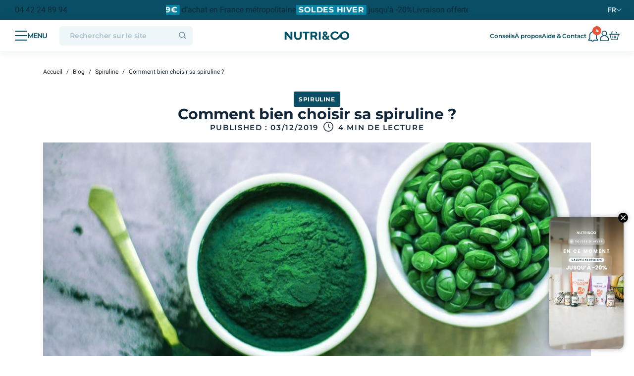

--- FILE ---
content_type: text/html; charset=UTF-8
request_url: https://nutriandco.com/fr/blog/comment-bien-choisir-sa-spiruline-n24
body_size: 43228
content:
<!doctype html><html lang="fr"><head>       <style>
   /* Empêcher le scroll de la page quand la popup est ouverte */
   body.axeptio-show {
     overflow: hidden !important;
   }

   /* Masquer le bouton de fermeture principal d'Axeptio */
   #axeptio_main_button {
     display: none !important;
   }

   /* CSS appliqué seulement quand la popup est ouverte */
   body.axeptio-show #axeptio_overlay {
     position: fixed !important;
     top: 0 !important;
     left: 0 !important;
     width: 100% !important;
     height: 100% !important;
     background-color: rgba(0, 0, 0, 0.7) !important;
   }

    @media (max-width: 769px) {
        .djrFN {
            top: 50% !important;
            transform: translateY(-50%) !important;
            bottom: unset !important;
        }
    }
   </style>

        <script type="text/javascript">
       window.axeptioSettings = {
         //<![CDATA[
         clientId: "5fdc8ba545f1393ba4246f5a",
         cookiesVersion: "nutriandcofr",
         jsonCookieName: "axeptio_cookies_fr",
         allVendorsCookieName: "axeptio_all_vendors_fr",
         authorizedVendorsCookieName: "axeptio_authorized_vendors_fr",
         platform: "plugin-prestashop",
         googleConsentMode: {
            default: {
              analytics_storage: 'denied',
              ad_storage: 'denied',
              ad_user_data: 'denied',
              ad_personalization: 'denied',
              wait_for_update: 500,
            }
          }
         //]]>
       };

       let cookieComplete = false;
   
       window.axeptioModuleStep = {"hasVendors":true,"image":"cookie-bienvenue","layout":"category","message":"","name":"ps-modules","onlyOnce":true,"showToggleAllSwitch":true,"subTitle":"","title":"","vendors":[{"name":"_ps_module_facebookproductad","title":" Facebook Dynamic Ads + Pixel &amp; Shops","longDescription":"Faites automatiquement et de fa\u00e7on pertinente la promotion de produits de l\u2019ensemble de votre catalogue sur Facebook","shortDescription":"Faites automatiquement et de fa\u00e7on pertinente la promotion de produits de l\u2019ensemble de votre catalogue sur Facebook","type":"seo","policyUrl":null,"domain":null,"image":"https:\/\/nutriandco.com\/modules\/facebookproductad\/logo.png"}]};
       
       (function(d, s) {
         var t = d.getElementsByTagName(s)[0], e = d.createElement(s);
         e.async = true; e.src = "//static.axept.io/sdk-slim.js";
         t.parentNode.insertBefore(e, t);
       })(document, "script");
   
       if (window.axeptioModuleStep !== null && !Array.isArray(window.axeptioModuleStep)) {
         (_axcb = window._axcb || []).push(function (sdk) {
           if(!sdk.cookiesConfig){
             return;
           }
           sdk.cookiesConfig.steps.splice(1, 0, window.axeptioModuleStep)
         });
       }
   
       (_axcb = window._axcb || []).push(function (sdk) {
         var currentCookiesConfig = window.axeptioSDK.userPreferencesManager.choices;
         var isCookiesSet = true;
         var pageName = $('body');
         
         function preventClose(e) {
           if (e.key === 'Escape') {
             e.preventDefault();
             e.stopPropagation();
           }
         }
         
         function preventClickOutside(e) {
           if (e.target.id === 'axeptio_overlay' || e.target.classList.contains('ax-website-overlay')) {
             e.preventDefault();
             e.stopPropagation();
           }
         }
         
         sdk.on('cookies:complete', function(choices) {
          cookieComplete = true;
          document.body.classList.remove('axeptio-show');
          document.removeEventListener('keydown', preventClose);
          document.removeEventListener('click', preventClickOutside);
          
          /* Display iframe */
          document.querySelectorAll('[data-hide-on-vendor-consent]').forEach(el => {
            const vendor = el.getAttribute('data-hide-on-vendor-consent');
            el.style.display = choices[vendor] ? 'none' : 'inherit';
          });
          document.querySelectorAll('[data-requires-vendor-consent]').forEach(el => {
            const vendor = el.getAttribute('data-requires-vendor-consent');
            if (choices[vendor]) {
                el.setAttribute('src', el.getAttribute('data-src'));
            }
          });
          /* Display blockquote */
          document.querySelectorAll('[data-hide-on-vendor-consent-mode]').forEach(el => {
            const vendor = el.getAttribute('data-hide-on-vendor-consent-mode');
            el.style.display = choices[vendor] ? 'none' : 'inherit';
            if (choices[vendor]) {
                $(el).after(el.getAttribute('data-content'))
            }
          });
          currentCookiesConfig = Object.assign({
           }, choices);
           for (const [key, value] of Object.entries(currentCookiesConfig)) {
             if (typeof value === 'undefined') {
               currentCookiesConfig[key] = false;
             }
           }
           /* Cookie vimeo Programme minceur */
           if (choices['vimeo'] && pageName.attr('id') === 'module-nutriandco_formation-formation') {
              var script = document.createElement('script');
              script.src = 'https://player.vimeo.com/api/player.js?'+ new Date().getTime();
              script.type = 'text/javascript';
              script.id = 'player_js';
              document.getElementsByTagName('body')[0].appendChild(script);
              if ($('#formation_js').length) {
                $('#formation_js').remove();
              }
              setTimeout(() => {
                  var script = document.createElement('script');
                  script.src = prestashop.urls.modules_url + 'nutriandco_formation/views/js/ajax.js?'+ new Date().getTime();
                  script.type = 'text/javascript';
                  script.id = 'formation_js';
                  document.getElementsByTagName('body')[0].appendChild(script);
              }, 1000);
            }
            /* Cookie snapchat_pixel */
            if (choices.snapchat_pixel == true) {
            (function(e,t,n){if(e.snaptr)return;var a=e.snaptr=function()
            {a.handleRequest?a.handleRequest.apply(a,arguments):a.queue.push(arguments)};
            a.queue=[];var s='script';r=t.createElement(s);r.async=!0;
            r.src=n;var u=t.getElementsByTagName(s)[0];
            u.parentNode.insertBefore(r,u);})(window,document,
            'https://sc-static.net/scevent.min.js');
            snaptr('init', 'd5cc5c19-3a40-4a6f-ad7b-5424cbccc730', {
            'user_email': ""
            });
            snaptr('track', 'PAGE_VIEW');
            
                        
            $('#addToCart').on('click', function () {
                let value = $('#quantity_wanted_2').val();
                snaptr('track', 'ADD_CART', {'number_items': (value) ? parseInt(value) : 1});
            });
            
                        
            }
            /* Cookie Eulerian_Analytics */
            /*if (choices.Eulerian_Analytics == true) {
                var categories = EA_epmGet();
                if (categories.length) {
                    categories[0].allowed=true;
                    categories[0].denied=false;
                    categories[1].allowed=true;
                    categories[1].denied=false;
                    categories[2].allowed=true;
                    categories[2].denied=false;
                    EA_epmSet(categories);
                    EA_epmEnd();
                }
                EA_epmSetAllowAll();
                EA_epmEnd();
                setSharedCookie(1);
            } else {
                var categories = EA_epmGet();
                if (categories.length) {
                    categories[0].allowed=false;
                    categories[0].denied=true;
                    categories[1].allowed=false;
                    categories[1].denied=true;
                    categories[2].allowed=false;
                    categories[2].denied=true;
                    EA_epmSet(categories);
                    EA_epmEnd();
                }
                EA_epmSetDenyAll();
                EA_epmEnd();
                setSharedCookie(0);
            }*/
         });
         sdk.on('ready', function() {
          if (!cookieComplete) {
            setTimeout(() => {
              document.body.classList.add('axeptio-show');
              document.addEventListener('keydown', preventClose);
              document.addEventListener('click', preventClickOutside);
            }, 1000);
          }
          if (Object.keys(window.axeptioSDK.userPreferencesManager.choices).length === 0) {
            isCookiesSet = false;
          }
         });
         sdk.on('close', function(choices) {
           for (const [key, value] of Object.entries(choices)) {
             if (typeof value === 'undefined') {
               choices[key] = false;
             }
           }
           for (const [key, value] of Object.entries(choices)) {
             if (!isCookiesSet || (typeof currentCookiesConfig[key] === 'undefined' || currentCookiesConfig[key] !== value)) {
               // window.location.reload();
               break;
             }
           }
         });
       });
       function setSharedCookie(val) {
            var outCookieKey = 'nutriandcofr';
            var domaine = 'nutriandco.com';
            document.cookie = outCookieKey+'='+val+'; domain='+domaine+'; path=/; expires=Sun, 10 Jan 2026 00:00:00 GMT';
        }
        
     </script>
   <link rel="dns-prefetch" href="https://static.axept.io/"><link rel="dns-prefetch" href="https://www.googletagmanager.com/"><link rel="dns-prefetch" href="https://www.google-analytics.com/"><link rel="dns-prefetch" href="https://www.gstatic.com/"><link rel="dns-prefetch" href="https://connect.facebook.net/"><meta charset="utf-8"><meta http-equiv="x-ua-compatible" content="ie=edge"><title>Comment choisir sa spiruline, l&#039;algue bleue ?</title><script data-keepinline="true">
    var cdcGtmApi = '//nutriandco.com/fr/module/cdc_googletagmanager/async';
    var ajaxShippingEvent = 1;
    var ajaxPaymentEvent = 1;

/* datalayer */
dataLayer = window.dataLayer || [];
    let cdcDatalayer = {"pageCategory":"blog","event":null,"ecommerce":{"currency":"EUR"},"google_tag_params":{"ecomm_pagetype":"other"}};
    dataLayer.push(cdcDatalayer);

/* call to GTM Tag */
(function(w,d,s,l,i){w[l]=w[l]||[];w[l].push({'gtm.start':
new Date().getTime(),event:'gtm.js'});var f=d.getElementsByTagName(s)[0],
j=d.createElement(s),dl=l!='dataLayer'?'&l='+l:'';j.async=true;j.src=
'https://www.googletagmanager.com/gtm.js?id='+i+dl;f.parentNode.insertBefore(j,f);
})(window,document,'script','dataLayer','GTM-PQ5NK6S');

/* async call to avoid cache system for dynamic data */
var cdcgtmreq = new XMLHttpRequest();
cdcgtmreq.onreadystatechange = function() {
    if (cdcgtmreq.readyState == XMLHttpRequest.DONE ) {
        if (cdcgtmreq.status == 200) {
          	var datalayerJs = cdcgtmreq.responseText;
            try {
                var datalayerObj = JSON.parse(datalayerJs);
                dataLayer = dataLayer || [];
                dataLayer.push(datalayerObj);
            } catch(e) {
               console.log("[CDCGTM] error while parsing json");
            }

                    }
        dataLayer.push({
          'event': 'datalayer_ready'
        });
    }
};
cdcgtmreq.open("GET", "//nutriandco.com/fr/module/cdc_googletagmanager/async?action=user" /*+ "?" + new Date().getTime()*/, true);
cdcgtmreq.setRequestHeader('X-Requested-With', 'XMLHttpRequest');
cdcgtmreq.send();
</script><meta name="description" content="Une micro-algue en forme de serpentin n&#039;excédant pas 0,1 millimètre, apparue sur Terre il y a plus de trois milliards d&#039;années.... C&#039;est bien plus tard que les Aztèques et des tribus installées..."><meta name="keywords" content=""><meta name="robots" content="index,follow"><link rel="canonical" href="https://nutriandco.com/fr/blog/comment-bien-choisir-sa-spiruline-n24"><meta name="viewport" id="viewport" content="width=device-width,initial-scale=1.0,maximum-scale=1.0,user-scalable=no"><link rel="icon" type="image/vnd.microsoft.icon" href="/img/favicon-1.ico"><link rel="shortcut icon" type="image/x-icon" href="/img/favicon-1.ico">

	

  <script type="text/javascript">
        var LS_Meta = {"v":"6.6.9"};
        var PAYPLUG_DOMAIN = "https:\/\/secure.payplug.com";
        var applePayIdCart = "57836328";
        var applePayMerchantSessionAjaxURL = "https:\/\/nutriandco.com\/fr\/module\/payplug\/dispatcher";
        var applePayPaymentAjaxURL = "https:\/\/nutriandco.com\/fr\/module\/payplug\/validation";
        var applePayPaymentRequestAjaxURL = "https:\/\/nutriandco.com\/fr\/module\/payplug\/applepaypaymentrequest";
        var btSpr = {"ajaxUrl":"https:\/\/nutriandco.com\/fr\/module\/gsnippetsreviews\/ajax","isPostedReview":false,"sprCloseButton":"Fermer","spr_script":"\/modules\/gsnippetsreviews\/views\/js\/front\/product.js"};
        var cartId = "57836328";
        var checkoutPaymentStepUrl = "https:\/\/nutriandco.com\/fr\/commande?step=3";
        var integratedPaymentError = "Paiement refus\u00e9, veuillez r\u00e9essayer.";
        var is_sandbox_mode = false;
        var klCustomer = null;
        var loyoly_currency_code = "EUR";
        var loyoly_exchange_rate = 1;
        var loyoly_locale = "fr";
        var module_name = "payplug";
        var nutriandco_megamenu = {"ajaxURL":"\/\/nutriandco.com\/fr\/module\/nutriandco_general\/register"};
        var nutriandco_notifications = {"ajaxURL":"\/\/nutriandco.com\/fr\/module\/nutriandco_general\/ajax","staticToken":"30311e626a23f9f927d2e5b8aed6243c"};
        var payplug_ajax_url = "https:\/\/nutriandco.com\/fr\/module\/payplug\/ajax";
        var payplug_transaction_error_message = "    <div class=\"payplugMsg_wrapper\">\n                                    <p  class=\"payplugMsg_error\" >La transaction n&#039;a pas pu aboutir, et votre carte n&#039;a pas \u00e9t\u00e9 d\u00e9bit\u00e9e.<\/p>\n                                        <button type=\"button\" class=\"payplugMsg_button\" name=\"card_deleted\">Ok<\/button>\n        \n            <\/div>\n";
        var pm_subscription = {"ps_version":"8.1","ajaxURL":"\/\/nutriandco.com\/fr\/module\/pm_subscription\/ajax?rand=1770001467","usedTheme":"nutriandco","is_guest":false,"staticToken":"30311e626a23f9f927d2e5b8aed6243c","haveSubscriptions":0,"memberCardState":0,"labels":{"renewDay":"Le %day_renew% du mois","paidNow":"Payer maintenant","extendValidity":"et prolonger la validit\u00e9 de votre carte jusqu'au","enableCard":"et activer votre carte jusqu'au","notAvailableForOrder":"Non disponible \u00e0 la vente","contentNotAvailableForOrder":"Ce produit n'est pas disponible \u00e0 la vente","areYouSure":"\u00cates-vous s\u00fbr(e) ?","confirm":"Confirmer","confirmExtraProfuct":"\u00cates vous sur(e) de vouloir supprimer ce produit de votre prochaine livraison ?","subscription":{"delete":{"title":"\u00cates vous sur(e) de vouloir supprimer ce produit abonnement de votre prochaine livraison ?","error":{"title":"Vous devez avoir au moins un produit dans votre abonnement.","txt":"Si vous voulez suspendre votre abonnement, cliquez sur confirmer."}},"suspend":{"title":"\u00cates-vous s\u00fbr de vouloir suspendre votre abonnement ?","txt":"La suspension de votre abonnement entra\u00eene l'annulation de toute exp\u00e9dition future. Vos conditions de paiement s'arr\u00eatent instantan\u00e9ment.","confirm":"Suspendre mon abonnement"},"reason":{"title":"Pourquoi avez-vous suspendu votre abonnement ?"},"renew":{"title":"Souhaitez-vous r\u00e9activer votre abonnement ?","txt":"La r\u00e9activation de votre abonnement relance l'exp\u00e9dition. Les \u00e9ch\u00e9ances de paiement reprendront \u00e0 la date habituelle.","confirm":"R\u00e9activer mon abonnement","subtitle":"Votre livraison est pr\u00e9vue pour","subtxt":"Vous recevrez un email de confirmation."},"cancel":{"title":"Votre abonnement a \u00e9t\u00e9 suspendu","txt":"Merci de nous aider \u00e0 am\u00e9liorer l'exp\u00e9rience Nutri&amp;Co en r\u00e9pondant \u00e0 notre questionnaire. Vous recevrez un email de confirmation.<br\/><br\/>Vous avez des doutes ou des regrets ? Vous pouvez r\u00e9activer votre abonnement \u00e0 tout moment dans votre Compte, rubrique Mes abonnements."},"card":{"title":"Ajouter un moyen de paiement"},"delivery":{"title":"Mettre \u00e0 jour le mode de livraison"},"extraProducts":{"title":"Ajouter un produit \u00e0 votre commande","confirm":"Ajouter \u00e0 ma prochaine livraison"}},"apply":"Appliquer","cancel":"Annuler","close":"Fermer","saved":"Enregistr\u00e9 !","register":"Enregistrer","product":{"subscription":{"title":"Vous avez d\u00e9j\u00e0 un ou plusieurs abonnements associ\u00e9(s) \u00e0 votre compte.","txt":"Souhaitez vous confirmer la commande d'un nouvel abonnement ? Celui ci sera automatiquement ajout\u00e9 \u00e0 vos abonnements actifs de votre compte. Vous n'aurez pas \u00e0 passer par l'\u00e9tape de paiement.","add":"Ajouter un nouvel abonnement","manage":"G\u00e9rer mes abonnements"}},"emergency":"Une urgence ?","errorOccured":"Une erreur s'est produite","missingFrequencyID":"La fr\u00e9quence est manquante","removingCard":"Suppression de la carte","loadingModalContent":"Chargement...","pay":"Proc\u00e9der au paiement","addToCart":"Ajouter au panier","add":"Ajouter","addToCartSubscription":"Je m'abonne","1":"En choisissant l'abonnement mensuel, vous recevrez tous les mois 1 unit\u00e9 de notre formule","2":"En choisissant l'abonnement trimestriel, vous recevrez tous les 3 mois 3 unit\u00e9s de notre formule","subscribe":"S'abonner","addToNextDelivery":"Ajouter \u00e0 ma prochaine exp\u00e9dition","months":{"addToSubscriptions":"\/<span style=\"text-transform: lowercase;\">par mois<\/span> | Ajouter au panier"},"quarterly":{"addToSubscriptions":"\/<span style=\"text-transform: lowercase;\">par trimestre<\/span> | Ajouter au panier"},"updateSubscription":"Mettre \u00e0 jour l'abonnement","addMemberCard":"Devenir membre","processMemberCard":"Ajouter la carte de membre"},"product":{"isAvailableForOrder":false,"isAdvancedPack":false,"subscriptionAllowed":false},"isMemberCardProduct":false,"onMainPage":false,"languageCode":"fr","loadingModal":false};
        var prestashop = {"cart":{"id_cart":"57836328","products":[],"totals":{"total":{"type":"total","label":"Total","amount":0,"value":"0,00\u00a0\u20ac"},"total_including_tax":{"type":"total","label":"Total TTC\u00a0:","amount":0,"value":"0,00\u00a0\u20ac"},"total_excluding_tax":{"type":"total","label":"Total HT\u00a0:","amount":0,"value":"0,00\u00a0\u20ac"}},"subtotals":{"products":{"type":"products","label":"Sous-total","amount":0,"value":"0,00\u00a0\u20ac"},"discounts":null,"shipping":{"type":"shipping","label":"Livraison","amount":0,"value":"Gratuit"},"tax":{"type":"tax","label":"Taxes incluses","amount":0,"value":"0,00\u00a0\u20ac"}},"products_count":0,"summary_string":"0 articles","vouchers":{"allowed":1,"added":[],"newAmountDiscounts":"0,00\u00a0\u20ac"},"discounts":[{"id_cart_rule":87974,"id_customer":0,"date_from":"2025-12-30 15:58:18","date_to":"2026-04-15 23:59:59","description":"Vitamine C offerte via Quitoque","quantity":99998,"quantity_per_user":99999,"priority":1,"partial_use":0,"code":"QUITOQUE","minimum_amount":"50.000000","minimum_amount_tax":1,"minimum_amount_currency":1,"minimum_amount_shipping":0,"country_restriction":0,"carrier_restriction":0,"group_restriction":0,"cart_rule_restriction":1,"product_restriction":0,"shop_restriction":1,"free_shipping":0,"reduction_percent":"0.00","reduction_amount":"0.000000","reduction_tax":1,"reduction_currency":1,"reduction_product":0,"reduction_exclude_special":0,"gift_product":751,"gift_product_attribute":0,"highlight":1,"first_order":0,"active":1,"date_add":"2025-12-30 16:16:51","date_upd":"2026-01-22 05:41:41","id_lang":2,"name":"Vitamine C offerte via Quitoque","quantity_for_user":99999}],"minimalPurchase":0,"minimalPurchaseRequired":"L'achat d'un produit minimum est n\u00e9cessaire pour passer commande."},"currency":{"name":"Euro","iso_code":"EUR","iso_code_num":"978","sign":"\u20ac"},"customer":{"is_logged":false},"language":{"name":"Fran\u00e7ais (French)","iso_code":"fr","locale":"fr-FR","language_code":"fr","active":"1","is_rtl":"0","date_format_lite":"d\/m\/Y","date_format_full":"d\/m\/Y H:i:s","id":2},"page":{"title":"","canonical":null,"meta":{"title":"PrestaBlog","description":"Blog","keywords":"","robots":"index, follow"},"page_name":"module-prestablog-blog","body_classes":{"lang-fr":true,"lang-rtl":false,"country-FR":true,"currency-EUR":true,"layout-full-width":true,"page-":true,"tax-display-enabled":true},"admin_notifications":[],"reset_customer_affiliate_validity":false},"shop":{"name":"Nutri&Co","logo":"\/img\/prestashop-logo-1580400628.jpg","stores_icon":"\/img\/logo_stores.png","favicon":"\/img\/favicon-1.ico"},"urls":{"base_url":"https:\/\/nutriandco.com\/","current_url":"https:\/\/nutriandco.com\/fr\/blog\/comment-bien-choisir-sa-spiruline-n24","shop_domain_url":"https:\/\/nutriandco.com","current_url_canonical":"https:\/\/nutriandco.com\/fr\/blog\/comment-bien-choisir-sa-spiruline-n24","klaviyo_register":"https:\/\/nutriandco.com\/fr\/module\/nutriandco_general\/register","img_ps_url":"https:\/\/nutriandco.com\/img\/","img_cat_url":"https:\/\/nutriandco.com\/img\/c\/","img_lang_url":"https:\/\/nutriandco.com\/img\/l\/","img_prod_url":"https:\/\/nutriandco.com\/img\/p\/","img_manu_url":"https:\/\/nutriandco.com\/img\/m\/","img_sup_url":"https:\/\/nutriandco.com\/img\/su\/","img_ship_url":"https:\/\/nutriandco.com\/img\/s\/","img_store_url":"https:\/\/nutriandco.com\/img\/st\/","img_col_url":"https:\/\/nutriandco.com\/img\/co\/","img_url":"https:\/\/nutriandco.com\/themes\/nutriandco\/assets\/img\/","css_url":"https:\/\/nutriandco.com\/themes\/nutriandco\/assets\/css\/","js_url":"https:\/\/nutriandco.com\/themes\/nutriandco\/assets\/js\/","pic_url":"https:\/\/nutriandco.com\/upload\/","theme_assets":"https:\/\/nutriandco.com\/themes\/nutriandco\/assets\/","theme_dir":"https:\/\/nutriandco.com\/themes\/nutriandco\/","modules_url":"https:\/\/nutriandco.com\/modules\/","nutriandco_general_ajax":"https:\/\/nutriandco.com\/module\/nutriandco_general\/ajax","pages":{"address":"https:\/\/nutriandco.com\/fr\/adresse","addresses":"https:\/\/nutriandco.com\/fr\/adresses","authentication":"https:\/\/nutriandco.com\/fr\/connexion","manufacturer":"https:\/\/nutriandco.com\/fr\/brands","cart":"https:\/\/nutriandco.com\/fr\/panier","category":"https:\/\/nutriandco.com\/fr\/index.php?controller=category","cms":"https:\/\/nutriandco.com\/fr\/index.php?controller=cms","contact":"https:\/\/nutriandco.com\/fr\/contact","discount":"https:\/\/nutriandco.com\/fr\/reduction","guest_tracking":"https:\/\/nutriandco.com\/fr\/suivi-commande-invite","history":"https:\/\/nutriandco.com\/fr\/historique-commandes","identity":"https:\/\/nutriandco.com\/fr\/identite","index":"https:\/\/nutriandco.com\/fr\/","my_account":"https:\/\/nutriandco.com\/fr\/mon-compte","order_confirmation":"https:\/\/nutriandco.com\/fr\/confirmation-commande","order_detail":"https:\/\/nutriandco.com\/fr\/index.php?controller=order-detail","order_follow":"https:\/\/nutriandco.com\/fr\/suivi-commande","order":"https:\/\/nutriandco.com\/fr\/commande","order_return":"https:\/\/nutriandco.com\/fr\/index.php?controller=order-return","order_slip":"https:\/\/nutriandco.com\/fr\/avoirs","pagenotfound":"https:\/\/nutriandco.com\/fr\/page-introuvable","password":"https:\/\/nutriandco.com\/fr\/recuperation-mot-de-passe","pdf_invoice":"https:\/\/nutriandco.com\/fr\/index.php?controller=pdf-invoice","pdf_order_return":"https:\/\/nutriandco.com\/fr\/index.php?controller=pdf-order-return","pdf_order_slip":"https:\/\/nutriandco.com\/fr\/index.php?controller=pdf-order-slip","prices_drop":"https:\/\/nutriandco.com\/fr\/promotions","product":"https:\/\/nutriandco.com\/fr\/index.php?controller=product","registration":"https:\/\/nutriandco.com\/fr\/index.php?controller=registration","search":"https:\/\/nutriandco.com\/fr\/recherche","sitemap":"https:\/\/nutriandco.com\/fr\/plan du site","stores":"https:\/\/nutriandco.com\/fr\/index.php?controller=stores","supplier":"https:\/\/nutriandco.com\/fr\/fournisseur","new_products":"https:\/\/nutriandco.com\/fr\/nouveaux-produits","brands":"https:\/\/nutriandco.com\/fr\/brands","register":"https:\/\/nutriandco.com\/fr\/index.php?controller=registration","order_login":"https:\/\/nutriandco.com\/fr\/commande?login=1"},"alternative_langs":{"fr":"https:\/\/nutriandco.com\/fr\/module-blog?n=24&urlnews=comment-bien-choisir-sa-spiruline&id=24","en":"https:\/\/nutriandco.com\/en\/module-blog?n=24&urlnews=comment-bien-choisir-sa-spiruline&id=24"},"actions":{"logout":"https:\/\/nutriandco.com\/fr\/?mylogout="},"no_picture_image":{"bySize":{"magiczoom_65":{"url":"https:\/\/nutriandco.com\/img\/p\/fr-default-magiczoom_65.jpg","width":65,"height":65},"cart_overview_75":{"url":"https:\/\/nutriandco.com\/img\/p\/fr-default-cart_overview_75.jpg","width":75,"height":75},"hsma_default":{"url":"https:\/\/nutriandco.com\/img\/p\/fr-default-hsma_default.jpg","width":80,"height":80},"small_default":{"url":"https:\/\/nutriandco.com\/img\/p\/fr-default-small_default.jpg","width":90,"height":90},"search_default":{"url":"https:\/\/nutriandco.com\/img\/p\/fr-default-search_default.jpg","width":130,"height":130},"prestablog_150":{"url":"https:\/\/nutriandco.com\/img\/p\/fr-default-prestablog_150.jpg","width":150,"height":150},"product_medium_160":{"url":"https:\/\/nutriandco.com\/img\/p\/fr-default-product_medium_160.jpg","width":160,"height":160},"ekomi_product_associated":{"url":"https:\/\/nutriandco.com\/img\/p\/fr-default-ekomi_product_associated.jpg","width":170,"height":170},"cart_default":{"url":"https:\/\/nutriandco.com\/img\/p\/fr-default-cart_default.jpg","width":200,"height":200},"prestablog_235":{"url":"https:\/\/nutriandco.com\/img\/p\/fr-default-prestablog_235.jpg","width":235,"height":235},"large_default_264":{"url":"https:\/\/nutriandco.com\/img\/p\/fr-default-large_default_264.jpg","width":264,"height":264},"ekomi_default":{"url":"https:\/\/nutriandco.com\/img\/p\/fr-default-ekomi_default.jpg","width":268,"height":268},"product_medium":{"url":"https:\/\/nutriandco.com\/img\/p\/fr-default-product_medium.jpg","width":300,"height":300},"prestablog_308":{"url":"https:\/\/nutriandco.com\/img\/p\/fr-default-prestablog_308.jpg","width":308,"height":308},"magiczoom_314":{"url":"https:\/\/nutriandco.com\/img\/p\/fr-default-magiczoom_314.jpg","width":314,"height":314},"medium_default":{"url":"https:\/\/nutriandco.com\/img\/p\/fr-default-medium_default.jpg","width":350,"height":350},"home_default":{"url":"https:\/\/nutriandco.com\/img\/p\/fr-default-home_default.jpg","width":550,"height":550},"large_default":{"url":"https:\/\/nutriandco.com\/img\/p\/fr-default-large_default.jpg","width":600,"height":600},"magiczoom_800":{"url":"https:\/\/nutriandco.com\/img\/p\/fr-default-magiczoom_800.jpg","width":800,"height":800},"extra_large_default":{"url":"https:\/\/nutriandco.com\/img\/p\/fr-default-extra_large_default.jpg","width":1200,"height":1200}},"small":{"url":"https:\/\/nutriandco.com\/img\/p\/fr-default-magiczoom_65.jpg","width":65,"height":65},"medium":{"url":"https:\/\/nutriandco.com\/img\/p\/fr-default-large_default_264.jpg","width":264,"height":264},"large":{"url":"https:\/\/nutriandco.com\/img\/p\/fr-default-extra_large_default.jpg","width":1200,"height":1200},"legend":""},"cart_show":"\/\/nutriandco.com\/fr\/panier?action=show"},"configuration":{"display_taxes_label":true,"display_prices_tax_incl":true,"is_catalog":false,"show_prices":true,"opt_in":{"partner":false},"quantity_discount":{"type":"discount","label":"Discount"},"voucher_enabled":1,"return_enabled":0},"field_required":[],"breadcrumb":{"links":[{"title":"Accueil","url":"https:\/\/nutriandco.com\/fr\/"},{"title":"Blog","url":"https:\/\/nutriandco.com\/fr\/blog"},{"title":"Spiruline","url":"https:\/\/nutriandco.com\/fr\/blog\/spiruline-c5"},{"title":"Comment bien choisir sa spiruline ?","url":"https:\/\/nutriandco.com\/fr\/blog\/comment-bien-choisir-sa-spiruline-n24"}],"count":4},"link":{"protocol_link":"https:\/\/","protocol_content":"https:\/\/"},"time":1770001467,"static_token":"30311e626a23f9f927d2e5b8aed6243c","token":"2fc26bdbe52558d3911e7a4ca51452e0","email_hash":"e3b0c44298fc1c149afbf4c8996fb92427ae41e4649b934ca495991b7852b855","code10":{"id":21896,"id_shop_list":[],"force_id":false,"name":{"2":"Ancien -10% sur les produits \u00e0 l'unit\u00e9 ","4":"Ancien -10% sur les produits \u00e0 l'unit\u00e9 ","5":"Ancien -10% sur les produits \u00e0 l'unit\u00e9 ","6":"Ancien -10% sur les produits \u00e0 l'unit\u00e9 "},"id_customer":0,"date_from":"2021-06-07 07:00:00","date_to":"2025-06-07 07:00:00","description":"-10% sur les produits \u00e0 l'unit\u00e9","quantity":984799,"quantity_per_user":1000288,"priority":2,"partial_use":"1","code":"OLDPRINTEMPS10","minimum_amount":"0.000000","minimum_amount_tax":"0","minimum_amount_currency":1,"minimum_amount_shipping":"0","country_restriction":"0","carrier_restriction":"0","group_restriction":"0","cart_rule_restriction":"1","product_restriction":"1","shop_restriction":"1","free_shipping":"0","reduction_percent":"10.00","reduction_amount":"0.000000","reduction_tax":"0","reduction_currency":1,"reduction_product":-2,"reduction_exclude_special":"0","gift_product":0,"gift_product_attribute":0,"highlight":"0","active":"0","date_add":"2021-06-07 07:45:45","date_upd":"2024-04-19 14:52:47","first_order":"0"},"code15":{"id":21897,"id_shop_list":[],"force_id":false,"name":{"2":"-10% sur les produits \u00e0 l'unit\u00e9","4":"-10% sur les produits \u00e0 l'unit\u00e9","5":"-10% sur les produits \u00e0 l'unit\u00e9","6":"-10% sur les produits \u00e0 l'unit\u00e9"},"id_customer":0,"date_from":"2021-06-07 07:00:00","date_to":"2029-12-31 07:00:00","description":"-10% sur les produits \u00e0 l'unit\u00e9","quantity":845429,"quantity_per_user":1000606,"priority":1,"partial_use":"1","code":"HIVER10","minimum_amount":"0.000000","minimum_amount_tax":"0","minimum_amount_currency":1,"minimum_amount_shipping":"0","country_restriction":"0","carrier_restriction":"0","group_restriction":"0","cart_rule_restriction":"1","product_restriction":"1","shop_restriction":"1","free_shipping":"0","reduction_percent":"10.00","reduction_amount":"0.000000","reduction_tax":"0","reduction_currency":1,"reduction_product":-2,"reduction_exclude_special":"0","gift_product":0,"gift_product_attribute":0,"highlight":"0","active":"1","date_add":"2021-06-07 07:47:53","date_upd":"2026-02-02 00:00:45","first_order":"0"},"banner_bottom":{"date_start":"2024-04-30 00:00:00","date_end":"2024-05-19 23:59:00","0":[{"content":"Livraison offerte en point relais d\u00e8s [strong]69\u20ac[\/strong] d\u2019achat en France m\u00e9tropolitaine","link":"https:\/\/nutriandco.com\/fr\/","position":1},{"content":"[strong]SOLDES HIVER[\/strong] jusqu'\u00e0 -20%","link":"https:\/\/nutriandco.com\/fr\/bons-plans","position":2}]},"profil":"shopper","showCollectLead":false,"codesOPTwoPlusOneFree":["WHEYWAD","WHEYELODIE","WHEYFRANCK","WHEYAUDREY","WHEYALEX","WHEYGREG","WHEYZOD","WHEYADIET","WHEYNIKO","WHEYFLORIANT","WHEYLAULAU","WHEYMATHYS","WHEYCLARA","WHEYBMOOVE","WHEYMELANIEA","WHEYNATURACADEMY","WHEYALBIN","WHEYMARIEFIT","WHEYNINADIET","WHEYPIBOU","WHEYCHA","WHEYFITMUM","WHEYKARINE","WHEYKETO","WHEYBENJ","WHEYVANILLE","WHEYPAMZ","WHEYBETTERMANN","WHEYINWT","WHEYMORGANE","WHEYFIONA","WHEYLJESSICA","WHEYLAURA","WHEYCLACLA","WHEYFITSO","WHEYEMANCIPEES","WHEYBERGAMENTHE","WHEYFITCHOUNE","WHEYNOLHAL","WHEYEMACHINE","WHEYCLOO","WHEYLISA","WHEYAURIANE","WHEYALEXIA","WHEYJON","WHEYVIKTORIA","WHEYJESSICA","WHEYMOUVEMENT","WHEYPODCAST","COL-ELODIE","COL-YSALINE","COL-FRANCK","COL-AUDREY","COL-ALEX","COL-GREG","COL-ZOD","COL-ADIET","COL-NIKO","COL-FLORIANT","COL-LAULAU","COL-MATHYS","COL-CLARA","COL-BMOOVE","COL-MELANIEA","COL-NATURACADEMY","COL-ALBIN","COL-MARIEFIT","COL-NINADIET","COL-PIBOU","COL-CHA","COL-FITMUM","COL-KARINE","COL-KETO","COL-BENJ","COL-VANILLE","COL-PAMZ","COL-BETTERMAN","COL-INWT","COL-MORGANE","COL-FIONA","COL-LJESSICA","COL-LAURA","COL-CLACLA","COL-ANA","COL-FITSO","COL-EMANCIPEES","COL-BERGAMENTHE","COL-FITCHOUNE","COL-NOLHAL","COL-EMACHINE","COL-CLOO","COL-LISA","COL-AURIANE","COL-ALEXIA","COL-JON","COL-VIKTORIA","COL-ALENVERS","COL-MOUVEMENT","COL-PODCAST","COL-NUTRIDIET","COL-MARGAUX","COL-LOLA","COL-ALICE","COL-MISTER","COL-POPDIET","COL-GLOWSO","COL-SANTE","COL-BEAUTY","COL-AURELIEN","COL-FLOPULSE","COL-NICO","COL-SYJOBODYGOALS","COL-MARICORELLE","COL-TRIPOZ","COL-VAL","COL-FRED","COL-LAURADAYFIT","COL-LOUISM","COL-MARGOTFIT","COL-LATRESS","COL-STROMO","COL-AMTRAINER","COL-GLOWUP","COL-MARCPLACES","COL-MARKXWAY"],"codesGiftSelection":["QUITOQUE"],"controller":"blog","isMobile":false,"isolang":"fr","customerIsPro":false};
        var psemailsubscription_subscription = "https:\/\/nutriandco.com\/fr\/module\/ps_emailsubscription\/subscription";
        var traductions = {"labels":{"validate":"Valider","close":"Fermer"}};
      </script>
		<link rel="stylesheet" href="https://nutriandco.com/themes/nutriandco/assets/cache/theme-85bdc28981.css" media="all">
	
	


	<script>
			var ceFrontendConfig = {"environmentMode":{"edit":false,"wpPreview":false},"is_rtl":false,"breakpoints":{"xs":0,"sm":480,"md":768,"lg":1025,"xl":1440,"xxl":1600},"version":"2.10.1","urls":{"assets":"\/modules\/creativeelements\/views\/"},"productQuickView":0,"settings":{"page":[],"general":{"elementor_global_image_lightbox":"1","elementor_lightbox_enable_counter":"yes","elementor_lightbox_enable_fullscreen":"yes","elementor_lightbox_enable_zoom":"yes","elementor_lightbox_title_src":"title","elementor_lightbox_description_src":"caption"},"editorPreferences":[]},"post":{"id":"24130201","title":"Comment%20bien%20choisir%20sa%20spiruline%20%3F","excerpt":""}};
		</script>
   <script type="text/javascript">
    /* SCRIPT INIT CONSENT MODE */
    // window.dataLayer = window.dataLayer || [];
    // function gtag(){dataLayer.push(arguments);}
    // gtag('consent', 'default', {
    // 'ad_storage': 'denied',
    // 'ad_user_data': 'denied',
    // 'ad_personalization': 'denied',
    // 'analytics_storage': 'denied',
    // 'wait_for_update': 2000
    // });
     /* SCRIPT INIT Eulerian_Analytics */
     (function(e,a){
       var i=e.length,y=5381,k='script',s=window,v=document,o=v.createElement(k);
       for(;i;){i-=1;y=(y*33)^e.charCodeAt(i)}y='_EA_'+(y>>>=0);
       (function(e,a,s,y){s[a]=s[a]||function(){(s[y]=s[y]||[]).push(arguments);s[y].eah=e;};}(e,a,s,y));
       i=new
       Date/1E7|0;o.ea=y;y=i%26;o.async=1;o.src='//'+e+'/'+String.fromCharCode(97+y,122-y,65+y)+(i%1E3)+'.js?2';
       s=v.getElementsByTagName(k)[0];s.parentNode.insertBefore(o,s);})('ntc3.nutriandco.com','EA_push');
   </script>
   <!-- Microdatos Organization -->
<script type="application/ld+json" id="adpmicrodatos-organization-ps17v5.4.0">
{
    "name": "Nutri&Co",
    "url": "https://nutriandco.com/",
    "logo": [
        {
            "@type": "ImageObject",
            "url": "https://nutriandco.com/img/nutriandco-logo.png"
        }
    ],
    "email": "bonjour@nutriandco.com",
            "address": {
        "@type": "PostalAddress",
        "addressLocality": "Aix en provence",
        "postalCode": "13100",
        "streetAddress": "9 cours des arts et métiers",
        "addressRegion": "",
        "addressCountry": "FR"
    },
            "contactPoint": [
        {
            "@type": "ContactPoint",
            "telephone": "04 42 24 89 94",
            "contactType": "customer service",
            "contactOption": "TollFree",
            "availableLanguage": [
                                                            "Français (French)"
                                                                                , "English"
                                                ]
        }
    ],
                "@context": "http://schema.org",
    "@type": "Organization"
}
</script>


<!-- Microdatos Webpage -->
	<script type="application/ld+json" id="adpmicrodatos-webpage-ps17v5.4.0">
{
    "@context": "http://schema.org",
    "@type": "WebPage",
    "isPartOf": [{
        "@type": "WebSite",
        "url": "https://nutriandco.com/fr/",
        "name": "Nutri&Co"
    }],
    "name": "PrestaBlog",
    "url": "https://nutriandco.com/fr/blog/comment-bien-choisir-sa-spiruline-n24"
}
</script>








<style>
    scalapay-widget {
        all: initial;
        display: block;
    }

    </style>

<script>

    const widgets = [];
    
    function addWidget(productId) {

        const widgetConfig = widgets[productId];
        const positionElement = document.querySelector(widgetConfig['position'])
        if (positionElement?.parentNode?.querySelector(`scalapay-widget[product="${productId}"]`)) {
            return;
        }

        if (widgetConfig["afterWidgetText"]) {
            const postWidgetText = document.createElement('p');
            postWidgetText.setAttribute("class", "scalapay-after-widget-text")
            postWidgetText.innerHTML = widgetConfig["afterWidgetText"];
            positionElement?.insertAdjacentElement('afterend', postWidgetText)
        }

        const widget = document.createElement('scalapay-widget');
        widget.setAttribute('product', productId)
        for (const widgetConfigKey in widgetConfig) {
            if (['afterWidgetText', 'position'].includes(widgetConfigKey)) continue;
            if (widgetConfigKey === 'style') {
                widget.style.cssText = `${widgetConfig[widgetConfigKey]}`;
                continue;
            }
            widget.setAttribute(widgetConfigKey.replace(/[A-Z]/g, letter => `-${letter.toLowerCase()}`), widgetConfig[widgetConfigKey])
        }

        positionElement?.insertAdjacentElement('afterend', widget);

    }

    document.addEventListener("DOMContentLoaded", function () {
        const observer1 = new MutationObserver(() => {
            for (const type in widgets) {
                addWidget(type)
            }
        });
        observer1.observe(document.querySelector('body'), {subtree: true, childList: true, attributes: true});
    });

</script>

    <script>
        (() => {
            const esmScript = document.createElement('script');
            esmScript.src = 'https://cdn.scalapay.com/widget/v3/js/scalapay-widget.esm.js';
            esmScript.type = 'module';
            document.getElementsByTagName('head')[0].appendChild(esmScript);

            const widgetScript = document.createElement('script');
            widgetScript.src = 'https://cdn.scalapay.com/widget/v3/js/scalapay-widget.js';
            widgetScript.type = 'nomodule';
            document.getElementsByTagName('head')[0].appendChild(widgetScript);
        })()
    </script>




<!-- Module Presta Blog -->
<meta property="og:url"          content="https://nutriandco.com/fr/blog/comment-bien-choisir-sa-spiruline-n24" />
<meta property="og:image"        content="https://nutriandco.com/modules/prestablog/views/img/grid-for-1-7/up-img/24.jpg" />
<meta property="og:title"        content="Comment bien choisir sa spiruline ?" />
<meta property="og:description"  content="Une micro-algue en forme de serpentin n&#039;excédant pas 0,1 millimètre, apparue sur Terre il y a plus de trois milliards d&#039;années.... C&#039;est bien plus tard que les Aztèques et des tribus installées..." />
<!-- Module Presta Blog -->

<!--Module: ets_socicallogin -->
<script type="text/javascript">
    var ets_solo_callbackUrl = 'https://nutriandco.com/fr/module/ets_sociallogin/oauth';
</script>
<!--/Module: ets_socicallogin--><meta name="generator" content="Powered by Creative Slider 6.6.9 - Multi-Purpose, Responsive, Parallax, Mobile-Friendly Slider Module for PrestaShop." />
<link rel="preload" as="image" href="/modules/prestablog/views/img/grid-for-1-7/up-img/thumb_1580_24.jpg?v=012638980" media="(min-width: 1681px)" fetchpriority="high" /><link rel="preload" as="image" href="/modules/prestablog/views/img/grid-for-1-7/up-img/thumb_1379_24.jpg?v=012638980" media="(min-width: 1537px) and (max-width: 1680px)" fetchpriority="high" /><link rel="preload" as="image" href="/modules/prestablog/views/img/grid-for-1-7/up-img/thumb_1106_24.jpg?v=012638980" media="(min-width: 1141px) and (max-width: 1536px)" fetchpriority="high" /><link rel="preload" as="image" href="/modules/prestablog/views/img/grid-for-1-7/up-img/thumb_1080_24.jpg?v=012638980" media="(min-width: 770px) and (max-width: 1140px)" fetchpriority="high" /><link rel="preload" as="image" href="/modules/prestablog/views/img/grid-for-1-7/up-img/thumb_24.jpg?v=012638980" media="(min-width: 376px) and (max-width: 769px)" fetchpriority="high" /><link rel="preload" as="image" href="/modules/prestablog/views/img/grid-for-1-7/up-img/thumb_315_24.jpg?v=012638980" media="(max-width: 375px)" fetchpriority="high" /></head><body id="module-prestablog-blog"class="lang-fr country-fr currency-eur layout-full-width page tax-display-enabled ce-kit-158 elementor-page elementor-page-24130201"><!-- Google Tag Manager (noscript) -->
<noscript><iframe src="https://www.googletagmanager.com/ns.html?id=GTM-PQ5NK6S"
height="0" width="0" style="display:none;visibility:hidden"></iframe></noscript>
<!-- End Google Tag Manager (noscript) -->
<main><header id="header">	<div class="header-banner d-flex"><a class="zendesk d-flex _mobile_hidden font-16" href="https://nutriandco.zendesk.com/hc/fr" target="_self">04 42 24 89 94</a><ul class="header-banner-message"><li><a href="https://nutriandco.com/fr/" target="self">Livraison offerte en point relais dès <span class="info-top-badge">69€</span> d’achat en France métropolitaine</a><a href="https://nutriandco.com/fr/bons-plans" target="self"><span class="info-top-badge">SOLDES HIVER</span> jusqu'à -20%</a></li><li><a href="https://nutriandco.com/fr/" target="self">Livraison offerte en point relais dès <span class="info-top-badge">69€</span> d’achat en France métropolitaine</a><a href="https://nutriandco.com/fr/bons-plans" target="self"><span class="info-top-badge">SOLDES HIVER</span> jusqu'à -20%</a></li><li><a href="https://nutriandco.com/fr/" target="self">Livraison offerte en point relais dès <span class="info-top-badge">69€</span> d’achat en France métropolitaine</a><a href="https://nutriandco.com/fr/bons-plans" target="self"><span class="info-top-badge">SOLDES HIVER</span> jusqu'à -20%</a></li></ul><div class="navigation-dropdown nav-item dropdown dropdown-country d-flex _mobile_hidden " role="navigation"><a class="nav-link dropdown-toggle d-flex" href="javascript:void(0);" id="navbarDropdownLang" data-toggle="dropdown" aria-haspopup="true" aria-expanded="true" title="Sélection de la langue" rel="nofollow">fr</a><div class="dropdown-widget-container dropdown-menu" aria-labelledby="navbarDropdownLang"><ul class="navbar-nav"><li class="nav-item"><a href="https://nutriandco.com/it/" target="_self" class="nav-link d-flex" title="Italiano (Italian)">Italiano (Italian)</a></li><li class="nav-item"><a href="https://nutriandco.com/en/" target="_self" class="nav-link d-flex" title="English">English</a></li></ul></div></div></div><style type="text/css">body {overflow-x: hidden;}.d-flex {display: -webkit-box;display: -ms-flexbox;display: -webkit-flex;display: flex;}#header {width: 100%;height: auto;position: -webkit-sticky;position: sticky !important;top: 0;z-index: 999999 !important;margin: 0;padding: 0;}#header .header-banner {width: 100%;height: 40px;display: grid !important;grid-template-columns: 25% 50% 25%;justify-content: space-between;align-items: center;background: var(--main-background-color);padding: 0 30px;}#header .header-banner.blackfriday {background: #000000;}#header .header-banner.christmas {background: #2e3625;}#header .info-top-badge.badge-pulse,#header .info-top-badge {background: #0686a4 !important;color: white !important;}#header .zendesk,#header .zendesk:is(:default, :hover, :focus, :active) {width: max-content;justify-self: flex-start;font: normal normal bold 14px/18px Montserrat, Montserrat-Bold, Trebuchet MS, Roboto, Helvetica Neue, Arial, sans-serif;letter-spacing: -.14px;color: #FFFFFF;align-items: center;column-gap: 8px;background: #0686a4;border-radius: 4px;padding: 6px 14px;}#header .blackfriday .info-top-badge.badge-pulse,#header .blackfriday .info-top-badge,#header .blackfriday .zendesk,#header .blackfriday .zendesk:is(:default, :hover, :focus, :active),#header .christmas .info-top-badge.badge-pulse,#header .christmas .info-top-badge,#header .christmas .zendesk,#header .christmas .zendesk:is(:default, :hover, :focus, :active) {background: rgba(255, 255, 255, 0.3) !important;color: #FFFFFF !important;}#header .header-banner-message {grid: auto / auto-flow max-content;justify-content: center;display: grid;overflow: hidden;margin-bottom: 0;}#header .header-banner-message li {animation: translateFull 30s linear infinite;display: grid;grid-template-columns: repeat(3, auto);place-items: center;}#header .blackfriday .header-banner-message li {animation: translateFull 60s linear infinite;grid-template-columns: repeat(4, auto);}#header .header-banner-message li a,#header .header-banner-message li a:is(:hover, :focus, :link, :active),#header .countdown div {align-items: center;column-gap: 4px;font: normal normal 500 14px/17px Montserrat, Montserrat-SemiBold, Trebuchet MS, Roboto, Helvetica Neue, Arial, sans-serif;letter-spacing: -.16px;color: #FFFFFF;text-decoration: none;margin: 0 15px;}#header .countdown,#header .countdown .countdown-item {column-gap: 4px;}#header .countdown div {margin: 0;}#header .countdown .countdown-item {column-gap: 4px;}#header .header-banner-message li a span {font-family: Montserrat, Montserrat-Bold, Trebuchet MS, Roboto, Helvetica Neue, Arial, sans-serif;font-weight: bold;letter-spacing: .48px;background: #0586A4;border-radius: 5px;padding: 3px 5px;}#header .header-nav .material-icons {line-height: 1;}#header .nav {width: 100%;height: auto;align-items: center;}#header .header-nav {width: 100%;height: 65px;z-index: 999;background: #FFFFFF;padding: 0 30px;box-shadow: 0 0 20px #23253114;border-bottom: 1px solid #EDF6F9;}#header .header-nav .nav:after {content: none;}#header .header-nav.navbar-nav .nav-item a,#header a {text-decoration: none !important;color: var(--main-txt-color);}#header .navbar-toggler {width: 25px;height: 25px;flex-direction: column;justify-content: center;align-self: flex-start;cursor: pointer;margin-top: auto;margin-bottom: auto;}#header .navbar-toggler .bar {width: 100%;border: 1px solid #064E64;border-radius: 11px;margin: 7px 0 0;position: relative;transform: rotate(0deg);transition: .3s;}#header .navbar-toggler .bar:first-child {margin-top: 0 !important;}#header .navbar-toggler.toggled .bar:first-child {display: block;transform: rotate(135deg);bottom: -5px;}#header .navbar-toggler.toggled .bar:last-child {display: block;transform: rotate(-135deg);top: -4px;}#header .navbar-toggler.toggled .bar {display: none;}#header .navbar-nav,#header .navbar-nav-top,#header .navbar-nav-bottom .navbar-nav-bottom-inner {width: 100%;height: auto;align-items: center;}#header .navbar-collapse {width: inherit;height: inherit;justify-content: space-between;align-items: flex-start;}#header .navbar-nav {margin: 0;}#header .navbar-nav-top {display: grid;grid-template-columns: 35% 30% 35%;justify-content: space-between;align-items: center;}#header .navbar-nav .nav-item.nav-item-left,#header .navbar-nav .nav-item.nav-item-right,#header .navbar-nav .nav-item-right-inner {align-items: center;column-gap: 39px;}#header .navbar-nav .nav-item-right-inner {column-gap: 20px;}#header .navbar-nav .nav-item.nav-item-left {justify-self: flex-start;}#header .navbar-nav .nav-item.nav-item-brand {justify-content: center;justify-self: center;}#header .navbar-nav .nav-item.nav-item-right {justify-self: flex-end;}#header .nav-item-left-toggler {min-width: 100px;align-items: center;column-gap: 10px;cursor: pointer;}#header .nav-item-left-toggler::after {content: "Menu";font: normal normal 600 14px/17px Montserrat, Montserrat-SemiBold, Trebuchet MS, Roboto, Helvetica Neue, Arial, sans-serif;letter-spacing: -.96px;color: #064E64;text-transform: uppercase;}#header .nav-item-left-toggler::after.it {content: "Menù";}#header .nav-item-left-toggler.open::after {content: "Fermer";}#header .nav-item-left-toggler.en.open::after {content: "Close";}#header .nav-item-left-toggler.it.open::after {content: "Chiudere";}#header .search-icon {width: 349px;height: auto;position: relative;z-index: 10;}#header .search-icon::after {position: absolute;top: 50%;right: 10px;transform: translateY(-50%);width: 20px;height: 20px;content: url("data:image/svg+xml,%3Csvg xmlns='http://www.w3.org/2000/svg' xmlns:xlink='http://www.w3.org/1999/xlink' width='17.48' height='17.48' viewBox='0 0 17.48 17.48'%3E%3Cdefs%3E%3CclipPath id='clip'%3E%3Cuse xlink:href='%23fill'/%3E%3C/clipPath%3E%3C/defs%3E%3Cg id='Groupe_7148' data-name='Groupe 7148' transform='translate(8.74 -2.342) rotate(45)'%3E%3Cg id='Rectangle_1559' data-name='Rectangle 1559' transform='translate(13.416 6.99)' fill='%2372909F' stroke='%2372909F' stroke-width='3'%3E%3Crect id='fill' width='5.934' height='1.692' rx='0.846' stroke='none'/%3E%3Cpath d='M0,0.19186508655548096h5.934106826782227M4.434106826782227,0v1.691865086555481M5.934106826782227,1.5h-5.934106826782227M1.5,1.691865086555481v-1.691865086555481' fill='none' clip-path='url(%23clip)'/%3E%3C/g%3E%3Cg id='Rectangle_1560' data-name='Rectangle 1560' transform='matrix(0.966, -0.259, 0.259, 0.966, 0, 3.312)' fill='none' stroke='%2372909F' stroke-width='1.5'%3E%3Crect width='12.796' height='12.796' rx='6.398' stroke='none'/%3E%3Crect x='0.75' y='0.75' width='11.296' height='11.296' rx='5.648' fill='none'/%3E%3C/g%3E%3C/g%3E%3C/svg%3E");}#header .search-icon input[type="text"],#header .search-icon input[type="text"]::placeholder {font: normal normal 600 14px/17px Montserrat, Montserrat-SemiBold, Trebuchet MS, Roboto, Helvetica Neue, Arial, sans-serif;letter-spacing: -.17px;color: #72909F;}#header .search-icon input[type="text"]::placeholder {padding: 0 !important;}#header .search-icon input[type="text"] {width: 100%;background: #EDF6F9;border: 1px solid #EDF6F9;border-radius: 6px;box-shadow: none;outline: none;padding: 11px 19px;}#header .navbar-nav .navbar-nav-top .nav-item .nav-link {font: normal normal 500 14px/17px Montserrat, Montserrat-SemiBold, Trebuchet MS, Roboto, Helvetica Neue, Arial, sans-serif;letter-spacing: 0;color: #064E64;padding: 0;}#header .navbar-nav .nav-item .navigation-dropdown .nav-link {padding: 0 !important;flex-direction: row;justify-content: center;align-items: center;column-gap: 6px;line-height: 20px;}#header .navbar-nav .nav-item .desktop-user-info .navigation-dropdown > a::before {content: url("data:image/svg+xml,%3Csvg id='avatar_266134' xmlns='http://www.w3.org/2000/svg' width='17.64' height='20.84' viewBox='0 0 20.777 24.555'%3E%3Cg id='Groupe_7146' data-name='Groupe 7146' transform='translate(0 0)'%3E%3Cpath id='Tracé_6735' data-name='Tracé 6735' d='M53.476,11.386a6.3,6.3,0,1,0-7.4,0,10.406,10.406,0,0,0-6.687,9.706,3.467,3.467,0,0,0,3.463,3.463H56.7a3.467,3.467,0,0,0,3.463-3.463A10.406,10.406,0,0,0,53.476,11.386ZM45.366,6.3A4.407,4.407,0,1,1,49.774,10.7,4.412,4.412,0,0,1,45.366,6.3ZM56.7,22.666H42.848a1.576,1.576,0,0,1-1.574-1.574,8.5,8.5,0,0,1,17,0A1.576,1.576,0,0,1,56.7,22.666Z' transform='translate(-39.385)' fill='%23094e64'/%3E%3C/g%3E%3C/svg%3E");display: block;width: 18px;height: 20px;}#header .cart-icon::before {content: url("data:image/svg+xml,%3Csvg xmlns='http://www.w3.org/2000/svg' width='21.78' height='18.44' viewBox='0 0 27.461 23.806'%3E%3Cg id='Groupe_7151' data-name='Groupe 7151' transform='translate(0.9 1.18)'%3E%3Cg id='Groupe_7151-2' data-name='Groupe 7151' transform='translate(0 0)'%3E%3Cpath id='Tracé_6738' data-name='Tracé 6738' d='M-1948.462-1061.557h-25.661a.9.9,0,0,1-.9-.9.9.9,0,0,1,.9-.9h25.661a.9.9,0,0,1,.9.9A.9.9,0,0,1-1948.462-1061.557Z' transform='translate(1974.123 1069.75)' fill='%230b4e64'/%3E%3Cpath id='Tracé_6739' data-name='Tracé 6739' d='M-1954.457-1048.476h-15.153a.9.9,0,0,1-.875-.69l-3.249-13.515a.9.9,0,0,1,.665-1.085.9.9,0,0,1,1.085.665l3.083,12.825h13.723l2.875-12.812a.9.9,0,0,1,1.075-.681.9.9,0,0,1,.681,1.075l-3.033,13.515A.9.9,0,0,1-1954.457-1048.476Z' transform='translate(1974.907 1071.101)' fill='%230b4e64'/%3E%3Cg id='Groupe_7150' data-name='Groupe 7150' transform='translate(9.013 12.112)'%3E%3Cpath id='Tracé_6740' data-name='Tracé 6740' d='M-1969.562-1054.757a.9.9,0,0,1-.9-.9v-5.412a.9.9,0,0,1,.9-.9.9.9,0,0,1,.9.9v5.412A.9.9,0,0,1-1969.562-1054.757Z' transform='translate(1969.562 1061.069)' fill='%230b4e64'/%3E%3Cpath id='Tracé_6741' data-name='Tracé 6741' d='M-1969.562-1054.757a.9.9,0,0,1-.9-.9v-5.412a.9.9,0,0,1,.9-.9.9.9,0,0,1,.9.9v5.412A.9.9,0,0,1-1969.562-1054.757Z' transform='translate(1973.314 1061.069)' fill='%230b4e64'/%3E%3Cpath id='Tracé_6742' data-name='Tracé 6742' d='M-1969.562-1054.757a.9.9,0,0,1-.9-.9v-5.412a.9.9,0,0,1,.9-.9.9.9,0,0,1,.9.9v5.412A.9.9,0,0,1-1969.562-1054.757Z' transform='translate(1977.067 1061.069)' fill='%230b4e64'/%3E%3C/g%3E%3Cpath id='Tracé_6743' data-name='Tracé 6743' d='M0,5.619a.91.91,0,0,1-.1-.005.9.9,0,0,1-.8-.99L-.393-.1a.9.9,0,0,1,.99-.8A.9.9,0,0,1,1.4.1l-.5,4.719A.9.9,0,0,1,0,5.619Z' transform='translate(7.581 0) rotate(23)' fill='%230b4e64'/%3E%3Cpath id='Tracé_6744' data-name='Tracé 6744' d='M.5,5.619a.9.9,0,0,1-.894-.8L-.895.1a.9.9,0,0,1,.8-.99.9.9,0,0,1,.99.8l.5,4.719a.9.9,0,0,1-.8.99A.91.91,0,0,1,.5,5.619Z' transform='matrix(-0.921, 0.391, -0.391, -0.921, 19.248, 4.344)' fill='%230b4e64'/%3E%3C/g%3E%3C/g%3E%3C/svg%3E");display: block;width: 21px;height: 18px;}#header .header-nav .blockcart.active .cart-icon::before {content: url("data:image/svg+xml,%3Csvg xmlns='http://www.w3.org/2000/svg' width='21.78' height='18.44' viewBox='0 0 27.461 23.806'%3E%3Cg id='Groupe_7151' data-name='Groupe 7151' transform='translate(0.9 1.18)'%3E%3Cg id='Groupe_7151-2' data-name='Groupe 7151' transform='translate(0 0)'%3E%3Cpath id='Tracé_6738' data-name='Tracé 6738' d='M-1948.462-1061.557h-25.661a.9.9,0,0,1-.9-.9.9.9,0,0,1,.9-.9h25.661a.9.9,0,0,1,.9.9A.9.9,0,0,1-1948.462-1061.557Z' transform='translate(1974.123 1069.75)' fill='%230b4e64'/%3E%3Cpath id='Tracé_6739' data-name='Tracé 6739' d='M-1954.457-1048.476h-15.153a.9.9,0,0,1-.875-.69l-3.249-13.515a.9.9,0,0,1,.665-1.085.9.9,0,0,1,1.085.665l3.083,12.825h13.723l2.875-12.812a.9.9,0,0,1,1.075-.681.9.9,0,0,1,.681,1.075l-3.033,13.515A.9.9,0,0,1-1954.457-1048.476Z' transform='translate(1974.907 1071.101)' fill='%230b4e64'/%3E%3Cg id='Groupe_7150' data-name='Groupe 7150' transform='translate(9.013 12.112)'%3E%3Cpath id='Tracé_6740' data-name='Tracé 6740' d='M-1969.562-1054.757a.9.9,0,0,1-.9-.9v-5.412a.9.9,0,0,1,.9-.9.9.9,0,0,1,.9.9v5.412A.9.9,0,0,1-1969.562-1054.757Z' transform='translate(1969.562 1061.069)' fill='%230b4e64'/%3E%3Cpath id='Tracé_6741' data-name='Tracé 6741' d='M-1969.562-1054.757a.9.9,0,0,1-.9-.9v-5.412a.9.9,0,0,1,.9-.9.9.9,0,0,1,.9.9v5.412A.9.9,0,0,1-1969.562-1054.757Z' transform='translate(1973.314 1061.069)' fill='%230b4e64'/%3E%3Cpath id='Tracé_6742' data-name='Tracé 6742' d='M-1969.562-1054.757a.9.9,0,0,1-.9-.9v-5.412a.9.9,0,0,1,.9-.9.9.9,0,0,1,.9.9v5.412A.9.9,0,0,1-1969.562-1054.757Z' transform='translate(1977.067 1061.069)' fill='%230b4e64'/%3E%3C/g%3E%3Cpath id='Tracé_6743' data-name='Tracé 6743' d='M0,5.619a.91.91,0,0,1-.1-.005.9.9,0,0,1-.8-.99L-.393-.1a.9.9,0,0,1,.99-.8A.9.9,0,0,1,1.4.1l-.5,4.719A.9.9,0,0,1,0,5.619Z' transform='translate(7.581 0) rotate(23)' fill='%230b4e64'/%3E%3Cpath id='Tracé_6744' data-name='Tracé 6744' d='M.5,5.619a.9.9,0,0,1-.894-.8L-.895.1a.9.9,0,0,1,.8-.99.9.9,0,0,1,.99.8l.5,4.719a.9.9,0,0,1-.8.99A.91.91,0,0,1,.5,5.619Z' transform='matrix(-0.921, 0.391, -0.391, -0.921, 19.248, 4.344)' fill='%230b4e64'/%3E%3C/g%3E%3Cellipse id='Ellipse_29' data-name='Ellipse 29' cx='3.854' cy='3.854' rx='3.854' ry='3.854' transform='translate(17.627 2.828)' fill='%23ea5239'/%3E%3C/g%3E%3C/svg%3E");display: block;width: 21px;height: 18px;}#header .navigation-dropdown,#header .navbar-nav .nav-item .nav-link span {position: relative !important;}#header .navigation-dropdown.dropdown-country {justify-self: flex-end;}#header .navigation-dropdown.dropdown-country .nav-link.dropdown-toggle {align-items: center;column-gap: 8px;font: normal normal 600 14px/17px Montserratn Montserrat-SemiBold, Trebuchet MS, Roboto, Helvetica Neue, Arial, sans-serif;letter-spacing: -.17px;color: #CEE5EA;text-transform: uppercase;}#header .navigation-dropdown.dropdown-country .nav-link.dropdown-toggle::after {content: url("data:image/svg+xml,%3Csvg xmlns='http://www.w3.org/2000/svg' width='6.392' height='10.739' viewBox='0 0 6.392 10.739'%3E%3Cg id='Groupe_7093' data-name='Groupe 7093' transform='translate(6.392 10.739) rotate(180)'%3E%3Crect id='Rectangle_1559' data-name='Rectangle 1559' width='7.594' height='1.446' rx='0.723' transform='translate(1.023 4.347) rotate(45)' fill='%2380bbcc'/%3E%3Crect id='Rectangle_1575' data-name='Rectangle 1575' width='7.594' height='1.446' rx='0.723' transform='translate(6.392 1.023) rotate(135)' fill='%2380bbcc'/%3E%3C/g%3E%3C/svg%3E") !important;width: 6px;height: 20px;margin: 0;border: none;transform: rotate(90deg);}#header .navigation-dropdown.dropdown-country .dropdown-menu {top: 35px;left: -150px;}#header .header-nav.navbar .navigation-dropdown .dropdown-menu .navbar-nav .nav-item .nav-link,#header .header-nav.navbar .navigation-dropdown .dropdown-menu .navbar-nav .nav-item .nav-link:is(:default, :hover, :focus, :active),#header .header-banner .navigation-dropdown .dropdown-menu .navbar-nav .nav-item .nav-link,#header .header-banner .navigation-dropdown .dropdown-menu .navbar-nav .nav-item .nav-link:is(:default, :hover, :focus, :active) {width: 100%;font: 400 14px/18px Montserrat, Montserrat-Regular, Trebuchet MS, Roboto, Helvetica Neue, Arial, sans-serif;justify-content: flex-start !important;padding: 11px 20px !important;}#header .header-nav.navbar .navigation-dropdown .dropdown-menu .navbar-nav .nav-item .nav-link:is(:hover),#header .header-banner .navigation-dropdown .dropdown-menu .navbar-nav .nav-item .nav-link:is(:hover) {font-weight: 700;background: #edf6f9;}#header .navigation-dropdown::after,#header .dropdown-toggle:after {content: none !important;}#header .navigation-dropdown .dropdown-menu {min-width: 205px;max-width: 205px;top: 41px;left: -125px;right: 0;box-shadow: 0 0 20px #23253114;border-radius: 0 0 10px 10px;border: transparent;background: #FFFFFF linear-gradient(543deg, #064E6480 -600px, #064E6400 50%);margin: 0;padding: 20px 0;z-index: 99999;}#header .navigation-dropdown.about .dropdown-menu {min-width: 255px;max-width: 255px;left: -85px;}#header .navigation-dropdown.help .dropdown-menu {min-width: 215px;max-width: 215px;left: -45px;}#header .navigation-dropdown .dropdown-menu .navbar-nav .nav-item {width: 100%;}#header .navbar-nav .nav-item .navigation-dropdown .nav-link {padding: 0 !important;justify-content: center;align-items: center;column-gap: 6px;line-height: 20px;}#header .header-nav .blockcart {background: 0 0;position: relative;padding: 0;margin: 0;}#header .navbar-nav-bottom {width: 367px;}#header .navbar-nav-bottom,#header .nav-item-dropdown-background-container {height: 55% !important;min-height: 617px;max-height: 55%;position: fixed;top: 105px;left: -100vw;z-index: 99999;overflow-x: hidden;overflow-y: hidden;background: #FFFFFF;-webkit-transition: left 200ms ease-in;-moz-transition: left 200ms ease-in;-o-transition: left 200ms ease-in;transition: left 200ms ease-in;display: flex;flex-direction: column;justify-content: space-between;padding: 25px 0;}#header .navbar-nav-bottom .navbar-nav-bottom-container {width: inherit;}#header .nav-item-dropdown-background-container {width: 100%;height: 100% !important;min-height: 100% !important;max-height: 100% !important;left: 0 !important;display: none;z-index: 9999;background: rgba(6, 78, 100, .7);}#header .nav-item-dropdown-background-container.linear-gradient {background: linear-gradient(0deg, rgba(6, 78, 100, 0.7) 50%, rgb(239, 252, 255) 50%);}#header .navbar-nav-bottom .navbar-nav-bottom-inner,#header .navbar-nav .nav-item-dropdown-container-needs,#header .navbar-nav .nav-item.dropdown-ingredients > .nav-item-dropdown-container,#header .navbar-nav .nav-item-dropdown-container-essentials,#header .navbar-nav-bottom .nav-item-dropdown-container-inner-left,#header .navbar-nav-bottom .nav-item-dropdown-container-inner-left-top-inner {flex-direction: column;row-gap: 0;}#header .navbar-nav-bottom .navbar-nav-bottom-inner .nav-item.nav-item-chevron > .nav-link {width: 100%;justify-content: space-between;align-items: center;padding: 7px 50px;}#header .navbar-nav-bottom .navbar-nav-bottom-inner .nav-item.nav-item-chevron > .nav-link .chevron {padding: 6px 0 6px 11px;}#header .navbar-nav .nav-item .nav-link,header .navbar-nav .nav-item .nav-link:is(:default, :hover, :focus, :active, :link) {font: normal normal bold 19px/25px Montserrat, Montserrat-Bold, Trebuchet MS, Roboto, Helvetica Neue, Arial, sans-serif;letter-spacing: -.18px;color: #064E64;}#header .navbar-nav .nav-item .nav-link span .product-flags {width: max-content !important;position: absolute !important;left: unset;right: -65px;top: -5px;}#header .navbar-nav .nav-item .nav-link span .product-flags .product-flag.nouveau {font-size: 8px;line-height: 12px;}#header .navbar-nav .navbar-nav-bottom .nav-item {width: 100%;justify-content: space-between;align-items: center;cursor: pointer;}#header .navbar-nav .navbar-nav-bottom .nav-item.item-dropdown {justify-content: space-between;align-items: center;position: unset;}#header .navbar-nav .navbar-nav-bottom .nav-item.nav-item-chevron,#header .navbar-nav .navbar-nav-bottom .nav-item.nav-item-chevron.item-dropdown {padding: 0;}/* #header .navbar-nav .navbar-nav-bottom .nav-item.nav-item-chevron > .nav-link::after {content: url("data:image/svg+xml,%3Csvg xmlns='http://www.w3.org/2000/svg' width='6.392' height='10.739' viewBox='0 0 6.392 10.739'%3E%3Cg id='Groupe_7093' data-name='Groupe 7093' transform='translate(6.392 10.739) rotate(180)'%3E%3Crect id='Rectangle_1559' data-name='Rectangle 1559' width='7.594' height='1.446' rx='0.723' transform='translate(1.023 4.347) rotate(45)' fill='%2380bbcc'/%3E%3Crect id='Rectangle_1575' data-name='Rectangle 1575' width='7.594' height='1.446' rx='0.723' transform='translate(6.392 1.023) rotate(135)' fill='%2380bbcc'/%3E%3C/g%3E%3C/svg%3E") !important;width: 20px;height: 20px;display: flex;justify-content: flex-start;align-items: center;width: 18px;height: 18px;margin: 0;border: 0;transform: rotate(0);-webkit-transition: transform 200ms ease-in;-moz-transition: transform 200ms ease-in;-o-transition: transform 200ms ease-in;transition: transform 200ms ease-in;} */#header .navbar-nav .navbar-nav-bottom .nav-item.dropdown-moments .nav-link span {color: #FFFFFF;background: #ED784D;border-radius: 10px;padding: 6px 20px;}#header .navbar-nav .nav-item > .nav-item-dropdown-container {width: 100%;height: 55%;min-height: 617px;opacity: 0;visibility: hidden;position: fixed;top: 105px;left: 0;z-index: 99999;justify-content: space-between;-webkit-transition: left 200ms ease-in, opacity 200ms ease-in, visibility 200ms ease-in;-moz-transition: left 200ms ease-in, opacity 200ms ease-in, visibility 200ms ease-in;-o-transition: left 200ms ease-in, opacity 200ms ease-in, visibility 200ms ease-in;transition: left 200ms ease-in, opacity 200ms ease-in, visibility 200ms ease-in;background: #EFFCFF;padding: 30px 60px;}#header .navbar-nav .nav-item.dropdown-sport > .nav-item-dropdown-container,#header .navbar-nav .nav-item.dropdown-ingredients > .nav-item-dropdown-container {background: #EAFBFF;}#header .navbar-nav-bottom.open .dropdown-sport .nav-item-dropdown-container-inner-right,#header .navbar-nav-bottom.open .dropdown-ingredients .nav-item-dropdown-container-inner-right {background-image: url(https://nutriandco.com/img/megamenu/needs/sport_desktop.jpg?v=1.3);}#header .navbar-nav-bottom.open .dropdown-beauty .nav-item-dropdown-container-inner-right {background-image: url(https://nutriandco.com/img/megamenu/needs/beaute_desktop.jpg?v=1.3);}#header .navbar-nav-bottom.open .dropdown-health .nav-item-dropdown-container-inner-right {background-image: url(https://nutriandco.com/img/megamenu/needs/sante_desktop.jpg?v=1.3);}#header .navbar-nav-bottom.open .dropdown-conseil .nav-item-dropdown-container-inner-right {background-image: url(https://nutriandco.com/img/conseils/Conseil_0.jpg);}#header .navbar-nav-bottom.open .dropdown-ingredients .inner-grid-item-push {background-image: url(https://nutriandco.com//img/megamenu/banners/banner_id_4.jpg?v=1766737457?v=1.3);}#header .navbar-nav-bottom.open .inner-grid-item-push {cursor: pointer;}#header .navbar-nav-bottom.open .dropdown-sport .inner-grid-item-push {background-image: url(https://nutriandco.com//img/megamenu/banners/banner_id_1.jpg?v=1768971600?v=1.3);}#header .navbar-nav-bottom.open .dropdown-beauty .inner-grid-item-push {background-image: url(https://nutriandco.com//img/megamenu/banners/banner_id_2.jpg?v=1768971629?v=1.3);}#header .navbar-nav-bottom.open .dropdown-health .inner-grid-item-push {background-image: url(https://nutriandco.com//img/megamenu/banners/banner_id_3.jpg?v=1768971702?v=1.3);}#header .navbar-nav .nav-item.dropdown-beauty > .nav-item-dropdown-container {background: #FDF5F2;}#header .navbar-nav .nav-item.dropdown-health > .nav-item-dropdown-container {background: #F4FDED;}#header .navbar-nav-bottom.open,#header .nav-item-dropdown-background-container.open,#header .navbar-nav .nav-item.active>.nav-item-dropdown-container,#header .navbar-nav .navbar-nav-bottom.open .subdropdown.active .nav-item-subdropdown-inner {left: 0 !important;opacity: 1;visibility: visible;cursor: default;}header .nav-item-dropdown-background-container.open {display: block!important;}#header .navbar-nav-bottom-socials {width: inherit;flex-direction: column;row-gap: 12px;padding: 50px 40px 10px 40px;}#header .navbar-nav-bottom-socials p {font: normal normal bold 18px/25px Montserrat, Montserrat-Bold, Trebuchet MS, Roboto, Helvetica Neue, Arial, sans-serif;letter-spacing: -.18px;color: #064E64;margin-bottom: 0;}#header .navbar-nav-bottom-socials ul {display: grid;grid-template-columns: repeat(5, 30px);grid-gap: 10px;}#header .navbar-nav-bottom-socials ul li a,#header .navbar-nav-bottom-socials ul li a::before {display: block;width: 30px;height: 30px;}#header .navbar-nav-bottom-socials ul li a.footer-instagram::before {content: url("data:image/svg+xml,%3Csvg id='instagram-circle-light-icon' xmlns='http://www.w3.org/2000/svg' width='29.716' height='29.716' viewBox='0 0 29.716 29.716'%3E%3Cg id='Groupe_6664' data-name='Groupe 6664'%3E%3Cpath id='Tracé_6462' data-name='Tracé 6462' d='M14.858,0A14.858,14.858,0,1,0,29.716,14.858,14.838,14.838,0,0,0,14.858,0Zm7.429,18.325a3.974,3.974,0,0,1-3.962,3.962H11.391a3.974,3.974,0,0,1-3.962-3.962V11.391a3.974,3.974,0,0,1,3.962-3.962h6.934a3.974,3.974,0,0,1,3.962,3.962Z' fill='%23094e64'/%3E%3Ccircle id='Ellipse_21' data-name='Ellipse 21' cx='0.991' cy='0.991' r='0.991' transform='translate(18.028 9.806)' fill='%23094e64'/%3E%3Ccircle id='Ellipse_22' data-name='Ellipse 22' cx='3.071' cy='3.071' r='3.071' transform='translate(11.787 11.787)' fill='%23094e64'/%3E%3C/g%3E%3C/svg%3E");}#header .navbar-nav-bottom-socials ul li a.footer-linkedin::before {content: url("data:image/svg+xml,%3Csvg xmlns='http://www.w3.org/2000/svg' width='29.716' height='29.716' viewBox='0 0 29.716 29.716'%3E%3Cpath id='linkedin_1384014' d='M14.858,0A14.858,14.858,0,1,0,29.716,14.858,14.86,14.86,0,0,0,14.858,0ZM10.54,22.461H6.922V11.575H10.54ZM8.731,10.088H8.708a1.886,1.886,0,1,1,.048-3.762,1.887,1.887,0,1,1-.024,3.762ZM23.588,22.461H19.97V16.637c0-1.464-.524-2.462-1.833-2.462A1.981,1.981,0,0,0,16.281,15.5a2.478,2.478,0,0,0-.119.883v6.08H12.543s.047-9.865,0-10.887h3.618v1.541a3.592,3.592,0,0,1,3.261-1.8c2.381,0,4.166,1.556,4.166,4.9Zm0,0' fill='%23094e64'/%3E%3C/svg%3E");}#header .navbar-nav-bottom-socials ul li a.footer-facebook::before {content: url("data:image/svg+xml,%3Csvg xmlns='http://www.w3.org/2000/svg' width='29.716' height='29.716' viewBox='0 0 29.716 29.716'%3E%3Cg id='facebook_2168281' transform='translate(0)'%3E%3Cg id='Groupe_7153' data-name='Groupe 7153' transform='translate(0)'%3E%3Cpath id='Tracé_6745' data-name='Tracé 6745' d='M14.858,0A14.858,14.858,0,1,0,29.716,14.858,14.875,14.875,0,0,0,14.858,0Zm3.7,15.381H16.136V24H12.554V15.381h-1.7V12.336h1.7v-1.97a3.359,3.359,0,0,1,3.615-3.615l2.654.01V9.718H16.9a.729.729,0,0,0-.759.83v1.789h2.729Z' fill='%23094e64'/%3E%3C/g%3E%3C/g%3E%3C/svg%3E");}#header .navbar-nav-bottom-socials ul li a.footer-youtube::before {content: url("data:image/svg+xml,%3Csvg xmlns='http://www.w3.org/2000/svg' width='29.716' height='29.716' viewBox='0 0 29.716 29.716'%3E%3Cg id='youtube_1384012' transform='translate(0)'%3E%3Cpath id='Tracé_6749' data-name='Tracé 6749' d='M224.113,213.606l4.833-2.784-4.833-2.784Zm0,0' transform='translate(-211.106 -195.965)' fill='%23094e64'/%3E%3Cpath id='Tracé_6750' data-name='Tracé 6750' d='M14.858,0A14.858,14.858,0,1,0,29.716,14.858,14.86,14.86,0,0,0,14.858,0Zm9.284,14.873a24.523,24.523,0,0,1-.382,4.466,2.327,2.327,0,0,1-1.637,1.636,56.473,56.473,0,0,1-7.265.382,54.452,54.452,0,0,1-7.265-.4,2.327,2.327,0,0,1-1.637-1.637,24.415,24.415,0,0,1-.382-4.466,24.507,24.507,0,0,1,.382-4.466A2.374,2.374,0,0,1,7.593,8.74a56.472,56.472,0,0,1,7.265-.382,54.336,54.336,0,0,1,7.265.4,2.327,2.327,0,0,1,1.637,1.637A23.271,23.271,0,0,1,24.142,14.873Zm0,0' transform='translate(0)' fill='%23094e64'/%3E%3C/g%3E%3C/svg%3E");}#header .navbar-nav-bottom-socials ul li a.footer-tiktok::before {content: url("data:image/svg+xml,%3Csvg xmlns='http://www.w3.org/2000/svg' width='29.716' height='29.716' viewBox='0 0 29.716 29.716'%3E%3Cpath id='tiktok_3116491' d='M14.858,0A14.858,14.858,0,1,0,29.716,14.858,14.86,14.86,0,0,0,14.858,0Zm7.454,11.368V13.38a7.02,7.02,0,0,1-4.3-1.46l.014,6.192A5.187,5.187,0,0,1,16.474,21.8a5.3,5.3,0,0,1-2.958,1.479,5.453,5.453,0,0,1-.8.059,5.313,5.313,0,0,1-3.257-1.1,5.4,5.4,0,0,1-.5-.437,5.206,5.206,0,0,1-.235-7.179,5.313,5.313,0,0,1,3.992-1.785,5.453,5.453,0,0,1,.8.059v2.813a2.5,2.5,0,1,0,1.723,2.38l0-4.147V6.374h2.771A4.289,4.289,0,0,0,22.3,10.623h.008v.746Z' fill='%23094e64'/%3E%3C/svg%3E");}@media (max-height: 1234px) {#header .navbar-nav-bottom,#header .navbar-nav .nav-item > .nav-item-dropdown-container {height: 60% !important;max-height: 60% !important;}#header .nav-item-dropdown-background-container.linear-gradient {background: linear-gradient(0deg, rgba(6, 78, 100, 0.7) 40%, rgb(239, 252, 255) 40%);}}@media (max-height: 1030px) {#header .navbar-nav-bottom,#header .navbar-nav .nav-item > .nav-item-dropdown-container {height: 75% !important;max-height: 75% !important;}#header .nav-item-dropdown-background-container.linear-gradient {background: linear-gradient(0deg, rgba(6, 78, 100, 0.7) 30%, rgb(239, 252, 255) 30%);}}@media (max-height: 881px) {#header .navbar-nav-bottom,#header .navbar-nav .nav-item > .nav-item-dropdown-container {height: 80% !important;max-height: 80% !important;}#header .nav-item-dropdown-background-container.linear-gradient {background: linear-gradient(0deg, rgba(6, 78, 100, 0.7) 20%, rgb(239, 252, 255) 20%);}}@media (max-height: 771px) {#header .navbar-nav-bottom,#header .navbar-nav .nav-item > .nav-item-dropdown-container {height: 85% !important;max-height: 85% !important;}#header .nav-item-dropdown-background-container.linear-gradient {background: linear-gradient(0deg, rgba(6, 78, 100, 0.7) 15%, rgb(239, 252, 255) 15%);}}@media (max-height: 742px) {#header .nav-item-dropdown-background-container.linear-gradient {background: rgb(239, 252, 255);}#header .navbar-nav-bottom,#header .nav-item-dropdown-background-container {height: calc(100vh - 105px);min-height: calc(100vh - 105px);max-height: calc(100vh - 105px);}#header .navbar-nav .nav-item > .nav-item-dropdown-container {height: calc(100vh - 105px);min-height: calc(100vh - 105px);}}@media (max-width: 1680px) {#header .navbar-nav .navbar-nav-top .nav-item .nav-link.navbar-brand {justify-content: center;}#header .navbar-nav .navbar-nav-top .nav-item .nav-link.navbar-brand img {width: 164px;height: auto;}#header .search-icon {width: 329px;}#header .zendesk,#header .zendesk:is(:default, :hover, :focus, :active),#header .search-icon input[type="text"],#header .search-icon input[type="text"]::placeholder,#header .navigation-dropdown.dropdown-country .nav-link.dropdown-toggle {font-size: 13px;line-height: 15px;}#header .search-icon input[type="text"] {padding: 11px 20px;}#header .navbar-nav-bottom,#header .nav-item-dropdown-background-container {padding: 25px 0;}#header .navbar-nav-bottom {width: 329px;}#header .navbar-nav .navbar-nav-bottom.open .nav-item > .nav-item-dropdown-container,#header .navbar-nav .navbar-nav-bottom.open .subdropdown .nav-item-subdropdown-inner {left: 329px !important;}#header .header-nav.navbar .navigation-dropdown .dropdown-menu .navbar-nav .nav-item .nav-link,#header .header-nav.navbar .navigation-dropdown .dropdown-menu .navbar-nav .nav-item .nav-link:is(:default, :hover, :focus, :active),#header .header-banner .navigation-dropdown .dropdown-menu .navbar-nav .nav-item .nav-link,#header .header-banner .navigation-dropdown .dropdown-menu .navbar-nav .nav-item .nav-link:is(:default, :hover, :focus, :active),#header .navbar-nav .nav-item .nav-link,#header .navbar-nav-bottom-socials p {font-size: 16px;line-height: 23px;}}@media (max-width: 1536px) {#header .nav-item-left-toggler {min-width: 90px;}#header .navbar-nav .nav-item.nav-item-left,#header .navbar-nav .nav-item.nav-item-right {column-gap: 30px;}#header .navbar-nav .navbar-nav-top .nav-item .nav-link.navbar-brand img {width: 143px;height: auto;}#header .navbar-nav .navbar-nav-top .nav-item .nav-link {font-size: 13px;line-height: 17px;}#header .navbar-nav-bottom {width: 309px;}#header .navbar-nav .navbar-nav-bottom.open .nav-item > .nav-item-dropdown-container,#header .navbar-nav .navbar-nav-bottom.open .subdropdown .nav-item-subdropdown-inner {left: 309px !important;}#header .navbar-nav-bottom .navbar-nav-bottom-inner .nav-item.nav-item-chevron > .nav-link {padding: 7px 30px;}#header .nav-item-left-toggler::after,#header .header-nav.navbar .navigation-dropdown .dropdown-menu .navbar-nav .nav-item .nav-link,#header .header-nav.navbar .navigation-dropdown .dropdown-menu .navbar-nav .nav-item .nav-link:is(:default, :hover, :focus, :active),#header .header-banner .navigation-dropdown .dropdown-menu .navbar-nav .nav-item .nav-link,#header .header-banner .navigation-dropdown .dropdown-menu .navbar-nav .nav-item .nav-link:is(:default, :hover, :focus, :active),#header .navigation-dropdown.dropdown-country .nav-link.dropdown-toggle#header .zendesk,#header .zendesk:is(:default, :hover, :focus, :active),#header .search-icon input[type="text"],#header .search-icon input[type="text"]::placeholder {font-size: 13px;line-height: 16px;}#header .search-icon {width: 309px;}#header .search-icon input[type="text"] {padding: 10px 20px;}#header .navbar-nav-bottom,#header .nav-item-dropdown-background-container {padding: 20px 0;}#header .navbar-nav .navbar-nav-bottom > .nav-item,#header .navbar-nav .navbar-nav-bottom .nav-item.item-dropdown {padding: 5px 0;}#header .navbar-nav .nav-item .nav-item-dropdown-container-title {font-size: 34px;line-height: 44px;}#header .navbar-nav .nav-item .nav-link {font-size: 19px;line-height: 20px;}#header .navbar-nav-bottom-socials p {font-size: 17px;line-height: 20px;}#header .navbar-nav-bottom-socials {padding-top: 40px;}}@media (max-width: 1420px) {#header .search-icon {width: 289px;}#header .navbar-nav .nav-item > .nav-item-dropdown-container {padding: 30px 40px;}#header .navbar-nav-bottom-socials {padding-top: 30px;}}@media (max-width: 1380px) {#header .navbar-nav .navbar-nav-top .nav-item .nav-link.navbar-brand img {width: 136px;height: auto;}#header .navbar-nav .nav-item .nav-link {font-size: 16px;line-height: 20px;}#header .navbar-nav .nav-item .nav-item-dropdown-container-title {font-size: 32px;line-height: 44px;}#header .navbar-nav .navbar-nav-bottom .nav-item > .nav-item-dropdown-container li a,#header .navbar-nav .navbar-nav-bottom .nav-item > .nav-item-dropdown-container li a:is(:default, :hover, :active, :focus, :link) {font-size: 15px !important;line-height: 16px !important;}}@media (max-width: 1280px) {#header .search-icon {width: 269px;}#header .navbar-nav .navbar-nav-top .nav-item .nav-link {font-size: 12px;line-height: 15px;}#header .navbar-nav-bottom-socials {padding-top: 20px;}}@media (max-width: 1200px) {#header .search-icon {width: 249px;}#header .navbar-nav .navbar-nav-bottom .nav-item > .nav-item-dropdown-container li a,#header .navbar-nav .navbar-nav-bottom .nav-item > .nav-item-dropdown-container li a:is(:default, :hover, :active, :focus, :link) {font-size: 13px !important;line-height: 14px !important;}}@media (max-width: 1140px) {#header .search-icon {width: 209px;}#header .navbar-nav .navbar-nav-bottom .nav-item > .nav-item-dropdown-container li a,#header .navbar-nav .navbar-nav-bottom .nav-item > .nav-item-dropdown-container li a:is(:default, :hover, :active, :focus, :link) {font-size: 12px !important;line-height: 14px !important;}}@media (min-width: 1025px) {.desktop_hidden {display: none !important;}#header .navbar-nav .navbar-nav-bottom .nav-item.nav-item-chevron.not-chevron-desktop > .nav-link:is(:hover):not(.button-offers, .button-offers-noel) {text-decoration: underline !important;}#header .navbar-nav .navbar-nav-bottom .nav-item.nav-item-chevron.not-chevron-desktop > .nav-link::after {content: none !important;}#header .navbar-nav-bottom .navbar-nav-bottom-inner .nav-item.nav-item-chevron > .nav-link.button-offers span {background: #effcff !important;border-radius: 6px;padding: 6px 10px;}#header .navbar-nav-bottom .navbar-nav-bottom-inner .nav-item.nav-item-chevron > .nav-link.button-offers.blackfriday span {background: #000000 !important;}#header .navbar-nav-bottom .navbar-nav-bottom-inner .nav-item.nav-item-chevron > .nav-link.button-offers.button-offers-noel span {background: #a1bfb1 !important;}#header .navbar-nav-bottom .navbar-nav-bottom-inner .nav-item.nav-item-chevron > .nav-link.button-offers.button-soldes-hiver span {background: linear-gradient(76deg, #f80 0, #ffb100 55%) !important;}}@media (max-width: 1024px) {._mobile_hidden,.mobile_hidden,#header .search-icon input[type="text"] {display: none !important;}#header .header-banner {height: 40px;}#header .countdown div,#header .header-banner-message li a,#header .header-banner-message li a:is(:hover, :focus, :link, :active) {font-size: 12px;line-height: 15px;letter-spacing: -.12px;}#header .nav-item-dropdown-container-inner-bottom._desktop_hidden,#header .navbar-nav .navbar-nav-bottom.open .subdropdown.open .nav-item-subdropdown-inner {display: flex !important;justify-content: center;}#header .navbar-nav .nav-item.nav-item-left,#header .navbar-nav .nav-item-right-inner {column-gap: 15px;}#header .navbar-toggler .bar {margin: 9px 0 0;}#header .navbar-toggler.toggled .bar:first-child {bottom: -6px;}#header .navbar-toggler.toggled .bar:last-child {top: -5px;}#header .search-icon {width: 22px;height: 22px;}#header .search-icon::after {content: url("data:image/svg+xml,%3Csvg xmlns='http://www.w3.org/2000/svg' xmlns:xlink='http://www.w3.org/1999/xlink' width='22' height='22' viewBox='0 0 17.48 17.48'%3E%3Cdefs%3E%3CclipPath id='clip'%3E%3Cuse xlink:href='%23fill'/%3E%3C/clipPath%3E%3C/defs%3E%3Cg id='Groupe_7148' data-name='Groupe 7148' transform='translate(8.74 -2.342) rotate(45)'%3E%3Cg id='Rectangle_1559' data-name='Rectangle 1559' transform='translate(13.416 6.99)' fill='%23064E64' stroke='%23064E64' stroke-width='3'%3E%3Crect id='fill' width='5.934' height='1.692' rx='0.846' stroke='none'/%3E%3Cpath d='M0,0.19186508655548096h5.934106826782227M4.434106826782227,0v1.691865086555481M5.934106826782227,1.5h-5.934106826782227M1.5,1.691865086555481v-1.691865086555481' fill='none' clip-path='url(%23clip)'/%3E%3C/g%3E%3Cg id='Rectangle_1560' data-name='Rectangle 1560' transform='matrix(0.966, -0.259, 0.259, 0.966, 0, 3.312)' fill='none' stroke='%23064E64' stroke-width='1.5'%3E%3Crect width='12.796' height='12.796' rx='6.398' stroke='none'/%3E%3Crect x='0.75' y='0.75' width='11.296' height='11.296' rx='5.648' fill='none'/%3E%3C/g%3E%3C/g%3E%3C/svg%3E");display: block;width: 22px;height: 22px;position: relative;top: unset;right: unset;transform: unset;}#header .navbar-nav .navbar-nav-top .nav-item .nav-link.navbar-brand img {width: 90%;}#header .header-nav {height: 55px;}#header .header-banner {grid-template-columns: 100%;padding: 10px 48px;}#header .navbar-nav-top {grid-template-columns: 25% 50% 25%;}#header .header-nav {padding: 0 15px;}#header .nav-item-left-toggler {min-width: 25px;width: 25px;height: auto;}#header .nav-item-left-toggler::after {content: none !important;}#header .navbar-nav .nav-item.nav-item-right {align-items: flex-end;column-gap: 15px;}#header .navigation-dropdown .dropdown-menu {top: 40px;}#header .navbar-nav-bottom .navbar-nav-bottom-inner .nav-item.nav-item-chevron > .nav-link.button-offers {background: #effcff !important;}#header .navbar-nav-bottom .navbar-nav-bottom-inner .nav-item.nav-item-chevron > .nav-link.button-offers.blackfriday {background: #000000 !important;}#header .navbar-nav-bottom .navbar-nav-bottom-inner .nav-item.nav-item-chevron > .nav-link.button-offers.button-offers-noel {background: #a1bfb1 !important;}#header .navbar-nav-bottom .navbar-nav-bottom-inner .nav-item.nav-item-chevron > .nav-link.button-offers.button-soldes-hiver {background: linear-gradient(76deg, #f80 0, #ffb100 55%) !important;}#header .navbar-nav .nav-item .desktop-user-info .navigation-dropdown > a::before {content: url("data:image/svg+xml,%3Csvg xmlns='http://www.w3.org/2000/svg' width='14.693' height='17.365' viewBox='0 0 14.693 17.365'%3E%3Cg id='avatar_266134' transform='translate(4 0)'%3E%3Cg id='Groupe_7146' data-name='Groupe 7146' transform='translate(-4 0)'%3E%3Cpath id='Tracé_6735' data-name='Tracé 6735' d='M49.35,8.052a4.453,4.453,0,1,0-5.236,0,7.359,7.359,0,0,0-4.729,6.864,2.452,2.452,0,0,0,2.449,2.449h9.8a2.452,2.452,0,0,0,2.449-2.449A7.359,7.359,0,0,0,49.35,8.052Zm-5.735-3.6a3.117,3.117,0,1,1,3.117,3.117A3.12,3.12,0,0,1,43.615,4.453ZM51.63,16.029h-9.8a1.114,1.114,0,0,1-1.113-1.113,6.011,6.011,0,0,1,12.022,0A1.114,1.114,0,0,1,51.63,16.029Z' transform='translate(-39.385)' fill='%23094e64'/%3E%3C/g%3E%3C/g%3E%3C/svg%3E");display: block;width: 15px;height: 20px;}#header .cart-icon::before {content: url("data:image/svg+xml,%3Csvg xmlns='http://www.w3.org/2000/svg' width='19.547' height='17.074' viewBox='0 0 19.547 17.074'%3E%3Cg id='Groupe_7151' data-name='Groupe 7151' transform='translate(1974.822 1057.967)'%3E%3Cg id='Groupe_7151-2' data-name='Groupe 7151' transform='translate(-1974.123 -1056.957)'%3E%3Cpath id='Tracé_6738' data-name='Tracé 6738' d='M-1974.122-1062.457h18.147' transform='translate(1974.122 1067.615)' fill='none' stroke='%230b4e64' stroke-linecap='round' stroke-width='1.4'/%3E%3Cpath id='Tracé_6739' data-name='Tracé 6739' d='M-1972.859-1062.891l2.3,9.557h10.716l2.145-9.557' transform='translate(1974.307 1068.697)' fill='none' stroke='%230b4e64' stroke-linecap='round' stroke-linejoin='round' stroke-width='1.4'/%3E%3Cg id='Groupe_7150' data-name='Groupe 7150' transform='translate(6.374 8.566)'%3E%3Cpath id='Tracé_6740' data-name='Tracé 6740' d='M-1969.562-1061.07v3.827' transform='translate(1969.562 1061.07)' fill='none' stroke='%230b4e64' stroke-linecap='round' stroke-width='1.4'/%3E%3Cpath id='Tracé_6741' data-name='Tracé 6741' d='M-1969.562-1061.07v3.827' transform='translate(1972.216 1061.07)' fill='none' stroke='%230b4e64' stroke-linecap='round' stroke-width='1.4'/%3E%3Cpath id='Tracé_6742' data-name='Tracé 6742' d='M-1969.562-1061.07v3.827' transform='translate(1974.87 1061.07)' fill='none' stroke='%230b4e64' stroke-linecap='round' stroke-width='1.4'/%3E%3C/g%3E%3Cpath id='Tracé_6743' data-name='Tracé 6743' d='M.355,0,0,3.337' transform='translate(5.361 0) rotate(23)' fill='none' stroke='%230b4e64' stroke-linecap='round' stroke-width='1.4'/%3E%3Cpath id='Tracé_6744' data-name='Tracé 6744' d='M.355,3.337,0,0' transform='matrix(-0.921, 0.391, -0.391, -0.921, 13.612, 3.072)' fill='none' stroke='%230b4e64' stroke-linecap='round' stroke-width='1.4'/%3E%3C/g%3E%3C/g%3E%3C/svg%3E");display: block;width: 20px;height: 20px;}#header .header-nav .blockcart.active .cart-icon::before {content: url("data:image/svg+xml,%3Csvg xmlns='http://www.w3.org/2000/svg' width='19.547' height='17.074' viewBox='0 0 19.547 17.074'%3E%3Cg id='Groupe_7151' data-name='Groupe 7151' transform='translate(1974.822 1057.967)'%3E%3Cg id='Groupe_7151-2' data-name='Groupe 7151' transform='translate(-1974.123 -1056.957)'%3E%3Cpath id='Tracé_6738' data-name='Tracé 6738' d='M-1974.122-1062.457h18.147' transform='translate(1974.122 1067.615)' fill='none' stroke='%230b4e64' stroke-linecap='round' stroke-width='1.4'/%3E%3Cpath id='Tracé_6739' data-name='Tracé 6739' d='M-1972.859-1062.891l2.3,9.557h10.716l2.145-9.557' transform='translate(1974.307 1068.697)' fill='none' stroke='%230b4e64' stroke-linecap='round' stroke-linejoin='round' stroke-width='1.4'/%3E%3Cg id='Groupe_7150' data-name='Groupe 7150' transform='translate(6.374 8.566)'%3E%3Cpath id='Tracé_6740' data-name='Tracé 6740' d='M-1969.562-1061.07v3.827' transform='translate(1969.562 1061.07)' fill='none' stroke='%230b4e64' stroke-linecap='round' stroke-width='1.4'/%3E%3Cpath id='Tracé_6741' data-name='Tracé 6741' d='M-1969.562-1061.07v3.827' transform='translate(1972.216 1061.07)' fill='none' stroke='%230b4e64' stroke-linecap='round' stroke-width='1.4'/%3E%3Cpath id='Tracé_6742' data-name='Tracé 6742' d='M-1969.562-1061.07v3.827' transform='translate(1974.87 1061.07)' fill='none' stroke='%230b4e64' stroke-linecap='round' stroke-width='1.4'/%3E%3C/g%3E%3Cpath id='Tracé_6743' data-name='Tracé 6743' d='M.355,0,0,3.337' transform='translate(5.361 0) rotate(23)' fill='none' stroke='%230b4e64' stroke-linecap='round' stroke-width='1.4'/%3E%3Cpath id='Tracé_6744' data-name='Tracé 6744' d='M.355,3.337,0,0' transform='matrix(-0.921, 0.391, -0.391, -0.921, 13.612, 3.072)' fill='none' stroke='%230b4e64' stroke-linecap='round' stroke-width='1.4'/%3E%3C/g%3E%3Cellipse id='Ellipse_29' data-name='Ellipse 29' cx='2.725' cy='2.725' rx='2.725' ry='2.725' transform='translate(-1961.657 -1054.957)' fill='%23ea5239'/%3E%3C/g%3E%3C/svg%3E");display: block;width: 20px;height: 20px;}#header .navbar-nav-bottom,#header .nav-item-dropdown-background-container,#header .navbar-nav .navbar-nav-bottom .nav-item > .nav-item-dropdown-container {height: calc(100vh - 79px) !important;min-height: calc(100vh - 79px) !important;max-height: calc(100vh - 79px) !important;top: 79px !important;overflow-y: auto;padding-top: 0;}#header .navbar-nav-bottom,#header .navbar-nav .navbar-nav-bottom .nav-item > .nav-item-dropdown-container,#header .navbar-nav .navbar-nav-bottom.open .nav-item > .nav-item-dropdown-container {width: 375px !important;}#header .nav-item-dropdown-background-container,#header .navbar-nav .navbar-nav-bottom.open .nav-item > .nav-item-dropdown-container {left: -100vw !important;}#header .navbar-nav .nav-item.active > .nav-item-dropdown-container,#header .navbar-nav .navbar-nav-bottom.open .subdropdown.active .nav-item-subdropdown-inner {left: 0 !important;}#header .nav-item-dropdown-background-container {width: 100vw !important;}#header .navbar-nav-bottom {justify-content: flex-start;row-gap: 89px;}#header .navbar-nav .nav-item > .nav-item-dropdown-container {padding: 10px 18px 40px !important;}#header .navbar-nav-bottom .navbar-nav-bottom-inner {row-gap: 5px;padding-top: 0 !important;}#header .navbar-nav .nav-item.active > .nav-item-dropdown-container {display: flex !important;height: auto;padding: 15px 0;}#header .navbar-nav .navbar-nav-bottom .nav-item {flex-direction: column;align-items: flex-start;}#header .navbar-nav .nav-item .nav-link,#header .navbar-nav-bottom-socials p {font-size: 18px;line-height: 25px;}#header .navbar-nav .navbar-nav-bottom .nav-item.dropdown-moments .nav-link span {padding: 7px 20px;}#header .navbar-nav .navbar-nav-bottom .nav-item.item-dropdown {position: relative;flex-direction: column;}#header .navbar-nav-bottom .navbar-nav-bottom-inner .nav-item.nav-item-chevron > .nav-link {padding: 7px 48px;}#header .navbar-nav .nav-item > .nav-item-dropdown-container {background: #FFFFFF !important;}#header .navbar-nav-bottom.open .dropdown-sport .nav-item-dropdown-container-inner-right,#header .navbar-nav-bottom.open .dropdown-sport .nav-item-dropdown-container-inner-right {background-image: url(https://nutriandco.com/img/megamenu/needs/sport_mobile.jpg?v=1.3);}#header .navbar-nav-bottom.open .dropdown-beauty .nav-item-dropdown-container-inner-right {background-image: url(https://nutriandco.com/img/megamenu/needs/beaute_mobile.jpg?v=1.3);}#header .navbar-nav-bottom.open .dropdown-health .nav-item-dropdown-container-inner-right {background-image: url(https://nutriandco.com/img/megamenu/needs/sante_mobile.jpg?v=1.3);}.number-help-center::before {content: url("data:image/svg+xml,%3Csvg xmlns='http://www.w3.org/2000/svg' xmlns:xlink='http://www.w3.org/1999/xlink' width='15.67' height='15.677' viewBox='0 0 15.67 15.677'%3E%3Cdefs%3E%3CclipPath id='clip-path'%3E%3Crect id='Rectangle_1564' data-name='Rectangle 1564' width='15.67' height='15.677' fill='%23fff'/%3E%3C/clipPath%3E%3C/defs%3E%3Cg id='Groupe_6900' data-name='Groupe 6900' clip-path='url(%23clip-path)'%3E%3Cpath id='Tracé_6628' data-name='Tracé 6628' d='M15.656,12.208a.832.832,0,0,0-.321-.49L12.367,8.906a.451.451,0,0,0-.114-.078.981.981,0,0,0-.409-.087.954.954,0,0,0-.65.254c-.205.187-1.12.882-1.456,1.135-.012.009-.023.018-.034.029s-.115.056-.381-.074a7.017,7.017,0,0,1-1.84-1.369l-.539-.541A6.846,6.846,0,0,1,5.586,6.341c-.12-.242-.083-.35-.074-.371a.427.427,0,0,0,.03-.036C5.8,5.6,6.495,4.679,6.676,4.476A.958.958,0,0,0,6.84,3.411.442.442,0,0,0,6.765,3.3L3.958.338A.808.808,0,0,0,3.319,0a.828.828,0,0,0-.491.169L.592,1.7c-.269.205-.852.838-.46,2.27a19.709,19.709,0,0,0,4.555,6.851l.152.15A19.863,19.863,0,0,0,11.7,15.547a3.405,3.405,0,0,0,.888.13,1.653,1.653,0,0,0,1.384-.6L15.5,12.846a.8.8,0,0,0,.154-.638' transform='translate(0 0)' fill='%23fff'/%3E%3C/g%3E%3C/svg%3E");display: block;}.nav-item .number-help-center {align-items: center !important;display: flex;flex-direction: row;border-radius: 10px;justify-content: center !important;background: #0AE563;margin: 0 35px;color: white !important;width: 230px !important;gap: 15px;padding: 7px 20px !important;}.logo {width: 175px !important;height: auto;}#header .navbar-nav .navbar-nav-bottom .nav-item > .nav-item-dropdown-container li a,#header .navbar-nav .navbar-nav-bottom .nav-item > .nav-item-dropdown-container li a:is(:default, :hover, :active, :focus, :link) {font-size: 16px !important;line-height: 24px !important;}}@media (max-width: 769px) {#header .countdown div,#header .header-banner-message li a,#header .header-banner-message li a:is(:hover, :focus, :link, :active) {font-size: 14px;line-height: 16px;letter-spacing: -.14px;}#header .navbar-nav-bottom {row-gap: 69px;padding-bottom: 25px;}}@media (max-width: 480px) {#header .header-banner {height: 24px;padding: 0;}#header .countdown div,#header .header-banner-message li a,#header .header-banner-message li a:is(:hover, :focus, :link, :active) {font-size: 8px;line-height: 13px;letter-spacing: -.11px;}#header .navbar-nav-bottom,#header .navbar-nav .navbar-nav-bottom.open .nav-item > .nav-item-dropdown-container,#header .navbar-nav .navbar-nav-bottom.open .nav-item.active > .nav-item-dropdown-container {width: 100vw!important;}#header .navbar-nav-bottom {row-gap: 49px;}#header .nav-item-dropdown-background-container {left: unset !important;right: -100vw !important;-webkit-transition: right 200ms ease-in;-moz-transition: right 200ms ease-in;-o-transition: right 200ms ease-in;transition: right 200ms ease-in;}#header .navbar-nav .navbar-nav-bottom.open .nav-item > .nav-item-dropdown-container {left: unset !important;right: -100vw !important;}#header .navbar-nav .nav-item.active > .nav-item-dropdown-container,#header .navbar-nav .navbar-nav-bottom.open .subdropdown.active .nav-item-subdropdown-inner {left: unset !important;right: 0 !important;}#header .navbar-nav .navbar-nav-top .nav-item .nav-link.navbar-brand img {width: 146px !important;}#header .navbar-toggler {width: 20px;height: 20px;}#header .navbar-toggler .bar {margin: 5px 0 0;}#header .navbar-toggler.toggled .bar:first-child {bottom: -5px;}#header .navbar-toggler.toggled .bar:last-child {top: -2px;}#header .search-icon {width: 20px;height: 20px;}#header .search-icon::after {content: url("data:image/svg+xml,%3Csvg xmlns='http://www.w3.org/2000/svg' xmlns:xlink='http://www.w3.org/1999/xlink' width='17.48' height='17.48' viewBox='0 0 17.48 17.48'%3E%3Cdefs%3E%3CclipPath id='clip'%3E%3Cuse xlink:href='%23fill'/%3E%3C/clipPath%3E%3C/defs%3E%3Cg id='Groupe_7148' data-name='Groupe 7148' transform='translate(8.74 -2.342) rotate(45)'%3E%3Cg id='Rectangle_1559' data-name='Rectangle 1559' transform='translate(13.416 6.99)' fill='%23064e64' stroke='%23064e64' stroke-width='3'%3E%3Crect id='fill' width='5.934' height='1.692' rx='0.846' stroke='none'/%3E%3Cpath d='M0,0.19186508655548096h5.934106826782227M4.434106826782227,0v1.691865086555481M5.934106826782227,1.5h-5.934106826782227M1.5,1.691865086555481v-1.691865086555481' fill='none' clip-path='url(%23clip)'/%3E%3C/g%3E%3Cg id='Rectangle_1560' data-name='Rectangle 1560' transform='matrix(0.966, -0.259, 0.259, 0.966, 0, 3.312)' fill='none' stroke='%23064e64' stroke-width='1.5'%3E%3Crect width='12.796' height='12.796' rx='6.398' stroke='none'/%3E%3Crect x='0.75' y='0.75' width='11.296' height='11.296' rx='5.648' fill='none'/%3E%3C/g%3E%3C/g%3E%3C/svg%3E");width: 20px;height: 20px;}#header .navbar-nav-bottom .navbar-nav-bottom-inner {row-gap: 0 !important;}#header .navbar-nav-bottom-socials {padding-top: 10px;}}@media (max-width: 390px) {#header .navbar-nav-bottom {row-gap: 29px;}}.notification-container {position: relative;display: inline-block;}.notification-icon {cursor: pointer;margin-top: 7px;}.notification-badge {position: absolute;top: 0;right: -3px;background: #ea5239;color: white;border-radius: 50%;width: 18px;height: 18px;font-size: 10px;font-weight: bold;display: flex;align-items: center;justify-content: center;font-family: Montserrat, Montserrat-Bold, Trebuchet MS, Roboto, Helvetica Neue, Arial, sans-serif;}.notification-dropdown {position: absolute;top: 100%;right: 0;width: 350px;max-height: 400px;background: #FFFFFF;border-radius: 8px;box-shadow: 0 4px 20px rgba(0, 0, 0, 0.15);border: 1px solid #EDF6F9;z-index: 9999;opacity: 0;visibility: hidden;transform: translateY(-10px);transition: all 0.3s ease;overflow: hidden;}.notification-container.open .notification-dropdown {opacity: 1;visibility: visible;transform: translateY(0);}.notification-dropdown-header {padding: 15px 20px;border-bottom: 1px solid #EDF6F9;background: #F8FEFF;}.notification-dropdown-header h4 {margin: 0;font: normal normal bold 16px/20px Montserrat, Montserrat-Bold, Trebuchet MS, Roboto, Helvetica Neue, Arial, sans-serif;color: #064E64;}.notification-dropdown-content {max-height: 320px;overflow-y: auto;}.notification-tag {background: var(--main-background-color);color: #FFFFFF;font-size: 11px !important;padding: 2px 8px;border-radius: 3px;margin-right: 3px;display: inline-block;text-transform: uppercase;font: normal normal var(--font-montserrat-bold);}.notification-tag[data-tag="NOUVEAU"] {background: linear-gradient(to right, #FEAE00 0%, #FF8C00 100%);}.notification-content div,.notification-content div p {margin: 0 0 8px 0;font: normal normal 400 12px/16px Montserrat, Montserrat-Regular, Trebuchet MS, Roboto, Helvetica Neue, Arial, sans-serif;color: #72909F;display: -webkit-box;-webkit-line-clamp: 2;-webkit-box-orient: vertical;overflow: hidden;}.notification-item {display: flex;padding: 15px 20px;border-bottom: 1px solid #F0F0F0;transition: background-color 0.2s ease;background-color: #EDF6F9;}.notification-read {background-color: #FFFFFF;}.notification-item:hover {background-color: #F8FEFF;}.notification-item:last-child {border-bottom: none;}.notification-image {width: 50px;height: 50px;border-radius: 6px;object-fit: cover;margin-right: 12px;flex-shrink: 0;}.notification-image.lazyload-pending {background: #f0f0f0;min-height: 50px;}.notification-image.lazyloaded {background: transparent;}.notification-content {flex: 1;}.notification-content .notification-title {margin: 0 0 5px 0;font: normal normal 600 14px/18px Montserrat, Montserrat-SemiBold, Trebuchet MS, Roboto, Helvetica Neue, Arial, sans-serif;color: #064E64;}.notification-content div,.notification-content div p {margin: 0 0 8px 0;font: normal normal 400 12px/16px Montserrat, Montserrat-Regular, Trebuchet MS, Roboto, Helvetica Neue, Arial, sans-serif;color: #72909F;display: -webkit-box;-webkit-line-clamp: 2;-webkit-box-orient: vertical;overflow: hidden;}.notification-content div p strong {font-family: Montserrat, Montserrat-Bold, Trebuchet MS, Roboto, Helvetica Neue, Arial, sans-serif;font-weight: bold;}.notification-content div p:last-child {margin-bottom: 0;}.notification-link {font: normal normal 600 12px/16px Montserrat, Montserrat-SemiBold, Trebuchet MS, Roboto, Helvetica Neue, Arial, sans-serif;color: #0586A4;text-decoration: none;transition: color 0.2s ease;}.notification-link:hover {color: #064E64;text-decoration: underline;}.notification-empty {padding: 40px 20px;text-align: center;font: normal normal 400 14px/18px Montserrat, Montserrat-Regular, Trebuchet MS, Roboto, Helvetica Neue, Arial, sans-serif;color: #72909F;}.font-weight-bold {font-weight: bold !important;}@media (max-width: 768px) {.notification-dropdown {width: 300px;right: -20px;}.notification-item {padding: 12px 15px;}}@media (max-width: 480px) {.notification-dropdown {width: calc(100vw - 40px);right: -60px;}.notification-icon {width: 23px;height: 23px;margin-top: 4px;}}</style><nav class="header-nav navbar fixed-top d-flex"><div class="nav d-flex"><ul class="navbar-nav d-flex"><ul class="navbar-nav-top d-flex"><li class="nav-item nav-item-left d-flex"><div class="nav-item-left-toggler d-flex fr"><div id="navbar-toggler" class="navbar-toggler d-flex" data-toggle="collapse" data-target="#collapsingNavbar"><div class="bar"></div><div class="bar"></div><div class="bar"></div></div></div><form class="search-icon" novalidate><input type="text" name="controller" value="" placeholder="Rechercher sur le site"></form></li><li class="nav-item nav-item-brand d-flex"><a id="navbar_brand" class="nav-link navbar-brand d-flex" href="https://nutriandco.com/fr/"><img class="logo" src="[data-uri]" width="165" height="23" alt="Nutri&amp;Co"></a></li><li class="nav-item nav-item-right d-flex"><div class="navigation-dropdown nav-item item-dropdown d-flex conseil _mobile_hidden" role="navigation"><a id="navbarConseil" class="nav-link dropdown-toggle about" href="javascript:void(0);" data-toggle="dropdown" aria-haspopup="true" aria-expanded="true" title="Conseils" rel="nofollow">Conseils</a></div><div class="navigation-dropdown nav-item item-dropdown d-flex about _mobile_hidden" role="navigation"><a id="navbarDropdownAbout" class="nav-link dropdown-toggle about" href="javascript:void(0);" data-toggle="dropdown" aria-haspopup="true" aria-expanded="true" title="À propos" rel="nofollow">À propos</a><div class="dropdown-widget-container dropdown-menu" aria-labelledby="navbarDropdownAbout"><ul class="navbar-nav"><li class="nav-item"><a href="https://nutriandco.com/fr/pages/nutraceutique" target="_self" class="nav-link d-flex" title="Qu’est ce que la Nutra ?">Qu’est ce que la Nutra ?</a></li><li class="nav-item"><a href="https://nutriandco.com/fr/pages/notre-equipe" target="_self" class="nav-link d-flex" title="Notre équipe">Notre équipe</a></li><li class="nav-item"><a href="https://nutriandco.com/fr/pages/nos-formules" target="_self" class="nav-link d-flex" title="Nos formules">Nos formules</a></li><li class="nav-item"><a href="https://nutriandco.com/fr/pages/un-bon-prix-en-nutraceutique" target="_self" class="nav-link d-flex" title="Nos prix">Nos prix</a></li><li class="nav-item nav-item-plus d-flex"><a class="nav-link d-flex" href="https://nutriandco.com/fr/pages/packaging" target="_self" title="Nos packagings">Nos packagings</a></li></ul></div></div><div class="navigation-dropdown nav-item item-dropdown d-flex help _mobile_hidden" role="navigation"><a id="navbarDropdownHelp" class="nav-link dropdown-toggle help" href="javascript:void(0);" data-toggle="dropdown" aria-haspopup="true" aria-expanded="true" title="Aide &amp; Contact" rel="nofollow">Aide &amp; Contact</a><div class="dropdown-widget-container dropdown-menu" aria-labelledby="navbarDropdownHelp"><ul class="navbar-nav"><li class="nav-item"><a href="https://nutriandco.zendesk.com/hc/fr" target="_self" class="nav-link d-flex" title="Nous contacter">Nous contacter</a></li><li class="nav-item"><a href="https://nutriandco.com/fr/magasins" target="_self" class="nav-link d-flex" title="Où nous trouver">Où nous trouver</a></li><li class="nav-item"><a href="https://nutriandco.com/fr/pages/faq" target="_self" class="nav-link d-flex" title="Foire au Questions">Foire au Questions</a></li><li class="nav-item"><a href="https://nutriandco.com/fr/historique-commandes" target="_self" class="nav-link d-flex" title="Suivre mon colis">Suivre mon colis</a></li><li class="nav-item"><a href="https://nutriandco.com/fr/abonnements" target="_self" class="nav-link d-flex" title="Mes abonnements">Mes abonnements</a></li></ul></div></div><div class="nav-item-right-inner d-flex"><div class="notification-container"><svg class="notification-icon" xmlns="http://www.w3.org/2000/svg" x="0px" y="0px" width="27" height="27" viewBox="0 0 24 24" fill="none"><path d="M12 2C12.8 2 13.5 2.7 13.5 3.5V4.1C16.1 4.8 18 7.1 18 10V16L20 18V19H13.3C13.1 19.9 12.2 20.6 11.1 20.6C10 20.6 9.1 19.9 8.9 19H4V18L6 16V10C6 7.1 7.9 4.8 10.5 4.1V3.5C10.5 2.7 11.2 2 12 2Z"stroke="#0a4f64" stroke-width="1.5" fill="none"/></svg><span class="notification-badge">4</span><div class="notification-dropdown"><div class="notification-dropdown-content"><a href="https://nutriandco.com/fr/pages/collagene-premium" class="notification-link" data-notification-id="16"><div class="notification-item "><img data-notification-src="https://nutriandco.com/img/notifications/16.webp" alt=" NOUVEAU  Notre formule de Tripeptides de Collagène bientôt disponible" class="notification-image lazyload-pending"><div class="notification-content"><div class="notification-title"><span class="notification-tag" data-tag="NOUVEAU">NOUVEAU</span> Notre formule de Tripeptides de Collagène bientôt disponible</div><div><p>Plus concentrée pour plus d'efficacité !</p></div><span class="notification-unread-indicator"></span></div></div></a><a href="https://nutriandco.com/fr/bons-plans" class="notification-link" data-notification-id="15"><div class="notification-item "><img data-notification-src="https://nutriandco.com/img/notifications/15.webp" alt=" SOLDES D&amp;#039;HIVER  Jusqu&#039;à -20%" class="notification-image lazyload-pending"><div class="notification-content"><div class="notification-title"><span class="notification-tag">SOLDES D&#039;HIVER</span> Jusqu'à -20%</div><div><p>Jusqu'au 3 février profitez des meilleures réductions pendant les soldes d'hiver</p></div><span class="notification-unread-indicator"></span></div></div></a><a href="https://nutriandco.com/fr/carte-cadeau" class="notification-link" data-notification-id="12"><div class="notification-item "><img data-notification-src="https://nutriandco.com/img/notifications/12.webp" alt=" NOUVEAU  Offez la carte cadeau Nutri&amp;Co" class="notification-image lazyload-pending"><div class="notification-content"><div class="notification-title"><span class="notification-tag" data-tag="NOUVEAU">NOUVEAU</span> Offez la carte cadeau Nutri&Co</div><div><p>Faites leur plaisir avec nos E-Cartes Cadeaux !</p></div><span class="notification-unread-indicator"></span></div></div></a><a href="https://nutriandco.com/fr/packs/coffret-rituel-matcha" class="notification-link" data-notification-id="11"><div class="notification-item "><img data-notification-src="https://nutriandco.com/img/notifications/11.webp" alt=" NOUVEAU  Coffret Matcha" class="notification-image lazyload-pending"><div class="notification-content"><div class="notification-title"><span class="notification-tag" data-tag="NOUVEAU">NOUVEAU</span> Coffret Matcha</div><div><p>Découvrez notre magnifique coffret en édition limitée</p></div><span class="notification-unread-indicator"></span></div></div></a></div></div></div> <div id="_desktop_user_info" class="desktop-user-info "><div class="navigation-dropdown nav-item d-flex"><a class="nav-link" href="https://nutriandco.com/fr/connexion" title="Identifiez-vous" rel="nofollow"></a></div></div> <div class="blockcart cart-preview " data-refresh-url="//nutriandco.com/fr/module/ps_shoppingcart/ajax"><a class="cart-icon" rel="nofollow" href="//nutriandco.com/fr/panier?action=show" title="Panier"></a></div></div></li></ul><div class="nav-item-dropdown-background-container"></div><div class="navbar-nav-bottom navbar-collapse d-flex" id="collapsingNavbar"><div class="navbar-nav-bottom-container"><ul class="navbar-nav-bottom-inner d-flex"><li class="nav-item nav-item-chevron not-chevron-desktop d-flex"><a class="nav-link button-offers d-flex" href="https://nutriandco.com/fr/bons-plans" rel="nofollow" style="color: #000000;"><span>Soldes Hiver ❄️</span><img class="lazyload chevron _desktop_hidden" src="[data-uri]" data-src="https://nutriandco.com/modules/nutriandco_megamenu/img/chevron.svg" width="17" height="22" alt="Chevorn"></a></li><li class="nav-item nav-item-chevron not-chevron-desktop d-flex"><a class="nav-link button-offers button-soldes-hiver d-flex" href="https://nutriandco.com/fr/bons-plans" rel="nofollow" style="color: #FFFFFF;"><span>Soldes d'hiver ❄️</span><img class="lazyload chevron _desktop_hidden" src="[data-uri]" data-src="https://nutriandco.com/modules/nutriandco_megamenu/img/chevron.svg" width="17" height="22" alt="Chevorn"></a></li><li class="nav-item nav-item-chevron not-chevron-desktop d-flex"><a class="nav-link nav-link-subdropdown d-flex hover-underline-animation" href="https://nutriandco.com/fr/produits" rel="nofollow"><span>Tous les produits</span><img class="lazyload chevron _desktop_hidden" src="[data-uri]" data-src="https://nutriandco.com/modules/nutriandco_megamenu/img/chevron.svg" width="17" height="22" alt="Chevorn"></a></li><li class="nav-item nav-item-chevron item-dropdown dropdown-essentials dropdown-subdropdown d-flex" data-submenu="essentials"><a id="navbarDropdownEssentials" class="nav-link d-flex dropdown-toggle" href="javascript:void(0);" data-toggle="dropdown" aria-haspopup="false" aria-expanded="false" rel="nofollow"><span>Les essentiels</span><img class="lazyload chevron" src="[data-uri]" data-src="https://nutriandco.com/modules/nutriandco_megamenu/img/chevron.svg" width="17" height="22" alt="Chevorn"></a><div class="nav-item-dropdown-container nav-item-dropdown-container-essentials d-flex fr" aria-labelledby="navbarDropdownSport"><span class="nav-item-dropdown-container-title d-flex">Les essentiels</span><div class="nav-item-dropdown-container-inner"><div class="nav-item-dropdown-container-inner-left d-flex _mobile_hidden"><ul class="d-flex"><li><a class="hover-underline-animation hover" href="https://nutriandco.com/fr/produits/whey-isolate-native" title="Whey Isolate"  data-index="0" data-product-id="431">Whey Isolate</a></li><li><a class="hover-underline-animation" href="https://nutriandco.com/fr/produits/collagene" title="Collagène Marin"  data-index="1" data-product-id="279">Collagène Marin</a></li><li><a class="hover-underline-animation" href="https://nutriandco.com/fr/produits/probiotiques" title="Probiotiques et prébiotiques"  data-index="2" data-product-id="24">Probiotiques et prébiotiques</a></li><li><a class="hover-underline-animation" href="https://nutriandco.com/fr/produits/magnesium" title="Magnésium B6"  data-index="3" data-product-id="23">Magnésium B6</a></li><li><a class="hover-underline-animation" href="https://nutriandco.com/fr/produits/omega-3" title="Oméga-3"  data-index="4" data-product-id="28">Oméga-3</a></li><li><a class="hover-underline-animation" href="https://nutriandco.com/fr/produits/multivitamines" title="Multivitamines"  data-index="5" data-product-id="25">Multivitamines</a></li><li><a class="hover-underline-animation" href="https://nutriandco.com/fr/produits/acide-hyaluronique" title="Acide Hyaluronique"  data-index="6" data-product-id="292">Acide Hyaluronique</a></li><li><a class="hover-underline-animation" href="https://nutriandco.com/fr/produits/vitamine-d-lanoline" title="Vitamine D"  data-index="7" data-product-id="609">Vitamine D</a></li><li><a class="hover-underline-animation" href="https://nutriandco.com/fr/produits/curcuma-bio" title="Curcuma Bio"  data-index="8" data-product-id="26">Curcuma Bio</a></li><li><a class="hover-underline-animation" href="https://nutriandco.com/fr/produits/whey-native" title="Whey Concentrée Native"  data-index="9" data-product-id="694">Whey Concentrée Native</a></li><li><a class="hover-underline-animation" href="https://nutriandco.com/fr/packs/proteine-barre" title="Barres protéine Whey x12"  data-index="10" data-product-id="691">Barres protéine Whey x12</a></li></ul></div><div class="nav-item-dropdown-container-inner-right d-flex"><div class="swiper-container swiper-container-needs-essentials"><ul class="swiper-wrapper"><li class="swiper-slide nav-item-dropdown-container-inner-box d-flex" data-index="0" data-product-id="431"><style type="text/css">#header .active .swiper-container-needs-essentials .swiper-slide[data-index="0"] .nav-item-dropdown-container-inner-box-left {background-image: url(https://nutriandco.com/img/megamenu/products/fr/whey-isolate-native.jpg?v=012638980);}#header .active .swiper-container-needs-essentials {cursor: pointer;}@media (max-width: 480px) {#header .active .swiper-container-needs-essentials .swiper-slide[data-index="0"] .nav-item-dropdown-container-inner-box-left {background-image: url(https://nutriandco.com/img/megamenu/products/fr/whey-isolate-native-desktop.jpg?v=012638980);}}</style><div class="nav-item-dropdown-container-inner-box-left"></div><div class="nav-item-dropdown-container-inner-box-right d-flex"><div class="nav-item-dropdown-container-inner-box-right-top d-flex"><span>Whey Isolate</span><div class="nav-item-dropdown-container-inner-box-right-top-reviews whey-isolate-native d-flex" ><span class="nav-item-dropdown-container-inner-box-right-reviews-note">4.5</span><div class="gsnippetsreviews-review-star d-flex"><svg xmlns="http://www.w3.org/2000/svg" width="15" height="15" viewBox="0 0 18.832 18"><path id="Tracé_6219" data-name="Tracé 6219" d="M77,.511,79.412,5.4l5.4.784a.917.917,0,0,1,.508,1.564l-3.9,3.805.921,5.373a.917.917,0,0,1-1.33.967l-4.825-2.537-4.825,2.537a.917.917,0,0,1-1.33-.967l.922-5.373-3.9-3.805a.917.917,0,0,1,.508-1.564L72.942,5.4,75.354.511A.917.917,0,0,1,77,.511" transform="translate(-66.761 0)" fill="#0586A4"/></svg><svg xmlns="http://www.w3.org/2000/svg" width="15" height="15" viewBox="0 0 18.832 18"><path id="Tracé_6219" data-name="Tracé 6219" d="M77,.511,79.412,5.4l5.4.784a.917.917,0,0,1,.508,1.564l-3.9,3.805.921,5.373a.917.917,0,0,1-1.33.967l-4.825-2.537-4.825,2.537a.917.917,0,0,1-1.33-.967l.922-5.373-3.9-3.805a.917.917,0,0,1,.508-1.564L72.942,5.4,75.354.511A.917.917,0,0,1,77,.511" transform="translate(-66.761 0)" fill="#0586A4"/></svg><svg xmlns="http://www.w3.org/2000/svg" width="15" height="15" viewBox="0 0 18.832 18"><path id="Tracé_6219" data-name="Tracé 6219" d="M77,.511,79.412,5.4l5.4.784a.917.917,0,0,1,.508,1.564l-3.9,3.805.921,5.373a.917.917,0,0,1-1.33.967l-4.825-2.537-4.825,2.537a.917.917,0,0,1-1.33-.967l.922-5.373-3.9-3.805a.917.917,0,0,1,.508-1.564L72.942,5.4,75.354.511A.917.917,0,0,1,77,.511" transform="translate(-66.761 0)" fill="#0586A4"/></svg><svg xmlns="http://www.w3.org/2000/svg" width="15" height="15" viewBox="0 0 18.832 18"><path id="Tracé_6219" data-name="Tracé 6219" d="M77,.511,79.412,5.4l5.4.784a.917.917,0,0,1,.508,1.564l-3.9,3.805.921,5.373a.917.917,0,0,1-1.33.967l-4.825-2.537-4.825,2.537a.917.917,0,0,1-1.33-.967l.922-5.373-3.9-3.805a.917.917,0,0,1,.508-1.564L72.942,5.4,75.354.511A.917.917,0,0,1,77,.511" transform="translate(-66.761 0)" fill="#0586A4"/></svg><svg xmlns="http://www.w3.org/2000/svg" width="15" height="15" viewBox="0 0 19.843 19"><path id="Union_1" data-name="Union 1" d="M9074.259,5593.927l.922-5.375-3.9-3.8a.9.9,0,0,1-.277-.639.915.915,0,0,1,.786-.926l5.4-.785,2.411-4.889a.917.917,0,0,1,1.645,0l2.414,4.889,5.4.785a.915.915,0,0,1,.506,1.563l-3.9,3.805.922,5.375a.918.918,0,0,1-.9,1.072.9.9,0,0,1-.427-.107l-4.825-2.537-4.825,2.537a.9.9,0,0,1-.316.1.847.847,0,0,1-.11.007A.919.919,0,0,1,9074.259,5593.927Zm7.127-3.415,2.733,1.437-.522-3.043-.185-1.082.784-.764,2.211-2.154-3.055-.445-1.084-.157-.485-.983-1.367-2.767V5590Z" transform="translate(-9070.5 -5576.5)" fill="#0586A4" stroke="rgba(0,0,0,0)" stroke-miterlimit="10" stroke-width="1"/></svg></div><span class="nav-item-dropdown-container-inner-box-right-reviews-count">768 avis</span></div></div><p style="color:#543fad;"><a href="https://nutriandco.com/fr/bienfait-musculation">Masse musculaire</a> <a href="https://nutriandco.com/fr/bienfait-recuperation">Récupération</a></p><div class="nav-item-dropdown-container-inner-box-right-center d-flex _mobile_hidden"><ul><li>900g - 30 portions</li><li>Jusqu’à 94% de protéines </li><li>Lait frais issu de pâturages français </li></ul><div class="nav-item-dropdown-container-inner-box-right-top-icons d-flex"><span class="nav-item-dropdown-container-inner-box-right-top-icons-item france"></span><span class="nav-item-dropdown-container-inner-box-right-top-icons-item sans-gluten"></span></div></div><button class="nav-item-dropdown-container-inner-box-right-button d-flex" type="button">En savoir plus</button></div></li><li class="swiper-slide nav-item-dropdown-container-inner-box d-flex" data-index="1" data-product-id="279"><style type="text/css">#header .active .swiper-container-needs-essentials .swiper-slide[data-index="1"] .nav-item-dropdown-container-inner-box-left {background-image: url(https://nutriandco.com/img/megamenu/products/fr/collagene.jpg?v=012638980);}#header .active .swiper-container-needs-essentials {cursor: pointer;}@media (max-width: 480px) {#header .active .swiper-container-needs-essentials .swiper-slide[data-index="1"] .nav-item-dropdown-container-inner-box-left {background-image: url(https://nutriandco.com/img/megamenu/products/fr/collagene-desktop.jpg?v=012638980);}}</style><div class="nav-item-dropdown-container-inner-box-left"></div><div class="nav-item-dropdown-container-inner-box-right d-flex"><div class="nav-item-dropdown-container-inner-box-right-top d-flex"><span>Collagène Marin</span><div class="nav-item-dropdown-container-inner-box-right-top-reviews collagene d-flex" ><span class="nav-item-dropdown-container-inner-box-right-reviews-note">4.5</span><div class="gsnippetsreviews-review-star d-flex"><svg xmlns="http://www.w3.org/2000/svg" width="15" height="15" viewBox="0 0 18.832 18"><path id="Tracé_6219" data-name="Tracé 6219" d="M77,.511,79.412,5.4l5.4.784a.917.917,0,0,1,.508,1.564l-3.9,3.805.921,5.373a.917.917,0,0,1-1.33.967l-4.825-2.537-4.825,2.537a.917.917,0,0,1-1.33-.967l.922-5.373-3.9-3.805a.917.917,0,0,1,.508-1.564L72.942,5.4,75.354.511A.917.917,0,0,1,77,.511" transform="translate(-66.761 0)" fill="#0586A4"/></svg><svg xmlns="http://www.w3.org/2000/svg" width="15" height="15" viewBox="0 0 18.832 18"><path id="Tracé_6219" data-name="Tracé 6219" d="M77,.511,79.412,5.4l5.4.784a.917.917,0,0,1,.508,1.564l-3.9,3.805.921,5.373a.917.917,0,0,1-1.33.967l-4.825-2.537-4.825,2.537a.917.917,0,0,1-1.33-.967l.922-5.373-3.9-3.805a.917.917,0,0,1,.508-1.564L72.942,5.4,75.354.511A.917.917,0,0,1,77,.511" transform="translate(-66.761 0)" fill="#0586A4"/></svg><svg xmlns="http://www.w3.org/2000/svg" width="15" height="15" viewBox="0 0 18.832 18"><path id="Tracé_6219" data-name="Tracé 6219" d="M77,.511,79.412,5.4l5.4.784a.917.917,0,0,1,.508,1.564l-3.9,3.805.921,5.373a.917.917,0,0,1-1.33.967l-4.825-2.537-4.825,2.537a.917.917,0,0,1-1.33-.967l.922-5.373-3.9-3.805a.917.917,0,0,1,.508-1.564L72.942,5.4,75.354.511A.917.917,0,0,1,77,.511" transform="translate(-66.761 0)" fill="#0586A4"/></svg><svg xmlns="http://www.w3.org/2000/svg" width="15" height="15" viewBox="0 0 18.832 18"><path id="Tracé_6219" data-name="Tracé 6219" d="M77,.511,79.412,5.4l5.4.784a.917.917,0,0,1,.508,1.564l-3.9,3.805.921,5.373a.917.917,0,0,1-1.33.967l-4.825-2.537-4.825,2.537a.917.917,0,0,1-1.33-.967l.922-5.373-3.9-3.805a.917.917,0,0,1,.508-1.564L72.942,5.4,75.354.511A.917.917,0,0,1,77,.511" transform="translate(-66.761 0)" fill="#0586A4"/></svg><svg xmlns="http://www.w3.org/2000/svg" width="15" height="15" viewBox="0 0 19.843 19"><path id="Union_1" data-name="Union 1" d="M9074.259,5593.927l.922-5.375-3.9-3.8a.9.9,0,0,1-.277-.639.915.915,0,0,1,.786-.926l5.4-.785,2.411-4.889a.917.917,0,0,1,1.645,0l2.414,4.889,5.4.785a.915.915,0,0,1,.506,1.563l-3.9,3.805.922,5.375a.918.918,0,0,1-.9,1.072.9.9,0,0,1-.427-.107l-4.825-2.537-4.825,2.537a.9.9,0,0,1-.316.1.847.847,0,0,1-.11.007A.919.919,0,0,1,9074.259,5593.927Zm7.127-3.415,2.733,1.437-.522-3.043-.185-1.082.784-.764,2.211-2.154-3.055-.445-1.084-.157-.485-.983-1.367-2.767V5590Z" transform="translate(-9070.5 -5576.5)" fill="#0586A4" stroke="rgba(0,0,0,0)" stroke-miterlimit="10" stroke-width="1"/></svg></div><span class="nav-item-dropdown-container-inner-box-right-reviews-count">2063 avis</span></div></div><p style="color:#ff8a7b;"><a href="https://nutriandco.com/fr/bienfait-peau">Peau</a> <a href="https://nutriandco.com/fr/bienfait-articulations">Articulations</a></p><div class="nav-item-dropdown-container-inner-box-right-center d-flex _mobile_hidden"><ul><li>Collagène types I, II et III </li><li>Peptides de collagène hydrolysés brevetés haute assimilation (2 000 Daltons)</li><li>Ajout de Vitamine C </li></ul><div class="nav-item-dropdown-container-inner-box-right-top-icons d-flex"><span class="nav-item-dropdown-container-inner-box-right-top-icons-item subscription"></span><span class="nav-item-dropdown-container-inner-box-right-top-icons-item france"></span><span class="nav-item-dropdown-container-inner-box-right-top-icons-item sans-gluten"></span></div></div><button class="nav-item-dropdown-container-inner-box-right-button d-flex" type="button">En savoir plus</button></div></li><li class="swiper-slide nav-item-dropdown-container-inner-box d-flex" data-index="2" data-product-id="24"><style type="text/css">#header .active .swiper-container-needs-essentials .swiper-slide[data-index="2"] .nav-item-dropdown-container-inner-box-left {background-image: url(https://nutriandco.com/img/megamenu/products/fr/probiotiques.jpg?v=012638980);}#header .active .swiper-container-needs-essentials {cursor: pointer;}@media (max-width: 480px) {#header .active .swiper-container-needs-essentials .swiper-slide[data-index="2"] .nav-item-dropdown-container-inner-box-left {background-image: url(https://nutriandco.com/img/megamenu/products/fr/probiotiques-desktop.jpg?v=012638980);}}</style><div class="nav-item-dropdown-container-inner-box-left"></div><div class="nav-item-dropdown-container-inner-box-right d-flex"><div class="nav-item-dropdown-container-inner-box-right-top d-flex"><span>Probiotiques et prébiotiques</span><div class="nav-item-dropdown-container-inner-box-right-top-reviews probiotiques d-flex" ><span class="nav-item-dropdown-container-inner-box-right-reviews-note">4.6</span><div class="gsnippetsreviews-review-star d-flex"><svg xmlns="http://www.w3.org/2000/svg" width="15" height="15" viewBox="0 0 18.832 18"><path id="Tracé_6219" data-name="Tracé 6219" d="M77,.511,79.412,5.4l5.4.784a.917.917,0,0,1,.508,1.564l-3.9,3.805.921,5.373a.917.917,0,0,1-1.33.967l-4.825-2.537-4.825,2.537a.917.917,0,0,1-1.33-.967l.922-5.373-3.9-3.805a.917.917,0,0,1,.508-1.564L72.942,5.4,75.354.511A.917.917,0,0,1,77,.511" transform="translate(-66.761 0)" fill="#0586A4"/></svg><svg xmlns="http://www.w3.org/2000/svg" width="15" height="15" viewBox="0 0 18.832 18"><path id="Tracé_6219" data-name="Tracé 6219" d="M77,.511,79.412,5.4l5.4.784a.917.917,0,0,1,.508,1.564l-3.9,3.805.921,5.373a.917.917,0,0,1-1.33.967l-4.825-2.537-4.825,2.537a.917.917,0,0,1-1.33-.967l.922-5.373-3.9-3.805a.917.917,0,0,1,.508-1.564L72.942,5.4,75.354.511A.917.917,0,0,1,77,.511" transform="translate(-66.761 0)" fill="#0586A4"/></svg><svg xmlns="http://www.w3.org/2000/svg" width="15" height="15" viewBox="0 0 18.832 18"><path id="Tracé_6219" data-name="Tracé 6219" d="M77,.511,79.412,5.4l5.4.784a.917.917,0,0,1,.508,1.564l-3.9,3.805.921,5.373a.917.917,0,0,1-1.33.967l-4.825-2.537-4.825,2.537a.917.917,0,0,1-1.33-.967l.922-5.373-3.9-3.805a.917.917,0,0,1,.508-1.564L72.942,5.4,75.354.511A.917.917,0,0,1,77,.511" transform="translate(-66.761 0)" fill="#0586A4"/></svg><svg xmlns="http://www.w3.org/2000/svg" width="15" height="15" viewBox="0 0 18.832 18"><path id="Tracé_6219" data-name="Tracé 6219" d="M77,.511,79.412,5.4l5.4.784a.917.917,0,0,1,.508,1.564l-3.9,3.805.921,5.373a.917.917,0,0,1-1.33.967l-4.825-2.537-4.825,2.537a.917.917,0,0,1-1.33-.967l.922-5.373-3.9-3.805a.917.917,0,0,1,.508-1.564L72.942,5.4,75.354.511A.917.917,0,0,1,77,.511" transform="translate(-66.761 0)" fill="#0586A4"/></svg><svg xmlns="http://www.w3.org/2000/svg" width="15" height="15" viewBox="0 0 19.843 19"><path id="Union_1" data-name="Union 1" d="M9074.259,5593.927l.922-5.375-3.9-3.8a.9.9,0,0,1-.277-.639.915.915,0,0,1,.786-.926l5.4-.785,2.411-4.889a.917.917,0,0,1,1.645,0l2.414,4.889,5.4.785a.915.915,0,0,1,.506,1.563l-3.9,3.805.922,5.375a.918.918,0,0,1-.9,1.072.9.9,0,0,1-.427-.107l-4.825-2.537-4.825,2.537a.9.9,0,0,1-.316.1.847.847,0,0,1-.11.007A.919.919,0,0,1,9074.259,5593.927Zm7.127-3.415,2.733,1.437-.522-3.043-.185-1.082.784-.764,2.211-2.154-3.055-.445-1.084-.157-.485-.983-1.367-2.767V5590Z" transform="translate(-9070.5 -5576.5)" fill="#0586A4" stroke="rgba(0,0,0,0)" stroke-miterlimit="10" stroke-width="1"/></svg></div><span class="nav-item-dropdown-container-inner-box-right-reviews-count">1003 avis</span></div></div><p><a href="https://nutriandco.com/fr/bienfait-digestion">Digestion</a> <a href="https://nutriandco.com/fr/bienfait-immunite">Immunité</a></p><div class="nav-item-dropdown-container-inner-box-right-center d-flex _mobile_hidden"><ul><li>Probiotiques et prébiotiques</li><li>9 souches lactiques dont 2 brevetées</li><li>Gélule gastro-résistante</li></ul><div class="nav-item-dropdown-container-inner-box-right-top-icons d-flex"><span class="nav-item-dropdown-container-inner-box-right-top-icons-item subscription"></span><span class="nav-item-dropdown-container-inner-box-right-top-icons-item france"></span><span class="nav-item-dropdown-container-inner-box-right-top-icons-item sans-gluten"></span></div></div><button class="nav-item-dropdown-container-inner-box-right-button d-flex" type="button">En savoir plus</button></div></li><li class="swiper-slide nav-item-dropdown-container-inner-box d-flex" data-index="3" data-product-id="23"><style type="text/css">#header .active .swiper-container-needs-essentials .swiper-slide[data-index="3"] .nav-item-dropdown-container-inner-box-left {background-image: url(https://nutriandco.com/img/megamenu/products/fr/magnesium.jpg?v=012638980);}#header .active .swiper-container-needs-essentials {cursor: pointer;}@media (max-width: 480px) {#header .active .swiper-container-needs-essentials .swiper-slide[data-index="3"] .nav-item-dropdown-container-inner-box-left {background-image: url(https://nutriandco.com/img/megamenu/products/fr/magnesium-desktop.jpg?v=012638980);}}</style><div class="nav-item-dropdown-container-inner-box-left"></div><div class="nav-item-dropdown-container-inner-box-right d-flex"><div class="nav-item-dropdown-container-inner-box-right-top d-flex"><span>Magnésium B6</span><div class="nav-item-dropdown-container-inner-box-right-top-reviews magnesium d-flex" ><span class="nav-item-dropdown-container-inner-box-right-reviews-note">4.7</span><div class="gsnippetsreviews-review-star d-flex"><svg xmlns="http://www.w3.org/2000/svg" width="15" height="15" viewBox="0 0 18.832 18"><path id="Tracé_6219" data-name="Tracé 6219" d="M77,.511,79.412,5.4l5.4.784a.917.917,0,0,1,.508,1.564l-3.9,3.805.921,5.373a.917.917,0,0,1-1.33.967l-4.825-2.537-4.825,2.537a.917.917,0,0,1-1.33-.967l.922-5.373-3.9-3.805a.917.917,0,0,1,.508-1.564L72.942,5.4,75.354.511A.917.917,0,0,1,77,.511" transform="translate(-66.761 0)" fill="#0586A4"/></svg><svg xmlns="http://www.w3.org/2000/svg" width="15" height="15" viewBox="0 0 18.832 18"><path id="Tracé_6219" data-name="Tracé 6219" d="M77,.511,79.412,5.4l5.4.784a.917.917,0,0,1,.508,1.564l-3.9,3.805.921,5.373a.917.917,0,0,1-1.33.967l-4.825-2.537-4.825,2.537a.917.917,0,0,1-1.33-.967l.922-5.373-3.9-3.805a.917.917,0,0,1,.508-1.564L72.942,5.4,75.354.511A.917.917,0,0,1,77,.511" transform="translate(-66.761 0)" fill="#0586A4"/></svg><svg xmlns="http://www.w3.org/2000/svg" width="15" height="15" viewBox="0 0 18.832 18"><path id="Tracé_6219" data-name="Tracé 6219" d="M77,.511,79.412,5.4l5.4.784a.917.917,0,0,1,.508,1.564l-3.9,3.805.921,5.373a.917.917,0,0,1-1.33.967l-4.825-2.537-4.825,2.537a.917.917,0,0,1-1.33-.967l.922-5.373-3.9-3.805a.917.917,0,0,1,.508-1.564L72.942,5.4,75.354.511A.917.917,0,0,1,77,.511" transform="translate(-66.761 0)" fill="#0586A4"/></svg><svg xmlns="http://www.w3.org/2000/svg" width="15" height="15" viewBox="0 0 18.832 18"><path id="Tracé_6219" data-name="Tracé 6219" d="M77,.511,79.412,5.4l5.4.784a.917.917,0,0,1,.508,1.564l-3.9,3.805.921,5.373a.917.917,0,0,1-1.33.967l-4.825-2.537-4.825,2.537a.917.917,0,0,1-1.33-.967l.922-5.373-3.9-3.805a.917.917,0,0,1,.508-1.564L72.942,5.4,75.354.511A.917.917,0,0,1,77,.511" transform="translate(-66.761 0)" fill="#0586A4"/></svg><svg xmlns="http://www.w3.org/2000/svg" width="15" height="15" viewBox="0 0 19.843 19"><path id="Union_1" data-name="Union 1" d="M9074.259,5593.927l.922-5.375-3.9-3.8a.9.9,0,0,1-.277-.639.915.915,0,0,1,.786-.926l5.4-.785,2.411-4.889a.917.917,0,0,1,1.645,0l2.414,4.889,5.4.785a.915.915,0,0,1,.506,1.563l-3.9,3.805.922,5.375a.918.918,0,0,1-.9,1.072.9.9,0,0,1-.427-.107l-4.825-2.537-4.825,2.537a.9.9,0,0,1-.316.1.847.847,0,0,1-.11.007A.919.919,0,0,1,9074.259,5593.927Zm7.127-3.415,2.733,1.437-.522-3.043-.185-1.082.784-.764,2.211-2.154-3.055-.445-1.084-.157-.485-.983-1.367-2.767V5590Z" transform="translate(-9070.5 -5576.5)" fill="#0586A4" stroke="rgba(0,0,0,0)" stroke-miterlimit="10" stroke-width="1"/></svg></div><span class="nav-item-dropdown-container-inner-box-right-reviews-count">1318 avis</span></div></div><p style="color:#003561;"><a href="https://nutriandco.com/fr/bienfait-stress">Stress</a> <a href="https://nutriandco.com/fr/bienfait-sommeil">Sommeil</a></p><div class="nav-item-dropdown-container-inner-box-right-center d-flex _mobile_hidden"><ul><li>3 magnésium en 1 pour une absorption ET une teneur optimisées</li><li>Bisglycinate de magnésium breveté TRAACS®</li><li>Magnésium liposomal breveté Magshape®</li></ul><div class="nav-item-dropdown-container-inner-box-right-top-icons d-flex"><span class="nav-item-dropdown-container-inner-box-right-top-icons-item subscription"></span><span class="nav-item-dropdown-container-inner-box-right-top-icons-item france"></span><span class="nav-item-dropdown-container-inner-box-right-top-icons-item sans-gluten"></span></div></div><button class="nav-item-dropdown-container-inner-box-right-button d-flex" type="button">En savoir plus</button></div></li><li class="swiper-slide nav-item-dropdown-container-inner-box d-flex" data-index="4" data-product-id="28"><style type="text/css">#header .active .swiper-container-needs-essentials .swiper-slide[data-index="4"] .nav-item-dropdown-container-inner-box-left {background-image: url(https://nutriandco.com/img/megamenu/products/fr/omega-3.jpg?v=012638980);}#header .active .swiper-container-needs-essentials {cursor: pointer;}@media (max-width: 480px) {#header .active .swiper-container-needs-essentials .swiper-slide[data-index="4"] .nav-item-dropdown-container-inner-box-left {background-image: url(https://nutriandco.com/img/megamenu/products/fr/omega-3-desktop.jpg?v=012638980);}}</style><div class="nav-item-dropdown-container-inner-box-left"></div><div class="nav-item-dropdown-container-inner-box-right d-flex"><div class="nav-item-dropdown-container-inner-box-right-top d-flex"><span>Oméga-3</span><div class="nav-item-dropdown-container-inner-box-right-top-reviews omega-3 d-flex" ><span class="nav-item-dropdown-container-inner-box-right-reviews-note">4.7</span><div class="gsnippetsreviews-review-star d-flex"><svg xmlns="http://www.w3.org/2000/svg" width="15" height="15" viewBox="0 0 18.832 18"><path id="Tracé_6219" data-name="Tracé 6219" d="M77,.511,79.412,5.4l5.4.784a.917.917,0,0,1,.508,1.564l-3.9,3.805.921,5.373a.917.917,0,0,1-1.33.967l-4.825-2.537-4.825,2.537a.917.917,0,0,1-1.33-.967l.922-5.373-3.9-3.805a.917.917,0,0,1,.508-1.564L72.942,5.4,75.354.511A.917.917,0,0,1,77,.511" transform="translate(-66.761 0)" fill="#0586A4"/></svg><svg xmlns="http://www.w3.org/2000/svg" width="15" height="15" viewBox="0 0 18.832 18"><path id="Tracé_6219" data-name="Tracé 6219" d="M77,.511,79.412,5.4l5.4.784a.917.917,0,0,1,.508,1.564l-3.9,3.805.921,5.373a.917.917,0,0,1-1.33.967l-4.825-2.537-4.825,2.537a.917.917,0,0,1-1.33-.967l.922-5.373-3.9-3.805a.917.917,0,0,1,.508-1.564L72.942,5.4,75.354.511A.917.917,0,0,1,77,.511" transform="translate(-66.761 0)" fill="#0586A4"/></svg><svg xmlns="http://www.w3.org/2000/svg" width="15" height="15" viewBox="0 0 18.832 18"><path id="Tracé_6219" data-name="Tracé 6219" d="M77,.511,79.412,5.4l5.4.784a.917.917,0,0,1,.508,1.564l-3.9,3.805.921,5.373a.917.917,0,0,1-1.33.967l-4.825-2.537-4.825,2.537a.917.917,0,0,1-1.33-.967l.922-5.373-3.9-3.805a.917.917,0,0,1,.508-1.564L72.942,5.4,75.354.511A.917.917,0,0,1,77,.511" transform="translate(-66.761 0)" fill="#0586A4"/></svg><svg xmlns="http://www.w3.org/2000/svg" width="15" height="15" viewBox="0 0 18.832 18"><path id="Tracé_6219" data-name="Tracé 6219" d="M77,.511,79.412,5.4l5.4.784a.917.917,0,0,1,.508,1.564l-3.9,3.805.921,5.373a.917.917,0,0,1-1.33.967l-4.825-2.537-4.825,2.537a.917.917,0,0,1-1.33-.967l.922-5.373-3.9-3.805a.917.917,0,0,1,.508-1.564L72.942,5.4,75.354.511A.917.917,0,0,1,77,.511" transform="translate(-66.761 0)" fill="#0586A4"/></svg><svg xmlns="http://www.w3.org/2000/svg" width="15" height="15" viewBox="0 0 19.843 19"><path id="Union_1" data-name="Union 1" d="M9074.259,5593.927l.922-5.375-3.9-3.8a.9.9,0,0,1-.277-.639.915.915,0,0,1,.786-.926l5.4-.785,2.411-4.889a.917.917,0,0,1,1.645,0l2.414,4.889,5.4.785a.915.915,0,0,1,.506,1.563l-3.9,3.805.922,5.375a.918.918,0,0,1-.9,1.072.9.9,0,0,1-.427-.107l-4.825-2.537-4.825,2.537a.9.9,0,0,1-.316.1.847.847,0,0,1-.11.007A.919.919,0,0,1,9074.259,5593.927Zm7.127-3.415,2.733,1.437-.522-3.043-.185-1.082.784-.764,2.211-2.154-3.055-.445-1.084-.157-.485-.983-1.367-2.767V5590Z" transform="translate(-9070.5 -5576.5)" fill="#0586A4" stroke="rgba(0,0,0,0)" stroke-miterlimit="10" stroke-width="1"/></svg></div><span class="nav-item-dropdown-container-inner-box-right-reviews-count">811 avis</span></div></div><p style="color:#2d9cb5;"><a href="https://nutriandco.com/fr/bienfait-cerveau">Cerveau</a> <a href="https://nutriandco.com/fr/bienfait-coeur">Cœur</a></p><div class="nav-item-dropdown-container-inner-box-right-center d-flex _mobile_hidden"><ul><li>Huiles purifiées et ULTRA-concentrées en oméga 3</li><li>Ratio idéal en DHA et EPA de 5:1</li><li>Huile labellisée EPAX de qualité premium</li></ul><div class="nav-item-dropdown-container-inner-box-right-top-icons d-flex"><span class="nav-item-dropdown-container-inner-box-right-top-icons-item subscription"></span><span class="nav-item-dropdown-container-inner-box-right-top-icons-item france"></span><span class="nav-item-dropdown-container-inner-box-right-top-icons-item peche"></span></div></div><button class="nav-item-dropdown-container-inner-box-right-button d-flex" type="button">En savoir plus</button></div></li><li class="swiper-slide nav-item-dropdown-container-inner-box d-flex" data-index="5" data-product-id="25"><style type="text/css">#header .active .swiper-container-needs-essentials .swiper-slide[data-index="5"] .nav-item-dropdown-container-inner-box-left {background-image: url(https://nutriandco.com/img/megamenu/products/fr/multivitamines.jpg?v=012638980);}#header .active .swiper-container-needs-essentials {cursor: pointer;}@media (max-width: 480px) {#header .active .swiper-container-needs-essentials .swiper-slide[data-index="5"] .nav-item-dropdown-container-inner-box-left {background-image: url(https://nutriandco.com/img/megamenu/products/fr/multivitamines-desktop.jpg?v=012638980);}}</style><div class="nav-item-dropdown-container-inner-box-left"></div><div class="nav-item-dropdown-container-inner-box-right d-flex"><div class="nav-item-dropdown-container-inner-box-right-top d-flex"><span>Multivitamines</span><div class="nav-item-dropdown-container-inner-box-right-top-reviews multivitamines d-flex" ><span class="nav-item-dropdown-container-inner-box-right-reviews-note">4.7</span><div class="gsnippetsreviews-review-star d-flex"><svg xmlns="http://www.w3.org/2000/svg" width="15" height="15" viewBox="0 0 18.832 18"><path id="Tracé_6219" data-name="Tracé 6219" d="M77,.511,79.412,5.4l5.4.784a.917.917,0,0,1,.508,1.564l-3.9,3.805.921,5.373a.917.917,0,0,1-1.33.967l-4.825-2.537-4.825,2.537a.917.917,0,0,1-1.33-.967l.922-5.373-3.9-3.805a.917.917,0,0,1,.508-1.564L72.942,5.4,75.354.511A.917.917,0,0,1,77,.511" transform="translate(-66.761 0)" fill="#0586A4"/></svg><svg xmlns="http://www.w3.org/2000/svg" width="15" height="15" viewBox="0 0 18.832 18"><path id="Tracé_6219" data-name="Tracé 6219" d="M77,.511,79.412,5.4l5.4.784a.917.917,0,0,1,.508,1.564l-3.9,3.805.921,5.373a.917.917,0,0,1-1.33.967l-4.825-2.537-4.825,2.537a.917.917,0,0,1-1.33-.967l.922-5.373-3.9-3.805a.917.917,0,0,1,.508-1.564L72.942,5.4,75.354.511A.917.917,0,0,1,77,.511" transform="translate(-66.761 0)" fill="#0586A4"/></svg><svg xmlns="http://www.w3.org/2000/svg" width="15" height="15" viewBox="0 0 18.832 18"><path id="Tracé_6219" data-name="Tracé 6219" d="M77,.511,79.412,5.4l5.4.784a.917.917,0,0,1,.508,1.564l-3.9,3.805.921,5.373a.917.917,0,0,1-1.33.967l-4.825-2.537-4.825,2.537a.917.917,0,0,1-1.33-.967l.922-5.373-3.9-3.805a.917.917,0,0,1,.508-1.564L72.942,5.4,75.354.511A.917.917,0,0,1,77,.511" transform="translate(-66.761 0)" fill="#0586A4"/></svg><svg xmlns="http://www.w3.org/2000/svg" width="15" height="15" viewBox="0 0 18.832 18"><path id="Tracé_6219" data-name="Tracé 6219" d="M77,.511,79.412,5.4l5.4.784a.917.917,0,0,1,.508,1.564l-3.9,3.805.921,5.373a.917.917,0,0,1-1.33.967l-4.825-2.537-4.825,2.537a.917.917,0,0,1-1.33-.967l.922-5.373-3.9-3.805a.917.917,0,0,1,.508-1.564L72.942,5.4,75.354.511A.917.917,0,0,1,77,.511" transform="translate(-66.761 0)" fill="#0586A4"/></svg><svg xmlns="http://www.w3.org/2000/svg" width="15" height="15" viewBox="0 0 19.843 19"><path id="Union_1" data-name="Union 1" d="M9074.259,5593.927l.922-5.375-3.9-3.8a.9.9,0,0,1-.277-.639.915.915,0,0,1,.786-.926l5.4-.785,2.411-4.889a.917.917,0,0,1,1.645,0l2.414,4.889,5.4.785a.915.915,0,0,1,.506,1.563l-3.9,3.805.922,5.375a.918.918,0,0,1-.9,1.072.9.9,0,0,1-.427-.107l-4.825-2.537-4.825,2.537a.9.9,0,0,1-.316.1.847.847,0,0,1-.11.007A.919.919,0,0,1,9074.259,5593.927Zm7.127-3.415,2.733,1.437-.522-3.043-.185-1.082.784-.764,2.211-2.154-3.055-.445-1.084-.157-.485-.983-1.367-2.767V5590Z" transform="translate(-9070.5 -5576.5)" fill="#0586A4" stroke="rgba(0,0,0,0)" stroke-miterlimit="10" stroke-width="1"/></svg></div><span class="nav-item-dropdown-container-inner-box-right-reviews-count">813 avis</span></div></div><p style="color:#a31600;"><a href="https://nutriandco.com/fr/bienfait-immunite">Immunité</a> <a href="https://nutriandco.com/fr/bienfait-antioxydant">Antioxydant</a></p><div class="nav-item-dropdown-container-inner-box-right-center d-flex _mobile_hidden"><ul><li>25 nutriments essentiels bioactifs dont la vitamine C</li><li>Vitamines, minéraux et extraits végétaux</li><li>Stimule les défenses immunitaires</li></ul><div class="nav-item-dropdown-container-inner-box-right-top-icons d-flex"><span class="nav-item-dropdown-container-inner-box-right-top-icons-item subscription"></span><span class="nav-item-dropdown-container-inner-box-right-top-icons-item france"></span><span class="nav-item-dropdown-container-inner-box-right-top-icons-item sans-gluten"></span></div></div><button class="nav-item-dropdown-container-inner-box-right-button d-flex" type="button">En savoir plus</button></div></li><li class="swiper-slide nav-item-dropdown-container-inner-box d-flex" data-index="6" data-product-id="292"><style type="text/css">#header .active .swiper-container-needs-essentials .swiper-slide[data-index="6"] .nav-item-dropdown-container-inner-box-left {background-image: url(https://nutriandco.com/img/megamenu/products/fr/acide-hyaluronique.jpg?v=012638980);}#header .active .swiper-container-needs-essentials {cursor: pointer;}@media (max-width: 480px) {#header .active .swiper-container-needs-essentials .swiper-slide[data-index="6"] .nav-item-dropdown-container-inner-box-left {background-image: url(https://nutriandco.com/img/megamenu/products/fr/acide-hyaluronique-desktop.jpg?v=012638980);}}</style><div class="nav-item-dropdown-container-inner-box-left"></div><div class="nav-item-dropdown-container-inner-box-right d-flex"><div class="nav-item-dropdown-container-inner-box-right-top d-flex"><span>Acide Hyaluronique</span><div class="nav-item-dropdown-container-inner-box-right-top-reviews acide-hyaluronique d-flex" ><span class="nav-item-dropdown-container-inner-box-right-reviews-note">4.6</span><div class="gsnippetsreviews-review-star d-flex"><svg xmlns="http://www.w3.org/2000/svg" width="15" height="15" viewBox="0 0 18.832 18"><path id="Tracé_6219" data-name="Tracé 6219" d="M77,.511,79.412,5.4l5.4.784a.917.917,0,0,1,.508,1.564l-3.9,3.805.921,5.373a.917.917,0,0,1-1.33.967l-4.825-2.537-4.825,2.537a.917.917,0,0,1-1.33-.967l.922-5.373-3.9-3.805a.917.917,0,0,1,.508-1.564L72.942,5.4,75.354.511A.917.917,0,0,1,77,.511" transform="translate(-66.761 0)" fill="#0586A4"/></svg><svg xmlns="http://www.w3.org/2000/svg" width="15" height="15" viewBox="0 0 18.832 18"><path id="Tracé_6219" data-name="Tracé 6219" d="M77,.511,79.412,5.4l5.4.784a.917.917,0,0,1,.508,1.564l-3.9,3.805.921,5.373a.917.917,0,0,1-1.33.967l-4.825-2.537-4.825,2.537a.917.917,0,0,1-1.33-.967l.922-5.373-3.9-3.805a.917.917,0,0,1,.508-1.564L72.942,5.4,75.354.511A.917.917,0,0,1,77,.511" transform="translate(-66.761 0)" fill="#0586A4"/></svg><svg xmlns="http://www.w3.org/2000/svg" width="15" height="15" viewBox="0 0 18.832 18"><path id="Tracé_6219" data-name="Tracé 6219" d="M77,.511,79.412,5.4l5.4.784a.917.917,0,0,1,.508,1.564l-3.9,3.805.921,5.373a.917.917,0,0,1-1.33.967l-4.825-2.537-4.825,2.537a.917.917,0,0,1-1.33-.967l.922-5.373-3.9-3.805a.917.917,0,0,1,.508-1.564L72.942,5.4,75.354.511A.917.917,0,0,1,77,.511" transform="translate(-66.761 0)" fill="#0586A4"/></svg><svg xmlns="http://www.w3.org/2000/svg" width="15" height="15" viewBox="0 0 18.832 18"><path id="Tracé_6219" data-name="Tracé 6219" d="M77,.511,79.412,5.4l5.4.784a.917.917,0,0,1,.508,1.564l-3.9,3.805.921,5.373a.917.917,0,0,1-1.33.967l-4.825-2.537-4.825,2.537a.917.917,0,0,1-1.33-.967l.922-5.373-3.9-3.805a.917.917,0,0,1,.508-1.564L72.942,5.4,75.354.511A.917.917,0,0,1,77,.511" transform="translate(-66.761 0)" fill="#0586A4"/></svg><svg xmlns="http://www.w3.org/2000/svg" width="15" height="15" viewBox="0 0 19.843 19"><path id="Union_1" data-name="Union 1" d="M9074.259,5593.927l.922-5.375-3.9-3.8a.9.9,0,0,1-.277-.639.915.915,0,0,1,.786-.926l5.4-.785,2.411-4.889a.917.917,0,0,1,1.645,0l2.414,4.889,5.4.785a.915.915,0,0,1,.506,1.563l-3.9,3.805.922,5.375a.918.918,0,0,1-.9,1.072.9.9,0,0,1-.427-.107l-4.825-2.537-4.825,2.537a.9.9,0,0,1-.316.1.847.847,0,0,1-.11.007A.919.919,0,0,1,9074.259,5593.927Zm7.127-3.415,2.733,1.437-.522-3.043-.185-1.082.784-.764,2.211-2.154-3.055-.445-1.084-.157-.485-.983-1.367-2.767V5590Z" transform="translate(-9070.5 -5576.5)" fill="#0586A4" stroke="rgba(0,0,0,0)" stroke-miterlimit="10" stroke-width="1"/></svg></div><span class="nav-item-dropdown-container-inner-box-right-reviews-count">390 avis</span></div></div><p style="color:#205460;"><a href="https://nutriandco.com/fr/bienfait-peau">Peau</a> <span>Anti-Âge</span></p><div class="nav-item-dropdown-container-inner-box-right-center d-flex _mobile_hidden"><ul><li>Réduit la profondeur des rides de 18%*</li><li>Aide à maintenir une bonne hydratation et une peau pulpeuse</li><li>Qualité premium : acide hyaluronique breveté ExceptionHYAL® Star</li></ul><div class="nav-item-dropdown-container-inner-box-right-top-icons d-flex"><span class="nav-item-dropdown-container-inner-box-right-top-icons-item subscription"></span><span class="nav-item-dropdown-container-inner-box-right-top-icons-item france"></span><span class="nav-item-dropdown-container-inner-box-right-top-icons-item sans-gluten"></span></div></div><button class="nav-item-dropdown-container-inner-box-right-button d-flex" type="button">En savoir plus</button></div></li><li class="swiper-slide nav-item-dropdown-container-inner-box d-flex" data-index="7" data-product-id="609"><style type="text/css">#header .active .swiper-container-needs-essentials .swiper-slide[data-index="7"] .nav-item-dropdown-container-inner-box-left {background-image: url(https://nutriandco.com/img/megamenu/products/fr/vitamine-d-lanoline.jpg?v=012638980);}#header .active .swiper-container-needs-essentials {cursor: pointer;}@media (max-width: 480px) {#header .active .swiper-container-needs-essentials .swiper-slide[data-index="7"] .nav-item-dropdown-container-inner-box-left {background-image: url(https://nutriandco.com/img/megamenu/products/fr/vitamine-d-lanoline-desktop.jpg?v=012638980);}}</style><div class="nav-item-dropdown-container-inner-box-left"></div><div class="nav-item-dropdown-container-inner-box-right d-flex"><div class="nav-item-dropdown-container-inner-box-right-top d-flex"><span>Vitamine D</span><div class="nav-item-dropdown-container-inner-box-right-top-reviews vitamine-d-lanoline d-flex" ><span class="nav-item-dropdown-container-inner-box-right-reviews-note">4.8</span><div class="gsnippetsreviews-review-star d-flex"><svg xmlns="http://www.w3.org/2000/svg" width="15" height="15" viewBox="0 0 18.832 18"><path id="Tracé_6219" data-name="Tracé 6219" d="M77,.511,79.412,5.4l5.4.784a.917.917,0,0,1,.508,1.564l-3.9,3.805.921,5.373a.917.917,0,0,1-1.33.967l-4.825-2.537-4.825,2.537a.917.917,0,0,1-1.33-.967l.922-5.373-3.9-3.805a.917.917,0,0,1,.508-1.564L72.942,5.4,75.354.511A.917.917,0,0,1,77,.511" transform="translate(-66.761 0)" fill="#0586A4"/></svg><svg xmlns="http://www.w3.org/2000/svg" width="15" height="15" viewBox="0 0 18.832 18"><path id="Tracé_6219" data-name="Tracé 6219" d="M77,.511,79.412,5.4l5.4.784a.917.917,0,0,1,.508,1.564l-3.9,3.805.921,5.373a.917.917,0,0,1-1.33.967l-4.825-2.537-4.825,2.537a.917.917,0,0,1-1.33-.967l.922-5.373-3.9-3.805a.917.917,0,0,1,.508-1.564L72.942,5.4,75.354.511A.917.917,0,0,1,77,.511" transform="translate(-66.761 0)" fill="#0586A4"/></svg><svg xmlns="http://www.w3.org/2000/svg" width="15" height="15" viewBox="0 0 18.832 18"><path id="Tracé_6219" data-name="Tracé 6219" d="M77,.511,79.412,5.4l5.4.784a.917.917,0,0,1,.508,1.564l-3.9,3.805.921,5.373a.917.917,0,0,1-1.33.967l-4.825-2.537-4.825,2.537a.917.917,0,0,1-1.33-.967l.922-5.373-3.9-3.805a.917.917,0,0,1,.508-1.564L72.942,5.4,75.354.511A.917.917,0,0,1,77,.511" transform="translate(-66.761 0)" fill="#0586A4"/></svg><svg xmlns="http://www.w3.org/2000/svg" width="15" height="15" viewBox="0 0 18.832 18"><path id="Tracé_6219" data-name="Tracé 6219" d="M77,.511,79.412,5.4l5.4.784a.917.917,0,0,1,.508,1.564l-3.9,3.805.921,5.373a.917.917,0,0,1-1.33.967l-4.825-2.537-4.825,2.537a.917.917,0,0,1-1.33-.967l.922-5.373-3.9-3.805a.917.917,0,0,1,.508-1.564L72.942,5.4,75.354.511A.917.917,0,0,1,77,.511" transform="translate(-66.761 0)" fill="#0586A4"/></svg><svg xmlns="http://www.w3.org/2000/svg" width="15" height="15" viewBox="0 0 19.843 19"><path id="Union_1" data-name="Union 1" d="M9074.259,5593.927l.922-5.375-3.9-3.8a.9.9,0,0,1-.277-.639.915.915,0,0,1,.786-.926l5.4-.785,2.411-4.889a.917.917,0,0,1,1.645,0l2.414,4.889,5.4.785a.915.915,0,0,1,.506,1.563l-3.9,3.805.922,5.375a.918.918,0,0,1-.9,1.072.9.9,0,0,1-.427-.107l-4.825-2.537-4.825,2.537a.9.9,0,0,1-.316.1.847.847,0,0,1-.11.007A.919.919,0,0,1,9074.259,5593.927Zm7.127-3.415,2.733,1.437-.522-3.043-.185-1.082.784-.764,2.211-2.154-3.055-.445-1.084-.157-.485-.983-1.367-2.767V5590Z" transform="translate(-9070.5 -5576.5)" fill="#0586A4" stroke="rgba(0,0,0,0)" stroke-miterlimit="10" stroke-width="1"/></svg></div><span class="nav-item-dropdown-container-inner-box-right-reviews-count">521 avis</span></div></div><p style="color:#0b8a59;"><span>Os</span> <a href="https://nutriandco.com/fr/bienfait-immunite">Immunité</a></p><div class="nav-item-dropdown-container-inner-box-right-center d-flex _mobile_hidden"><ul><li>Vitamine D3 issue de laine de mouton</li><li>Solution huileuse haute absorption</li><li>Dosage modulable de 1 000 UI/goutte</li></ul><div class="nav-item-dropdown-container-inner-box-right-top-icons d-flex"></div></div><button class="nav-item-dropdown-container-inner-box-right-button d-flex" type="button">En savoir plus</button></div></li><li class="swiper-slide nav-item-dropdown-container-inner-box d-flex" data-index="8" data-product-id="26"><style type="text/css">#header .active .swiper-container-needs-essentials .swiper-slide[data-index="8"] .nav-item-dropdown-container-inner-box-left {background-image: url(https://nutriandco.com/img/megamenu/products/fr/curcuma-bio.jpg?v=012638980);}#header .active .swiper-container-needs-essentials {cursor: pointer;}@media (max-width: 480px) {#header .active .swiper-container-needs-essentials .swiper-slide[data-index="8"] .nav-item-dropdown-container-inner-box-left {background-image: url(https://nutriandco.com/img/megamenu/products/fr/curcuma-bio-desktop.jpg?v=012638980);}}</style><div class="nav-item-dropdown-container-inner-box-left"></div><div class="nav-item-dropdown-container-inner-box-right d-flex"><div class="nav-item-dropdown-container-inner-box-right-top d-flex"><span>Curcuma Bio</span><div class="nav-item-dropdown-container-inner-box-right-top-reviews curcuma-bio d-flex" ><span class="nav-item-dropdown-container-inner-box-right-reviews-note">4.6</span><div class="gsnippetsreviews-review-star d-flex"><svg xmlns="http://www.w3.org/2000/svg" width="15" height="15" viewBox="0 0 18.832 18"><path id="Tracé_6219" data-name="Tracé 6219" d="M77,.511,79.412,5.4l5.4.784a.917.917,0,0,1,.508,1.564l-3.9,3.805.921,5.373a.917.917,0,0,1-1.33.967l-4.825-2.537-4.825,2.537a.917.917,0,0,1-1.33-.967l.922-5.373-3.9-3.805a.917.917,0,0,1,.508-1.564L72.942,5.4,75.354.511A.917.917,0,0,1,77,.511" transform="translate(-66.761 0)" fill="#0586A4"/></svg><svg xmlns="http://www.w3.org/2000/svg" width="15" height="15" viewBox="0 0 18.832 18"><path id="Tracé_6219" data-name="Tracé 6219" d="M77,.511,79.412,5.4l5.4.784a.917.917,0,0,1,.508,1.564l-3.9,3.805.921,5.373a.917.917,0,0,1-1.33.967l-4.825-2.537-4.825,2.537a.917.917,0,0,1-1.33-.967l.922-5.373-3.9-3.805a.917.917,0,0,1,.508-1.564L72.942,5.4,75.354.511A.917.917,0,0,1,77,.511" transform="translate(-66.761 0)" fill="#0586A4"/></svg><svg xmlns="http://www.w3.org/2000/svg" width="15" height="15" viewBox="0 0 18.832 18"><path id="Tracé_6219" data-name="Tracé 6219" d="M77,.511,79.412,5.4l5.4.784a.917.917,0,0,1,.508,1.564l-3.9,3.805.921,5.373a.917.917,0,0,1-1.33.967l-4.825-2.537-4.825,2.537a.917.917,0,0,1-1.33-.967l.922-5.373-3.9-3.805a.917.917,0,0,1,.508-1.564L72.942,5.4,75.354.511A.917.917,0,0,1,77,.511" transform="translate(-66.761 0)" fill="#0586A4"/></svg><svg xmlns="http://www.w3.org/2000/svg" width="15" height="15" viewBox="0 0 18.832 18"><path id="Tracé_6219" data-name="Tracé 6219" d="M77,.511,79.412,5.4l5.4.784a.917.917,0,0,1,.508,1.564l-3.9,3.805.921,5.373a.917.917,0,0,1-1.33.967l-4.825-2.537-4.825,2.537a.917.917,0,0,1-1.33-.967l.922-5.373-3.9-3.805a.917.917,0,0,1,.508-1.564L72.942,5.4,75.354.511A.917.917,0,0,1,77,.511" transform="translate(-66.761 0)" fill="#0586A4"/></svg><svg xmlns="http://www.w3.org/2000/svg" width="15" height="15" viewBox="0 0 19.843 19"><path id="Union_1" data-name="Union 1" d="M9074.259,5593.927l.922-5.375-3.9-3.8a.9.9,0,0,1-.277-.639.915.915,0,0,1,.786-.926l5.4-.785,2.411-4.889a.917.917,0,0,1,1.645,0l2.414,4.889,5.4.785a.915.915,0,0,1,.506,1.563l-3.9,3.805.922,5.375a.918.918,0,0,1-.9,1.072.9.9,0,0,1-.427-.107l-4.825-2.537-4.825,2.537a.9.9,0,0,1-.316.1.847.847,0,0,1-.11.007A.919.919,0,0,1,9074.259,5593.927Zm7.127-3.415,2.733,1.437-.522-3.043-.185-1.082.784-.764,2.211-2.154-3.055-.445-1.084-.157-.485-.983-1.367-2.767V5590Z" transform="translate(-9070.5 -5576.5)" fill="#0586A4" stroke="rgba(0,0,0,0)" stroke-miterlimit="10" stroke-width="1"/></svg></div><span class="nav-item-dropdown-container-inner-box-right-reviews-count">406 avis</span></div></div><p style="color:#ff7d00;"><a href="https://nutriandco.com/fr/bienfait-articulations">Articulations</a> <a href="https://nutriandco.com/fr/bienfait-antioxydant">Antioxydant</a></p><div class="nav-item-dropdown-container-inner-box-right-center d-flex _mobile_hidden"><ul><li>Cible l’inconfort articulaire</li><li>Extrait de curcuma longa pur 100% vegan</li><li>Curcuma bio breveté ET haute absorption</li></ul><div class="nav-item-dropdown-container-inner-box-right-top-icons d-flex"></div></div><button class="nav-item-dropdown-container-inner-box-right-button d-flex" type="button">En savoir plus</button></div></li><li class="swiper-slide nav-item-dropdown-container-inner-box d-flex" data-index="9" data-product-id="694"><style type="text/css">#header .active .swiper-container-needs-essentials .swiper-slide[data-index="9"] .nav-item-dropdown-container-inner-box-left {background-image: url(https://nutriandco.com/img/megamenu/products/fr/whey-native.jpg?v=012638980);}#header .active .swiper-container-needs-essentials {cursor: pointer;}@media (max-width: 480px) {#header .active .swiper-container-needs-essentials .swiper-slide[data-index="9"] .nav-item-dropdown-container-inner-box-left {background-image: url(https://nutriandco.com/img/megamenu/products/fr/whey-native-desktop.jpg?v=012638980);}}</style><div class="nav-item-dropdown-container-inner-box-left"></div><div class="nav-item-dropdown-container-inner-box-right d-flex"><div class="nav-item-dropdown-container-inner-box-right-top d-flex"><span>Whey Concentrée Native</span><div class="nav-item-dropdown-container-inner-box-right-top-reviews whey-native d-flex" ><span class="nav-item-dropdown-container-inner-box-right-reviews-note">4.5</span><div class="gsnippetsreviews-review-star d-flex"><svg xmlns="http://www.w3.org/2000/svg" width="15" height="15" viewBox="0 0 18.832 18"><path id="Tracé_6219" data-name="Tracé 6219" d="M77,.511,79.412,5.4l5.4.784a.917.917,0,0,1,.508,1.564l-3.9,3.805.921,5.373a.917.917,0,0,1-1.33.967l-4.825-2.537-4.825,2.537a.917.917,0,0,1-1.33-.967l.922-5.373-3.9-3.805a.917.917,0,0,1,.508-1.564L72.942,5.4,75.354.511A.917.917,0,0,1,77,.511" transform="translate(-66.761 0)" fill="#0586A4"/></svg><svg xmlns="http://www.w3.org/2000/svg" width="15" height="15" viewBox="0 0 18.832 18"><path id="Tracé_6219" data-name="Tracé 6219" d="M77,.511,79.412,5.4l5.4.784a.917.917,0,0,1,.508,1.564l-3.9,3.805.921,5.373a.917.917,0,0,1-1.33.967l-4.825-2.537-4.825,2.537a.917.917,0,0,1-1.33-.967l.922-5.373-3.9-3.805a.917.917,0,0,1,.508-1.564L72.942,5.4,75.354.511A.917.917,0,0,1,77,.511" transform="translate(-66.761 0)" fill="#0586A4"/></svg><svg xmlns="http://www.w3.org/2000/svg" width="15" height="15" viewBox="0 0 18.832 18"><path id="Tracé_6219" data-name="Tracé 6219" d="M77,.511,79.412,5.4l5.4.784a.917.917,0,0,1,.508,1.564l-3.9,3.805.921,5.373a.917.917,0,0,1-1.33.967l-4.825-2.537-4.825,2.537a.917.917,0,0,1-1.33-.967l.922-5.373-3.9-3.805a.917.917,0,0,1,.508-1.564L72.942,5.4,75.354.511A.917.917,0,0,1,77,.511" transform="translate(-66.761 0)" fill="#0586A4"/></svg><svg xmlns="http://www.w3.org/2000/svg" width="15" height="15" viewBox="0 0 18.832 18"><path id="Tracé_6219" data-name="Tracé 6219" d="M77,.511,79.412,5.4l5.4.784a.917.917,0,0,1,.508,1.564l-3.9,3.805.921,5.373a.917.917,0,0,1-1.33.967l-4.825-2.537-4.825,2.537a.917.917,0,0,1-1.33-.967l.922-5.373-3.9-3.805a.917.917,0,0,1,.508-1.564L72.942,5.4,75.354.511A.917.917,0,0,1,77,.511" transform="translate(-66.761 0)" fill="#0586A4"/></svg><svg xmlns="http://www.w3.org/2000/svg" width="15" height="15" viewBox="0 0 19.843 19"><path id="Union_1" data-name="Union 1" d="M9074.259,5593.927l.922-5.375-3.9-3.8a.9.9,0,0,1-.277-.639.915.915,0,0,1,.786-.926l5.4-.785,2.411-4.889a.917.917,0,0,1,1.645,0l2.414,4.889,5.4.785a.915.915,0,0,1,.506,1.563l-3.9,3.805.922,5.375a.918.918,0,0,1-.9,1.072.9.9,0,0,1-.427-.107l-4.825-2.537-4.825,2.537a.9.9,0,0,1-.316.1.847.847,0,0,1-.11.007A.919.919,0,0,1,9074.259,5593.927Zm7.127-3.415,2.733,1.437-.522-3.043-.185-1.082.784-.764,2.211-2.154-3.055-.445-1.084-.157-.485-.983-1.367-2.767V5590Z" transform="translate(-9070.5 -5576.5)" fill="#0586A4" stroke="rgba(0,0,0,0)" stroke-miterlimit="10" stroke-width="1"/></svg></div><span class="nav-item-dropdown-container-inner-box-right-reviews-count">768 avis</span></div></div><p style="color:#543fad;"><a href="https://nutriandco.com/fr/bienfait-musculation">Masse musculaire</a> <a href="https://nutriandco.com/fr/bienfait-recuperation">Récupération</a></p><div class="nav-item-dropdown-container-inner-box-right-center d-flex _mobile_hidden"><ul><li style="text-align:justify;">Whey native issue directement du lait frais</li><li style="text-align:justify;">Lait 100% issu de pâturages français</li><li style="text-align:justify;">Rapport qualité-prix exceptionnel</li></ul><div class="nav-item-dropdown-container-inner-box-right-top-icons d-flex"></div></div><button class="nav-item-dropdown-container-inner-box-right-button d-flex" type="button">En savoir plus</button></div></li><li class="swiper-slide nav-item-dropdown-container-inner-box d-flex" data-index="10" data-product-id="691"><style type="text/css">#header .active .swiper-container-needs-essentials .swiper-slide[data-index="10"] .nav-item-dropdown-container-inner-box-left {background-image: url(https://nutriandco.com/img/megamenu/products/fr/proteine-barre.jpg?v=012638980);}#header .active .swiper-container-needs-essentials {cursor: pointer;}@media (max-width: 480px) {#header .active .swiper-container-needs-essentials .swiper-slide[data-index="10"] .nav-item-dropdown-container-inner-box-left {background-image: url(https://nutriandco.com/img/megamenu/products/fr/proteine-barre-desktop.jpg?v=012638980);}}</style><div class="nav-item-dropdown-container-inner-box-left"></div><div class="nav-item-dropdown-container-inner-box-right d-flex"><div class="nav-item-dropdown-container-inner-box-right-top d-flex"><span>Barres protéine Whey x12</span><div class="nav-item-dropdown-container-inner-box-right-top-reviews proteine-barre d-flex" ><span class="nav-item-dropdown-container-inner-box-right-reviews-note">4.5</span><div class="gsnippetsreviews-review-star d-flex"><svg xmlns="http://www.w3.org/2000/svg" width="15" height="15" viewBox="0 0 18.832 18"><path id="Tracé_6219" data-name="Tracé 6219" d="M77,.511,79.412,5.4l5.4.784a.917.917,0,0,1,.508,1.564l-3.9,3.805.921,5.373a.917.917,0,0,1-1.33.967l-4.825-2.537-4.825,2.537a.917.917,0,0,1-1.33-.967l.922-5.373-3.9-3.805a.917.917,0,0,1,.508-1.564L72.942,5.4,75.354.511A.917.917,0,0,1,77,.511" transform="translate(-66.761 0)" fill="#0586A4"/></svg><svg xmlns="http://www.w3.org/2000/svg" width="15" height="15" viewBox="0 0 18.832 18"><path id="Tracé_6219" data-name="Tracé 6219" d="M77,.511,79.412,5.4l5.4.784a.917.917,0,0,1,.508,1.564l-3.9,3.805.921,5.373a.917.917,0,0,1-1.33.967l-4.825-2.537-4.825,2.537a.917.917,0,0,1-1.33-.967l.922-5.373-3.9-3.805a.917.917,0,0,1,.508-1.564L72.942,5.4,75.354.511A.917.917,0,0,1,77,.511" transform="translate(-66.761 0)" fill="#0586A4"/></svg><svg xmlns="http://www.w3.org/2000/svg" width="15" height="15" viewBox="0 0 18.832 18"><path id="Tracé_6219" data-name="Tracé 6219" d="M77,.511,79.412,5.4l5.4.784a.917.917,0,0,1,.508,1.564l-3.9,3.805.921,5.373a.917.917,0,0,1-1.33.967l-4.825-2.537-4.825,2.537a.917.917,0,0,1-1.33-.967l.922-5.373-3.9-3.805a.917.917,0,0,1,.508-1.564L72.942,5.4,75.354.511A.917.917,0,0,1,77,.511" transform="translate(-66.761 0)" fill="#0586A4"/></svg><svg xmlns="http://www.w3.org/2000/svg" width="15" height="15" viewBox="0 0 18.832 18"><path id="Tracé_6219" data-name="Tracé 6219" d="M77,.511,79.412,5.4l5.4.784a.917.917,0,0,1,.508,1.564l-3.9,3.805.921,5.373a.917.917,0,0,1-1.33.967l-4.825-2.537-4.825,2.537a.917.917,0,0,1-1.33-.967l.922-5.373-3.9-3.805a.917.917,0,0,1,.508-1.564L72.942,5.4,75.354.511A.917.917,0,0,1,77,.511" transform="translate(-66.761 0)" fill="#0586A4"/></svg><svg xmlns="http://www.w3.org/2000/svg" width="15" height="15" viewBox="0 0 19.843 19"><path id="Union_1" data-name="Union 1" d="M9074.259,5593.927l.922-5.375-3.9-3.8a.9.9,0,0,1-.277-.639.915.915,0,0,1,.786-.926l5.4-.785,2.411-4.889a.917.917,0,0,1,1.645,0l2.414,4.889,5.4.785a.915.915,0,0,1,.506,1.563l-3.9,3.805.922,5.375a.918.918,0,0,1-.9,1.072.9.9,0,0,1-.427-.107l-4.825-2.537-4.825,2.537a.9.9,0,0,1-.316.1.847.847,0,0,1-.11.007A.919.919,0,0,1,9074.259,5593.927Zm7.127-3.415,2.733,1.437-.522-3.043-.185-1.082.784-.764,2.211-2.154-3.055-.445-1.084-.157-.485-.983-1.367-2.767V5590Z" transform="translate(-9070.5 -5576.5)" fill="#0586A4" stroke="rgba(0,0,0,0)" stroke-miterlimit="10" stroke-width="1"/></svg></div><span class="nav-item-dropdown-container-inner-box-right-reviews-count">158 avis</span></div></div><p style="color:#a31600;"><a href="https://nutriandco.com/fr/bienfait-musculation">Masse musculaire</a><span style="color:#543fad;"> </span><a href="https://nutriandco.com/fr/bienfait-recuperation">Récupération</a></p><div class="nav-item-dropdown-container-inner-box-right-center d-flex _mobile_hidden"><ul><li>La première barre croustillante de Whey Isolat Native !</li><li>15 g de protéines par barre</li><li>Sans édulcorant, ni huile de palme</li></ul><div class="nav-item-dropdown-container-inner-box-right-top-icons d-flex"></div></div><button class="nav-item-dropdown-container-inner-box-right-button d-flex" type="button">En savoir plus</button></div></li></ul><div class="swiper-button-prev"></div><div class="swiper-button-next"></div><div class="swiper-pagination _desktop_hidden" style="bottom: 0 !important;"></div></div></div></div></div></li><li class="nav-item nav-item-chevron item-dropdown dropdown-ingredients d-flex" data-submenu="ingredients"><a class="nav-link d-flex dropdown-toggle" href="javascript:void(0);" id="navbarDropdownIngredients" data-toggle="dropdown" aria-haspopup="true" aria-expanded="false" rel="nofollow"><span>Par ingrédients</span><img class="lazyload chevron" src="[data-uri]" data-src="https://nutriandco.com/modules/nutriandco_megamenu/img/chevron.svg" width="17" height="22" alt="Chevorn"></a><div class="nav-item-dropdown-container nav-item-dropdown-container-needs d-flex" aria-labelledby="navbarDropdownIngredients"><span class="nav-item-dropdown-container-title d-flex">Par ingrédients</span><div class="nav-item-dropdown-container-inner"><div class="nav-item-dropdown-container-inner-left d-flex"><div class="nav-item-dropdown-container-inner-left-top d-flex"><div class="nav-item-dropdown-container-inner-left-top-inner d-flex"><ul class="nav-item-dropdown-container-inner-ul d-flex"><li class="nav-item nav-item-plus subdropdown subdropdown-needs dropdown-vitamins vitamins d-flex"><a class="nav-link nav-link-subdropdown nav-item-dropdown-container-subtitle d-flex" href="javascript:void(0);" id="navbarDropdownVitamins" data-toggle="dropdown" aria-haspopup="true" aria-expanded="false" rel="nofollow" title="Vitamines &amp; Minéraux">Vitamines &amp; Minéraux</a><ul class="d-flex" aria-labelledby="navbarDropdownVitamins"><li class="nav-item-animation d-flex"><a class="hover-underline-animation" href="https://nutriandco.com/fr/produits/magnesium">Magnesium</a></li><li class="nav-item-animation d-flex"><a class="hover-underline-animation" href="https://nutriandco.com/fr/produits/vitamine-d">Vitamine D3</a></li><li class="nav-item-animation d-flex"><a class="hover-underline-animation" href="https://nutriandco.com/fr/produits/vitamine-c">Vitamine C</a></li><li class="nav-item-animation d-flex"><a class="hover-underline-animation" href="https://nutriandco.com/fr/produits/zinc">Zinc</a></li><li class="nav-item-animation d-flex"><a class="hover-underline-animation" href="https://nutriandco.com/fr/produits/fer">Fer</a></li><li class="nav-item-animation d-flex"><a class="hover-underline-animation" href="https://nutriandco.com/fr/produits/vitamine-b12">Vitamine B12</a></li><li class="nav-item-animation d-flex"><a class="hover-underline-animation" href="https://nutriandco.com/fr/produits/complexe-cheveux">Biotine</a></li><li class="nav-item-animation d-flex"><a class="hover-underline-animation" href="https://nutriandco.com/fr/produits/iode">Iode</a></li><li class="nav-item-animation d-flex"><a class="hover-underline-animation" href="https://nutriandco.com/fr/produits/magnesium">Vitamine B6</a></li><li class="nav-item-animation nav-item-all d-flex"><a href="https://nutriandco.com/fr/vitamines-mineraux">Toutes les vitamines &amp; minéraux</a></li></ul></li><li class="nav-item nav-item-plus subdropdown subdropdown-needs dropdown-adaptogens adaptogens d-flex"><a class="nav-link nav-link-subdropdown nav-item-dropdown-container-subtitle d-flex" href="javascript:void(0);" id="navbarDropdownAdaptogens" data-toggle="dropdown" aria-haspopup="true" aria-expanded="false" rel="nofollow">Adaptogènes</a><ul class="d-flex" aria-labelledby="navbarDropdownAdaptogens"><li class="nav-item-animation d-flex"><a class="hover-underline-animation" href="https://nutriandco.com/fr/produits/ashwagandha-bio">Ashwagandha bio</a></li><li class="nav-item-animation d-flex"><a class="hover-underline-animation" href="https://nutriandco.com/fr/produits/ginseng">Ginseng</a></li><li class="nav-item-animation d-flex"><a class="hover-underline-animation" href="https://nutriandco.com/fr/produits/ginkgo-biloba">Ginkgo biloba</a></li><li class="nav-item-animation d-flex"><a class="hover-underline-animation" href="https://nutriandco.com/fr/produits/rhodiola-bio">Rhodiola Bio</a></li><li class="nav-item-animation d-flex"><a class="hover-underline-animation" href="https://nutriandco.com/fr/produits/tribulus-terrestris">Tribulus</a></li><li class="nav-item-animation d-flex"><a class="hover-underline-animation" href="https://nutriandco.com/fr/produits/ginseng">Caféine</a></li><li class="nav-item-animation nav-item-all d-flex"><a href="https://nutriandco.com/fr/les-adaptogenes">Tous les adaptogènes</a></li></ul></li><li class="nav-item nav-item-plus subdropdown subdropdown-needs dropdown-proteins proteins d-flex"><a class="nav-link nav-link-subdropdown nav-item-dropdown-container-subtitle d-flex" href="javascript:void(0);" id="navbarDropdownProteins" data-toggle="dropdown" aria-haspopup="true" aria-expanded="false" rel="nofollow">Protéines</a><ul class="d-flex" aria-labelledby="navbarDropdownProteins"><li class="nav-item-animation d-flex"><a class="hover-underline-animation" href="https://nutriandco.com/fr/produits/collagene">Peptides de collagène</a></li><li class="nav-item-animation d-flex"><a class="hover-underline-animation" href="https://nutriandco.com/fr/produits/proteine-vegetale">Protéine végétale</a></li><li class="nav-item-animation d-flex"><a class="hover-underline-animation" href="https://nutriandco.com/fr/produits/complexe-cheveux">Kératine</a></li><li class="nav-item-animation d-flex"><a class="hover-underline-animation" href="https://nutriandco.com/fr/produits/lactoferrine">Lactoferine</a></li><li class="nav-item-animation nav-item-all d-flex"><a href="https://nutriandco.com/fr/proteines-et-acides-amines">Toutes les protéines</a></li></ul></li><li class="nav-item nav-item-plus subdropdown subdropdown-needs dropdown-AminoAcids AminoAcids d-flex"><a class="nav-link nav-link-subdropdown nav-item-dropdown-container-subtitle d-flex" href="javascript:void(0);" id="navbarDropdownAminoAcids" data-toggle="dropdown" aria-haspopup="true" aria-expanded="false" rel="nofollow">Acides aminées</a><ul class="d-flex" aria-labelledby="navbarDropdownAminoAcids"><li class="nav-item-animation d-flex"><a class="hover-underline-animation" href="https://nutriandco.com/fr/produits/creatine">Créatine</a></li><li class="nav-item-animation d-flex"><a class="hover-underline-animation" href="https://nutriandco.com/fr/produits/bcaa-eaa">BCAA 4.1.1</a></li><li class="nav-item-animation d-flex"><a class="hover-underline-animation" href="https://nutriandco.com/fr/produits/l-glutamine">Glutamine</a></li><li class="nav-item-animation d-flex"><a class="hover-underline-animation" href="https://nutriandco.com/fr/produits/pre-workout">Citrulline</a></li><li class="nav-item-animation d-flex"><a class="hover-underline-animation" href="https://nutriandco.com/fr/produits/glycine-cristallisee">Glycine</a></li><li class="nav-item-animation d-flex"><a class="hover-underline-animation" href="https://nutriandco.com/fr/produits/pre-workout">Beta alanine</a></li><li class="nav-item-animation nav-item-all d-flex"><a href="https://nutriandco.com/fr/acides-aminees">Tous les acides aminés</a></li></ul></li><li class="nav-item nav-item-plus subdropdown subdropdown-needs dropdown-probiotics probiotics d-flex"><a class="nav-link nav-link-subdropdown nav-item-dropdown-container-subtitle d-flex" href="javascript:void(0);" id="navbarDropdownProbiotics" data-toggle="dropdown" aria-haspopup="true" aria-expanded="false" rel="nofollow">Probiotique / Prébiotiques</a><ul class="d-flex" aria-labelledby="navbarDropdownProbiotics"><li class="nav-item-animation d-flex"><a class="hover-underline-animation" href="https://nutriandco.com/fr/produits/probiotiques">Prébiotiques</a></li><li class="nav-item-animation d-flex"><a class="hover-underline-animation" href="https://nutriandco.com/fr/produits/fibres-bio">Fibres bio</a></li><li class="nav-item-animation d-flex"><a class="hover-underline-animation" href="https://nutriandco.com/fr/produits/l-gasseri">Lactobacillus Gasseri</a></li><li class="nav-item-animation d-flex"><a class="hover-underline-animation" href="https://nutriandco.com/fr/produits/probiotiques">Lactobacillus rhamnosus</a></li><li class="nav-item-animation d-flex"><a class="hover-underline-animation" href="https://nutriandco.com/fr/produits/probiotique-flore-intime">Lactobacillus Crispatus</a></li><li class="nav-item-animation d-flex"><a class="hover-underline-animation" href="https://nutriandco.com/fr/produits/probiotique-stress">Lactobacillus reuteri</a></li><li class="nav-item-animation nav-item-all d-flex"><a href="https://nutriandco.com/fr/probiotique-prebiotiques">Tous les probiotiques / prébiotiques</a></li></ul></li><li class="nav-item nav-item-plus subdropdown subdropdown-needs dropdown-otherAssets otherAssets d-flex"><a class="nav-link nav-link-subdropdown nav-item-dropdown-container-subtitle d-flex" href="javascript:void(0);" id="navbarDropdownOtherAssets" data-toggle="dropdown" aria-haspopup="true" aria-expanded="false" rel="nofollow">Autres actifs</a><ul class="d-flex" aria-labelledby="navbarDropdownOtherAssets"><li class="nav-item-animation d-flex"><a class="hover-underline-animation" href="https://nutriandco.com/fr/produits/omega-3">Oméga 3</a></li><li class="nav-item-animation d-flex"><a class="hover-underline-animation" href="https://nutriandco.com/fr/produits/acide-hyaluronique">Acide hyaluronique</a></li><li class="nav-item-animation d-flex"><a class="hover-underline-animation" href="https://nutriandco.com/fr/produits/melatonine">Mélatonine</a></li><li class="nav-item-animation d-flex"><a class="hover-underline-animation" href="https://nutriandco.com/fr/produits/coenzyme-q10">Co Q10</a></li><li class="nav-item-animation d-flex"><a class="hover-underline-animation" href="https://nutriandco.com/fr/produits/enzymes">Lactase</a></li><li class="nav-item-animation d-flex"><a class="hover-underline-animation" href="https://nutriandco.com/fr/produits/enzymes">Enzymes</a></li><li class="nav-item-animation d-flex"><a class="hover-underline-animation" href="https://nutriandco.com/fr/produits/cranberry-mannose">Mannose</a></li><li class="nav-item-animation nav-item-all d-flex"><a href="https://nutriandco.com/fr/produits">Tous les autres actifs</a></li></ul></li><li class="nav-item nav-item-plus subdropdown subdropdown-needs dropdown-plants plants d-flex"><a class="nav-link nav-link-subdropdown nav-item-dropdown-container-subtitle d-flex" href="javascript:void(0);" id="navbarDropdownPlants" data-toggle="dropdown" aria-haspopup="true" aria-expanded="false" rel="nofollow">Extraits de plantes</a><ul class="d-flex" aria-labelledby="navbarDropdownPlants"><li class="nav-item-animation d-flex"><a class="hover-underline-animation" href="https://nutriandco.com/fr/produits/curcuma-bio">Curcumine</a></li><li class="nav-item-animation d-flex"><a class="hover-underline-animation" href="https://nutriandco.com/fr/produits/spray-propolis">Propolis</a></li><li class="nav-item-animation d-flex"><a class="hover-underline-animation" href="https://nutriandco.com/fr/produits/chardon-marie">Chardon-Marie</a></li><li class="nav-item-animation d-flex"><a class="hover-underline-animation" href="https://nutriandco.com/fr/produits/articulation">Boswelia</a></li><li class="nav-item-animation d-flex"><a class="hover-underline-animation" href="https://nutriandco.com/fr/produits/menopause">Fenugrec / actée à grappe / trèfle rouge</a></li><li class="nav-item-animation d-flex"><a class="hover-underline-animation" href="https://nutriandco.com/fr/produits/antioxydant">Pepins de raisin</a></li><li class="nav-item-animation d-flex"><a class="hover-underline-animation" href="https://nutriandco.com/fr/produits/jambes-legeres">Vigne rouge</a></li><li class="nav-item-animation d-flex"><a class="hover-underline-animation" href="https://nutriandco.com/fr/produits/cranberry-mannose">Cranberry (PACs)</a></li><li class="nav-item-animation nav-item-all d-flex"><a href="https://nutriandco.com/fr/plantes-extraits">Tous les extraits de plantes</a></li></ul></li><li class="nav-item nav-item-plus subdropdown subdropdown-needs dropdown-superfoods superfoods d-flex"><a class="nav-link nav-link-subdropdown nav-item-dropdown-container-subtitle d-flex" href="javascript:void(0);" id="navbarDropdownSuperfoods" data-toggle="dropdown" aria-haspopup="true" aria-expanded="false" rel="nofollow">Super aliments</a><ul class="d-flex" aria-labelledby="navbarDropdownSuperfoods"><li class="nav-item-animation d-flex"><a class="hover-underline-animation" href="https://nutriandco.com/fr/produits/spiruline-bio">Spiruline</a></li><li class="nav-item-animation d-flex"><a class="hover-underline-animation" href="https://nutriandco.com/fr/produits/graines-de-chia-bio">Graines de chia</a><ul class="product-flags _desktop_hidden"><li class="product-flag nouveau">Nouveau</li></ul></li><li class="nav-item-animation d-flex"><a class="hover-underline-animation" href="https://nutriandco.com/fr/produits/poudre-de-baobab-bio">Poudre de baobab</a><ul class="product-flags _desktop_hidden"><li class="product-flag nouveau">Nouveau</li></ul></li><li class="nav-item-animation d-flex"><a class="hover-underline-animation" href="https://nutriandco.com/fr/produits/poudre-acai-bio">Poudre de baies d&#039;açai</a><ul class="product-flags _desktop_hidden"><li class="product-flag nouveau">Nouveau</li></ul></li><li class="nav-item-animation nav-item-all d-flex"><a href="https://nutriandco.com/fr/super-aliments">Tous les Super aliments</a></li></ul></li><li class="nav-item nav-item-plus subdropdown subdropdown-needs dropdown-wheyProteins wheyProteins d-flex"><a class="nav-link nav-link-subdropdown nav-item-dropdown-container-subtitle d-flex" href="javascript:void(0);" id="navbarDropdownWheyProteins" data-toggle="dropdown" aria-haspopup="true" aria-expanded="false" rel="nofollow">Whey Isolate</a><ul class="d-flex" aria-labelledby="navbarDropdownWheyProteins"><li class="nav-item-animation d-flex"><a class="hover-underline-animation" href="https://nutriandco.com/fr/produits/whey-isolate-native">Whey Isolate Native</a></li><li class="nav-item-animation d-flex"><a class="hover-underline-animation" href="https://nutriandco.com/fr/produits/whey-native">Whey Native</a></li><li class="nav-item-animation nav-item-all d-flex"><a href="https://nutriandco.com/fr/whey-proteine">Toutes les Whey Proteine</a></li></ul></li></ul></div></div></div><div class="nav-item-dropdown-container-inner-bottom _desktop_hidden"><a class="inner-grid-item-push" href="https://nutriandco.com/fr/produits/vitamine-c-liposomale?id_product_attribute=349"></a></div></div></div></li><li class="nav-item nav-item-chevron item-dropdown dropdown-sport dropdown-subdropdown d-flex" data-submenu="sport"><a id="navbarDropdownSport" class="nav-link d-flex dropdown-toggle" href="javascript:void(0);" data-toggle="dropdown" aria-haspopup="false" aria-expanded="false" rel="nofollow" style="color: #00C7FD;"><span>Sport</span><img class="lazyload chevron" src="[data-uri]" data-src="https://nutriandco.com/modules/nutriandco_megamenu/img/chevron.svg" width="17" height="22" alt="Chevorn"></a><div class="nav-item-dropdown-container nav-item-dropdown-container-needs d-flex fr" aria-labelledby="navbarDropdownSport"><span class="nav-item-dropdown-container-title d-flex" style="color: #00C3F7;">Sport</span><div class="nav-item-dropdown-container-inner"><div class="nav-item-dropdown-container-inner-left d-flex"><div class="nav-item-dropdown-container-inner-left-top d-flex"><div class="nav-item-dropdown-container-inner-left-top-inner d-flex"><span class="nav-item-dropdown-container-subtitle _mobile_hidden">Vos besoins</span><ul class="d-flex"><li class="nav-item nav-item-plus prisedemasse d-flex"><a class="nav-link d-flex hover-underline-animation" href="https://nutriandco.com/fr/bienfait-musculation" data-href="javascript:void(0);" id="navbarDropdownPrisedemasse" data-toggle="dropdown" aria-haspopup="true" aria-expanded="false" rel="nofollow" title="Prise de masse">Prise de masse</a></li><li class="nav-item nav-item-plus sechemetabolisme d-flex"><a class="nav-link d-flex hover-underline-animation" href="https://nutriandco.com/fr/bienfait-seche-musculation" data-href="javascript:void(0);" id="navbarDropdownSecheMetabolisme" data-toggle="dropdown" aria-haspopup="true" aria-expanded="false" rel="nofollow" title="Sèche / Métabolisme">Sèche / Métabolisme</a></li><li class="nav-item nav-item-plus endurance d-flex"><a class="nav-link d-flex hover-underline-animation" href="https://nutriandco.com/fr/bienfait-endurance" data-href="javascript:void(0);" id="navbarDropdownEndurance" data-toggle="dropdown" aria-haspopup="true" aria-expanded="false" rel="nofollow" title="Endurance">Endurance</a></li><li class="nav-item nav-item-plus digestion d-flex"><a class="nav-link d-flex hover-underline-animation" href="https://nutriandco.com/fr/bienfait-digestion" data-href="javascript:void(0);" id="navbarDropdownDigestion" data-toggle="dropdown" aria-haspopup="true" aria-expanded="false" rel="nofollow" title="Digestion">Digestion</a></li><li class="nav-item nav-item-plus energie d-flex"><a class="nav-link d-flex hover-underline-animation" href="https://nutriandco.com/fr/bienfait-energie" data-href="javascript:void(0);" id="navbarDropdownEnergie" data-toggle="dropdown" aria-haspopup="true" aria-expanded="false" rel="nofollow" title="Energie">Energie</a></li><li class="nav-item nav-item-plus recuperation d-flex"><a class="nav-link d-flex hover-underline-animation" href="https://nutriandco.com/fr/bienfait-recuperation" data-href="javascript:void(0);" id="navbarDropdownRecuperation" data-toggle="dropdown" aria-haspopup="true" aria-expanded="false" rel="nofollow" title="Récupération">Récupération</a></li><li class="nav-item nav-item-plus articulations d-flex"><a class="nav-link d-flex hover-underline-animation" href="https://nutriandco.com/fr/bienfait-articulations" data-href="javascript:void(0);" id="navbarDropdownArticulations" data-toggle="dropdown" aria-haspopup="true" aria-expanded="false" rel="nofollow" title="Articulations">Articulations</a></li></ul></div><div class="nav-item-dropdown-container-inner-left-top-inner d-flex _mobile_hidden"><span class="nav-item-dropdown-container-subtitle">Les essentiels de la performance</span><ul class="d-flex"><li><a class="hover-underline-animation" href="https://nutriandco.com/fr/produits/whey-isolate-native" title="Whey Isolate Native">Whey Isolate Native</a></li><li><a class="hover-underline-animation" href="https://nutriandco.com/fr/produits/creatine" title="Créatine">Créatine</a></li><li><a class="hover-underline-animation" href="https://nutriandco.com/fr/produits/boisson-energetique-isotonique" title="Boisson énergétique isotonique">Boisson énergétique isotonique</a></li><li><a class="hover-underline-animation" href="https://nutriandco.com/fr/produits/pre-workout" title="Pre-workout">Pre-workout</a></li></ul></div></div><div class="nav-item-dropdown-container-inner-left-bottom"><a class="nav-item nav-item-button d-flex" href="https://nutriandco.com/fr/bienfait-sport" title="Tous les compléments sport">Tous les compléments sport</a></div></div><div class="nav-item-dropdown-container-inner-right d-flex"></div><div class="nav-item-dropdown-container-inner-bottom _desktop_hidden"><a class="inner-grid-item-push" href="https://nutriandco.com/fr/produits/tribulus-terrestris"></a></div></div></div></li><li class="nav-item nav-item-chevron item-dropdown dropdown-beauty dropdown-subdropdown d-flex" data-submenu="beauty"><a id="navbarDropdownBeauty" class="nav-link d-flex dropdown-toggle" href="javascript:void(0);" data-toggle="dropdown" aria-haspopup="false" aria-expanded="false" rel="nofollow" style="color: #FF8C6E;"><span>Beauté</span><img class="lazyload chevron" src="[data-uri]" data-src="https://nutriandco.com/modules/nutriandco_megamenu/img/chevron.svg" width="17" height="22" alt="Chevorn"></a><div class="nav-item-dropdown-container nav-item-dropdown-container-needs d-flex fr" aria-labelledby="navbarDropdownBeauty"><span class="nav-item-dropdown-container-title d-flex" style="color: #F29275;">Beauté</span><div class="nav-item-dropdown-container-inner"><div class="nav-item-dropdown-container-inner-left d-flex"><div class="nav-item-dropdown-container-inner-left-top d-flex"><div class="nav-item-dropdown-container-inner-left-top-inner d-flex"><span class="nav-item-dropdown-container-subtitle _mobile_hidden">Vos besoins</span><ul class="d-flex"><li class="nav-item nav-item-plus cheveuxongles d-flex"><a class="nav-link d-flex hover-underline-animation" href="https://nutriandco.com/fr/bienfait-cheveux" data-href="javascript:void(0);" id="navbarDropdownCheveuxOngles" data-toggle="dropdown" aria-haspopup="true" aria-expanded="false" rel="nofollow" title="Cheveux &amp; Ongles">Cheveux &amp; Ongles</a></li><li class="nav-item nav-item-plus peau d-flex"><a class="nav-link d-flex hover-underline-animation" href="https://nutriandco.com/fr/bienfait-peau" data-href="javascript:void(0);" id="navbarDropdownPeau" data-toggle="dropdown" aria-haspopup="true" aria-expanded="false" rel="nofollow" title="Beauté de la peau">Beauté de la peau</a></li><li class="nav-item nav-item-plus bronzage d-flex"><a class="nav-link d-flex hover-underline-animation" href="https://nutriandco.com/fr/bienfait-bronzage" data-href="javascript:void(0);" id="navbarDropdownBronzage" data-toggle="dropdown" aria-haspopup="true" aria-expanded="false" rel="nofollow" title="Bronzage">Bronzage</a></li><li class="nav-item nav-item-plus antiagelongevite d-flex"><a class="nav-link d-flex hover-underline-animation" href="https://nutriandco.com/fr/bienfait-antioxydant" data-href="javascript:void(0);" id="navbarDropdownAntiAgeLongevite" data-toggle="dropdown" aria-haspopup="true" aria-expanded="false" rel="nofollow" title="Anti-âge / Longévité">Anti-âge / Longévité</a></li></ul></div><div class="nav-item-dropdown-container-inner-left-top-inner d-flex _mobile_hidden"><span class="nav-item-dropdown-container-subtitle">Les incontournables de la Beauté</span><ul class="d-flex"><li><a class="hover-underline-animation" href="https://nutriandco.com/fr/produits/collagene" title="Collagène Marin">Collagène Marin</a></li><li><a class="hover-underline-animation" href="https://nutriandco.com/fr/produits/acide-hyaluronique" title="Acide Hyaluronique">Acide Hyaluronique</a></li><li><a class="hover-underline-animation" href="https://nutriandco.com/fr/produits/complexe-cheveux" title="Complexe Cheveux">Complexe Cheveux</a></li><li><a class="hover-underline-animation" href="https://nutriandco.com/fr/produits/zinc" title="Zinc bisglycinate">Zinc bisglycinate</a></li></ul></div></div><div class="nav-item-dropdown-container-inner-left-bottom"><a class="nav-item nav-item-button d-flex" href="https://nutriandco.com/fr/bienfait-beaute" title="Tous les compléments beauté">Tous les compléments beauté</a></div></div><div class="nav-item-dropdown-container-inner-right d-flex"></div><div class="nav-item-dropdown-container-inner-bottom _desktop_hidden"><a class="inner-grid-item-push" href="https://nutriandco.com/fr/produits/collagene"></a></div></div></div></li><li class="nav-item nav-item-chevron item-dropdown dropdown-health dropdown-subdropdown d-flex" data-submenu="health"><a id="navbarDropdownHealth" class="nav-link d-flex dropdown-toggle" href="javascript:void(0);" data-toggle="dropdown" aria-haspopup="false" aria-expanded="false" rel="nofollow" style="color: #4BBA22;"><span>Santé</span><img class="lazyload chevron" src="[data-uri]" data-src="https://nutriandco.com/modules/nutriandco_megamenu/img/chevron.svg" width="17" height="22" alt="Chevorn"></a><div class="nav-item-dropdown-container nav-item-dropdown-container-needs d-flex fr" aria-labelledby="navbarDropdownHealth"><span class="nav-item-dropdown-container-title d-flex" style="color: #4BBA22;">Santé</span><div class="nav-item-dropdown-container-inner"><div class="nav-item-dropdown-container-inner-left d-flex"><div class="nav-item-dropdown-container-inner-left-top d-flex"><div class="nav-item-dropdown-container-inner-left-top-inner d-flex"><span class="nav-item-dropdown-container-subtitle _mobile_hidden">Vos besoins</span><ul class="d-flex"><li class="nav-item nav-item-plus osarticulations d-flex"><a class="nav-link d-flex hover-underline-animation" href="https://nutriandco.com/fr/bienfait-articulations" data-href="javascript:void(0);" id="navbarDropdownOsArticulations" data-toggle="dropdown" aria-haspopup="true" aria-expanded="false" rel="nofollow" title="Os &amp; Articulations">Os &amp; Articulations</a></li><li class="nav-item nav-item-plus detoxfoie d-flex"><a class="nav-link d-flex hover-underline-animation" href="https://nutriandco.com/fr/bienfait-drainage" data-href="javascript:void(0);" id="navbarDropdownDetoxFoie" data-toggle="dropdown" aria-haspopup="true" aria-expanded="false" rel="nofollow" title="Détox foie">Détox foie</a></li><li class="nav-item nav-item-plus santefeminine d-flex"><a class="nav-link d-flex hover-underline-animation" href="https://nutriandco.com/fr/bienfait-sante-feminine" data-href="javascript:void(0);" id="navbarDropdownSanteFeminine" data-toggle="dropdown" aria-haspopup="true" aria-expanded="false" rel="nofollow" title="Santé féminine">Santé féminine</a></li><li class="nav-item nav-item-plus healthdigestion d-flex"><a class="nav-link d-flex hover-underline-animation" href="https://nutriandco.com/fr/bienfait-digestion" data-href="javascript:void(0);" id="navbarDropdownHealthDigestion" data-toggle="dropdown" aria-haspopup="true" aria-expanded="false" rel="nofollow" title="Digestion">Digestion</a></li><li class="nav-item nav-item-plus healthtonusenergie d-flex"><a class="nav-link d-flex hover-underline-animation" href="https://nutriandco.com/fr/bienfait-tonus" data-href="javascript:void(0);" id="navbarDropdownHealthTonusEnergie" data-toggle="dropdown" aria-haspopup="true" aria-expanded="false" rel="nofollow" title="Tonus &amp; énergie">Tonus &amp; énergie</a></li><li class="nav-item nav-item-plus sommeil d-flex"><a class="nav-link d-flex hover-underline-animation" href="https://nutriandco.com/fr/bienfait-sommeil" data-href="javascript:void(0);" id="navbarDropdownSommeil" data-toggle="dropdown" aria-haspopup="true" aria-expanded="false" rel="nofollow" title="Sommeil">Sommeil</a></li><li class="nav-item nav-item-plus stress d-flex"><a class="nav-link d-flex hover-underline-animation" href="https://nutriandco.com/fr/bienfait-stress" data-href="javascript:void(0);" id="navbarDropdownStress" data-toggle="dropdown" aria-haspopup="true" aria-expanded="false" rel="nofollow" title="Stress">Stress</a></li><li class="nav-item nav-item-plus fertilite d-flex"><a class="nav-link d-flex hover-underline-animation" href="https://nutriandco.com/fr/bienfait-fertilite" data-href="javascript:void(0);" id="navbarDropdownFertilite" data-toggle="dropdown" aria-haspopup="true" aria-expanded="false" rel="nofollow" title="Fertilité">Fertilité</a></li><li class="nav-item nav-item-plus pertedepoids d-flex"><a class="nav-link d-flex hover-underline-animation" href="https://nutriandco.com/fr/bienfait-minceur" data-href="javascript:void(0);" id="navbarDropdownPertedepoids" data-toggle="dropdown" aria-haspopup="true" aria-expanded="false" rel="nofollow" title="Perte de poids">Perte de poids</a></li><li class="nav-item nav-item-plus healthimmunite d-flex"><a class="nav-link d-flex hover-underline-animation" href="https://nutriandco.com/fr/bienfait-immunite" data-href="javascript:void(0);" id="navbarDropdownHealthImmunite" data-toggle="dropdown" aria-haspopup="true" aria-expanded="false" rel="nofollow" title="Immunité">Immunité</a></li><li class="nav-item nav-item-plus thyroide d-flex"><a class="nav-link d-flex hover-underline-animation" href="https://nutriandco.com/fr/bienfait-thyroide" data-href="javascript:void(0);" id="navbarDropdownThyroide" data-toggle="dropdown" aria-haspopup="true" aria-expanded="false" rel="nofollow" title="Thyroïde">Thyroïde</a></li><li class="nav-item nav-item-plus coeurcirculation d-flex"><a class="nav-link d-flex hover-underline-animation" href="https://nutriandco.com/fr/bienfait-coeur" data-href="javascript:void(0);" id="navbarDropdownCoeurCirculation" data-toggle="dropdown" aria-haspopup="true" aria-expanded="false" rel="nofollow" title="Coeur &amp; Circulation">Coeur &amp; Circulation</a></li><li class="nav-item nav-item-plus cerveau d-flex"><a class="nav-link d-flex hover-underline-animation" href="https://nutriandco.com/fr/bienfait-cerveau" data-href="javascript:void(0);" id="navbarDropdownCerveau" data-toggle="dropdown" aria-haspopup="true" aria-expanded="false" rel="nofollow" title="Cerveau">Cerveau</a></li><li class="nav-item nav-item-plus subdropdown subdropdown-needs dropdown-croissance croissance d-flex"><a class="nav-link d-flex hover-underline-animation" href="https://nutriandco.com/fr/produits/pour-enfants" data-href="javascript:void(0);" rel="nofollow" title="Croissance & Immunité des enfants">Croissance &amp; Immunité des enfants</a></li></ul></div><div class="nav-item-dropdown-container-inner-left-top-inner d-flex _mobile_hidden"><span class="nav-item-dropdown-container-subtitle">Les indispensables de la saison</span><ul class="d-flex"><li><a class="hover-underline-animation" href="https://nutriandco.com/fr/produits/magnesium" title="Magnésium B6">Magnésium B6</a></li><li><a class="hover-underline-animation" href="https://nutriandco.com/fr/produits/multivitamines" title="Multivitamines">Multivitamines</a></li><li><a class="hover-underline-animation" href="https://nutriandco.com/fr/produits/probiotiques" title="Probiotiques">Probiotiques</a></li><li><a class="hover-underline-animation" href="https://nutriandco.com/fr/produits/draineur" title="Draineur">Draineur</a></li></ul></div></div><div class="nav-item-dropdown-container-inner-left-bottom"><a class="nav-item nav-item-button d-flex" href="https://nutriandco.com/fr/bienfait-sante" title="Tous les compléments santé">Tous les compléments santé</a></div></div><div class="nav-item-dropdown-container-inner-right d-flex"></div><div class="nav-item-dropdown-container-inner-bottom _desktop_hidden"><a class="inner-grid-item-push" href="https://nutriandco.com/fr/produits/spiruline-bio"></a></div></div></div></li><li class="nav-item nav-item-chevron not-chevron-desktop d-flex"><a class="nav-link d-flex" href="https://nutriandco.com/fr/super-aliments" rel="nofollow"><span>Super aliments</span><img class="lazyload chevron _desktop_hidden" src="[data-uri]" data-src="https://nutriandco.com/modules/nutriandco_megamenu/img/chevron.svg" width="17" height="22" alt="Chevorn"></a></li><li class="nav-item nav-item-chevron not-chevron-desktop d-flex"><a class="nav-link d-flex" href="https://nutriandco.com/fr/lifestyle" rel="nofollow"><span>Lifestyle</span><img class="lazyload chevron _desktop_hidden" src="[data-uri]" data-src="https://nutriandco.com/modules/nutriandco_megamenu/img/chevron.svg" width="17" height="22" alt="Chevorn"></a></li><li class="nav-item nav-item-chevron item-dropdown dropdown-conseil dropdown-subdropdown d-flex" data-submenu="conseil"><a id="navbarDropdownConseil" class="nav-link d-flex dropdown-toggle" href="javascript:void(0);" data-toggle="dropdown" aria-haspopup="false" aria-expanded="false" rel="nofollow"><span>Conseils</span><img class="lazyload chevron" src="[data-uri]" data-src="https://nutriandco.com/modules/nutriandco_megamenu/img/chevron.svg" width="17" height="22" alt="Chevorn"></a><div id="dropdownConseil" class="nav-item-dropdown-container nav-item-dropdown-container-needs d-flex fr" aria-labelledby="navbarDropdownConseil"><span class="nav-item-dropdown-container-title d-flex">Conseils</span><span class="nav-item-dropdown-container-subtitle d-flex">Nos derniers dossiers</span><div class="nav-item-dropdown-container-inner"><div class="nav-item-dropdown-container-inner-left d-flex"><div class="nav-item-dropdown-container-inner-left-top d-flex"><div class="nav-item-dropdown-container-inner-left-top-inner d-flex"><ul class="d-flex"><li class="nav-item nav-item-plus d-flex"><a class="nav-link d-flex hover-underline-animation font-weight-bold" href="https://nutriandco.com/fr/conseils/comment-bien-dormir" title="Comment bien dormir ?">Comment bien dormir ?</a></li><li class="nav-item nav-item-plus d-flex"><a class="nav-link d-flex hover-underline-animation " href="https://nutriandco.com/fr/conseils/comment-bien-dormir/comment-endormir-vite" title="Comment s&#039;endormir rapidement ?">Comment s&#039;endormir rapidement ?</a></li><li class="nav-item nav-item-plus d-flex"><a class="nav-link d-flex hover-underline-animation " href="https://nutriandco.com/fr/conseils/comment-bien-dormir/trouble-du-sommeil" title="Gérer les troubles du sommeil">Gérer les troubles du sommeil</a></li><li class="nav-item nav-item-plus d-flex"><a class="nav-link d-flex hover-underline-animation " href="https://nutriandco.com/fr/conseils/comment-bien-dormir/calcul-cycle-sommeil" title="Calcul des cycles du sommeil">Calcul des cycles du sommeil</a></li></ul></div><div class="nav-item-dropdown-container-inner-left-top-inner d-flex"><ul class="d-flex"><li class="nav-item nav-item-plus d-flex"><a class="nav-link d-flex hover-underline-animation font-weight-bold" href="https://nutriandco.com/fr/pages/comment-gerer-son-stress" title="Comment gérer son stress ?">Comment gérer son stress ?</a></li><li class="nav-item nav-item-plus d-flex"><a class="nav-link d-flex hover-underline-animation " href="https://nutriandco.com/fr/pages/stress-diarrhee" title="Stress et diarrhée, comment en finir ?">Stress et diarrhée, comment en finir ?</a></li><li class="nav-item nav-item-plus d-flex"><a class="nav-link d-flex hover-underline-animation " href="https://nutriandco.com/fr/pages/magnesium-stress" title="Le magnésium, la clé pour réduire son stress">Le magnésium, la clé pour réduire son stress</a></li><li class="nav-item nav-item-plus d-flex"><a class="nav-link d-flex hover-underline-animation " href="https://nutriandco.com/fr/pages/hormone-stress" title="Faire baisser son Cortisol pour gérer son stress">Faire baisser son Cortisol pour gérer son stress</a></li></ul></div><div class="nav-item-dropdown-container-inner-left-top-inner d-flex"><ul class="d-flex"><li class="nav-item nav-item-plus d-flex"><a class="nav-link d-flex hover-underline-animation font-weight-bold" href="https://nutriandco.com/fr/conseils/microbiote" title="Prendre soin de son microbiote">Prendre soin de son microbiote</a></li><li class="nav-item nav-item-plus d-flex"><a class="nav-link d-flex hover-underline-animation " href="https://nutriandco.com/fr/conseils/microbiote/comment-refaire-flore-intestinale" title="Comment refaire sa flore intestinale ?">Comment refaire sa flore intestinale ?</a></li><li class="nav-item nav-item-plus d-flex"><a class="nav-link d-flex hover-underline-animation " href="https://nutriandco.com/fr/conseils/microbiote/probiotique-ballonnement" title="Probiotique et ballonnement">Probiotique et ballonnement</a></li><li class="nav-item nav-item-plus d-flex"><a class="nav-link d-flex hover-underline-animation " href="https://nutriandco.com/fr/conseils/microbiote/dysbiose-intestinale" title="Dysbiose intestinale : les solutions naturelles">Dysbiose intestinale : les solutions naturelles</a></li></ul></div><div class="nav-item-dropdown-container-inner-left-top-inner d-flex"><ul class="d-flex"><li class="nav-item nav-item-plus d-flex"><a class="nav-link d-flex hover-underline-animation font-weight-bold" href="https://nutriandco.com/fr/conseils/sopk" title="Comment gérer son SOPK ?">Comment gérer son SOPK ?</a></li><li class="nav-item nav-item-plus d-flex"><a class="nav-link d-flex hover-underline-animation " href="https://nutriandco.com/fr/conseils/sopk/sopk-grossesse-fertilite" title="SOPK fertilité et grossesse">SOPK fertilité et grossesse</a></li><li class="nav-item nav-item-plus d-flex"><a class="nav-link d-flex hover-underline-animation " href="https://nutriandco.com/fr/conseils/sopk/sopk-symptome" title="SOPK : les symptomes à reconnaitre">SOPK : les symptomes à reconnaitre</a></li><li class="nav-item nav-item-plus d-flex"><a class="nav-link d-flex hover-underline-animation " href="https://nutriandco.com/fr/conseils/sopk/sopk-traitement" title="SOPK traitements et dernières avancées">SOPK traitements et dernières avancées</a></li></ul></div></div></div><div class="nav-item-dropdown-container-inner-right d-flex"></div></div></div></li><li class="nav-item nav-item-chevron not-chevron-desktop d-flex"><a class="nav-link d-flex" href="https://nutriandco.com/fr/carte-cadeau" rel="nofollow"><span>Carte cadeau</span><img class="lazyload chevron _desktop_hidden" src="[data-uri]" data-src="https://nutriandco.com/modules/nutriandco_megamenu/img/chevron.svg" width="17" height="22" alt="Chevorn"></a></li></ul></div><div class="navbar-nav-bottom-socials d-flex"><p>Retrouvez Nutri&amp;Co sur :</p><ul><li><a class="footer-facebook social" href="https://www.facebook.com/nutriandco/" target="_blank" aria-label="Facebook Nutri&Co"></a></li><li><a class="footer-instagram social" href="https://www.instagram.com/nutriandco/" target="_blank" aria-label="Instagram Nutri&Co"></a></li><li><a class="footer-linkedin social" href="https://fr.linkedin.com/company/nutri&co" target="_blank" aria-label="Linkedin Nutri&Co"></a></li><li><a class="footer-tiktok social" href="https://www.tiktok.com/@nutriandco" target="_blank" aria-label="Tiktok Nutri&Co"></a></li><li><a class="footer-youtube social" href="https://www.youtube.com/channel/UC-yEqjPRqCikMD9c6D99-KA/featured" target="_blank" aria-label="Youtube Nutri&Co"></a></li></ul></div></div></ul></div></div></ul></div></nav></header>
 <aside id="notifications">
  <div class="container">
    
    
    
      </div>
</aside>
<section id="wrapper"><div class="container"><nav data-depth="4" class="breadcrumb hidden-sm-down">
  <ol   style="font-size: 12px;">
    
              
          <li   >
                        <a  href="https://nutriandco.com/fr/">
              <span >Accueil</span>
            </a>
                        <meta  content="1">
          </li>
        
              
          <li   >
                        <a  href="https://nutriandco.com/fr/blog">
              <span >Blog</span>
            </a>
                        <meta  content="2">
          </li>
        
              
          <li   >
                        <a  href="https://nutriandco.com/fr/blog/spiruline-c5">
              <span >Spiruline</span>
            </a>
                        <meta  content="3">
          </li>
        
              
          <li   >
                        <span >Comment bien choisir sa spiruline ?</span>
                        <meta  content="4">
          </li>
        
          
  </ol>
</nav>
<div id="content-wrapper" class="content-wrapper"><div id="prestablog_progress_container" class="prestablog-progress-container"><div id="prestablog_progress_bar" class="prestablog-progress-bar"></div></div><article id="prestablogfront" ><div class="prestablog-content-top"><span class="prestablog-content-badge"><a href="https://nutriandco.com/fr/blog/spiruline-c5">Spiruline</a></span><h1 id="prestablog_article" data-referenceid="24" >Comment bien choisir sa spiruline ?</h1><div class="prestablog-content-infos"><time class="date">Published : 03/12/2019</time><span class="readtime">4 MIN DE LECTURE</span></div><div class="prestablog-content-top-img" style="margin-top: 20px;"><div class="prestablog-content-top-share _mobile_hidden"><span class="prestablog-content-share-title" style="text-align: center;">PARTAGE</span><ul class="prestablog-content-share-grid"><li class="share-facebook"><a href="https://www.facebook.com/sharer/sharer.php?u=https%3A%2F%2Fnutriandco.com%2Ffr%2Fblog%2Fcomment-bien-choisir-sa-spiruline-n24" class="popup" title="Facebook"></a></li><li class="share-messenger"><a href="fb-messenger://share/?link=https%3A%2F%2Fnutriandco.com%2Ffr%2Fblog%2Fcomment-bien-choisir-sa-spiruline-n24&app_id=1849660995323505" class="popup" title="Messenger"></a></li><li class="share-linkedin"><a href="http://www.linkedin.com/shareArticle?mini=true&url=https%3A%2F%2Fnutriandco.com%2Ffr%2Fblog%2Fcomment-bien-choisir-sa-spiruline-n24&title=Comment%20bien%20choisir%20sa%20spiruline%20%3F&summary=Comment%20bien%20choisir%20sa%20spiruline%20%3F" class="popup" title="Linkedin"></a></li><li class="share-sms"><a href="whatsapp://send?text=https%3A%2F%2Fnutriandco.com%2Ffr%2Fblog%2Fcomment-bien-choisir-sa-spiruline-n24" data-action="share/whatsapp/share" class="popup" title="WhatsApp"></a></li><li class="share-email"><a href="/cdn-cgi/l/email-protection#[base64]" title="e-mail"></a></li></ul></div><picture><source media="(min-width: 1681px)" srcset="/modules/prestablog/views/img/grid-for-1-7/up-img/thumb_1580_24.jpg?v=012638980"><source media="(min-width: 1537px) and (max-width: 1680px)" srcset="/modules/prestablog/views/img/grid-for-1-7/up-img/thumb_1379_24.jpg?v=012638980"><source media="(min-width: 1141px) and (max-width: 1536px)" srcset="/modules/prestablog/views/img/grid-for-1-7/up-img/thumb_1106_24.jpg?v=012638980"><source media="(min-width: 770px) and (max-width: 1140px)" srcset="/modules/prestablog/views/img/grid-for-1-7/up-img/thumb_1080_24.jpg?v=012638980"><source media="(min-width: 376px) and (max-width: 769px)" srcset="/modules/prestablog/views/img/grid-for-1-7/up-img/thumb_24.jpg?v=012638980"><source media="(max-width: 375px)" srcset="/modules/prestablog/views/img/grid-for-1-7/up-img/thumb_315_24.jpg?v=012638980"><img src="/modules/prestablog/views/img/grid-for-1-7/up-img/thumb_1580_24.jpg?v=012638980" data-sizes="(min-width: 1681px) 1580px, (min-width: 1537px) and (max-width: 1680px) 1379px, (min-width: 1141px) and (max-width: 1536px) 1106px, (min-width: 770px) and (max-width: 1140px) 1080px, (min-width: 376px) and (max-width: 769px) 100%, (max-width: 375px) 315px" width="1580" height="889" fetchpriority="high" /></picture></div></div><div class="prestablog-content-bottom"><div class="prestablog-content-left"><div id="prestablogfont" ><div class="temps">4 minutes</div>
<div class="encadre_resume">
<p><strong>Ce qu'il faut retenir :</strong></p>
<ul style="list-style-type: disc;">
<li style="text-align: justify;">La spiruline est une micro-algue très riche qui s'apparente à un multi-vitamines naturel.</li>
<li style="text-align: justify;">Propreté, mode de séchage, teneur en micro-nutriments, certification bio... Quelques facteurs clés sont à connaitre pour faire le bon choix.</li>
<li style="text-align: justify;">La spiruline Nutri&amp;Co est sélectionnée en fonction de tous ces facteurs afin d'obtenir la meilleure qualité au meilleur prix.</li>
</ul>
</div>
<h2 style="margin: 12px 0 0 0; font-weight: bold; text-transform: uppercase;">La spiruline, c'est quoi ?</h2>
<p style="text-align: justify;">Une micro-algue en forme de serpentin n'excédant pas 0,1 millimètre, <strong>apparue sur Terre il y a plus de trois milliards d'années</strong>... C'est bien plus tard que les Aztèques et des tribus installées au bord du lac Tchad ont eu l'idée lumineuse de l'intégrer à leur patrimoine culinaire. Si les conquistadors et autres colonisateurs ont bien été intrigués par ces galettes locales préparées à partir d'une étrange matière, leur curiosité n'est guère allée au-delà. Redécouverte <strong>à partir du XIXe siècle, la spiruline restait nimbée de mystère</strong>. Pourquoi les peuples qui en consomment sont-ils épargnés par la malnutrition ? <strong>Dans les années 60</strong>, la science faisait un grand pas : <strong>des analyses révélaient un profil nutritif exceptionnel</strong> (1). En 1974, la Conférence mondiale de l'alimentation des Nations unies la présentait (en version originale) comme " the best food for the future ". Nous y voilà. On parle, ni plus ni moins, de <strong>l'aliment le plus riche au monde</strong>.</p>
<h2 style="margin: 12px 0 0 0; font-weight: bold; text-transform: uppercase;">La spiruline en chiffres</h2>
<p style="text-align: justify;"><strong>Dix grammes de spiruline vous apportent autant de calcium qu'un grand verre de lait, autant de fer que 400 grammes d'épinards, autant de protéines que 35 grammes de bœuf, autant de bêta-carotène que 170 grammes de carottes, autant de vitamines E que dans trois cuillères de germe de blé, et autant de vitamine B12 que 200 grammes de maquereau.</strong> Autant vous dire que cette algue n'est comparable à aucune autre. Ni à aucun autre aliment. Si spiruline rime avec <strong>protéine</strong> ce n'est pas un hasard. Elle en est bourrée ! <strong>66% pour être précis, d'une excellente digestibilité, et sans cholestérol.</strong></p>
<p style="text-align: justify;">À titre de comparaison, un morceau de bœuf ne contiendra que 20 % de protéines, empesées de cholestérol (90 mg pour 100 grammes de viande). La spiruline est donc parfaite pour les végans, mais pas seulement : notre micro-algue préférée renferme aussi un <strong>cocktail unique de micro-nutriments</strong> : antioxydants (2), phytopigments, magnésium, acides aminés, acides gras essentiels (3), du fer, du zinc, de l'iode et plein de vitamines, à commencer par la A, mais aussi la E, les B1, B2, B3, B6 et B12 ultra-concentrée (4) : <strong>3 grammes de spiruline apportent 240 % des valeurs nutritionnelles de référence.</strong> En bonus, vous aurez même de la vitamine K.</p>
<h2 style="margin: 12px 0 0 0; font-weight: bold; text-transform: uppercase;">La spiruline et ses bienfaits</h2>
<p style="text-align: justify;">Mais d'où la spiruline tire-t-elle sa force ? <a href="https://nutriandco.com/fr/pages/phycocyanine-bienfaits">De la phycocyanine</a><strong>.</strong> Ce pigment bleu est le numéro 1 des antioxydants (5). Son pouvoir est vingt fois plus puissant celui que la vitamine C ! Forte d'une longue liste d'atouts, la spiruline dispense logiquement <strong>une foule de bienfaits</strong> : elle renforce vos défenses immunitaires (6,7), face aux agressions et aux microbes, et combat les courbatures ou autres douleurs articulaires, grâce à une action antiinflammatoire démontrée (8).</p>
<p style="text-align: justify;">À toutes ces vertus s'en ajoute une autre, d'ordre écologique : <strong>sa culture demande peu de ressources</strong>. Quintessence de l'aliment durable et responsable, la spiruline nécessite trois fois moins d'eau que le soja, 30 fois moins de surface et cinq fois moins d'énergie. On ne vous parle même pas du bœuf.... Si ? Ok. <strong>Pour produire un steak, il faudra cent fois plus d'eau, 300 fois plus de surface, 150 fois plus d'énergie.</strong></p>
<h2 style="margin: 12px 0 0 0; font-weight: bold; text-transform: uppercase;">Mais alors, quelle spiruline choisir ?</h2>
<p style="text-align: justify;">Question essentielle s'il en est pour savoir comment faire son choix et quelle spiruline acheter : on la trouve en poudre, en comprimés ou en gélules, artisanale ou industrielle, bio ou pas, et même dans des cocktails branchouilles. Quid de la qualité, quelle spiruline acheter ?</p>
<p style="text-align: justify;">Critère numéro un, la propreté. Parce que la spiruline a tendance à se lier aux métaux lourds et aux bactéries, l'attention portée à la culture est donc la condition première d'une bonne production. Demandez les certificats d'analyses !</p>
<p style="text-align: justify;">Critère numéro deux, le mode de séchage : le produit et ses précieux nutriments sont préservés à basse température, sous la barre des 50 degrés. Il faut savoir qu'environ deux spirulines sur trois sont séchées à haute température.</p>
<p style="text-align: justify;">Critère numéro trois pour choisir de la spiruline, la concentration de phycocyanine, dont le taux est un bon indicateur de qualité nutritive : 15 % sont un minimum. La méfiance est de rigueur si le ratio n'est pas indiqué par le fabricant.</p>
<p style="text-align: justify;">À ces trois points interdépendants s'ajoute la question du bio : la spiruline Bio existe-t-elle ? La réponse est " oui ". Depuis mai 2017, cette certification garantit une culture écologique, sans pesticides, sans engrais de synthèse ni substituts d'origine animale.</p>
<h2 style="margin: 12px 0 0 0; font-weight: bold; text-transform: uppercase;">Et la spiruline Nutri&amp;Co dans tout ça ?</h2>
<p>Parce qu'elle concentre le meilleur, la <a href="https://nutriandco.com/fr/produits/spiruline-bio#voir-plus">spiruline bio Nutri&amp;Co</a> :</p>
<ul>
<li>Cultivée en France sous  le soleil de Provence dans un milieu exceptionnel et protégé</li>
<li>Séchée à 39°C pendant 5 heures puis comprimée à froid afin de préserver toutes ses qualités nutritives</li>
<li>100 % pur, sans colorants, sans arômes ni agents de charge.</li>
<li>Une forte teneur en phycocyanine, de 20 à 25%</li>
<li>Une propreté irréprochable, comme le prouvent les analyses bactériologiques et métaux lourds disponibles sur notre site.</li>
</ul>
<p style="text-align: justify;"><span style="color: #9b9b9b;"><em>1. Sguera S., " Spirulina platensis et ses constituants, intérêts nutritionnels et activités thérapeutiques ", Sciences pharmaceutiques, 2008, Henri Poincare -Nancy 1 ; 2008.</em></span><br /><span style="color: #9b9b9b;"><em>2. Kalafati, M., A. Z. Jamurtas, M. G. Nikolaidis, V. Paschalis, A. A. Theodorou, G. K. Sakellariou, Y. Koutedakis, et D. Kouretas, " Ergogenic and antioxidant effects of spirulina supplementation in humans ", Medicine and Science in Sports and Exercise, janvier 2010, pp. 142-151.</em></span><br /><span style="color: #9b9b9b;"><em>3. Goulamabasse T. R., " La spiruline, activités thérapeutiques et son intérêt dans la lutte contre la malnutrition à Madagascar ", Thèse d'État, faculté de pharmacie de Lille, 2018.</em></span><br /><span style="color: #9b9b9b;"><em>4. Karkos P.D. et coll., " Spirulina in Clinical Practice : Evidence-Based Human Applications ", Evidence-Based Complement and Alternative Medecine, 2011, <a href="https://www.ncbi.nlm.nih.gov/pmc/articles/PMC3136577/" target="_blank" rel="noopener">https://www.ncbi.nlm.nih.gov/pmc/articles/PMC3136577/Goulamabasse</a> T. R., consulté le 24 octobre 2019 ; Goulamabasse T. R., op. cit.</em></span><br /><span style="color: #9b9b9b;"><em>5. Romay C. et Gonzales R., " Phycocyanin is an antioxidant protector of human erythrocytes against lysis by peroxyl radicals ", The Journal of pharmacy and pharmacology, avril 2000, pp. 367-368.</em></span><br /><span style="color: #9b9b9b;"><em>6. Hayachi O. et coll. "Enhancement of proliferation and differentiation in bone morow hematopoietic cells by Spirulina (Arthrospira) platensis in mice ", Journal of Applied Phycology, février 2006, pp. 47-56.</em></span><br /><span style="color: #9b9b9b;"><em>7. Lee A. N., et V. P. Werth, " Activation de l'auto-immunité suite à l'utilisation de suppléments immunostimulants à base de plantes ", Archives of Dermatology, juin 2004, pp. 723-727.</em></span><br /><span style="color: #9b9b9b;"><em>8. Romay C et coll. "Further studies on anti-inflammatory activity of phycocyanin in someanimal models of inflammation ", Inflammation Research, 1998, vol. 47, pp. 334-338.</em></span></p></div></div><div class="prestablog-content-right"><div class="prestablog-grid-item-right item-box item-featured-product"><span class="prestablog-grid-item-right-headline">Article phare</span><div class="item-box-left"><a href="https://nutriandco.com/fr/produits/spiruline-bio" title="Spiruline Française &amp; Bio"><picture><source media="(min-width: 1681px)" data-srcset="https://nutriandco.com/5052-medium_default/spiruline-bio.jpg"><source media="(min-width: 1537px) and (max-width: 1680px)" data-srcset="https://nutriandco.com/5052-prestablog_308/spiruline-bio.jpg"><source media="(min-width: 1141px) and (max-width: 1536px)" data-srcset="https://nutriandco.com/5052-prestablog_235/spiruline-bio.jpg"><source media="(min-width: 481px) and (min-width: 1140px)" data-srcset="https://nutriandco.com/5052-medium_default/spiruline-bio.jpg"><source media="(max-width: 480px)" data-srcset="https://nutriandco.com/5052-prestablog_235/spiruline-bio.jpg"><img class="lazyload" src="[data-uri]" data-src="https://nutriandco.com/5052-medium_default/spiruline-bio.jpg" data-sizes="100%" width="350" height="350" loading="lazy" alt="Spiruline Française &amp; Bio"></picture></a><ul class="product-flags"><li class="product-flag  remise-exceptionnelle special-discount">Offre d&#039;hiver  -0%</li></ul></div><div class="item-box-right"><div class="item-box-headline"><a href="https://nutriandco.com/fr/produits/spiruline-bio" class="item-box-name">Spiruline Française &amp; Bio</a><div class="item-box-price-line"><span class="item-box-price">17,51€</span><span class="item-box-price old-price">19,90€</span></div></div><a href="#swiper_reviews" class="gsnippetsreviews-review-container d-flex"><span class="gsnippetsreviews-review-rating">4,6</span><div class="gsnippetsreviews-review-star d-flex"><svg xmlns="http://www.w3.org/2000/svg" width="15" height="15" viewBox="0 0 18.832 18"><path id="Tracé_6219" data-name="Tracé 6219" d="M77,.511,79.412,5.4l5.4.784a.917.917,0,0,1,.508,1.564l-3.9,3.805.921,5.373a.917.917,0,0,1-1.33.967l-4.825-2.537-4.825,2.537a.917.917,0,0,1-1.33-.967l.922-5.373-3.9-3.805a.917.917,0,0,1,.508-1.564L72.942,5.4,75.354.511A.917.917,0,0,1,77,.511" transform="translate(-66.761 0)" fill="#0586A4"/></svg><svg xmlns="http://www.w3.org/2000/svg" width="15" height="15" viewBox="0 0 18.832 18"><path id="Tracé_6219" data-name="Tracé 6219" d="M77,.511,79.412,5.4l5.4.784a.917.917,0,0,1,.508,1.564l-3.9,3.805.921,5.373a.917.917,0,0,1-1.33.967l-4.825-2.537-4.825,2.537a.917.917,0,0,1-1.33-.967l.922-5.373-3.9-3.805a.917.917,0,0,1,.508-1.564L72.942,5.4,75.354.511A.917.917,0,0,1,77,.511" transform="translate(-66.761 0)" fill="#0586A4"/></svg><svg xmlns="http://www.w3.org/2000/svg" width="15" height="15" viewBox="0 0 18.832 18"><path id="Tracé_6219" data-name="Tracé 6219" d="M77,.511,79.412,5.4l5.4.784a.917.917,0,0,1,.508,1.564l-3.9,3.805.921,5.373a.917.917,0,0,1-1.33.967l-4.825-2.537-4.825,2.537a.917.917,0,0,1-1.33-.967l.922-5.373-3.9-3.805a.917.917,0,0,1,.508-1.564L72.942,5.4,75.354.511A.917.917,0,0,1,77,.511" transform="translate(-66.761 0)" fill="#0586A4"/></svg><svg xmlns="http://www.w3.org/2000/svg" width="15" height="15" viewBox="0 0 18.832 18"><path id="Tracé_6219" data-name="Tracé 6219" d="M77,.511,79.412,5.4l5.4.784a.917.917,0,0,1,.508,1.564l-3.9,3.805.921,5.373a.917.917,0,0,1-1.33.967l-4.825-2.537-4.825,2.537a.917.917,0,0,1-1.33-.967l.922-5.373-3.9-3.805a.917.917,0,0,1,.508-1.564L72.942,5.4,75.354.511A.917.917,0,0,1,77,.511" transform="translate(-66.761 0)" fill="#0586A4"/></svg><svg xmlns="http://www.w3.org/2000/svg" width="15" height="15" viewBox="0 0 19.843 19"><path id="Union_1" data-name="Union 1" d="M9074.259,5593.927l.922-5.375-3.9-3.8a.9.9,0,0,1-.277-.639.915.915,0,0,1,.786-.926l5.4-.785,2.411-4.889a.917.917,0,0,1,1.645,0l2.414,4.889,5.4.785a.915.915,0,0,1,.506,1.563l-3.9,3.805.922,5.375a.918.918,0,0,1-.9,1.072.9.9,0,0,1-.427-.107l-4.825-2.537-4.825,2.537a.9.9,0,0,1-.316.1.847.847,0,0,1-.11.007A.919.919,0,0,1,9074.259,5593.927Zm7.127-3.415,2.733,1.437-.522-3.043-.185-1.082.784-.764,2.211-2.154-3.055-.445-1.084-.157-.485-.983-1.367-2.767V5590Z" transform="translate(-9070.5 -5576.5)" fill="#0586A4" stroke="rgba(0,0,0,0)" stroke-miterlimit="10" stroke-width="1"/></svg></div><span class="gsnippetsreviews-review-count">(430)</span></a></div><div class="item-box-bottom"><form action="https://nutriandco.com/fr/panier" method="post"><input type="hidden" name="token" value="30311e626a23f9f927d2e5b8aed6243c"><input type="hidden" value="27" name="id_product"><span class="btn btn-primary add-to-cart " onclick="addToCartresult()" data-idproduct="27" data-idproductattribute="0" data-productprice="17.51">Ajouter au panier</span><button data-button-action="add-to-cart" id="addToCart" style="display:none"  class="btn btn-primary" data-productprice="17.51">Ajouter au panier</button><script data-cfasync="false" src="/cdn-cgi/scripts/5c5dd728/cloudflare-static/email-decode.min.js"></script><script>function addToCartresult() {(function (e, a) {var i = e.length,y = 5381,k = 'script',s = window,v = document,o = v.createElement(k);for (; i;) {i -= 1;y = (y * 33) ^ e.charCodeAt(i)}y = '_EA_' + (y >>>= 0);(function (e, a, s, y) {s[a] = s[a] || function () {(s[y] = s[y] || []).push(arguments);s[y].eah = e;};}(e, a, s, y));i = new Date / 1E7 | 0;o.ea = y;y = i % 26;o.async = 1;o.src = '//' + e + '/' + String.fromCharCode(97 + y, 122 - y, 65 + y) + (i % 1E3) + '.js?2';s = v.getElementsByTagName(k)[0];s.parentNode.insertBefore(o, s);})('ntc3.nutriandco.com', 'EA_push');var Email = "e3b0c44298fc1c149afbf4c8996fb92427ae41e4649b934ca495991b7852b855";EA_push(['uid', '', 'email', Email, 'profile', 'shopper', 'path', '/fr/blog/comment-bien-choisir-sa-spiruline-n24', 'pagegroup', 'Ajouter Panier Blog', 'estimate', '1', 'ref', Date.now(), 'type', 'blog', 'prdref', '27', 'prdquantity', '1', 'prdamount', '17.512', 'prdname', 'Spiruline Française &amp; Bio']);$("#addToCart").click();}</script></form></div></div><div class="prestablog-grid-item-right item-box item-box-author" ><div class="prestablog-item-left"><picture><source media="(min-width: 1537px)" data-srcset="/modules/prestablog/views/img/grid-for-1-7/author_th/5.jpg"><source media="(max-width: 1536px)" data-srcset="/modules/prestablog/views/img/grid-for-1-7/author_th/5_60.jpg"><img class="prestablog-author-img lazyload" data-src="/modules/prestablog/views/img/grid-for-1-7/author_th/5.jpg" data-sizes="100%" width="90" height="90" loading="lazy" alt="Edouard" ></picture></div><div class="prestablog-item-right"><span class="prestablog-grid-item-headline" >Auteur</span><span class="prestablog-author-name" style="text-decoration: none;display: flex;flex-direction: row;align-items: center;flex-wrap: wrap;">Edouard <span style="text-transform: uppercase; margin-left: 3px;">Fornas</span><a class="prestablog-author-lk" href="https://www.linkedin.com/in/edouard-fornas-%F0%9F%92%8A%F0%9F%8E%97-a0915122/" target="_blank" style="margin-left: 10px;"><img class="lazyload" src="[data-uri]" data-src="https://nutriandco.com/themes/nutriandco/assets/img/blog/linkedin-circle.svg" width="20" height="20" loading="lazy" alt="LinkedIn"></a></span><span class="prestablog-author-work">CEO & Fondateur</span></div></div><div class="prestablog-grid-item-right item-box item-box-newsletter" id="bloc_newsletter"><span class="prestablog-grid-item-right-headline">Rester informé des sorties d’articles</span><form id="blog_nl" action="https://nutriandco.com/fr/blog/comment-bien-choisir-sa-spiruline-n24#bloc_newsletter" method="post"><input name="email" type="email" value="" placeholder="Votre adresse email" aria-labelledby="block-newsletter-label"><div class="wrap_captcha wrap_captcha_footer" style="display: none;"></div><input class="btn btn-primary float-xs-right" name="submitNewsletter" type="submit" value="Recevoir la newsletter"><input id="psgdpr_consent_checkbox_17" name="psgdpr_consent_checkbox" type="checkbox" value="1" class="psgdpr_consent_checkboxes_17" checked style="display: none;"><input type="hidden" name="action" value="0"></form></div><ul class="prestablog-grid-item-right item-box-tags"><li class="item-tag"><a href="https://nutriandco.com/fr/pages/tous-les-avis-sur-la-spiruline-bio">Avis Spiruline : test et efficacité de cette cyanobactérie</a></li><li class="item-tag"><a href="https://nutriandco.com/fr/pages/spiruline-bienfaits">Spiruline Bienfaits : comment profiter de l&#039;étendue de ses bienfaits ?</a></li><li class="item-tag"><a href="https://nutriandco.com/fr/pages/spiruline-grossesse">Spiruline et grossesse, quels bienfaits pour la femme enceinte ?</a></li><li class="item-tag"><a href="https://nutriandco.com/fr/pages/spiruline-perte-de-poids">Spiruline et perte de poids, des bienfaits lors d&#039;un régime minceur</a></li><li class="item-tag"><a href="https://nutriandco.com/fr/pages/spiruline-cheveux">Spiruline et cheveux, des nutriments pour le soin capillaire</a></li><li class="item-tag"><a href="https://nutriandco.com/fr/pages/phycocyanine-bienfaits">Phycocyanine : Bienfaits, Vertus, Danger et Contre-indication</a></li><li class="item-tag"><a href="https://nutriandco.com/fr/pages/spiruline-allergie">Allergie au pollen traitement naturel : la cure de spiruline</a></li></ul></div></div><div class="prestablog-content-last"><div class="prestablog-content-last-top _mobile_hidden"><div id="prestablogauthor" class="prestablog-grid-item prestablog-grid-item-left "   ><span class="prestablog-grid-item-headline" >Auteur</span><span class="prestablog-author-name" style="text-decoration: underline;display: flex;flex-direction: row;align-items: center;">Edouard <span style="text-transform: uppercase; margin-left: 3px;">Fornas</span><a class="prestablog-author-lk" href="https://www.linkedin.com/in/edouard-fornas-%F0%9F%92%8A%F0%9F%8E%97-a0915122/" target="_blank" style="margin-left: 10px;"><img class="lazyload" src="[data-uri]" data-src="https://nutriandco.com/themes/nutriandco/assets/img/blog/linkedin-circle.svg" width="20" height="20" loading="lazy" alt="LinkedIn"></a></span><span class="prestablog-author-work">CEO & Fondateur</span><div class="bio_descriptif" style="max-width: 540px;"><p>Ancien financier repenti, <strong>Edouard Fornas</strong> fonde Nutri&Co en 2017 après s’être pris de passion pour la nutrition et développe les six premières formules de la gamme. Pour lui : “la Nutra est le prochain relais de notre évolution”. 
</p></div></div><div class="prestablog-grid-item item-box"><div class="item-box-left"><a href="https://nutriandco.com/fr/produits/spiruline-bio" title="Spiruline Française &amp; Bio"><img class="lazyload" src="[data-uri]" data-src="https://nutriandco.com/5052-prestablog_150/spiruline-bio.jpg" width="150" height="150" loading="lazy" alt="Spiruline Française &amp; Bio"></a><ul class="product-flags"><li class="product-flag  remise-exceptionnelle special-discount">Offre d&#039;hiver  -0%</li></ul></div><div class="item-box-right"><div class="item-box-headline"><a href="https://nutriandco.com/fr/produits/spiruline-bio" class="item-box-name">Spiruline Française &amp; Bio</a><span class="item-box-price">17,51€</span><span class="item-box-price old-price">19,90€</span></div><a href="#swiper_reviews" class="gsnippetsreviews-review-container d-flex"><span class="gsnippetsreviews-review-rating">4,6</span><div class="gsnippetsreviews-review-star d-flex"><svg xmlns="http://www.w3.org/2000/svg" width="15" height="15" viewBox="0 0 18.832 18"><path id="Tracé_6219" data-name="Tracé 6219" d="M77,.511,79.412,5.4l5.4.784a.917.917,0,0,1,.508,1.564l-3.9,3.805.921,5.373a.917.917,0,0,1-1.33.967l-4.825-2.537-4.825,2.537a.917.917,0,0,1-1.33-.967l.922-5.373-3.9-3.805a.917.917,0,0,1,.508-1.564L72.942,5.4,75.354.511A.917.917,0,0,1,77,.511" transform="translate(-66.761 0)" fill="#0586A4"/></svg><svg xmlns="http://www.w3.org/2000/svg" width="15" height="15" viewBox="0 0 18.832 18"><path id="Tracé_6219" data-name="Tracé 6219" d="M77,.511,79.412,5.4l5.4.784a.917.917,0,0,1,.508,1.564l-3.9,3.805.921,5.373a.917.917,0,0,1-1.33.967l-4.825-2.537-4.825,2.537a.917.917,0,0,1-1.33-.967l.922-5.373-3.9-3.805a.917.917,0,0,1,.508-1.564L72.942,5.4,75.354.511A.917.917,0,0,1,77,.511" transform="translate(-66.761 0)" fill="#0586A4"/></svg><svg xmlns="http://www.w3.org/2000/svg" width="15" height="15" viewBox="0 0 18.832 18"><path id="Tracé_6219" data-name="Tracé 6219" d="M77,.511,79.412,5.4l5.4.784a.917.917,0,0,1,.508,1.564l-3.9,3.805.921,5.373a.917.917,0,0,1-1.33.967l-4.825-2.537-4.825,2.537a.917.917,0,0,1-1.33-.967l.922-5.373-3.9-3.805a.917.917,0,0,1,.508-1.564L72.942,5.4,75.354.511A.917.917,0,0,1,77,.511" transform="translate(-66.761 0)" fill="#0586A4"/></svg><svg xmlns="http://www.w3.org/2000/svg" width="15" height="15" viewBox="0 0 18.832 18"><path id="Tracé_6219" data-name="Tracé 6219" d="M77,.511,79.412,5.4l5.4.784a.917.917,0,0,1,.508,1.564l-3.9,3.805.921,5.373a.917.917,0,0,1-1.33.967l-4.825-2.537-4.825,2.537a.917.917,0,0,1-1.33-.967l.922-5.373-3.9-3.805a.917.917,0,0,1,.508-1.564L72.942,5.4,75.354.511A.917.917,0,0,1,77,.511" transform="translate(-66.761 0)" fill="#0586A4"/></svg><svg xmlns="http://www.w3.org/2000/svg" width="15" height="15" viewBox="0 0 19.843 19"><path id="Union_1" data-name="Union 1" d="M9074.259,5593.927l.922-5.375-3.9-3.8a.9.9,0,0,1-.277-.639.915.915,0,0,1,.786-.926l5.4-.785,2.411-4.889a.917.917,0,0,1,1.645,0l2.414,4.889,5.4.785a.915.915,0,0,1,.506,1.563l-3.9,3.805.922,5.375a.918.918,0,0,1-.9,1.072.9.9,0,0,1-.427-.107l-4.825-2.537-4.825,2.537a.9.9,0,0,1-.316.1.847.847,0,0,1-.11.007A.919.919,0,0,1,9074.259,5593.927Zm7.127-3.415,2.733,1.437-.522-3.043-.185-1.082.784-.764,2.211-2.154-3.055-.445-1.084-.157-.485-.983-1.367-2.767V5590Z" transform="translate(-9070.5 -5576.5)" fill="#0586A4" stroke="rgba(0,0,0,0)" stroke-miterlimit="10" stroke-width="1"/></svg></div><span class="gsnippetsreviews-review-count">(430)</span></a><form action="https://nutriandco.com/fr/panier" method="post"><input type="hidden" name="token" value="30311e626a23f9f927d2e5b8aed6243c"><input type="hidden" value="27" name="id_product"><span class="btn btn-primary add-to-cart " onclick="addToCartresult()" data-idproduct="27" data-idproductattribute="0" data-productprice="17.51">Ajouter au panier</span><button data-button-action="add-to-cart" id="addToCart" style="display:none"  class="btn btn-primary" data-productprice="17.51">Ajouter au panier</button></form></div></div></div><div class="sharesocial"><span class="under_article socials">Vous avez aimé cet article ?<br/>N’hésitez pas à le partager !</span><ul class="soc-buttons soc"><li class="soc-facebook"><a href="https://www.facebook.com/sharer/sharer.php?u=https%3A%2F%2Fnutriandco.com%2Ffr%2Fblog%2Fcomment-bien-choisir-sa-spiruline-n24" class="popup" title="Facebook"></a></li><li class="soc-messenger"><a href="fb-messenger://share/?link=https%3A%2F%2Fnutriandco.com%2Ffr%2Fblog%2Fcomment-bien-choisir-sa-spiruline-n24&app_id=1849660995323505" class="popup" title="Messenger"></a></li><li class="soc-linkedin"><a href="http://www.linkedin.com/shareArticle?mini=true&url=https%3A%2F%2Fnutriandco.com%2Ffr%2Fblog%2Fcomment-bien-choisir-sa-spiruline-n24&title=Comment%20bien%20choisir%20sa%20spiruline%20%3F&summary=Comment%20bien%20choisir%20sa%20spiruline%20%3F" class="popup" title="Linkedin"></a></li><li class="soc-sms"><a href="whatsapp://send?text=https%3A%2F%2Fnutriandco.com%2Ffr%2Fblog%2Fcomment-bien-choisir-sa-spiruline-n24" data-action="share/whatsapp/share" class="popup" title="WhatsApp"></a></li><li class="soc-email"><a href="/cdn-cgi/l/email-protection#[base64]" title="e-mail"></a></li></ul></div><div id="blog_article_linked"><span class="under_article">Related posts</span><ul id="blog_list_1-7"><li><div class="prestablog-content-last-left"><a href="https://nutriandco.com/fr/blog/faut-il-choisir-une-spiruline-cultivee-en-france-n21" title="Faut-il choisir une spiruline cultivée en France ?"><picture><source media="(min-width: 770px)" data-srcset="/modules/prestablog/views/img/grid-for-1-7/up-img/thumb_200_21.jpg?v=012638980"><source media="(max-width: 769px)" data-srcset="/modules/prestablog/views/img/grid-for-1-7/up-img/thumb_315_21.jpg?v=012638980"><img class="mainImage lazyload" src="[data-uri]" data-src="/modules/prestablog/views/img/grid-for-1-7/up-img/thumb_315_21.jpg?v=012638980" data-sizes="(min-width: 770px) 200px, (max-width: 769px) 315px" width="200" height="113" loading="lazy" alt="Faut-il choisir une spiruline cultivée en France ?"></picture></a></div><div class="prestablog-content-last-right"><span class="prestablog-content-last-badge"><a href="javascript:void(0);">Spiruline</a></span><a class="prestablog-content-last-title" href="https://nutriandco.com/fr/blog/faut-il-choisir-une-spiruline-cultivee-en-france-n21">Faut-il choisir une spiruline cultivée en France ?</a><span class="readtime">3 MIN DE LECTURE</span></div></li><li><div class="prestablog-content-last-left"><a href="https://nutriandco.com/fr/blog/spiruline-quelle-est-la-meilleure-methode-de-sechage-n8" title="Spiruline : Quelle est la meilleure méthode de séchage ?"><picture><source media="(min-width: 770px)" data-srcset="/modules/prestablog/views/img/grid-for-1-7/up-img/thumb_200_8.jpg?v=012638980"><source media="(max-width: 769px)" data-srcset="/modules/prestablog/views/img/grid-for-1-7/up-img/thumb_315_8.jpg?v=012638980"><img class="mainImage lazyload" src="[data-uri]" data-src="/modules/prestablog/views/img/grid-for-1-7/up-img/thumb_315_8.jpg?v=012638980" data-sizes="(min-width: 770px) 200px, (max-width: 769px) 315px" width="200" height="113" loading="lazy" alt="Spiruline : Quelle est la meilleure méthode de séchage ?"></picture></a></div><div class="prestablog-content-last-right"><span class="prestablog-content-last-badge"><a href="javascript:void(0);">Spiruline</a></span><a class="prestablog-content-last-title" href="https://nutriandco.com/fr/blog/spiruline-quelle-est-la-meilleure-methode-de-sechage-n8">Spiruline : Quelle est la meilleure méthode de séchage ?</a><span class="readtime">3 MIN DE LECTURE</span></div></li><li><div class="prestablog-content-last-left"><a href="https://nutriandco.com/fr/blog/spiruline-sous-quelle-forme-la-consommer-n28" title="Spiruline en poudre, paillettes, gélules... quelle forme consommer ?"><picture><source media="(min-width: 770px)" data-srcset="/modules/prestablog/views/img/grid-for-1-7/up-img/thumb_200_28.jpg?v=012638980"><source media="(max-width: 769px)" data-srcset="/modules/prestablog/views/img/grid-for-1-7/up-img/thumb_315_28.jpg?v=012638980"><img class="mainImage lazyload" src="[data-uri]" data-src="/modules/prestablog/views/img/grid-for-1-7/up-img/thumb_315_28.jpg?v=012638980" data-sizes="(min-width: 770px) 200px, (max-width: 769px) 315px" width="200" height="113" loading="lazy" alt="Spiruline en poudre, paillettes, gélules... quelle forme consommer ?"></picture></a></div><div class="prestablog-content-last-right"><span class="prestablog-content-last-badge"><a href="javascript:void(0);">Spiruline</a></span><a class="prestablog-content-last-title" href="https://nutriandco.com/fr/blog/spiruline-sous-quelle-forme-la-consommer-n28">Spiruline en poudre, paillettes, gélules... quelle forme consommer ?</a><span class="readtime">3 MIN DE LECTURE</span></div></li><li><div class="prestablog-content-last-left"><a href="https://nutriandco.com/fr/blog/spiruline-et-musculation-quel-est-son-interet-n41" title="Spiruline et musculation : quel est son intérêt ?"><picture><source media="(min-width: 770px)" data-srcset="/modules/prestablog/views/img/grid-for-1-7/up-img/thumb_200_41.jpg?v=012638980"><source media="(max-width: 769px)" data-srcset="/modules/prestablog/views/img/grid-for-1-7/up-img/thumb_315_41.jpg?v=012638980"><img class="mainImage lazyload" src="[data-uri]" data-src="/modules/prestablog/views/img/grid-for-1-7/up-img/thumb_315_41.jpg?v=012638980" data-sizes="(min-width: 770px) 200px, (max-width: 769px) 315px" width="200" height="113" loading="lazy" alt="Spiruline et musculation : quel est son intérêt ?"></picture></a></div><div class="prestablog-content-last-right"><span class="prestablog-content-last-badge"><a href="javascript:void(0);">Spiruline</a>,<a href="javascript:void(0);">Sport</a></span><a class="prestablog-content-last-title" href="https://nutriandco.com/fr/blog/spiruline-et-musculation-quel-est-son-interet-n41">Spiruline et musculation : quel est son intérêt ?</a><span class="readtime">4 MIN DE LECTURE</span></div></li><li><div class="prestablog-content-last-left"><a href="https://nutriandco.com/fr/blog/la-spiruline-bio-existe-t-elle-vraiment-n148" title="La spiruline Bio existe-t-elle vraiment ?"><picture><source media="(min-width: 770px)" data-srcset="/modules/prestablog/views/img/grid-for-1-7/up-img/thumb_200_148.jpg?v=012638980"><source media="(max-width: 769px)" data-srcset="/modules/prestablog/views/img/grid-for-1-7/up-img/thumb_315_148.jpg?v=012638980"><img class="mainImage lazyload" src="[data-uri]" data-src="/modules/prestablog/views/img/grid-for-1-7/up-img/thumb_315_148.jpg?v=012638980" data-sizes="(min-width: 770px) 200px, (max-width: 769px) 315px" width="200" height="113" loading="lazy" alt="La spiruline Bio existe-t-elle vraiment ?"></picture></a></div><div class="prestablog-content-last-right"><span class="prestablog-content-last-badge"><a href="javascript:void(0);">Spiruline</a></span><a class="prestablog-content-last-title" href="https://nutriandco.com/fr/blog/la-spiruline-bio-existe-t-elle-vraiment-n148">La spiruline Bio existe-t-elle vraiment ?</a><span class="readtime">4 MIN DE LECTURE</span></div></li><li><div class="prestablog-content-last-left"><a href="https://nutriandco.com/fr/blog/spiruline-chlorelle-et-klamath-quelles-sont-les-differences-n159" title="Spiruline, chlorelle et klamath, quelles sont les différences ?"><picture><source media="(min-width: 770px)" data-srcset="/modules/prestablog/views/img/grid-for-1-7/up-img/thumb_200_159.jpg?v=012638980"><source media="(max-width: 769px)" data-srcset="/modules/prestablog/views/img/grid-for-1-7/up-img/thumb_315_159.jpg?v=012638980"><img class="mainImage lazyload" src="[data-uri]" data-src="/modules/prestablog/views/img/grid-for-1-7/up-img/thumb_315_159.jpg?v=012638980" data-sizes="(min-width: 770px) 200px, (max-width: 769px) 315px" width="200" height="113" loading="lazy" alt="Spiruline, chlorelle et klamath, quelles sont les différences ?"></picture></a></div><div class="prestablog-content-last-right"><span class="prestablog-content-last-badge"><a href="javascript:void(0);">Spiruline</a></span><a class="prestablog-content-last-title" href="https://nutriandco.com/fr/blog/spiruline-chlorelle-et-klamath-quelles-sont-les-differences-n159">Spiruline, chlorelle et klamath, quelles sont les différences ?</a><span class="readtime">4 MIN DE LECTURE</span></div></li></ul></div></div><script data-cfasync="false" src="/cdn-cgi/scripts/5c5dd728/cloudflare-static/email-decode.min.js"></script><script>var Email = "e3b0c44298fc1c149afbf4c8996fb92427ae41e4649b934ca495991b7852b855";EA_push('uid', '', 'email', Email, 'profile', 'shopper', 'path', '/fr/blog/comment-bien-choisir-sa-spiruline-n24', 'pagegroup', 'Blog');</script></article></div></div></section><footer id="footer" class="js-footer">	 <style type="text/css">#footer {width: 100%;height: 100%;background: #064E64;display: flex !important;flex-direction: column;align-items: center;row-gap: 60px;margin-top: 140px !important;padding: 140px 0 50px;position: relative;z-index: 10;overflow: hidden;}#footer .footer-container-top {width: min(100%, 1440px);height: auto;max-height: max-content;}#footer .footer-container-top,#footer .footer-container-top .footer-grid {display: flex;justify-content: space-between;}#footer .footer-container-top .footer-grid {column-gap: 77px;}#footer .footer-grid.footer-top-right {width: min(100%, 548px);flex-direction: column;justify-content: flex-start;row-gap: 15px;}#footer .footer-container-top .footer-grid-item,#footer .footer-container-top ul {display: flex;flex-direction: column;row-gap: 8px;width: 100%;}#footer .footer-container-top ul {margin-bottom: 0;list-style: none;}#footer .footer-grid-item-title {font: normal normal bold 17px/20px var(--font-montserrat-bold);color: #FFFFFF;letter-spacing: .34px;}#footer a,#footer p {font: normal normal normal 14px/20px var(--font-montserrat-regular);color: #FFFFFF;letter-spacing: .6px;margin-bottom: 0;text-decoration: none;}#footer p,#footer p > a {font-size: 12px;letter-spacing: .48px;}#footer .footer-container-bottom a {font-size: 10px;}#footer .footer-container-bottom {width: min(100%, 1540px);height: auto;display: flex;justify-content: space-between;align-items: center;margin-left: 100px;}#footer .footer-container-bottom .footer-grid {display: grid;grid-template-columns: repeat(4, auto);grid-gap: 50px;align-items: center;}#footer .footer-container-bottom .footer-grid.footer-bottom-center {grid-template-columns: repeat(5, 30px);grid-gap: 30px;grid-auto-rows: minmax(30px, 30px);}#footer .footer-grid.footer-bottom-center .footer-grid-item a,#footer .footer-grid.footer-bottom-center .footer-grid-item a::before {display: block;width: 30px;height: 30px;}#footer .footer-grid.footer-bottom-center .footer-grid-item a.footer-instagram::before {content: url("data:image/svg+xml,%3Csvg xmlns='http://www.w3.org/2000/svg' xmlns:xlink='http://www.w3.org/1999/xlink' width='30' height='30' viewBox='0 0 30 30'%3E%3Cdefs%3E%3CclipPath id='clip-path'%3E%3Crect id='img' width='30' height='30' rx='1' transform='translate(984 490)' fill='%23fff'/%3E%3C/clipPath%3E%3C/defs%3E%3Cg id='Groupe_de_masques_1' data-name='Groupe de masques 1' transform='translate(-984 -490)' clip-path='url(%23clip-path)'%3E%3Cg id='Calque_2' data-name='Calque 2' transform='translate(984 490)'%3E%3Cg id='Footer'%3E%3Cg id='instagram-circle-light-icon'%3E%3Ccircle id='Ellipse_44' data-name='Ellipse 44' cx='15' cy='15' r='15' fill='%23fff'/%3E%3Cg id='Groupe_652' data-name='Groupe 652'%3E%3Crect id='Rectangle_475' data-name='Rectangle 475' width='15' height='15' rx='4' transform='translate(8 8)' fill='%23112739'/%3E%3Ccircle id='Ellipse_48' data-name='Ellipse 48' cx='1.013' cy='1.013' r='1.013' transform='translate(18.654 10.35)' fill='%23fff'/%3E%3Ccircle id='Ellipse_49' data-name='Ellipse 49' cx='3.112' cy='3.112' r='3.112' transform='translate(12.387 12.387)' fill='%23fff'/%3E%3C/g%3E%3C/g%3E%3C/g%3E%3C/g%3E%3C/g%3E%3C/svg%3E");}#footer .footer-grid.footer-bottom-center .footer-grid-item a.footer-linkedin::before {content: url("data:image/svg+xml,%3Csvg xmlns='http://www.w3.org/2000/svg' xmlns:xlink='http://www.w3.org/1999/xlink' width='30' height='30' viewBox='0 0 30 30'%3E%3Cdefs%3E%3CclipPath id='clip-path'%3E%3Crect id='img' width='30' height='30' rx='1' transform='translate(1044 490)' fill='%23fff'/%3E%3C/clipPath%3E%3C/defs%3E%3Cg id='Groupe_de_masques_2' data-name='Groupe de masques 2' transform='translate(-1044 -490)' clip-path='url(%23clip-path)'%3E%3Cg id='Calque_2' data-name='Calque 2' transform='translate(1044 490)'%3E%3Cg id='Footer'%3E%3Cg id='linkedin-circle-light-icon'%3E%3Ccircle id='Ellipse_47' data-name='Ellipse 47' cx='15' cy='15' r='15' fill='%23fff'/%3E%3Cg id='linkedin'%3E%3Cpath id='Tracé_416' data-name='Tracé 416' d='M23,23h0V17.5c0-2.692-.579-4.763-3.725-4.763a3.262,3.262,0,0,0-2.942,1.617h-.046V12.983H13.3v10h3.112V18.042c0-1.308.25-2.567,1.863-2.567s1.621,1.488,1.621,2.65V23Z' fill='%23112739'/%3E%3Cpath id='Tracé_417' data-name='Tracé 417' d='M8.25,12.988h3.113v10H8.25Z' fill='%23112739'/%3E%3Cpath id='Tracé_418' data-name='Tracé 418' d='M9.8,8a1.812,1.812,0,1,0,1.8,1.821V9.8A1.8,1.8,0,0,0,9.8,8Z' fill='%23112739'/%3E%3C/g%3E%3C/g%3E%3C/g%3E%3C/g%3E%3C/g%3E%3C/svg%3E");}#footer .footer-grid.footer-bottom-center .footer-grid-item a.footer-facebook::before {content: url("data:image/svg+xml,%3Csvg xmlns='http://www.w3.org/2000/svg' xmlns:xlink='http://www.w3.org/1999/xlink' width='30' height='30' viewBox='0 0 30 30'%3E%3Cdefs%3E%3CclipPath id='clip-path'%3E%3Crect id='img' width='30' height='30' rx='1' transform='translate(1103 490)' fill='%23fff'/%3E%3C/clipPath%3E%3C/defs%3E%3Cg id='Groupe_de_masques_3' data-name='Groupe de masques 3' transform='translate(-1103 -490)' clip-path='url(%23clip-path)'%3E%3Cg id='Calque_2' data-name='Calque 2' transform='translate(1103 490)'%3E%3Cg id='Footer'%3E%3Cg id='facebook-circle-light-icon'%3E%3Ccircle id='Ellipse_43' data-name='Ellipse 43' cx='15' cy='15' r='15' fill='%23fff'/%3E%3Cg id='facebook-app-symbol'%3E%3Cpath id='f' d='M16.054,23V16.158h2.3l.346-2.667H16.058v-1.7c0-.771.217-1.3,1.325-1.3h1.408V8.1A18.859,18.859,0,0,0,16.733,8,3.212,3.212,0,0,0,13.3,10.971a3.079,3.079,0,0,0,0,.554v1.967H11v2.667h2.3V23Z' fill='%23112739'/%3E%3C/g%3E%3C/g%3E%3C/g%3E%3C/g%3E%3C/g%3E%3C/svg%3E");}#footer .footer-grid.footer-bottom-center .footer-grid-item a.footer-youtube::before {content: url("data:image/svg+xml,%3Csvg xmlns='http://www.w3.org/2000/svg' xmlns:xlink='http://www.w3.org/1999/xlink' width='30' height='30' viewBox='0 0 30 30'%3E%3Cdefs%3E%3CclipPath id='clip-path'%3E%3Crect id='img' width='30' height='30' rx='1' transform='translate(1163 490)' fill='%23fff'/%3E%3C/clipPath%3E%3C/defs%3E%3Cg id='Groupe_de_masques_5' data-name='Groupe de masques 5' transform='translate(-1163 -490)' clip-path='url(%23clip-path)'%3E%3Cg id='Calque_2' data-name='Calque 2' transform='translate(1163 490)'%3E%3Cg id='Footer'%3E%3Cg id='youtube-circle-light-icon'%3E%3Ccircle id='Ellipse_46' data-name='Ellipse 46' cx='15' cy='15' r='15' fill='%23fff'/%3E%3Cg id='Groupe_651' data-name='Groupe 651'%3E%3Cpath id='Tracé_420' data-name='Tracé 420' d='M22.692,11.642a1.888,1.888,0,0,0-1.321-1.321A43.9,43.9,0,0,0,15.5,10a45.322,45.322,0,0,0-5.871.308,1.925,1.925,0,0,0-1.321,1.333,21.2,21.2,0,0,0,0,7.217,1.879,1.879,0,0,0,1.321,1.321A43.9,43.9,0,0,0,15.5,20.5a45.321,45.321,0,0,0,5.871-.308,1.879,1.879,0,0,0,1.321-1.321A19.783,19.783,0,0,0,23,15.262a18.863,18.863,0,0,0-.308-3.621Z' fill='%23112739'/%3E%3Cpath id='Tracé_421' data-name='Tracé 421' d='M14,17.5V13l3.912,2.25Z' fill='%23fff'/%3E%3C/g%3E%3C/g%3E%3C/g%3E%3C/g%3E%3C/g%3E%3C/svg%3E");}#footer .footer-grid.footer-bottom-center .footer-grid-item a.footer-tiktok::before {content: url("data:image/svg+xml,%3Csvg xmlns='http://www.w3.org/2000/svg' xmlns:xlink='http://www.w3.org/1999/xlink' width='30' height='30' viewBox='0 0 30 30'%3E%3Cdefs%3E%3CclipPath id='clip-path'%3E%3Crect id='img' width='30' height='30' rx='1' transform='translate(1222 490)' fill='%23fff'/%3E%3C/clipPath%3E%3C/defs%3E%3Cg id='Groupe_de_masques_11' data-name='Groupe de masques 11' transform='translate(-1222 -490)' clip-path='url(%23clip-path)'%3E%3Cg id='Calque_2' data-name='Calque 2' transform='translate(1222 490)'%3E%3Cg id='Footer'%3E%3Cg id='twitter-circle-light-icon'%3E%3Ccircle id='Ellipse_45' data-name='Ellipse 45' cx='15' cy='15' r='15' fill='%23fff'/%3E%3Cg id='TIKTOK' transform='translate(-179.943 -149.199)'%3E%3Cg id='Groupe_898' data-name='Groupe 898' transform='translate(187.443 155.6)'%3E%3Cg id='Groupe_897' data-name='Groupe 897' transform='translate(0 0)'%3E%3Cpath id='Tracé_862' data-name='Tracé 862' d='M369.761,159.047a4.113,4.113,0,0,1-1.8-2.7,4.256,4.256,0,0,1-.069-.75h-2.958l-.006,11.852a2.487,2.487,0,0,1-2.482,2.392,2.429,2.429,0,0,1-1.152-.286,2.482,2.482,0,0,1,1.887-4.571v-3.021a5.708,5.708,0,0,0-.735-.053,5.443,5.443,0,1,0,5.443,5.443v-6.01A7.039,7.039,0,0,0,372,162.669V159.71A4.049,4.049,0,0,1,369.761,159.047Z' transform='translate(-357 -155.6)' fill='%23112739'/%3E%3C/g%3E%3C/g%3E%3C/g%3E%3C/g%3E%3C/g%3E%3C/g%3E%3C/g%3E%3C/svg%3E");}#footer .footer-container-bottom .footer-bottom-flex {display: flex;flex-direction: row;justify-content: space-between;align-items: center;}@media (max-width: 1680px) {#footer .footer-container-top,#footer .footer-container-bottom {width: min(100%, 1360px);margin-left: 0;}}@media (max-width: 1536px) {#footer .footer-container-top,#footer .footer-container-bottom {width: min(100%, 1250px);}}@media (max-width: 1460px) {#footer .footer-container-top .footer-grid {column-gap: 57px;}}@media (max-width: 1380px) {#footer .footer-container-top,#footer .footer-container-bottom {width: min(100%, 1140px);}#footer .footer-grid.footer-top-right {width: min(100%, 448px);}#footer {padding-top: 90px !important;}}@media (max-width: 1260px) {#footer .footer-container-top,#footer .footer-container-bottom {width: min(100%, 1030px);}#footer .footer-grid.footer-top-right {width: min(100%, 348px);}#footer .footer-container-top .footer-grid {column-gap: 37px;}#footer .footer-container-bottom .footer-grid {grid-gap: 30px;}#footer .footer-container-bottom .footer-grid.footer-bottom-center {grid-gap: 20px;}}@media (max-width: 1140px) {#footer {row-gap: 40px;padding-top: 60px !important;}#footer .footer-container-top,#footer .footer-container-bottom {width: min(100%, 980px);}#footer .footer-container-top .footer-grid {flex-wrap: wrap;column-gap: 30px;row-gap: 30px;}#footer .footer-container-bottom .footer-grid {grid-gap: 20px;}}@media (max-width: 1024px) {#footer .footer-container-top,#footer .footer-container-bottom {width: calc(100vw - 60px);}#footer .footer-container-bottom {justify-content: center;align-items: center;flex-wrap: wrap;column-gap: 30px;row-gap: 30px;}#footer, #footer .footer-container-top {flex-direction: column;row-gap: 15px;}#footer .footer-grid.footer-top-right {width: min(100%, 55vw);}}@media (max-width: 769px) {#footer {margin-top: 50px;padding: 60px 0 55px !important;}#footer .footer-grid.footer-top-right {width: 100%;}#footer .footer-container-bottom {flex-direction: column;}#footer .footer-container-bottom .footer-grid.footer-bottom-center {grid-gap: 25px;padding-bottom: 0;}#footer .footer-container-bottom .footer-grid {grid-template-columns: 100%;row-gap: 20px;text-align: center;}#footer .footer-container-bottom a {font-size: 12px;line-height: 24px;letter-spacing: .02px}}@media (max-width: 580px) {#footer {padding: 30px 0 20px !important;}#footer .footer-container-top,#footer .footer-container-bottom {width: calc(100vw - 30px);}#footer .footer-container-top .footer-grid.footer-top-left {display: none;}#footer, #footer .footer-container-top,#footer .footer-container-top .footer-grid,#footer .footer-container-bottom .footer-grid,#footer .footer-container-bottom {row-gap: 20px;}#footer .footer-container-bottom a,#footer p,#footer p > a {font-size: 12px;line-height: 18px;letter-spacing: .02px;text-align: center;}}@media screen and (max-width: 440px) {#footer {padding: 30px 0 20px !important;}#footer,#footer .footer-container-top,#footer .footer-container-top .footer-grid,#footer .footer-container-bottom .footer-grid,#footer .footer-container-bottom {row-gap: 12px;}#footer .footer-container-bottom a,#footer p,#footer p > a {font-size: 8px;}}@media screen and (max-width: 380px) {#footer,#footer .footer-container-top,#footer .footer-container-top .footer-grid,#footer .footer-container-bottom .footer-grid,#footer .footer-container-bottom {row-gap: 8px;}}</style><script type="text/javascript">
    var _ae = {
        "pid":"5e26bce5249f1233dff950b7",
    };
    (function() {
        var element = document.createElement('script'); element.type = 'text/javascript'; element.async = true;
        element.src = '//static.affilae.com/ae-v3.5.js';
        var scr = document.getElementsByTagName('script')[0]; scr.parentNode.insertBefore(element, scr);
    })();
</script><div class="footer-container-top"><div class="footer-grid footer-top-left"><div class="footer-grid-item"><span class="footer-grid-item-title">À propos</span><ul><li><a href="https://nutriandco.com/fr/produits">Nos produits</a></li><li><a href="https://nutriandco.com/fr/blog">Blog</a></li><li><a href="https://nutriandco.com/fr/glossaire">Glossaire</a></li><li><a href="https://nutriandco.com/fr/magasins">Où nous trouver ?</a></li></ul></div><div class="footer-grid-item"><span class="footer-grid-item-title">Support</span><ul><li><a href="https://nutriandco.com/fr/contact">Contactez-nous</a></li><li><a href="https://nutriandco.com/fr/pages/faq">FAQ</a></li><li><a href="https://nutriandco.com/fr/pages/presse">Presse</a></li><li><a href="https://nutriandco.com/fr/fidelite-et-parrainage">Parrainer un ami</a></li><li><a href="https://nutriandco.com/fr/fidelite-et-parrainage">Fidélité</a></li><li><a href="javascript:openAxeptioCookies()">Gestion des cookies</a></li><li><a href="https://nutriandco.com/fr/pages/collaborations-professionnelles" style="color: #EA5239;">Collaborations professionnelles</a></li><li><a href="https://nutriandco.com/fr/programme-ambassadeurs" style="color: #EA5239;">Programme Ambassadeurs</a></li></ul></div><div class="footer-grid-item footer-grid-account"><span class="footer-grid-item-title">Votre compte</span><ul><li><a class="footer-account" href="https://nutriandco.com/fr/historique-commandes" style="text-decoration: underline;">S’identifier</a></li></ul></div></div><div class="footer-grid footer-top-right"><p>Chez Nutri&Co, nous avons la conviction que l’<a href="https://nutriandco.com/fr/pages/manger-equilibre" style="color: #FFFFFF!important;text-decoration: none;">alimentation</a>, la <a href="https://nutriandco.com/fr/pages/micronutrition" style="color: #FFFFFF!important;text-decoration: none;">micronutrition</a>, la <a href="https://nutriandco.com/fr/pages/complement-alimentaire" style="color: #FFFFFF!important;text-decoration: none;">Nutraceutique</a> et l'<a href="https://nutriandco.com/fr/pages/sport-sante" style="color: #FFFFFF!important;text-decoration: none;">activité physique</a> permettent à chacun de prendre sa <a href="https://nutriandco.com/fr/pages/sante-et-alimentation" style="color: #FFFFFF!important;text-decoration: none;">santé</a> et sa <a href="https://nutriandco.com/fr/pages/beaute-naturelle" style="color: #FFFFFF!important;text-decoration: none;">beauté</a> en main.</p><p>Les informations présentées sur ce site le sont à titre purement informatif. Elles ne sauraient se substituer à l’avis d’un professionnel de santé. Tous droits réservés - Nutri&Co © 2026</p></div></div><div class="footer-container-bottom"><div class="footer-grid footer-bottom-left"><div class="footer-grid-item"><a href="https://nutriandco.com/fr/pages/conditions-generales-de-vente">Conditions générales de vente</a></div><div class="footer-grid-item"><a href="https://nutriandco.com/fr/pages/conditions-de-livraison">Conditions de livraison</a></div><div class="footer-grid-item"><a href="https://nutriandco.com/fr/pages/politique-de-confidentialite">Confidentialité</a></div><div class="footer-grid-item"><a href="https://nutriandco.com/fr/pages/mentions-legales">Mentions légales</a></div></div><div class="footer-grid footer-bottom-center"><div class="footer-grid-item"><a class="footer-instagram" href="https://www.instagram.com/nutriandco/" target="_blank" aria-label="Instagram Nutri&Co"></a></div><div class="footer-grid-item"><a class="footer-linkedin" href="https://fr.linkedin.com/company/nutri&co" target="_blank" aria-label="Linkedin Nutri&Co"></a></div><div class="footer-grid-item"><a class="footer-facebook" href="https://www.facebook.com/nutriandco/" target="_blank" aria-label="Facebook Nutri&Co"></a></div><div class="footer-grid-item"><a class="footer-youtube" href="https://www.youtube.com/channel/UC-yEqjPRqCikMD9c6D99-KA/featured" target="_blank" aria-label="Youtube Nutri&Co"></a></div><div class="footer-grid-item"><a class="footer-tiktok" href="https://www.tiktok.com/@nutriandco" target="_blank" aria-label="Tiktok Nutri&Co"></a></div></div><div class="footer-bottom-brand footer-bottom-right"><a class="nav-link" href="https://nutriandco.com/fr/"><img class="logo img-responsive lazyload" src="[data-uri]" data-src="https://nutriandco.com/themes/nutriandco/assets/img/logo-nutri&co-white-144.svg" width="130" height="18" loading="lazy" alt="Nutri&amp;Co"></a></div></div></footer></main>	


	<script src="https://nutriandco.com/themes/nutriandco/assets/cache/bottom-2817348980.js" ></script>
	<script src="https://assets.loyoly.io/public/scripts/presta-referral.js?shop=Nutri&amp;Co" ></script>
	<script src="https://static.klaviyo.com/onsite/js/Rj6iyX/klaviyo.js" async></script>


<script src="https://eu1-config.doofinder.com/2.x/4cf2c65b-7e25-406e-ac81-c1c1cc738003.js" async></script><script type="text/javascript" src="https://nutriandco.com/themes/nutriandco/assets/js/lazysizes.min.js" defer></script><script>
        function sendAudienceData(a){
          window.jDataLayer = window.jDataLayer || [];
          window.jDataLayer.push({ type: "audience", data: a });
        }
      </script><div id="join-widget-new-whey" style="display:block;"></div><div class="button-help-center" id="button-help-center" name="button-help-center" style="display: none;"><img class="lazyload" src="[data-uri]" data-src="https://nutriandco.com/modules/nutriandco_megamenu/img/help.svg" width="85" height="85" fetchpriority="low" alt="Icône Aide & contact"></div><div class="popin-help-center" id="popin-help-center"><div class="popin-help-center-content"><div class="popin-help-center-content-wrapper d-flex"><div class="popin-help-center-content-wrapper-top d-flex"><div class="popin-help-center-content-wrapper-top-left d-flex"><span class="d-flex">Aide & contact</span></div><button type="button" class="popin-help-center-close"><div class="bar"></div><div class="bar"></div></button></div><ul class="popin-help-center-button-list d-flex"><li><a class="popin-help-center-help-button zendesk d-flex" href="https://nutriandco.zendesk.com/hc/fr" target="_self">+33 4 42 24 89 94</a></li><li><a href="https://nutriandco.zendesk.com/hc/fr" class="popin-help-center-help-button">Nous contacter</a></li><li><a href="https://nutriandco.com/fr/magasins" class="popin-help-center-help-button">Où nous trouver</a></li><li><a href="https://nutriandco.com/fr/pages/faq" class="popin-help-center-help-button">Foire aux questions</a></li><li><a href="https://nutriandco.com/fr/suivre-ma-commande" class="popin-help-center-help-button">Suivre ma commande</a></li><li><a href="https://nutriandco.com/fr/abonnements" class="popin-help-center-help-button">Mes abonnements</a></li></ul></div></div></div></body></html>

--- FILE ---
content_type: text/html; charset=utf-8
request_url: https://nutriandco.com/fr/module/cdc_googletagmanager/async?action=user
body_size: -89
content:
{"pageCategory":null,"event":null,"ecommerce":{"currency":"EUR","userId":"1006665","customerEmail":"1a1de573eb4d2be7b1fdc5c5e4aa003ca7ec24a44c4f8e8cd12e694b8a8a41c1","storeId":1},"google_tag_params":null,"userLogged":0,"userId":"guest_1006665","newCustomer":0,"customerEmail":"97de740694ddfbdc15f9146c6e724ff744bbb6f24273cbaf033c24998cd44ff3","storeId":1}

--- FILE ---
content_type: text/javascript
request_url: https://nutri-co.my.join-stories.com/widgets/new-whey/feed/index.js
body_size: 60647
content:
var ke,I,Dr,ft,kn,$r,Be,Br,At={},Ur=[],Lo=/acit|ex(?:s|g|n|p|$)|rph|grid|ows|mnc|ntw|ine[ch]|zoo|^ord|itera/i,Ie=Array.isArray;function ut(e,t){for(var n in t)e[n]=t[n];return e}function Hr(e){var t=e.parentNode;t&&t.removeChild(e)}function gt(e,t,n){var r,s,o,i={};for(o in t)o=="key"?r=t[o]:o=="ref"?s=t[o]:i[o]=t[o];if(arguments.length>2&&(i.children=arguments.length>3?ke.call(arguments,2):n),typeof e=="function"&&e.defaultProps!=null)for(o in e.defaultProps)i[o]===void 0&&(i[o]=e.defaultProps[o]);return fe(e,i,r,s,null)}function fe(e,t,n,r,s){var o={type:e,props:t,key:n,ref:r,__k:null,__:null,__b:0,__e:null,__d:void 0,__c:null,__h:null,constructor:void 0,__v:s??++Dr};return s==null&&I.vnode!=null&&I.vnode(o),o}function q(e){return e.children}function it(e,t){this.props=e,this.context=t}function Yt(e,t){if(t==null)return e.__?Yt(e.__,e.__.__k.indexOf(e)+1):null;for(var n;t<e.__k.length;t++)if((n=e.__k[t])!=null&&n.__e!=null)return n.__d||n.__e;return typeof e.type=="function"?Yt(e):null}function Wr(e){var t,n;if((e=e.__)!=null&&e.__c!=null){for(e.__e=e.__c.base=null,t=0;t<e.__k.length;t++)if((n=e.__k[t])!=null&&n.__e!=null){e.__e=e.__c.base=n.__e;break}return Wr(e)}}function Ue(e){(!e.__d&&(e.__d=!0)&&ft.push(e)&&!_e.__r++||kn!==I.debounceRendering)&&((kn=I.debounceRendering)||$r)(_e)}function _e(){var e,t,n,r,s,o,i,a,l;for(ft.sort(Be);e=ft.shift();)e.__d&&(t=ft.length,r=void 0,s=void 0,o=void 0,a=(i=(n=e).__v).__e,(l=n.__P)&&(r=[],s=[],(o=ut({},i)).__v=i.__v+1,nn(l,i,o,n.__n,l.ownerSVGElement!==void 0,i.__h!=null?[a]:null,r,a??Yt(i),i.__h,s),Gr(r,i,s),i.__e!=a&&Wr(i)),ft.length>t&&ft.sort(Be));_e.__r=0}function jr(e,t,n,r,s,o,i,a,l,u,d){var c,h,p,m,g,_,y,w,v,C=0,b=r&&r.__k||Ur,A=b.length,S=A,T=t.length;for(n.__k=[],c=0;c<T;c++)(m=n.__k[c]=(m=t[c])==null||typeof m=="boolean"||typeof m=="function"?null:typeof m=="string"||typeof m=="number"||typeof m=="bigint"?fe(null,m,null,null,m):Ie(m)?fe(q,{children:m},null,null,null):m.__b>0?fe(m.type,m.props,m.key,m.ref?m.ref:null,m.__v):m)!=null?(m.__=n,m.__b=n.__b+1,(w=Po(m,b,y=c+C,S))===-1?p=At:(p=b[w]||At,b[w]=void 0,S--),nn(e,m,p,s,o,i,a,l,u,d),g=m.__e,(h=m.ref)&&p.ref!=h&&(p.ref&&rn(p.ref,null,m),d.push(h,m.__c||g,m)),g!=null&&(_==null&&(_=g),(v=p===At||p.__v===null)?w==-1&&C--:w!==y&&(w===y+1?C++:w>y?S>T-y?C+=w-y:C--:C=w<y&&w==y-1?w-y:0),y=c+C,typeof m.type!="function"||w===y&&p.__k!==m.__k?typeof m.type=="function"||w===y&&!v?m.__d!==void 0?(l=m.__d,m.__d=void 0):l=g.nextSibling:l=Yr(e,g,l):l=zr(m,l,e),typeof n.type=="function"&&(n.__d=l))):(p=b[c])&&p.key==null&&p.__e&&(p.__e==l&&(p.__=r,l=Yt(p)),He(p,p,!1),b[c]=null);for(n.__e=_,c=A;c--;)b[c]!=null&&(typeof n.type=="function"&&b[c].__e!=null&&b[c].__e==n.__d&&(n.__d=b[c].__e.nextSibling),He(b[c],b[c]))}function zr(e,t,n){for(var r,s=e.__k,o=0;s&&o<s.length;o++)(r=s[o])&&(r.__=e,t=typeof r.type=="function"?zr(r,t,n):Yr(n,r.__e,t));return t}function ye(e,t){return t=t||[],e==null||typeof e=="boolean"||(Ie(e)?e.some(function(n){ye(n,t)}):t.push(e)),t}function Yr(e,t,n){return n==null||n.parentNode!==e?e.insertBefore(t,null):t==n&&t.parentNode!=null||e.insertBefore(t,n),t.nextSibling}function Po(e,t,n,r){var s=e.key,o=e.type,i=n-1,a=n+1,l=t[n];if(l===null||l&&s==l.key&&o===l.type)return n;if(r>(l!=null?1:0))for(;i>=0||a<t.length;){if(i>=0){if((l=t[i])&&s==l.key&&o===l.type)return i;i--}if(a<t.length){if((l=t[a])&&s==l.key&&o===l.type)return a;a++}}return-1}function Fo(e,t,n,r,s){var o;for(o in n)o==="children"||o==="key"||o in t||ve(e,o,null,n[o],r);for(o in t)s&&typeof t[o]!="function"||o==="children"||o==="key"||o==="value"||o==="checked"||n[o]===t[o]||ve(e,o,t[o],n[o],r)}function In(e,t,n){t[0]==="-"?e.setProperty(t,n??""):e[t]=n==null?"":typeof n!="number"||Lo.test(t)?n:n+"px"}function ve(e,t,n,r,s){var o;t:if(t==="style")if(typeof n=="string")e.style.cssText=n;else{if(typeof r=="string"&&(e.style.cssText=r=""),r)for(t in r)n&&t in n||In(e.style,t,"");if(n)for(t in n)r&&n[t]===r[t]||In(e.style,t,n[t])}else if(t[0]==="o"&&t[1]==="n")o=t!==(t=t.replace(/(PointerCapture)$|Capture$/,"$1")),t=t.toLowerCase()in e?t.toLowerCase().slice(2):t.slice(2),e.l||(e.l={}),e.l[t+o]=n,n?r?n.u=r.u:(n.u=Date.now(),e.addEventListener(t,o?Pn:Ln,o)):e.removeEventListener(t,o?Pn:Ln,o);else if(t!=="dangerouslySetInnerHTML"){if(s)t=t.replace(/xlink(H|:h)/,"h").replace(/sName$/,"s");else if(t!=="width"&&t!=="height"&&t!=="href"&&t!=="list"&&t!=="form"&&t!=="tabIndex"&&t!=="download"&&t!=="rowSpan"&&t!=="colSpan"&&t!=="role"&&t in e)try{e[t]=n??"";break t}catch{}typeof n=="function"||(n==null||n===!1&&t[4]!=="-"?e.removeAttribute(t):e.setAttribute(t,n))}}function Ln(e){var t=this.l[e.type+!1];if(e.t){if(e.t<=t.u)return}else e.t=Date.now();return t(I.event?I.event(e):e)}function Pn(e){return this.l[e.type+!0](I.event?I.event(e):e)}function nn(e,t,n,r,s,o,i,a,l,u){var d,c,h,p,m,g,_,y,w,v,C,b,A,S,T,k=t.type;if(t.constructor!==void 0)return null;n.__h!=null&&(l=n.__h,a=t.__e=n.__e,t.__h=null,o=[a]),(d=I.__b)&&d(t);t:if(typeof k=="function")try{if(y=t.props,w=(d=k.contextType)&&r[d.__c],v=d?w?w.props.value:d.__:r,n.__c?_=(c=t.__c=n.__c).__=c.__E:("prototype"in k&&k.prototype.render?t.__c=c=new k(y,v):(t.__c=c=new it(y,v),c.constructor=k,c.render=No),w&&w.sub(c),c.props=y,c.state||(c.state={}),c.context=v,c.__n=r,h=c.__d=!0,c.__h=[],c._sb=[]),c.__s==null&&(c.__s=c.state),k.getDerivedStateFromProps!=null&&(c.__s==c.state&&(c.__s=ut({},c.__s)),ut(c.__s,k.getDerivedStateFromProps(y,c.__s))),p=c.props,m=c.state,c.__v=t,h)k.getDerivedStateFromProps==null&&c.componentWillMount!=null&&c.componentWillMount(),c.componentDidMount!=null&&c.__h.push(c.componentDidMount);else{if(k.getDerivedStateFromProps==null&&y!==p&&c.componentWillReceiveProps!=null&&c.componentWillReceiveProps(y,v),!c.__e&&(c.shouldComponentUpdate!=null&&c.shouldComponentUpdate(y,c.__s,v)===!1||t.__v===n.__v)){for(t.__v!==n.__v&&(c.props=y,c.state=c.__s,c.__d=!1),t.__e=n.__e,t.__k=n.__k,t.__k.forEach(function(D){D&&(D.__=t)}),C=0;C<c._sb.length;C++)c.__h.push(c._sb[C]);c._sb=[],c.__h.length&&i.push(c);break t}c.componentWillUpdate!=null&&c.componentWillUpdate(y,c.__s,v),c.componentDidUpdate!=null&&c.__h.push(function(){c.componentDidUpdate(p,m,g)})}if(c.context=v,c.props=y,c.__P=e,c.__e=!1,b=I.__r,A=0,"prototype"in k&&k.prototype.render){for(c.state=c.__s,c.__d=!1,b&&b(t),d=c.render(c.props,c.state,c.context),S=0;S<c._sb.length;S++)c.__h.push(c._sb[S]);c._sb=[]}else do c.__d=!1,b&&b(t),d=c.render(c.props,c.state,c.context),c.state=c.__s;while(c.__d&&++A<25);c.state=c.__s,c.getChildContext!=null&&(r=ut(ut({},r),c.getChildContext())),h||c.getSnapshotBeforeUpdate==null||(g=c.getSnapshotBeforeUpdate(p,m)),jr(e,Ie(T=d!=null&&d.type===q&&d.key==null?d.props.children:d)?T:[T],t,n,r,s,o,i,a,l,u),c.base=t.__e,t.__h=null,c.__h.length&&i.push(c),_&&(c.__E=c.__=null)}catch(D){t.__v=null,(l||o!=null)&&(t.__e=a,t.__h=!!l,o[o.indexOf(a)]=null),I.__e(D,t,n)}else o==null&&t.__v===n.__v?(t.__k=n.__k,t.__e=n.__e):t.__e=Oo(n.__e,t,n,r,s,o,i,l,u);(d=I.diffed)&&d(t)}function Gr(e,t,n){for(var r=0;r<n.length;r++)rn(n[r],n[++r],n[++r]);I.__c&&I.__c(t,e),e.some(function(s){try{e=s.__h,s.__h=[],e.some(function(o){o.call(s)})}catch(o){I.__e(o,s.__v)}})}function Oo(e,t,n,r,s,o,i,a,l){var u,d,c,h=n.props,p=t.props,m=t.type,g=0;if(m==="svg"&&(s=!0),o!=null){for(;g<o.length;g++)if((u=o[g])&&"setAttribute"in u==!!m&&(m?u.localName===m:u.nodeType===3)){e=u,o[g]=null;break}}if(e==null){if(m===null)return document.createTextNode(p);e=s?document.createElementNS("http://www.w3.org/2000/svg",m):document.createElement(m,p.is&&p),o=null,a=!1}if(m===null)h===p||a&&e.data===p||(e.data=p);else{if(o=o&&ke.call(e.childNodes),d=(h=n.props||At).dangerouslySetInnerHTML,c=p.dangerouslySetInnerHTML,!a){if(o!=null)for(h={},g=0;g<e.attributes.length;g++)h[e.attributes[g].name]=e.attributes[g].value;(c||d)&&(c&&(d&&c.__html==d.__html||c.__html===e.innerHTML)||(e.innerHTML=c&&c.__html||""))}if(Fo(e,p,h,s,a),c)t.__k=[];else if(jr(e,Ie(g=t.props.children)?g:[g],t,n,r,s&&m!=="foreignObject",o,i,o?o[0]:n.__k&&Yt(n,0),a,l),o!=null)for(g=o.length;g--;)o[g]!=null&&Hr(o[g]);a||("value"in p&&(g=p.value)!==void 0&&(g!==e.value||m==="progress"&&!g||m==="option"&&g!==h.value)&&ve(e,"value",g,h.value,!1),"checked"in p&&(g=p.checked)!==void 0&&g!==e.checked&&ve(e,"checked",g,h.checked,!1))}return e}function rn(e,t,n){try{typeof e=="function"?e(t):e.current=t}catch(r){I.__e(r,n)}}function He(e,t,n){var r,s;if(I.unmount&&I.unmount(e),(r=e.ref)&&(r.current&&r.current!==e.__e||rn(r,null,t)),(r=e.__c)!=null){if(r.componentWillUnmount)try{r.componentWillUnmount()}catch(o){I.__e(o,t)}r.base=r.__P=null,e.__c=void 0}if(r=e.__k)for(s=0;s<r.length;s++)r[s]&&He(r[s],t,n||typeof e.type!="function");n||e.__e==null||Hr(e.__e),e.__=e.__e=e.__d=void 0}function No(e,t,n){return this.constructor(e,n)}function Ut(e,t,n){var r,s,o,i;I.__&&I.__(e,t),s=(r=!1)?null:t.__k,o=[],i=[],nn(t,e=t.__k=gt(q,null,[e]),s||At,At,t.ownerSVGElement!==void 0,s?null:t.firstChild?ke.call(t.childNodes):null,o,s?s.__e:t.firstChild,r,i),Gr(o,e,i)}function vt(e,t){var n={__c:t="__cC"+Br++,__:e,Consumer:function(r,s){return r.children(s)},Provider:function(r){var s,o;return this.getChildContext||(s=[],(o={})[t]=this,this.getChildContext=function(){return o},this.shouldComponentUpdate=function(i){this.props.value!==i.value&&s.some(function(a){a.__e=!0,Ue(a)})},this.sub=function(i){s.push(i);var a=i.componentWillUnmount;i.componentWillUnmount=function(){s.splice(s.indexOf(i),1),a&&a.call(i)}}),r.children}};return n.Provider.__=n.Consumer.contextType=n}ke=Ur.slice,I={__e:function(e,t,n,r){for(var s,o,i;t=t.__;)if((s=t.__c)&&!s.__)try{if((o=s.constructor)&&o.getDerivedStateFromError!=null&&(s.setState(o.getDerivedStateFromError(e)),i=s.__d),s.componentDidCatch!=null&&(s.componentDidCatch(e,r||{}),i=s.__d),i)return s.__E=s}catch(a){e=a}throw e}},Dr=0,it.prototype.setState=function(e,t){var n;n=this.__s!=null&&this.__s!==this.state?this.__s:this.__s=ut({},this.state),typeof e=="function"&&(e=e(ut({},n),this.props)),e&&ut(n,e),e!=null&&this.__v&&(t&&this._sb.push(t),Ue(this))},it.prototype.forceUpdate=function(e){this.__v&&(this.__e=!0,e&&this.__h.push(e),Ue(this))},it.prototype.render=q,ft=[],$r=typeof Promise=="function"?Promise.prototype.then.bind(Promise.resolve()):setTimeout,Be=function(e,t){return e.__v.__b-t.__v.__b},_e.__r=0,Br=0;var Lt,j,Oe,Fn,Gt=0,qr=[],pe=[],On=I.__b,Nn=I.__r,Mn=I.diffed,Vn=I.__c,Rn=I.unmount;function Le(e,t){I.__h&&I.__h(j,e,Gt||t),Gt=0;var n=j.__H||(j.__H={__:[],__h:[]});return e>=n.__.length&&n.__.push({__V:pe}),n.__[e]}function U(e){return Gt=1,Mo(Xr,e)}function Mo(e,t,n){var r=Le(Lt++,2);if(r.t=e,!r.__c&&(r.__=[n?n(t):Xr(void 0,t),function(a){var l=r.__N?r.__N[0]:r.__[0],u=r.t(l,a);l!==u&&(r.__N=[u,r.__[1]],r.__c.setState({}))}],r.__c=j,!j.u)){var s=function(a,l,u){if(!r.__c.__H)return!0;var d=r.__c.__H.__.filter(function(h){return h.__c});if(d.every(function(h){return!h.__N}))return!o||o.call(this,a,l,u);var c=!1;return d.forEach(function(h){if(h.__N){var p=h.__[0];h.__=h.__N,h.__N=void 0,p!==h.__[0]&&(c=!0)}}),!(!c&&r.__c.props===a)&&(!o||o.call(this,a,l,u))};j.u=!0;var o=j.shouldComponentUpdate,i=j.componentWillUpdate;j.componentWillUpdate=function(a,l,u){if(this.__e){var d=o;o=void 0,s(a,l,u),o=d}i&&i.call(this,a,l,u)},j.shouldComponentUpdate=s}return r.__N||r.__}function N(e,t){var n=Le(Lt++,3);!I.__s&&Kr(n.__H,t)&&(n.__=e,n.i=t,j.__H.__h.push(n))}function M(e){return Gt=5,ct(function(){return{current:e}},[])}function ct(e,t){var n=Le(Lt++,7);return Kr(n.__H,t)?(n.__V=e(),n.i=t,n.__h=e,n.__V):n.__}function qt(e,t){return Gt=8,ct(function(){return e},t)}function X(e){var t=j.context[e.__c],n=Le(Lt++,9);return n.c=e,t?(n.__==null&&(n.__=!0,t.sub(j)),t.props.value):e.__}function Vo(){for(var e;e=qr.shift();)if(e.__P&&e.__H)try{e.__H.__h.forEach(me),e.__H.__h.forEach(We),e.__H.__h=[]}catch(t){e.__H.__h=[],I.__e(t,e.__v)}}I.__b=function(e){j=null,On&&On(e)},I.__r=function(e){Nn&&Nn(e),Lt=0;var t=(j=e.__c).__H;t&&(Oe===j?(t.__h=[],j.__h=[],t.__.forEach(function(n){n.__N&&(n.__=n.__N),n.__V=pe,n.__N=n.i=void 0})):(t.__h.forEach(me),t.__h.forEach(We),t.__h=[],Lt=0)),Oe=j},I.diffed=function(e){Mn&&Mn(e);var t=e.__c;t&&t.__H&&(t.__H.__h.length&&(qr.push(t)!==1&&Fn===I.requestAnimationFrame||((Fn=I.requestAnimationFrame)||Ro)(Vo)),t.__H.__.forEach(function(n){n.i&&(n.__H=n.i),n.__V!==pe&&(n.__=n.__V),n.i=void 0,n.__V=pe})),Oe=j=null},I.__c=function(e,t){t.some(function(n){try{n.__h.forEach(me),n.__h=n.__h.filter(function(r){return!r.__||We(r)})}catch(r){t.some(function(s){s.__h&&(s.__h=[])}),t=[],I.__e(r,n.__v)}}),Vn&&Vn(e,t)},I.unmount=function(e){Rn&&Rn(e);var t,n=e.__c;n&&n.__H&&(n.__H.__.forEach(function(r){try{me(r)}catch(s){t=s}}),n.__H=void 0,t&&I.__e(t,n.__v))};var Dn=typeof requestAnimationFrame=="function";function Ro(e){var t,n=function(){clearTimeout(r),Dn&&cancelAnimationFrame(t),setTimeout(e)},r=setTimeout(n,100);Dn&&(t=requestAnimationFrame(n))}function me(e){var t=j,n=e.__c;typeof n=="function"&&(e.__c=void 0,n()),j=t}function We(e){var t=j;e.__c=e.__(),j=t}function Kr(e,t){return!e||e.length!==t.length||t.some(function(n,r){return n!==e[r]})}function Xr(e,t){return typeof t=="function"?t(e):t}const Do=200;function Zr(e,t){for(var n in t)e[n]=t[n];return e}function je(e,t){for(var n in e)if(n!=="__source"&&!(n in t))return!0;for(var r in t)if(r!=="__source"&&e[r]!==t[r])return!0;return!1}function $n(e){this.props=e}function Zt(e,t){function n(s){var o=this.props.ref,i=o==s.ref;return!i&&o&&(o.call?o(null):o.current=null),t?!t(this.props,s)||!i:je(this.props,s)}function r(s){return this.shouldComponentUpdate=n,gt(e,s)}return r.displayName="Memo("+(e.displayName||e.name)+")",r.prototype.isReactComponent=!0,r.__f=!0,r}($n.prototype=new it).isPureReactComponent=!0,$n.prototype.shouldComponentUpdate=function(e,t){return je(this.props,e)||je(this.state,t)};var Bn=I.__b;I.__b=function(e){e.type&&e.type.__f&&e.ref&&(e.props.ref=e.ref,e.ref=null),Bn&&Bn(e)};var $o=typeof Symbol<"u"&&Symbol.for&&Symbol.for("react.forward_ref")||3911;function Qh(e){function t(n){var r=Zr({},n);return delete r.ref,e(r,n.ref||null)}return t.$$typeof=$o,t.render=t,t.prototype.isReactComponent=t.__f=!0,t.displayName="ForwardRef("+(e.displayName||e.name)+")",t}var Bo=I.__e;I.__e=function(e,t,n,r){if(e.then){for(var s,o=t;o=o.__;)if((s=o.__c)&&s.__c)return t.__e==null&&(t.__e=n.__e,t.__k=n.__k),s.__c(e,t)}Bo(e,t,n,r)};var Un=I.unmount;function Jr(e,t,n){return e&&(e.__c&&e.__c.__H&&(e.__c.__H.__.forEach(function(r){typeof r.__c=="function"&&r.__c()}),e.__c.__H=null),(e=Zr({},e)).__c!=null&&(e.__c.__P===n&&(e.__c.__P=t),e.__c=null),e.__k=e.__k&&e.__k.map(function(r){return Jr(r,t,n)})),e}function Qr(e,t,n){return e&&n&&(e.__v=null,e.__k=e.__k&&e.__k.map(function(r){return Qr(r,t,n)}),e.__c&&e.__c.__P===t&&(e.__e&&n.insertBefore(e.__e,e.__d),e.__c.__e=!0,e.__c.__P=n)),e}function rt(){this.__u=0,this.t=null,this.__b=null}function ts(e){var t=e.__.__c;return t&&t.__a&&t.__a(e)}function J(e){var t,n,r;function s(o){if(t||(t=e()).then(function(i){n=i.default||i},function(i){r=i}),r)throw r;if(!n)throw t;return gt(n,o)}return s.displayName="Lazy",s.__f=!0,s}function ce(){this.u=null,this.o=null}I.unmount=function(e){var t=e.__c;t&&t.__R&&t.__R(),t&&e.__h===!0&&(e.type=null),Un&&Un(e)},(rt.prototype=new it).__c=function(e,t){var n=t.__c,r=this;r.t==null&&(r.t=[]),r.t.push(n);var s=ts(r.__v),o=!1,i=function(){o||(o=!0,n.__R=null,s?s(a):a())};n.__R=i;var a=function(){if(!--r.__u){if(r.state.__a){var u=r.state.__a;r.__v.__k[0]=Qr(u,u.__c.__P,u.__c.__O)}var d;for(r.setState({__a:r.__b=null});d=r.t.pop();)d.forceUpdate()}},l=t.__h===!0;r.__u++||l||r.setState({__a:r.__b=r.__v.__k[0]}),e.then(i,i)},rt.prototype.componentWillUnmount=function(){this.t=[]},rt.prototype.render=function(e,t){if(this.__b){if(this.__v.__k){var n=document.createElement("div"),r=this.__v.__k[0].__c;this.__v.__k[0]=Jr(this.__b,n,r.__O=r.__P)}this.__b=null}var s=t.__a&&gt(q,null,e.fallback);return s&&(s.__h=null),[gt(q,null,t.__a?null:e.children),s]};var Hn=function(e,t,n){if(++n[1]===n[0]&&e.o.delete(t),e.props.revealOrder&&(e.props.revealOrder[0]!=="t"||!e.o.size))for(n=e.u;n;){for(;n.length>3;)n.pop()();if(n[1]<n[0])break;e.u=n=n[2]}};function Uo(e){return this.getChildContext=function(){return e.context},e.children}function Ho(e){var t=this,n=e.i;t.componentWillUnmount=function(){Ut(null,t.l),t.l=null,t.i=null},t.i&&t.i!==n&&t.componentWillUnmount(),t.l||(t.i=n,t.l={nodeType:1,parentNode:n,childNodes:[],appendChild:function(r){this.childNodes.push(r),t.i.appendChild(r)},insertBefore:function(r,s){this.childNodes.push(r),t.i.appendChild(r)},removeChild:function(r){this.childNodes.splice(this.childNodes.indexOf(r)>>>1,1),t.i.removeChild(r)}}),Ut(gt(Uo,{context:t.context},e.__v),t.l)}function tf(e,t){var n=gt(Ho,{__v:e,i:t});return n.containerInfo=t,n}(ce.prototype=new it).__a=function(e){var t=this,n=ts(t.__v),r=t.o.get(e);return r[0]++,function(s){var o=function(){t.props.revealOrder?(r.push(s),Hn(t,e,r)):s()};n?n(o):o()}},ce.prototype.render=function(e){this.u=null,this.o=new Map;var t=ye(e.children);e.revealOrder&&e.revealOrder[0]==="b"&&t.reverse();for(var n=t.length;n--;)this.o.set(t[n],this.u=[1,0,this.u]);return e.children},ce.prototype.componentDidUpdate=ce.prototype.componentDidMount=function(){var e=this;this.o.forEach(function(t,n){Hn(e,n,t)})};var Wo=typeof Symbol<"u"&&Symbol.for&&Symbol.for("react.element")||60103,jo=/^(?:accent|alignment|arabic|baseline|cap|clip(?!PathU)|color|dominant|fill|flood|font|glyph(?!R)|horiz|image(!S)|letter|lighting|marker(?!H|W|U)|overline|paint|pointer|shape|stop|strikethrough|stroke|text(?!L)|transform|underline|unicode|units|v|vector|vert|word|writing|x(?!C))[A-Z]/,zo=/^on(Ani|Tra|Tou|BeforeInp|Compo)/,Yo=/[A-Z0-9]/g,Go=typeof document<"u",qo=function(e){return(typeof Symbol<"u"&&typeof Symbol()=="symbol"?/fil|che|rad/:/fil|che|ra/).test(e)};it.prototype.isReactComponent={},["componentWillMount","componentWillReceiveProps","componentWillUpdate"].forEach(function(e){Object.defineProperty(it.prototype,e,{configurable:!0,get:function(){return this["UNSAFE_"+e]},set:function(t){Object.defineProperty(this,e,{configurable:!0,writable:!0,value:t})}})});var Wn=I.event;function Ko(){}function Xo(){return this.cancelBubble}function Zo(){return this.defaultPrevented}I.event=function(e){return Wn&&(e=Wn(e)),e.persist=Ko,e.isPropagationStopped=Xo,e.isDefaultPrevented=Zo,e.nativeEvent=e};var Jo={enumerable:!1,configurable:!0,get:function(){return this.class}},jn=I.vnode;I.vnode=function(e){typeof e.type=="string"&&function(t){var n=t.props,r=t.type,s={};for(var o in n){var i=n[o];if(!(o==="value"&&"defaultValue"in n&&i==null||Go&&o==="children"&&r==="noscript"||o==="class"||o==="className")){var a=o.toLowerCase();o==="defaultValue"&&"value"in n&&n.value==null?o="value":o==="download"&&i===!0?i="":a==="ondoubleclick"?o="ondblclick":a!=="onchange"||r!=="input"&&r!=="textarea"||qo(n.type)?a==="onfocus"?o="onfocusin":a==="onblur"?o="onfocusout":zo.test(o)?o=a:r.indexOf("-")===-1&&jo.test(o)?o=o.replace(Yo,"-$&").toLowerCase():i===null&&(i=void 0):a=o="oninput",a==="oninput"&&s[o=a]&&(o="oninputCapture"),s[o]=i}}r=="select"&&s.multiple&&Array.isArray(s.value)&&(s.value=ye(n.children).forEach(function(l){l.props.selected=s.value.indexOf(l.props.value)!=-1})),r=="select"&&s.defaultValue!=null&&(s.value=ye(n.children).forEach(function(l){l.props.selected=s.multiple?s.defaultValue.indexOf(l.props.value)!=-1:s.defaultValue==l.props.value})),n.class&&!n.className?(s.class=n.class,Object.defineProperty(s,"className",Jo)):(n.className&&!n.class||n.class&&n.className)&&(s.class=s.className=n.className),t.props=s}(e),e.$$typeof=Wo,jn&&jn(e)};var zn=I.__r;I.__r=function(e){zn&&zn(e),e.__c};var Yn=I.diffed;I.diffed=function(e){Yn&&Yn(e);var t=e.props,n=e.__e;n!=null&&e.type==="textarea"&&"value"in t&&t.value!==n.value&&(n.value=t.value==null?"":t.value)};const Qo=(e,t)=>{let n;return function(...r){clearTimeout(n),n=setTimeout(()=>{e(...r)},t)}},es=()=>{const[e,t]=U(!0);return N(()=>{const n=Qo(()=>{t(document.visibilityState==="visible")},Do);return document.addEventListener("visibilitychange",n),()=>{window.removeEventListener("visibilitychange",n)}},[]),e};var ti=0;function f(e,t,n,r,s,o){var i,a,l={};for(a in t)a=="ref"?i=t[a]:l[a]=t[a];var u={type:e,props:l,key:n,ref:i,__k:null,__:null,__b:0,__e:null,__d:void 0,__c:null,__h:null,constructor:void 0,__v:--ti,__source:s,__self:o};if(typeof e=="function"&&(i=e.defaultProps))for(a in i)l[a]===void 0&&(l[a]=i[a]);return I.vnode&&I.vnode(u),u}const W=({children:e,css:t})=>f(q,{children:[f("style",{children:t}),e]}),ei="Montserrat_600",ni="https://fonts.gstatic.com/s/montserrat/v18/JTURjIg1_i6t8kCHKm45_bZF7g7J_950vCo.ttf",ri=function(){const t=typeof document<"u"&&document.createElement("link").relList;return t&&t.supports&&t.supports("modulepreload")?"modulepreload":"preload"}(),si=function(e){return"/"+e},Gn={},Q=function(t,n,r){let s=Promise.resolve();if(n&&n.length>0){document.getElementsByTagName("link");const i=document.querySelector("meta[property=csp-nonce]"),a=i?.nonce||i?.getAttribute("nonce");s=Promise.allSettled(n.map(l=>{if(l=si(l),l in Gn)return;Gn[l]=!0;const u=l.endsWith(".css"),d=u?'[rel="stylesheet"]':"";if(document.querySelector(`link[href="${l}"]${d}`))return;const c=document.createElement("link");if(c.rel=u?"stylesheet":ri,u||(c.as="script"),c.crossOrigin="",c.href=l,a&&c.setAttribute("nonce",a),document.head.appendChild(c),u)return new Promise((h,p)=>{c.addEventListener("load",h),c.addEventListener("error",()=>p(new Error(`Unable to preload CSS for ${l}`)))})}))}function o(i){const a=new Event("vite:preloadError",{cancelable:!0});if(a.payload=i,window.dispatchEvent(a),!a.defaultPrevented)throw i}return s.then(i=>{for(const a of i||[])a.status==="rejected"&&o(a.reason);return t().catch(o)})},oi=/-|_/,ns=e=>e.split(oi)[0],rs=()=>ns(document.documentElement.lang),ii=e=>{var t;try{return((t=e.match(/([^:]+)$/))==null?void 0:t[0])||e}catch{return e}},ai=(e,t)=>{const n=e.id||e._id;return t!=="google"?n||"":e.offerId?e.offerId:n?ii(n):""};var Y=(e=>(e.LIST="list",e.LIST_BUBBLE="list-bubble",e.LIST_CARD="list-card",e.LIST_SQUARE="list-square",e.IFRAME="iframe",e.IFRAME_IMMERSIVE="iframe-immersive",e.SOLO="solo",e.SOLO_STICKY="solo-sticky",e.QR_CODE="qrcode",e.BLOG="blog",e.SDK="sdk",e.STANDALONE="standalone",e.LINK="link",e.SPOTLIGHT="spotlight",e))(Y||{});const ci=e=>e&&typeof e=="object"&&("mobile"in e||"desktop"in e),li=(e,t)=>ci(e)?e[t]:e,ss=(e,t)=>{const n=r=>{const s=li(r,t);return typeof s=="object"&&s!==null?ss(s,t):s};return Array.isArray(e)?e.map(n):Object.fromEntries(Object.entries(e).map(([r,s])=>[r,n(s)]))},ui=e=>{switch(e.service){case"google":return ai(e,"google");case"shopify":return e.id;default:return}};Y.LIST_BUBBLE+"",Y.LIST_CARD+"",Y.LIST_SQUARE+"",Y.SPOTLIGHT+"";Y.LIST_BUBBLE+"",Y.LIST_CARD+"",Y.LIST_SQUARE+"",Y.SPOTLIGHT+"";Y.LIST_BUBBLE,Y.LIST_SQUARE;Y.LIST_BUBBLE,Y.LIST_CARD,Y.LIST_SQUARE,Y.IFRAME_IMMERSIVE,Y.SOLO_STICKY,Y.SDK,Y.SPOTLIGHT;const di=10,os=e=>e.replace("videos.join-stories.com","images.join-stories.com").replace("optimized/mp4/short-sd","video-thumbnail").replace("optimized/mp4/short","video-thumbnail").replace("trimmed/","video-thumbnail-").replace(/.mp4$/,".jpg"),is=()=>"Shopify"in window?window.Shopify:null,as=e=>e==="link"||e==="qrcode",hi=()=>[...window.jDataLayer||[]].reverse().find(t=>t.type==="shopping-market"&&t.data?.countryCode!==void 0)?.data.countryCode,fi=()=>[...window.jDataLayer||[]].reverse().find(t=>t.type==="shopping-market"&&t.data?.currencyCode!==void 0)?.data.currencyCode,pi=()=>{const e=hi();if(e)return e;const t=is();if(t)return t.country},mi=()=>{const e=fi();if(e)return e},gi=()=>{const e=is();return e?ns(e.locale):rs()},_i=(e,t)=>{const n=new URL("shopping/products",e),r=(s,o)=>o&&n.searchParams.set(s,o);return n.searchParams.set("owner",t.owner),n.searchParams.set("ids",t.ids.join(",")),r("country_code",t.countryCode),r("currency_code",t.currencyCode),r("language",t.language),r("source_url",t.sourceUrl),n},yi=(e,{owner:t,ids:n})=>{try{const r=_i(e,{owner:t,ids:n,countryCode:pi(),language:gi(),currencyCode:mi(),sourceUrl:window.location.origin+window.location.pathname});return fetch(r).then(s=>s.json()).then(s=>s.items).catch(()=>null)}catch(r){return console.error(r),Promise.resolve(null)}},vi=e=>Number(e)>=0,bi=vt(null),wi=({productsById:e,children:t})=>{const n=ct(()=>({getProductsForIds:r=>{if(!r||r.length===0)return null;const s=r.map(o=>e[o]).filter(o=>!!o);return s.length>0?s:null}}),[e]);return f(bi.Provider,{value:n,children:t})},cs=vt(null),Ci=({children:e,language:t,i18nMap:n})=>{const r=t??rs(),s=ct(()=>n?.[r],[r,n]),o=qt((a,l)=>{const u=a.split(".");let d=s;for(const c of u)if(d&&typeof d=="object"&&d!==null&&c in d)d=d[c];else return l?.fallback??a;return typeof d!="string"?l?.fallback??a:l?.params?d.replace(/\{(\w+)\}/g,(c,h)=>l?.params?.[h]??c):d},[s]),i=ct(()=>({translations:s,language:r,translate:o}),[s,r,o]);return f(cs.Provider,{value:i,children:e})},dt=()=>{const e=X(cs);return e||{translations:{},language:"en",translate:()=>""}},Si=J(()=>Q(()=>import("./AdContainer.js"),[])),Ti=e=>f(rt,{fallback:f(q,{}),children:f(Si,{...e})}),sn=93,Ai=2,Ei=".video-content-container{position:absolute;top:0;left:0;width:100%;height:100%;pointer-events:none;font-size:var(--calc-font-size-ratio, 10px)}.video-content-container.vertical.desktop{top:var(--next-story-preview-vertical-desktop-shift, -1vh)}.video-content-container.player-3d{transform-style:preserve-3d}.video-content-container.desktop.shopping-visible{width:75%}.video-content-container.desktop[data-content-state=active]{transition:width .3s ease-in-out}.video-content-player{position:absolute;top:50%;left:50%;width:37.5em;height:66.7em;display:flex;align-items:center;justify-content:center;pointer-events:all;overflow:hidden;box-shadow:0 .4em 1.7em #00000040;-webkit-touch-callout:none;-webkit-user-select:none;-moz-user-select:none;-ms-user-select:none;user-select:none;-webkit-tap-highlight-color:transparent;touch-action:manipulation}.video-content-player.player-3d{transform:translate3d(-50%,-50%,var(--screen-width, 100vh))}.desktop .video-content-player{position:absolute;top:50%;left:50%;transform:translate(-50%,-50%);border-radius:var(--player-border-radius)}.video-content-player.vertical{transform:translate3d(-50%,-50%,0)}.video-content-player>*:not(.video-content-loader){position:absolute;top:0;left:0;width:100%;height:100%;pointer-events:none}.video-content-player>video{background:#141414;-webkit-touch-callout:none;-webkit-user-select:none;-moz-user-select:none;-ms-user-select:none;user-select:none;-webkit-tap-highlight-color:transparent;touch-action:manipulation}.ui{transition:opacity .2s linear}.hide-ui .ui{opacity:0}.video-content-container.player-3d[data-content-state=active]{transform:translateZ(calc(-1 * var(--screen-width, 100vh)));z-index:10}.video-content-container.vertical[data-content-state=active]{transform:translateZ(0);z-index:10}.video-content-container.player-3d[data-content-state=next],.video-content-container.player-3d[data-content-state=hidden-next]{transform:translateZ(calc(-1 * var(--screen-width, 100vh))) rotateY(53deg);z-index:0}.video-content-container.player-3d[data-content-state=previous],.video-content-container.player-3d[data-content-state=hidden-prev]{transform:translateZ(calc(-1 * var(--screen-width, 100vh))) rotateY(-53deg);z-index:0}.video-content-container.desktop[data-content-state=active],.video-content-container.desktop.vertical[data-content-state=active]{transform:translateZ(0)}.video-content-container.player-3d.desktop[data-content-state=next],.video-content-container.player-3d.desktop[data-content-state=hidden-next]{transform:translate3d(100%,0,0) scale(.3)}.video-content-container.player-3d.desktop[data-content-state=previous],.video-content-container.player-3d.desktop[data-content-state=hidden-prev]{transform:translate3d(-100%,0,0) scale(.3)}.video-content-container.vertical[data-content-state=previous],.video-content-container.vertical[data-content-state=hidden-prev]{transform:translate3d(0,-100%,0);z-index:10}.video-content-container.vertical.desktop[data-content-state=previous],.video-content-container.vertical.desktop[data-content-state=hidden-prev]{transform:translate3d(0,calc(-1 * var(--desktop-vertical-content-player-height, 93%)),0);z-index:10}.video-content-container.vertical[data-content-state=next],.video-content-container.vertical[data-content-state=hidden-next]{transform:translate3d(0,100%,0);z-index:10}.video-content-container.vertical.desktop[data-content-state=next],.video-content-container.vertical.desktop[data-content-state=hidden-next]{transform:translate3d(0,var(--desktop-vertical-content-player-height, 93%),0)}.video-content-container.vertical.desktop[data-content-state=next-2]{transform:translate3d(0,100%,0)}.video-content-container.vertical.mobile[data-content-state=next-2],.video-content-container.player-3d[data-content-state=next-2],.video-content-container[data-content-state=hidden-next],.video-content-container[data-content-state=hidden-prev]{display:none}",ls=(e,t)=>e===void 0||e===t?"active":e===t-1?"previous":e===t+1?"next":e===t+2?"next-2":e<t?"hidden-prev":"hidden-next",xi=(e,t,n)=>{if(t){if(n)return e>=-1&&e<=2}else return e===0;return Math.abs(e)<=1},ki=async(e,t,n,r,s,o)=>{const i=!s&&o;return await Promise.all(e.map((a,l)=>{const u=l-n;return r.setStoryShouldMount(a._id,xi(u,t,i))}))},on=e=>e.composedPath().some(n=>n instanceof HTMLElement&&n.classList?.contains("interaction-wrapper")),us=e=>e.composedPath().some(n=>n instanceof HTMLElement&&n.classList?.contains("action-button")),Ii=(e,t,n,r=[])=>{const s=M(null);N(()=>{const o=e.subscribe(t,(...i)=>{s.current&&s?.current(),s.current=n(...i)||null});return()=>{o(),s.current&&s?.current()}},[t,n,e,...r])},Li=e=>{const t=X(oe);if(t)return{sendStoryEvent:t.sendStoryEvent.bind(t,e),sendStoryViewEvent:t.sendStoryViewEvent.bind(t,e),sendStoryChapterDisplayedEvent:t?.sendStoryChapterDisplayedEvent.bind(t,e),sendStorySwipeEvent:t.sendStorySwipeEvent.bind(t,e),sendStoryPauseMobileEvent:t.sendStoryPauseMobileEvent.bind(t,e),sendStoryExitEvent:t.sendStoryExitEvent.bind(t,e),sendStoryCloseEvent:t.sendStoryCloseEvent.bind(t,e),sendStoryCloseShortcutEvent:t.sendStoryCloseShortcutEvent.bind(t,e),sendStoryPauseEvent:t.sendStoryPauseEvent.bind(t,e),sendStoryUnpauseEvent:t.sendStoryUnpauseEvent.bind(t,e),sendStoryChangeChapterEvent:t.sendStoryChangeChapterEvent.bind(t,e),sendStoryChapterExitEvent:t.sendStoryChapterExitEvent.bind(t,e),sendInteractionEvent:t.sendInteractionEvent.bind(t,e),sendInteractionViewEvent:t.sendInteractionViewEvent.bind(t,e),sendInteractionEngageEvent:t.sendInteractionEngageEvent.bind(t,e),sendInteractionCompleteEvent:t.sendInteractionCompleteEvent.bind(t,e),sendInteractionExitEvent:t.sendInteractionExitEvent.bind(t,e),sendWidgetPlayerCloseEvent:t.sendWidgetPlayerCloseEvent.bind(t,e),sendStoryTabChangeEvent:t.sendStoryTabChangeEvent.bind(t,e),sendProductLoadedEvent:t.sendProductLoadedEvent.bind(t,e),sendProductViewEvent:t.sendProductViewEvent.bind(t,e),sendProductDetailsViewEvent:t.sendProductDetailsViewEvent.bind(t,e),sendProductEngageEvent:t.sendProductEngageEvent.bind(t,e)}},bt=vt(null),Pi=({storyId:e,children:t})=>{const n=Li(e);return f(bt.Provider,{value:n,children:t})},an=({size:e=27,ratio:t=26/27,opacity:n=1,withShadow:r=!1})=>f("svg",{width:e,height:e*t,viewBox:"0 0 27 26",fill:"none",xmlns:"http://www.w3.org/2000/svg","aria-hidden":!0,children:[r&&f("defs",{children:f("filter",{id:"shadow",x:"-50%",y:"-50%",width:"200%",height:"200%",children:f("feDropShadow",{dx:"0",dy:"0",stdDeviation:"2",floodColor:"rgba(0,0,0,0.5)"})})}),f("path",{d:"M19.547 12.4326C19.8163 12.6325 19.8163 13.0357 19.547 13.2356L10.9304 19.6318C10.6004 19.8767 10.1323 19.6412 10.1323 19.2303L10.1323 6.43788C10.1323 6.027 10.6004 5.7915 10.9304 6.03641L19.547 12.4326Z",fill:"#FFFFFF",opacity:n,filter:r?"url(#shadow)":void 0})]}),Jt=".action-button{display:flex;align-items:center;justify-content:center;width:4.2em;height:4.2em;border-radius:50%;background-color:#0000004d;cursor:pointer;transition:background-color .2s ease-in-out;margin-bottom:1em;pointer-events:all;backdrop-filter:blur(6.5px);z-index:40}.action-button svg{width:2.6em;height:2.6em}.desktop .action-button{width:max(min(3.3em,50px),20px);height:max(min(3.3em,50px),20px);margin-bottom:1.8em}.desktop .action-button svg{width:max(min(2.08em,28px),15px);height:max(min(2.08em,28px),15px)}.hidden{display:none}",Fi=({size:e=10})=>f("svg",{width:e,height:e*(17/10),viewBox:"0 0 10 17",fill:"none",xmlns:"http://www.w3.org/2000/svg","aria-hidden":!0,children:f("path",{d:"M8.70117 15.178L1.70117 8.17798L8.70117 1.17798",stroke:"white","stroke-width":"2","stroke-linecap":"round","stroke-linejoin":"round"})}),Oi=({onClick:e})=>{const{translate:t}=dt(),n=t("closeStoryFeed",{fallback:"Close the story feed"});return f(W,{css:Jt,children:f("button",{className:"close-button","aria-label":n,onClick:e,children:f(Fi,{})})})},Ni=()=>f("svg",{xmlns:"http://www.w3.org/2000/svg",width:"16",height:"17",viewBox:"0 0 16 17",fill:"none","aria-hidden":!0,children:f("path",{fillRule:"evenodd",clipRule:"evenodd",d:"M2.51277 1.43645C2.12225 1.04592 1.48908 1.04592 1.09856 1.43645C0.708033 1.82697 0.708033 2.46014 1.09856 2.85066L6.82527 8.57738L1.09858 14.3041C0.708053 14.6946 0.708052 15.3278 1.09858 15.7183C1.4891 16.1088 2.12227 16.1088 2.51279 15.7183L8.23949 9.99159L13.9662 15.7183C14.3567 16.1088 14.9899 16.1088 15.3804 15.7183C15.7709 15.3278 15.7709 14.6946 15.3804 14.3041L9.6537 8.57738L15.3804 2.85066C15.7709 2.46014 15.7709 1.82697 15.3804 1.43645C14.9899 1.04592 14.3567 1.04592 13.9662 1.43645L8.23949 7.16316L2.51277 1.43645Z",fill:"white"})}),ds=({onClick:e})=>{const{translate:t}=dt(),n=t("closeStoryFeed",{fallback:"Close the story feed"});return f(W,{css:Jt,children:f("button",{className:"close-button",onClick:e,"aria-label":n,children:[f(Ni,{}),f("p",{className:"hidden",children:"Close"})]})})},Mi=e=>e?new DOMParser().parseFromString(e,"text/html").documentElement.textContent??"":"";function cn(e,t){if(!e||!t)return;const n=new FontFace(e.replace(/'/g,""),`url(${t})`,{display:"block"});document.fonts.add(n)}const Vi=".feed-story-title{color:#fff;font-family:Montserrat_600;font-size:1.4em;font-style:normal;font-weight:600;letter-spacing:0;line-height:normal;display:-webkit-box;-webkit-line-clamp:2;-webkit-box-orient:vertical;overflow:hidden;margin-top:0;margin-bottom:-2px;padding-bottom:2px;outline:none}.title-and-watermark-container{display:flex;flex-direction:column;gap:.8em}",Ri=500,hs=({containerLabel:e,isActive:t,watermark:n,showFeedStoryCoverAndTitle:r,enableTitleFocus:s=!0})=>{const o=M(null);return N(()=>{cn(ei,ni)},[]),N(()=>{let i;return t&&s&&(i=setTimeout(()=>o.current?.focus({preventScroll:!0}),Ri)),()=>{clearTimeout(i)}},[t,s]),f(W,{css:Vi,children:f("div",{className:"title-and-watermark-container",children:[r&&f("h1",{ref:o,className:"feed-story-title",tabIndex:-1,children:Mi(e)}),f("div",{"aria-hidden":!n,children:n??null})]})})},Di=".vertical-feed-story-title-container{display:flex;align-items:center;width:100%;position:relative}.vertical-feed-story-title-container .back-button{position:absolute;left:0}.vertical-feed-story-title-container .back-button.desktop{right:0;left:unset}.vertical-feed-story-title-container{flex:1;display:flex;justify-content:center}.feed-story-title-container{flex:1;display:flex;flex-direction:column;justify-content:center;align-items:center;padding-right:2.5em;padding-left:2.5em}",$i=({closable:e,onClose:t,storyConfig:n,isActive:r,isMobile:s,showFeedStoryCoverAndTitle:o,watermark:i,enableTitleFocus:a=!0})=>f(W,{css:Di,children:f("div",{className:"vertical-feed-story-title-container",children:[e&&f("div",{className:`back-button ${s?"":"desktop"}`,children:s?f(Oi,{onClick:t}):f(ds,{onClick:t})}),f("div",{className:"feed-story-title-container",children:f(hs,{containerLabel:n.containerLabel,isActive:r,watermark:i,showFeedStoryCoverAndTitle:o,enableTitleFocus:a})})]})}),Bi=".watermark-mobile{pointer-events:all;cursor:pointer;padding:.3em}",Ui="https://join-stories.com",Hi="https://images.join-stories.com/cdn-cgi/image/format=auto/watermarks",Wi={desktop:"watermarkDesktop.svg",mobile:"watermarkMobile.svg"},fs=({owner:e,storyId:t})=>{const n=new URLSearchParams({utm_medium:"watermark",utm_source:e});return t&&n.set("utm_content",t),`${Ui}?${n.toString()}`},ps=e=>`${Hi}/${Wi[e]}`,ji=({owner:e,storyId:t})=>{const n=X(oe),r=fs({owner:e,storyId:t}),s=ps("mobile");return f(W,{css:Bi,children:f("a",{target:"_blank",rel:"noopener noreferrer",href:r,className:"watermark-mobile",onClick:()=>n?.setExitReason("watermark-click"),children:[f("p",{style:{display:"none"},children:"JOIN Stories Watermark"}),f("img",{src:s,alt:"JOIN Stories Watermark",width:104,height:12,loading:"lazy",decoding:"async"})]})})},zi=".action-list{align-self:flex-end;margin-right:.9em;display:flex;flex-direction:column;width:4.2em;aspect-ratio:1}.desktop .action-list{width:max(3.3em,22px);margin-right:min(1.32em,16px)}",Yi=()=>f("svg",{width:"24",height:"24",viewBox:"0 0 24 24",fill:"none",xmlns:"http://www.w3.org/2000/svg","aria-hidden":!0,children:[f("path",{d:"M14.9921 5.4303C14.5779 5.4303 14.2421 5.76608 14.2421 6.1803C14.2421 6.59451 14.5779 6.9303 14.9921 6.9303V5.4303ZM14.9921 6.9303C19.6072 6.9303 21.7286 12.3311 19.1167 15.3564L20.2521 16.3367C23.6848 12.3607 20.9192 5.4303 14.9921 5.4303V6.9303Z",fill:"#FFFFFF"}),f("path",{d:"M8.35677 7.78748L6.79845 9.39007H4.50523C3.67294 9.39007 3.00003 10.063 3.00003 10.8953V13.9499C3.00003 14.7734 3.66409 15.4374 4.47867 15.4551L6.78074 15.4906L11.1193 19.8291C11.2002 19.9067 11.302 19.959 11.4122 19.9796C11.5225 20.0002 11.6363 19.9881 11.7398 19.9448C11.8432 19.9015 11.9318 19.829 11.9946 19.7361C12.0574 19.6431 12.0917 19.5339 12.0932 19.4218V11.3645",fill:"#FFFFFF"}),f("path",{d:"M11.4122 3.98583C11.302 4.00639 11.2002 4.0587 11.1193 4.13635L9.71725 5.823L12.0932 8.20076V4.54364C12.0917 4.43151 12.0574 4.32228 11.9946 4.22936C11.9318 4.13645 11.8432 4.0639 11.7398 4.02063C11.6363 3.97737 11.5225 3.96527 11.4122 3.98583Z",fill:"#FFFFFF"}),f("path",{d:"M5.70944 4.80359L20.9385 20.0238",stroke:"#FFFFFF",strokeWidth:"1.5",strokeLinecap:"round",strokeLinejoin:"round"}),f("path",{d:"M15.75 18.5099C16.557 18.3138 17.318 17.9619 17.9901 17.474",stroke:"#FFFFFF",strokeWidth:"1.5",strokeLinecap:"round"}),f("path",{d:"M15.6243 9.13196C15.2101 9.13196 14.8743 9.46774 14.8743 9.88196C14.8743 10.2962 15.2101 10.632 15.6243 10.632V9.13196ZM15.6243 10.632C15.6793 10.632 15.7976 10.6598 15.968 10.835C16.1364 11.0083 16.2994 11.2725 16.4211 11.5853C16.5423 11.8969 16.6047 12.2111 16.6076 12.4603C16.6108 12.7388 16.5418 12.7992 16.569 12.7709L17.6472 13.8138C18.0275 13.4206 18.1125 12.8721 18.1075 12.4428C18.1022 11.9842 17.994 11.4913 17.8191 11.0415C17.6446 10.593 17.3858 10.1415 17.0434 9.78937C16.703 9.43921 16.2214 9.13196 15.6243 9.13196V10.632Z",fill:"#FFFFFF"})]}),Gi=()=>f("svg",{width:"24",height:"24",viewBox:"0 0 24 24",fill:"none",xmlns:"http://www.w3.org/2000/svg","aria-hidden":!0,children:[f("path",{d:"M14.9921 6.22363C17.4697 6.22363 21 7.94976 21 12.2293C21 17.0022 16.4693 18.6891 14.9921 18.6891",stroke:"#FFFFFF",strokeWidth:"1.5",strokeLinecap:"round",strokeLinejoin:"round"}),f("path",{d:"M15.6243 9.47412C16.2021 9.71658 17.4254 10.4558 17.4254 12.1628C17.4254 14.1423 16.2021 14.8333 15.6243 15.1566",stroke:"#FFFFFF",strokeWidth:"1.5",strokeLinecap:"round",strokeLinejoin:"round"}),f("path",{d:"M4.47864 15.4464C3.66406 15.4287 3 14.7646 3 13.9412V10.8865C3 10.0631 3.66406 9.39901 4.47864 9.38131L6.78072 9.34589L11.1192 4.17965C11.2002 4.102 11.302 4.04969 11.4122 4.02913C11.5225 4.00857 11.6363 4.02067 11.7398 4.06393C11.8432 4.1072 11.9318 4.17975 11.9946 4.27266C12.0574 4.36558 12.0917 4.47481 12.0932 4.58694V19.4131C12.0917 19.5252 12.0574 19.6344 11.9946 19.7274C11.9318 19.8203 11.8432 19.8928 11.7398 19.9361C11.6363 19.9793 11.5225 19.9914 11.4122 19.9709C11.302 19.9503 11.2002 19.898 11.1192 19.8204L6.78072 15.4818L4.47864 15.4464Z",fill:"#FFFFFF"})]}),qi=(e,t)=>t?e?`Mute the ${t} story`:`Unmute the ${t} story`:e?"Mute the story":"Unmute the story",Ki=({isMuted:e,onClick:t,name:n})=>{const{translate:r}=dt(),s=ct(()=>r(e?"unmuteStoryWithName":"muteStoryWithName",{params:{name:n??""},fallback:qi(e,n)}),[e,n,r]);return f(W,{css:Jt,children:f("button",{className:"action-button mute-button",onClick:t,"aria-label":s,children:[e?f(Yi,{}):f(Gi,{}),f("p",{className:"hidden",children:e?"Mute":"Unmute"})]})})},Xi=()=>f("svg",{width:"27",height:"26",viewBox:"0 0 27 26",fill:"none",xmlns:"http://www.w3.org/2000/svg","aria-hidden":!0,children:[f("path",{d:"M9.60449 18.3375L9.60449 7.66309",stroke:"#FFFFFF",strokeWidth:"3",strokeLinecap:"round",strokeLinejoin:"round"}),f("path",{d:"M16.6963 18.3375L16.6963 7.66309",stroke:"#FFFFFF",strokeWidth:"3",strokeLinecap:"round",strokeLinejoin:"round"})]}),Zi=(e,t)=>t?e?`Pause the ${t} story`:`Play the ${t} story`:e?"Pause the story":"Play the story",Ji=({active:e,onClick:t,name:n})=>{const{translate:r}=dt(),s=ct(()=>r(e?"pauseStoryWithName":"playStoryWithName",{params:{name:n??""},fallback:Zi(e,n)}),[e,n,r]);return f(W,{css:Jt,children:f("button",{className:"action-button",onClick:t,"aria-label":s,children:[e?f(Xi,{}):f(an,{}),f("p",{className:"hidden",children:e?"Pause":"Play"})]})})},Qi=e=>e?`Share the ${e} story`:"Share the story",ta=({onClick:e,name:t})=>{const{translate:n}=dt(),r=n("shareStoryWithName",{params:{name:t??""},fallback:Qi(t)});return f(W,{css:Jt,children:f("button",{className:"action-button",onClick:e,"aria-label":r,children:[f("svg",{viewBox:"0 0 22 22",fill:"none",xmlns:"http://www.w3.org/2000/svg","aria-hidden":!0,children:f("path",{fillRule:"evenodd",clipRule:"evenodd",d:"M15.8109 4.78905C15.2309 4.20899 14.2904 4.20899 13.7104 4.78905C13.233 5.26638 13.1485 5.98776 13.4567 6.55153C13.4643 6.56289 13.4716 6.57454 13.4785 6.58648C13.4855 6.59841 13.4921 6.61046 13.4982 6.62262C13.5572 6.71752 13.6279 6.80722 13.7104 6.88963C14.2904 7.46969 15.2309 7.46969 15.8109 6.88963C16.391 6.30958 16.391 5.36911 15.8109 4.78905ZM12.7085 7.83188C12.7183 7.84194 12.7281 7.85195 12.7381 7.86191C13.8551 8.97894 15.6662 8.97894 16.7832 7.86191C17.9002 6.74488 17.9002 4.93381 16.7832 3.81678C15.6662 2.69975 13.8551 2.69975 12.7381 3.81678C11.9726 4.58227 11.7317 5.67371 12.0154 6.64435L8.12147 8.91675C8.1117 8.90669 8.10184 8.89668 8.09189 8.88674C6.97486 7.76971 5.16379 7.76971 4.04676 8.88674C2.92973 10.0038 2.92973 11.8148 4.04676 12.9319C5.16379 14.0489 6.97486 14.0489 8.09189 12.9319C8.10193 12.9218 8.11188 12.9117 8.12175 12.9016L12.0163 15.171C11.7311 16.1425 11.9717 17.2355 12.7381 18.0018C13.8551 19.1189 15.6662 19.1189 16.7832 18.0018C17.9002 16.8848 17.9002 15.0737 16.7832 13.9567C15.6662 12.8397 13.8551 12.8397 12.7381 13.9567L12.7108 13.9843L8.81471 11.714C8.96801 11.1891 8.96798 10.6291 8.8146 10.1043L12.7085 7.83188ZM7.33153 10.1257C7.33774 10.138 7.34436 10.1501 7.35139 10.1622C7.35842 10.1742 7.36576 10.186 7.3734 10.1974C7.61508 10.6397 7.61508 11.1789 7.37341 11.6212C7.36569 11.6327 7.35827 11.6446 7.35116 11.6568C7.34422 11.6687 7.33767 11.6808 7.33152 11.6929C7.27257 11.7877 7.20193 11.8773 7.11962 11.9596C6.53956 12.5397 5.59909 12.5397 5.01903 11.9596C4.43897 11.3795 4.43897 10.4391 5.01903 9.85901C5.59909 9.27895 6.53956 9.27895 7.11962 9.85901C7.20194 9.94133 7.27257 10.0309 7.33153 10.1257ZM13.7104 17.0296C13.2438 16.563 13.1525 15.8633 13.4365 15.3055C13.4543 15.2823 13.4709 15.2577 13.486 15.2317C13.5006 15.2067 13.5134 15.1812 13.5245 15.1553C13.5778 15.0754 13.6398 14.9995 13.7104 14.929C14.2904 14.3489 15.2309 14.3489 15.8109 14.929C16.391 15.509 16.391 16.4495 15.8109 17.0296C15.2309 17.6096 14.2904 17.6096 13.7104 17.0296Z",fill:"white"})}),f("p",{className:"hidden",children:"Share"})]})})},ea=({onMute:e,paused:t,onPlayToggle:n,onShare:r,isMuted:s,withOffsetTop:o,name:i})=>f(W,{css:zi,children:f("div",{className:`action-list ${o?"offset-top":""}`,children:[n?f(Ji,{active:!t,onClick:n,name:i}):null,e&&f(Ki,{isMuted:s,onClick:e,name:i}),r?f(ta,{onClick:r,name:i}):null]})}),na=".controls-header{display:flex;flex-direction:column;justify-content:flex-start;align-items:stretch;z-index:20}.controls-header-title-container{display:flex;height:7.7em;flex-direction:row;justify-content:space-between;align-items:flex-start;padding:2.2em .9em 1.4em 1.3em;background:linear-gradient(0deg,#0000 6.99%,#00000080 163.32%)}.desktop .controls-header-title-container{padding-right:min(1.32em,16px)}.controls-header-vertical{display:flex;flex-direction:row;align-items:flex-start;height:7.7em;padding:2.5em 1.2em 0;justify-content:space-between;text-align:center;background:linear-gradient(0deg,#0000 6.99%,#00000080 163.32%)}",qn="Story Cover",ra=e=>e?`${qn} - ${e}`:qn,sa=".feed-story-title-container{display:flex;align-items:flex-start;gap:1em;width:100%;z-index:40;position:relative}.title-and-watermark-container{display:flex;flex-direction:column;gap:.8em}.title-and-watermark-container .with-cover{display:flex;flex-direction:column;gap:.8em;background-color:red}.feed-story-title-container.align-center .title-and-watermark-container{align-self:center;gap:0}.desktop .feed-story-title{font-size:min(1.2em,18px)}.feed-story-media{object-fit:cover;width:3.7em;height:3.7em;min-width:3.7em;min-height:3.7em;border-radius:4.1em;background:#d3d3d3 50% / cover no-repeat;box-shadow:0 0 .47em #00000030}.desktop .feed-story-media{width:min(2.96em,56px);height:min(2.96em,56px);min-width:min(2.96em,56px);min-height:min(2.96em,56px)}",oa=Zt(({mediaUrl:e,contentType:t,containerLabel:n,isActive:r,titleAlignment:s="center",watermark:o,showFeedStoryCoverAndTitle:i,enableTitleFocus:a=!0})=>{const{translate:l}=dt(),[u,d]=U(!1),h=t.includes("mp4")?os(e):e,p=l("storyCoverWithName",{params:{name:n},fallback:ra(n)}),m=s==="top"?"align-top":"align-center",g=()=>{d(!0)};return f(W,{css:sa,children:f("div",{className:`feed-story-title-container ${m}`,children:[u?f("div",{className:"feed-story-media"}):f("img",{loading:"lazy",className:"feed-story-media",src:h,onError:g,alt:p}),f(hs,{containerLabel:n,isActive:r,watermark:o,showFeedStoryCoverAndTitle:i,enableTitleFocus:a})]})})}),ia=".horizontal-feed-header{width:85%}.watermark{position:absolute;top:3rem;left:2rem}",aa=({mediaUrl:e,contentType:t,containerLabel:n,isActive:r,showFeedStoryCoverAndTitle:s,watermark:o,enableTitleFocus:i=!0})=>{const a=s,l=!!o;return!a&&!l?null:f(W,{css:ia,children:f("div",{className:`horizontal-feed-header ${a?"with-cover":"without-cover"} ${l&&"with-watermark"}`,children:[a&&f(oa,{mediaUrl:e,contentType:t,containerLabel:n,isActive:r,titleAlignment:l?"top":"center",watermark:o,showFeedStoryCoverAndTitle:s,enableTitleFocus:i}),l&&!a&&f("div",{className:"watermark cover-slot",children:o})]})})},ca=({storyConfig:e,isActive:t,hasSound:n,onMute:r,feedPaused:s,isMobile:o,onPlayToggle:i,isMuted:a,isVertical:l,showFeedStoryCoverAndTitle:u,closable:d,onClose:c,showControls:h,showWatermark:p=!0,enableTitleFocus:m=!0})=>{const g=o&&p,_=u||g,y=g?f(ji,{owner:e.owner,storyId:e._id}):null;return f(W,{css:na,children:f("div",{className:"controls-header ui",children:[l?f("div",{className:"controls-header-vertical",children:f($i,{closable:d,onClose:c,storyConfig:e,isActive:t,isMobile:o,showFeedStoryCoverAndTitle:u,watermark:y,enableTitleFocus:m})}):f("div",{className:"controls-header-title-container",children:[_?f(aa,{mediaUrl:e.currentCover.mediaUrl,contentType:e.currentCover.contentType,containerLabel:e.containerLabel,isActive:t,showFeedStoryCoverAndTitle:u,watermark:y,enableTitleFocus:m}):f("div",{}),d&&f(ds,{onClick:c})]}),h&&f(ea,{onMute:n?r:void 0,paused:s,onPlayToggle:o?void 0:i,isMuted:a,withOffsetTop:!0,name:e.title})]})})},la=".close-button{width:4.2em;height:4.2em;pointer-events:all;cursor:pointer;background-color:#0000004d;transition:none;padding:0;z-index:50;border-radius:50%;line-height:0;backdrop-filter:blur(6.5px)}.desktop .close-button{width:max(min(3.3em,50px),20px);height:max(min(3.3em,50px),20px)}.close-button svg{width:1.6em;height:1.6em}.desktop .close-button svg{width:max(min(1.28em,20px),8px);height:max(min(1.28em,20px),8px)}.controls-centered{position:absolute;width:100%;height:100%;display:flex;justify-content:center;align-items:center}",Kn=.3,Xn=.8,ua=(e,{contentContainerRef:t,feedPausedRef:n,videoRef:r,localPausedRef:s,isActiveRef:o,feedEventsController:i})=>{const a=M(null),l=X(bt),u=b=>{const A=t.current?.querySelector(".interaction-layer");A&&(b?A.classList.add("hide"):A.classList.remove("hide"))},d=async()=>{await i.setContentIsPaused(!n.current),n.current?l?.sendStoryPauseEvent():l?.sendStoryUnpauseEvent()},c=(b,A,S)=>{const{right:T,top:k}=A;S==="timeout"&&T<Kn&&k<Xn&&!n.current&&(r.current?.videoController?.setPlaybackRate(2),u(!0))},h=()=>{s.current=!0,r.current?.videoController?.pause(),t.current?.classList.add("hide-ui"),a.current=Date.now()},p=()=>{r.current?.videoController?.setPlaybackRate(1),u(!1)},m=()=>{s.current=!1,t.current?.classList.remove("hide-ui"),!n.current&&o.current&&(r.current?.videoController?.play(),l?.sendStoryPauseMobileEvent(a.current))},g=()=>{d()},_=(b,A)=>{const{right:S,top:T}=A;S<Kn&&T<Xn&&!n.current&&(r.current?.videoController?.setPlaybackRate(2),u(!0))},y=()=>{r.current?.videoController?.setPlaybackRate(1),u(!1)},w=(b,A)=>(window?.requestIdleCallback?window?.requestIdleCallback(()=>{l?.sendStorySwipeEvent(b)},{timeout:200}):setTimeout(()=>{l?.sendStorySwipeEvent(b)},200),i.onSwipeEnd(b,A));return{onLongTouchStart:e?c:h,onLongTouchEnd:e?p:m,onShortClick:e?g:()=>{},onLongClickStart:e?_:()=>{},onLongClickEnd:e?y:()=>{},onSwipeEnd:e?(b,A)=>(b==="swipe-down"&&(o.current=!1),w(b,A)):(b,A)=>w(b,A),onPlayToggle:d,hideInteractionVisibility:u}};var G=(e=>(e.CHAPTER_CHANGE="chapter-change",e.INTERACTION_STATE_CHANGED="interaction-state-changed",e.CONTROLLER_READY="controller-ready",e.SHOPPING_VISIBILITY="shopping_visibility",e.CONFIG_UPDATED="config-updated",e))(G||{});const Pe=(e,t,n)=>{N(()=>{const r=e.current,s=r?.videoController,o=()=>{const i=()=>{r?.videoController&&t(r.videoController)};r?.videoController?.addEventListener("loadedmetadata",i,{once:!0})};return s?o():r?.addEventListener(G.CONTROLLER_READY,o,{once:!0}),()=>{n?.(s)}},[e])},ms=e=>{const[t,n]=U(-1),[r,s]=U([]),o=t===0,i=t===r.length-1,a=c=>{e.current?.videoController?.goToChapterIndex(c)},l=(c,h)=>{n(c),s(p=>(h||p).map((m,g)=>({...m,isCurrent:c===g})))},u=c=>{const{chapterIndex:h}=c.detail;l(h)},d=()=>{const c=e.current?.videoController;if(!c)return;const h=c.chapters,p=c.currentChapterIndex;l(p,h)};return Pe(e,c=>{const h=c.chapters,p=c.currentChapterIndex;l(p,h),c.addEventListener(G.CHAPTER_CHANGE,u),c.addEventListener(G.CONFIG_UPDATED,d)},c=>{c?.removeEventListener(G.CHAPTER_CHANGE,u),c?.removeEventListener(G.CONFIG_UPDATED,d)}),{currentChapterIndex:t,chapters:r,goToChapterIndex:a,isFirstChapter:o,isLastChapter:i}},da=e=>{const[t,n]=U(0),[r,s]=U(0),[o,i]=U(!1),a=M(),l=()=>{e.current?.videoController&&(o?e.current?.videoController.pause():e.current?.videoController.play())},u=()=>{i(!0)},d=()=>{i(!1)},c=h=>{n(h?.target?.currentTime||0)};return Pe(e,h=>{n(h.currentTime),s(h.duration),i(h.isPlaying),h.addEventListener("timeupdate",c),h.addEventListener("play",u),h.addEventListener("pause",d)},h=>{h?.removeEventListener("timeupdate",c),h?.removeEventListener("play",u),h?.removeEventListener("pause",d)}),N(()=>{if(!o){a.current&&(cancelAnimationFrame(a.current),a.current=void 0);return}function h(){if(e.current){const p=e.current.currentTime;n(p),a.current=requestAnimationFrame(h)}}return a.current=requestAnimationFrame(h),()=>{a.current&&(cancelAnimationFrame(a.current),a.current=void 0)}},[o]),{currentTime:t,duration:r,isPlaying:o,togglePlay:l}},ha=".controls-container{position:absolute;bottom:0;left:0;right:0;margin:.5em 0;display:flex;flex-direction:row;align-items:center;pointer-events:all}.controls-container.no-pointer-events{pointer-events:none}.controls-container.top{top:0;bottom:auto}.controls-container.bottom{bottom:0;top:auto}.controls-container.mg{margin:.7em .84em}.controls-container.no-margin{margin:0}.control-bar{flex:1;z-index:1}.time-bar-container{z-index:21}",fa=".segment{position:absolute;height:100%;background-color:#fff6;border-radius:.2em;margin:0 .2em;overflow:hidden;transform:translateZ(0)}.segment.fixed{position:relative;flex:1}.segment.active{opacity:1}.segment-progress{position:absolute;left:0;width:100%;height:100%;background-color:#fff;border-radius:.2em;overflow:hidden;transform-origin:left;transform:scaleX(0);transition:none}.segment.active .segment-progress{transition:transform .3s linear}",pa=(e,t,n)=>({left:`${e*100}%`,width:`calc(${(t-e)*100}% - ${n*2/10}em)`});var ln=(e=>(e.PROPORTIONAL="proportional",e.FIXED="fixed",e))(ln||{});const ma=2,ga=({isActive:e,chapter:t,progress:n,totalDuration:r,onClick:s,segmentWidth:o="proportional"})=>{const i=t.timing.start/r,a=t.timing.end/r;return f(W,{css:fa,children:f("div",{className:`segment ${e?"active":""} ${o==="fixed"?"fixed":""}`,style:o==="proportional"?pa(i,a,ma):{},onClick:s,children:f("div",{className:"segment-progress",style:{transform:`scaleX(${n}) translate3D(0, 0, 0)`}})})})},_a=".time-bar{position:relative;display:flex;flex-direction:row;align-items:center;height:.15em;min-height:1.5px;width:100%}",ya=({totalDuration:e,currentTime:t,chapters:n,onChapterClick:r,segmentWidth:s=ln.PROPORTIONAL})=>{const o=i=>()=>{r?.(i)};return f(W,{css:_a,children:f("div",{className:"time-bar",children:n.map((i,a)=>{const l=t>=i.timing.start&&t<i.timing.end,u=t>=i.timing.end,d=l?(t-i.timing.start)/(i.timing.end-i.timing.start):u?1:0;return f(ga,{isActive:l,chapter:i,progress:d,totalDuration:e,onClick:o(a),segmentWidth:s},a)})})})},va=".vertical-time-bar-touch-area{position:relative;width:100%;height:4em;touch-action:none;pointer-events:auto;border-color:red}.vertical-time-bar-touch-area.mobile{height:5em}.vertical-time-bar-wrapper{position:absolute;bottom:0;left:0;right:0;pointer-events:auto}.vertical-time-bar{position:relative;bottom:.4em;left:0;right:0;transform:translateY(-50%);pointer-events:auto;display:flex;flex-direction:column;align-items:center;height:.2em;min-height:.2em;width:100%;background-color:#fff6;overflow:visible;cursor:pointer;user-select:none;box-shadow:0 0 .4em #0003}.vertical-time-bar.mobile{height:.3em;min-height:3em}.vertical-time-bar:hover,.vertical-time-bar.dragging{transform:translateY(-50%) scaleY(2)}.vertical-time-bar:hover .vertical-time-bar-scrub-head,.vertical-time-bar.dragging .vertical-time-bar-scrub-head{transform:translate(-50%,-50%) scaleY(.5)}.vertical-time-bar-progress{position:absolute;top:0;left:0;width:0;height:100%;background-color:#fff;overflow:visible;box-shadow:0 0 .3em #0000004d}.vertical-time-bar-scrub-head{width:1em;height:1em;border-radius:50%;background:#fff;box-shadow:0 .2em .6em #00000026;border:none;position:absolute;left:100%;top:50%;transform:translate(-50%,-50%);z-index:2;opacity:0;visibility:hidden;transition:box-shadow .2s,opacity .15s,visibility .15s}.vertical-time-bar-cursor{position:absolute;top:50%;width:.7em;height:.7em;background:#fff;border-radius:50%;transform:translate(-50%,-50%);z-index:1;box-shadow:0 0 .2em #0000004d;opacity:0}.vertical-time-bar:hover .vertical-time-bar-cursor{opacity:1;box-shadow:0 0 .3em #0006;transform:translate(-50%,-50%) scaleY(.5)}.vertical-time-bar.dragging .vertical-time-bar-scrub-head{opacity:1;visibility:visible;box-shadow:0 0 0 .3em #0000001a,0 .2em .6em #0000002e}.vertical-time-bar-label{position:absolute;display:flex;left:50%;bottom:2em;transform:translate(-50%);color:#fff;font-size:1.5em;font-family:Roboto_600;letter-spacing:.01em;align-items:center;gap:.2em;pointer-events:auto;user-select:none;z-index:3;background:none;white-space:nowrap;justify-content:center;opacity:0;text-shadow:0 .1em .2em rgba(0,0,0,.4)}.vertical-time-bar-label svg{width:1.6em;height:1.6em;filter:drop-shadow(0 .1em .2em rgba(0,0,0,.4))}.vertical-time-bar-label.rate{opacity:1;gap:0}.vertical-time-bar-label.dragging{opacity:1;visibility:visible}.vertical-time-bar-label.fade-out{transition:opacity .5s ease-out}.vertical-time-bar-label-current{color:#fff;letter-spacing:.01em;text-shadow:0 .1em .2em rgba(0,0,0,.4)}.vertical-time-bar-label-slash{color:#fff;opacity:.7;padding:0 .2em;text-shadow:0 .1em .2em rgba(0,0,0,.4)}.vertical-time-bar-label-total{color:#fff;opacity:.5;letter-spacing:.01em;text-shadow:0 .1em .2em rgba(0,0,0,.4)}.vertical-time-bar-rate-arrow{font-size:1.1em;opacity:.8;text-shadow:0 .1em .2em rgba(0,0,0,.4)}",ba="Roboto_600",wa="https://fonts.gstatic.com/s/roboto/v48/KFOMCnqEu92Fr1ME7kSn66aGLdTylUAMQXC89YmC2DPNWuYaalmUiAr0klQmz24.woff2",Ca=8,Sa=500,Ta=500;function Zn(e){const t=Math.floor(e/60).toString().padStart(2,"0"),n=Math.floor(e%60).toString().padStart(2,"0");return`${t}:${n}`}const Jn=e=>e.target?.closest(".vertical-time-bar")!==null,Qn=(e,t)=>{const n=Math.min(Math.max(e-t.left,0),t.width);return Math.min(Math.max(n/t.width,0),1)},Ne=(e,t,n)=>{if(!n||!t||t<=0)return!1;const r=e*t;if(r>=t)return!1;try{return n.currentTime=r,!0}catch(s){return console.warn("Failed to seek video:",s),!1}},tr=(e,t)=>t?e.touches[0].clientX:e.clientX,Aa=(e,t)=>t?e.touches[0].clientY:e.clientY,Ea=({currentTime:e,totalDuration:t,videoRef:n,isMobile:r,onTimeBarInteraction:s,contentContainerRef:o})=>{const i=M(null),[a,l]=U(1),u=M(null);N(()=>{cn(ba,wa)},[]),N(()=>{const _=n.current;if(!_)return;const y=()=>l(_.playbackRate);return _.addEventListener("ratechange",y),l(_.playbackRate),()=>{_.removeEventListener("ratechange",y)}},[n]);const d=_=>{const y=o.current?.querySelector(".interaction-layer");y&&(_?y.classList.add("hide"):y.classList.remove("hide"))},c=_=>{const y=o.current?.querySelectorAll(".vertical-time-bar-label");y&&y.forEach(w=>{_?(d(!0),w.classList.add("dragging")):(d(!1),w.classList.remove("dragging"))})},h=()=>{const _=o.current?.querySelectorAll(".vertical-time-bar-label");_&&(_.forEach(y=>{y.classList.add("fade-out")}),setTimeout(()=>{_.forEach(y=>{y.classList.remove("fade-out")})},Ta))},p=qt((_,y)=>{const w=n.current;if(!w||!i.current)return;const v=y?"touchmove":"mousemove",C=y?"touchend":"mouseup",b=tr(_,y),A=y?_.touches[0].clientY:_.clientY;let S=!1;const T=i.current.getBoundingClientRect(),k=w.duration||t;if(!k||k<=0)return;r&&(u.current=w.currentTime?w.currentTime/k:0);const D=P=>{if(on(P)||us(P))return;const O=tr(P,y),E=Aa(P,y),x=Math.abs(O-b),L=Math.abs(E-A);if(!S&&x>Ca&&x>L*2&&(S=!0,c(!0),s?.(!0)),S&&w)if(r){if(u.current===null)return;const $=(O-b)/T.width,H=Math.min(Math.max(u.current+$,0),1);Ne(H,k,w)||(S=!1)}else{const V=Qn(O,T);Ne(V,k,w)||(S=!1)}},z=()=>{c(!1),h(),s?.(!1),window.removeEventListener(v,D),window.removeEventListener(C,z)};window.addEventListener(v,D),window.addEventListener(C,z)},[n,t,r,s]);N(()=>{const _=i.current;if(!_)return;const y=v=>{if(v.preventDefault(),Jn(v)){c(!0),setTimeout(()=>{h()},Sa);const C=n.current,b=i.current?.getBoundingClientRect();if(C&&b){const A=C.duration||t;if(A&&A>0){const S=Qn(v.clientX,b);Ne(S,A,C)}}}(r||Jn(v))&&p(v,!1)},w=v=>{v.preventDefault(),p(v,!0)};return _.addEventListener("mousedown",y),_.addEventListener("touchstart",w),()=>{_.removeEventListener("mousedown",y),_.removeEventListener("touchstart",w)}},[n,r,t,p]);const m=t>0?e/t:0,g=e>0;return f(W,{css:va,children:f("div",{className:`vertical-time-bar-touch-area ${r?"mobile":""}`,ref:i,style:{position:"relative"},children:[f("div",{className:"vertical-time-bar-wrapper",style:{position:"absolute",bottom:0,left:0,right:0},children:f("div",{className:`vertical-time-bar${g?" active":""}`,children:[f("div",{className:"vertical-time-bar-progress",style:{width:`${m*100}%`},children:f("div",{className:"vertical-time-bar-scrub-head"})}),f("div",{className:`vertical-time-bar-cursor ${g?"active":""}`,style:{left:`${m*100}%`}})]})}),f("div",{className:"vertical-time-bar-label",children:[f("span",{className:"vertical-time-bar-label-current",children:Zn(e)}),f("span",{className:"vertical-time-bar-label-slash",children:" / "}),f("span",{className:"vertical-time-bar-label-total",children:Zn(t)})]}),a!==1&&f("div",{className:"vertical-time-bar-label rate",children:[f("span",{children:["x",a]}),f(an,{})]})]})})},xa=({videoRef:e,isVertical:t,isMobile:n,contentContainerRef:r})=>{const{currentTime:s,duration:o}=da(e),{chapters:i}=ms(e);return f(W,{css:ha,children:f("div",{className:"ui time-bar-container",children:f("div",{className:`controls-container ${t?"bottom no-margin no-pointer-events":"top mg"} `,children:f("div",{className:"control-bar",children:t?f(Ea,{videoRef:e,currentTime:s,totalDuration:o,isMobile:n,contentContainerRef:r}):f(ya,{segmentWidth:ln.FIXED,currentTime:s,chapters:i,totalDuration:o})})})})})},un=e=>{const[t,n]=U(!1);return N(()=>e.subscribe("ad-is-active",r=>{n(r)}),[]),t},dn=e=>{const t=X(bt),n=qt(s=>{s.preventDefault(),t?.sendStoryChangeChapterEvent("next"),e.current?.videoController?.nextChapter()},[]),r=qt(s=>{s.preventDefault(),t?.sendStoryChangeChapterEvent("previous"),e.current?.videoController?.previousChapter()},[]);return{onNextButtonClick:n,onPreviousButtonClick:r}},ka=["INPUT","TEXTAREA"],Ia=e=>e.altKey||e.ctrlKey||e.shiftKey||e.metaKey,La=e=>{if(!e.key&&!Ia(e))return!0;const t=e.composedPath()[0]||{};return t.isContentEditable?!0:ka.includes(t.nodeName)},Pa=(e,t,n)=>n?t>0?t-1:e-1:t<e-1?t+1:0,Fa=({isActive:e,videoRef:t,feedEventsController:n,onPlayToggle:r,onEscape:s,setPaused:o,contentContainerRef:i,isVertical:a})=>{const{onNextButtonClick:l,onPreviousButtonClick:u}=dn(t),d=M(-1),c=un(n),h=M(!1);N(()=>{if(!e||c){d.current=-1;return}const p=async g=>{if(!La(g)&&!h.current)switch(h.current=!0,g.key){case(!a&&"ArrowLeft"):g.preventDefault(),u(g);break;case(!a&&"ArrowRight"):g.preventDefault(),l(g);break;case(a&&"ArrowUp"):g.preventDefault(),n.onPreviousStory();break;case(a&&"ArrowDown"):g.preventDefault(),n.onNextStory();break;case"Escape":g.preventDefault(),await s();break;case"Tab":{g.stopPropagation(),g.preventDefault();const _=Array.from(i.current?.querySelectorAll("button, a, input, textarea")||[]).filter(w=>{const v=w.getBoundingClientRect();return v.width>0&&v.height>0&&v.top>=0&&v.left>=0&&v.bottom<=window.innerHeight&&v.right<=window.innerWidth});if(!_||_.length===0)return;const y=Pa(_.length,d.current,g.shiftKey);d.current=y,_[y].focus({preventScroll:!0});break}case" ":case"Spacebar":g.preventDefault(),await r();break}},m=()=>{h.current=!1};return navigator.mediaSession.setActionHandler("play",()=>{o(!1),navigator.mediaSession.playbackState="playing"}),navigator.mediaSession.setActionHandler("pause",()=>{o(!0),navigator.mediaSession.playbackState="paused"}),document.addEventListener("keydown",p,{capture:!0}),document.addEventListener("keyup",m,{capture:!0}),()=>{navigator.mediaSession.setActionHandler("play",null),navigator.mediaSession.setActionHandler("pause",null),document.removeEventListener("keydown",p,{capture:!0}),document.removeEventListener("keyup",m,{capture:!0})}},[c,e,r,n,l,u])},Oa=3/4,Na=9/16,Et=e=>{const{width:t,height:n}=e?{width:e.clientWidth,height:e.clientHeight}:{width:window.innerWidth,height:window.innerHeight};return t/n<Oa},Ma=()=>"ontouchstart"in window||navigator.maxTouchPoints>0,Va=()=>Ma(),er=e=>{if(!Et(e))return!1;const{width:t,height:n}=e?{width:e.clientWidth,height:e.clientHeight}:{width:window.innerWidth,height:window.innerHeight};return t/n>Na},Ra=375,Da=667,$a=.9,Ba=.9,Ua=1,nr=(e,t,n=!1)=>{const{width:r,height:s}=t?{width:t.clientWidth,height:t.clientHeight}:{width:window.innerWidth,height:window.innerHeight},o=e?Ua:n?Ba:$a,i=r/Ra*o,a=s/Da*o;return Math.min(i,a)*10},rr=e=>e?e.clientWidth:window.innerWidth,gs=e=>{if(!e)return{};const{top:t,left:n,width:r,height:s}=e.getBoundingClientRect(),{innerWidth:o,innerHeight:i}=window,a=n+r/2,l=t+s/2,u=a/o,d=l/i;return{originX:u*100,originY:d*100}},le=new Set;let Me=!1;const Qt=e=>{le.has(e)||le.add(e),Me||(Me=!0,requestAnimationFrame(t=>{Me=!1,le.forEach(n=>{n(t),le.delete(n)})}))},Mt=()=>new Promise(e=>{Qt(t=>{e(t)})}),Ha=e=>"touches"in e&&e.touches.length>0?e.touches[0].clientX:"changedTouches"in e&&e.changedTouches.length>0?e.changedTouches[0].clientX:e.clientX,Wa=e=>"touches"in e&&e.touches.length>0?e.touches[0].clientY:"changedTouches"in e&&e.changedTouches.length>0?e.changedTouches[0].clientY:e.clientY,be=(e,t)=>{const n=Ha(e),r=Wa(e),{left:s,top:o,width:i,height:a}=t.getBoundingClientRect(),l=(n-s)/i,u=(s+i-n)/i,d=(r-o)/a,c=(o+a-r)/a;return{left:l,right:u,top:d,bottom:c}};function ja(e,t){e.indexOf(t)===-1&&e.push(t)}function _s(e,t){const n=e.indexOf(t);n>-1&&e.splice(n,1)}class ys{constructor(){this.subscriptions=[]}add(t){return ja(this.subscriptions,t),()=>_s(this.subscriptions,t)}notify(t,n,r){const s=this.subscriptions.length;if(s)if(s===1)this.subscriptions[0](t,n,r);else for(let o=0;o<s;o++){const i=this.subscriptions[o];i&&i(t,n,r)}}getSize(){return this.subscriptions.length}clear(){this.subscriptions.length=0}}function vs(e,t){return t?e*(1e3/t):0}const bs={skipAnimations:!1,useManualTiming:!1},nt=e=>e;class sr{constructor(){this.order=[],this.scheduled=new Set}add(t){if(!this.scheduled.has(t))return this.scheduled.add(t),this.order.push(t),!0}remove(t){const n=this.order.indexOf(t);n!==-1&&(this.order.splice(n,1),this.scheduled.delete(t))}clear(){this.order.length=0,this.scheduled.clear()}}function za(e){let t=new sr,n=new sr,r=0,s=!1,o=!1;const i=new WeakSet,a={schedule:(l,u=!1,d=!1)=>{const c=d&&s,h=c?t:n;return u&&i.add(l),h.add(l)&&c&&s&&(r=t.order.length),l},cancel:l=>{n.remove(l),i.delete(l)},process:l=>{if(s){o=!0;return}if(s=!0,[t,n]=[n,t],n.clear(),r=t.order.length,r)for(let u=0;u<r;u++){const d=t.order[u];i.has(d)&&(a.schedule(d),e()),d(l)}s=!1,o&&(o=!1,a.process(l))}};return a}const ue=["prepare","read","update","preRender","render","postRender"],Ya=40;function Ga(e,t){let n=!1,r=!0;const s={delta:0,timestamp:0,isProcessing:!1},o=ue.reduce((c,h)=>(c[h]=za(()=>n=!0),c),{}),i=c=>{o[c].process(s)},a=()=>{const c=performance.now();n=!1,s.delta=r?1e3/60:Math.max(Math.min(c-s.timestamp,Ya),1),s.timestamp=c,s.isProcessing=!0,ue.forEach(i),s.isProcessing=!1,n&&t&&(r=!1,e(a))},l=()=>{n=!0,r=!0,s.isProcessing||e(a)};return{schedule:ue.reduce((c,h)=>{const p=o[h];return c[h]=(m,g=!1,_=!1)=>(n||l(),p.schedule(m,g,_)),c},{}),cancel:c=>ue.forEach(h=>o[h].cancel(c)),state:s,steps:o}}const{schedule:_t,cancel:Kt,state:we,steps:ef}=Ga(typeof requestAnimationFrame<"u"?requestAnimationFrame:nt,!0);let ge;function qa(){ge=void 0}const Ht={now:()=>(ge===void 0&&Ht.set(we.isProcessing||bs.useManualTiming?we.timestamp:performance.now()),ge),set:e=>{ge=e,queueMicrotask(qa)}},or=30,Ka=e=>!isNaN(parseFloat(e));class Xa{constructor(t,n={}){this.version="11.0.8",this.canTrackVelocity=!1,this.events={},this.updateAndNotify=(r,s=!0)=>{const o=Ht.now();this.updatedAt!==o&&this.setPrevFrameValue(),this.prev=this.current,this.setCurrent(r),this.current!==this.prev&&this.events.change&&this.events.change.notify(this.current),s&&this.events.renderRequest&&this.events.renderRequest.notify(this.current)},this.hasAnimated=!1,this.setCurrent(t),this.canTrackVelocity=Ka(this.current),this.owner=n.owner}setCurrent(t){this.current=t,this.updatedAt=Ht.now()}setPrevFrameValue(t=this.current){this.prevFrameValue=t,this.prevUpdatedAt=this.updatedAt}onChange(t){return this.on("change",t)}on(t,n){this.events[t]||(this.events[t]=new ys);const r=this.events[t].add(n);return t==="change"?()=>{r(),_t.read(()=>{this.events.change.getSize()||this.stop()})}:r}clearListeners(){for(const t in this.events)this.events[t].clear()}attach(t,n){this.passiveEffect=t,this.stopPassiveEffect=n}set(t,n=!0){!n||!this.passiveEffect?this.updateAndNotify(t,n):this.passiveEffect(t,this.updateAndNotify)}setWithVelocity(t,n,r){this.set(n),this.prev=void 0,this.prevFrameValue=t,this.prevUpdatedAt=this.updatedAt-r}jump(t){this.updateAndNotify(t),this.prev=t,this.prevUpdatedAt=this.prevFrameValue=void 0,this.stop(),this.stopPassiveEffect&&this.stopPassiveEffect()}get(){return this.current}getPrevious(){return this.prev}getVelocity(){const t=Ht.now();if(!this.canTrackVelocity||this.prevFrameValue===void 0||t-this.updatedAt>or)return 0;const n=Math.min(this.updatedAt-this.prevUpdatedAt,or);return vs(parseFloat(this.current)-parseFloat(this.prevFrameValue),n)}start(t){return this.stop(),new Promise(n=>{this.hasAnimated=!0,this.animation=t(n),this.events.animationStart&&this.events.animationStart.notify()}).then(()=>{this.events.animationComplete&&this.events.animationComplete.notify(),this.clearAnimation()})}stop(){this.animation&&(this.animation.stop(),this.events.animationCancel&&this.events.animationCancel.notify()),this.clearAnimation()}isAnimating(){return!!this.animation}clearAnimation(){delete this.animation}destroy(){this.clearListeners(),this.stop(),this.stopPassiveEffect&&this.stopPassiveEffect()}}function Pt(e,t){return new Xa(e,t)}let Ce=nt;function ws(e,t,n){var r;if(typeof e=="string"){let s=document;n?((r=n[e])!==null&&r!==void 0||(n[e]=s.querySelectorAll(e)),e=n[e]):e=s.querySelectorAll(e)}else e instanceof Element&&(e=[e]);return Array.from(e||[])}const Xt=new WeakMap;function Za(e,t){let n;const r=()=>{const{currentTime:s}=t,i=(s===null?0:s.value)/100;n!==i&&e(i),n=i};return _t.update(r,!0),()=>Kt(r)}function Cs(e){let t;return()=>(t===void 0&&(t=e()),t)}const Ja=Cs(()=>window.ScrollTimeline!==void 0);class Ss{constructor(t){this.animations=t.filter(Boolean)}then(t,n){return Promise.all(this.animations).then(t).catch(n)}getAll(t){return this.animations[0][t]}setAll(t,n){for(let r=0;r<this.animations.length;r++)this.animations[r][t]=n}attachTimeline(t){const n=this.animations.map(r=>{if(Ja()&&r.attachTimeline)r.attachTimeline(t);else return r.pause(),Za(s=>{r.time=r.duration*s},t)});return()=>{n.forEach((r,s)=>{r&&r(),this.animations[s].stop()})}}get time(){return this.getAll("time")}set time(t){this.setAll("time",t)}get speed(){return this.getAll("speed")}set speed(t){this.setAll("speed",t)}get duration(){let t=0;for(let n=0;n<this.animations.length;n++)t=Math.max(t,this.animations[n].duration);return t}runAll(t){this.animations.forEach(n=>n[t]())}play(){this.runAll("play")}pause(){this.runAll("pause")}stop(){this.runAll("stop")}cancel(){this.runAll("cancel")}complete(){this.runAll("complete")}}function Qa(e){return typeof e=="object"&&!Array.isArray(e)}const te=["transformPerspective","x","y","z","translateX","translateY","translateZ","scale","scaleX","scaleY","rotate","rotateX","rotateY","rotateZ","skew","skewX","skewY"],wt=new Set(te),hn=e=>e.replace(/([a-z])([A-Z])/g,"$1-$2").toLowerCase(),tc="framerAppearId",ec="data-"+hn(tc),mt=e=>e*1e3,at=e=>e/1e3,nc={current:!1},Ts=e=>Array.isArray(e)&&typeof e[0]=="number";function As(e){return!!(!e||typeof e=="string"&&Es[e]||Ts(e)||Array.isArray(e)&&e.every(As))}const Bt=([e,t,n,r])=>`cubic-bezier(${e}, ${t}, ${n}, ${r})`,Es={linear:"linear",ease:"ease",easeIn:"ease-in",easeOut:"ease-out",easeInOut:"ease-in-out",circIn:Bt([0,.65,.55,1]),circOut:Bt([.55,0,1,.45]),backIn:Bt([.31,.01,.66,-.59]),backOut:Bt([.33,1.53,.69,.99])};function xs(e){if(e)return Ts(e)?Bt(e):Array.isArray(e)?e.map(xs):Es[e]}function rc(e,t,n,{delay:r=0,duration:s,repeat:o=0,repeatType:i="loop",ease:a,times:l}={}){const u={[t]:n};l&&(u.offset=l);const d=xs(a);return Array.isArray(d)&&(u.easing=d),e.animate(u,{delay:r,duration:s,easing:Array.isArray(d)?"linear":d,fill:"both",iterations:o+1,direction:i==="reverse"?"alternate":"normal"})}function sc(e,{repeat:t,repeatType:n="loop"}){const r=t&&n!=="loop"&&t%2===1?0:e.length-1;return e[r]}const ks=(e,t,n)=>(((1-3*n+3*t)*e+(3*n-6*t))*e+3*t)*e,oc=1e-7,ic=12;function ac(e,t,n,r,s){let o,i,a=0;do i=t+(n-t)/2,o=ks(i,r,s)-e,o>0?n=i:t=i;while(Math.abs(o)>oc&&++a<ic);return i}function ee(e,t,n,r){if(e===t&&n===r)return nt;const s=o=>ac(o,0,1,e,n);return o=>o===0||o===1?o:ks(s(o),t,r)}const cc=ee(.42,0,1,1),lc=ee(0,0,.58,1),Is=ee(.42,0,.58,1),Ls=e=>Array.isArray(e)&&typeof e[0]!="number",Ps=e=>t=>t<=.5?e(2*t)/2:(2-e(2*(1-t)))/2,Fs=e=>t=>1-e(1-t),fn=e=>1-Math.sin(Math.acos(e)),uc=Fs(fn),dc=Ps(fn),Os=ee(.33,1.53,.69,.99),pn=Fs(Os),hc=Ps(pn),fc=e=>(e*=2)<1?.5*pn(e):.5*(2-Math.pow(2,-10*(e-1))),ir={linear:nt,easeIn:cc,easeInOut:Is,easeOut:lc,circIn:fn,circInOut:dc,circOut:uc,backIn:pn,backInOut:hc,backOut:Os,anticipate:fc},ar=e=>{if(Array.isArray(e)){Ce(e.length===4);const[t,n,r,s]=e;return ee(t,n,r,s)}else if(typeof e=="string")return Ce(ir[e]!==void 0),ir[e];return e},Ft=(e,t,n)=>n>t?t:n<e?e:n,pc=(e,t)=>n=>t(e(n)),mn=(...e)=>e.reduce(pc),gn=(e,t,n)=>{const r=t-e;return r===0?1:(n-e)/r},ne=(e,t,n)=>e+(t-e)*n;function Ve(e,t,n){return n<0&&(n+=1),n>1&&(n-=1),n<1/6?e+(t-e)*6*n:n<1/2?t:n<2/3?e+(t-e)*(2/3-n)*6:e}function mc({hue:e,saturation:t,lightness:n,alpha:r}){e/=360,t/=100,n/=100;let s=0,o=0,i=0;if(!t)s=o=i=n;else{const a=n<.5?n*(1+t):n+t-n*t,l=2*n-a;s=Ve(l,a,e+1/3),o=Ve(l,a,e),i=Ve(l,a,e-1/3)}return{red:Math.round(s*255),green:Math.round(o*255),blue:Math.round(i*255),alpha:r}}const Vt={test:e=>typeof e=="number",parse:parseFloat,transform:e=>e},Wt={...Vt,transform:e=>Ft(0,1,e)},de={...Vt,default:1},jt=e=>Math.round(e*1e5)/1e5,_n=/(-)?([\d]*\.?[\d])+/g,gc=/(#[0-9a-f]{3,8}|(rgb|hsl)a?\((-?[\d\.]+%?[,\s]+){2}(-?[\d\.]+%?)\s*[\,\/]?\s*[\d\.]*%?\))/gi,_c=/^(#[0-9a-f]{3,8}|(rgb|hsl)a?\((-?[\d\.]+%?[,\s]+){2}(-?[\d\.]+%?)\s*[\,\/]?\s*[\d\.]*%?\))$/i;function re(e){return typeof e=="string"}const yn=(e,t)=>n=>!!(re(n)&&_c.test(n)&&n.startsWith(e)||t&&Object.prototype.hasOwnProperty.call(n,t)),Ns=(e,t,n)=>r=>{if(!re(r))return r;const[s,o,i,a]=r.match(_n);return{[e]:parseFloat(s),[t]:parseFloat(o),[n]:parseFloat(i),alpha:a!==void 0?parseFloat(a):1}},yc=e=>Ft(0,255,e),Re={...Vt,transform:e=>Math.round(yc(e))},pt={test:yn("rgb","red"),parse:Ns("red","green","blue"),transform:({red:e,green:t,blue:n,alpha:r=1})=>"rgba("+Re.transform(e)+", "+Re.transform(t)+", "+Re.transform(n)+", "+jt(Wt.transform(r))+")"};function vc(e){let t="",n="",r="",s="";return e.length>5?(t=e.substring(1,3),n=e.substring(3,5),r=e.substring(5,7),s=e.substring(7,9)):(t=e.substring(1,2),n=e.substring(2,3),r=e.substring(3,4),s=e.substring(4,5),t+=t,n+=n,r+=r,s+=s),{red:parseInt(t,16),green:parseInt(n,16),blue:parseInt(r,16),alpha:s?parseInt(s,16)/255:1}}const ze={test:yn("#"),parse:vc,transform:pt.transform},se=e=>({test:t=>re(t)&&t.endsWith(e)&&t.split(" ").length===1,parse:parseFloat,transform:t=>`${t}${e}`}),lt=se("deg"),xt=se("%"),F=se("px"),bc=se("vh"),wc=se("vw"),cr={...xt,parse:e=>xt.parse(e)/100,transform:e=>xt.transform(e*100)},Ct={test:yn("hsl","hue"),parse:Ns("hue","saturation","lightness"),transform:({hue:e,saturation:t,lightness:n,alpha:r=1})=>"hsla("+Math.round(e)+", "+xt.transform(jt(t))+", "+xt.transform(jt(n))+", "+jt(Wt.transform(r))+")"},De=(e,t,n)=>{const r=e*e,s=n*(t*t-r)+r;return s<0?0:Math.sqrt(s)},Cc=[ze,pt,Ct],Sc=e=>Cc.find(t=>t.test(e));function lr(e){const t=Sc(e);let n=t.parse(e);return t===Ct&&(n=mc(n)),n}const ur=(e,t)=>{const n=lr(e),r=lr(t),s={...n};return o=>(s.red=De(n.red,r.red,o),s.green=De(n.green,r.green,o),s.blue=De(n.blue,r.blue,o),s.alpha=ne(n.alpha,r.alpha,o),pt.transform(s))},K={test:e=>pt.test(e)||ze.test(e)||Ct.test(e),parse:e=>pt.test(e)?pt.parse(e):Ct.test(e)?Ct.parse(e):ze.parse(e),transform:e=>re(e)?e:e.hasOwnProperty("red")?pt.transform(e):Ct.transform(e)};function Tc(e){var t,n;return isNaN(e)&&re(e)&&(((t=e.match(_n))===null||t===void 0?void 0:t.length)||0)+(((n=e.match(gc))===null||n===void 0?void 0:n.length)||0)>0}const Ms="number",Vs="color",Ac="var",Ec="var(",dr="${}",hr=/(var\s*\(\s*--[\w-]+(\s*,\s*(?:(?:[^)(]|\((?:[^)(]+|\([^)(]*\))*\))*)+)?\s*\))|(#[0-9a-f]{3,8}|(rgb|hsl)a?\((-?[\d\.]+%?[,\s]+){2}(-?[\d\.]+%?)\s*[\,\/]?\s*[\d\.]*%?\))|((-)?([\d]*\.?[\d])+)/gi;function Se(e){const t=e.toString(),n=t.match(hr)||[],r=[],s={color:[],number:[],var:[]},o=[];for(let l=0;l<n.length;l++){const u=n[l];K.test(u)?(s.color.push(l),o.push(Vs),r.push(K.parse(u))):u.startsWith(Ec)?(s.var.push(l),o.push(Ac),r.push(u)):(s.number.push(l),o.push(Ms),r.push(parseFloat(u)))}const a=t.replace(hr,dr).split(dr);return{values:r,split:a,indexes:s,types:o}}function Rs(e){return Se(e).values}function Ds(e){const{split:t,types:n}=Se(e),r=t.length;return s=>{let o="";for(let i=0;i<r;i++)if(o+=t[i],s[i]!==void 0){const a=n[i];a===Ms?o+=jt(s[i]):a===Vs?o+=K.transform(s[i]):o+=s[i]}return o}}const xc=e=>typeof e=="number"?0:e;function kc(e){const t=Rs(e);return Ds(e)(t.map(xc))}const Rt={test:Tc,parse:Rs,createTransformer:Ds,getAnimatableNone:kc},$s=e=>t=>typeof t=="string"&&t.startsWith(e),Bs=$s("--"),Ic=$s("var(--"),Te=e=>Ic(e)?Lc.test(e.split("/*")[0].trim()):!1,Lc=/var\s*\(\s*--[\w-]+(\s*,\s*(?:(?:[^)(]|\((?:[^)(]+|\([^)(]*\))*\))*)+)?\s*\)$/i;function Ye(e,t){return n=>n>0?t:e}function Pc(e,t){return n=>ne(e,t,n)}function vn(e){return typeof e=="number"?Pc:typeof e=="string"?Te(e)?Ye:K.test(e)?ur:Nc:Array.isArray(e)?Us:typeof e=="object"?K.test(e)?ur:Fc:Ye}function Us(e,t){const n=[...e],r=n.length,s=e.map((o,i)=>vn(o)(o,t[i]));return o=>{for(let i=0;i<r;i++)n[i]=s[i](o);return n}}function Fc(e,t){const n={...e,...t},r={};for(const s in n)e[s]!==void 0&&t[s]!==void 0&&(r[s]=vn(e[s])(e[s],t[s]));return s=>{for(const o in r)n[o]=r[o](s);return n}}function Oc(e,t){var n;const r=[],s={color:0,var:0,number:0};for(let o=0;o<t.values.length;o++){const i=t.types[o],a=e.indexes[i][s[i]],l=(n=e.values[a])!==null&&n!==void 0?n:0;r[o]=l,s[i]++}return r}const Nc=(e,t)=>{const n=Rt.createTransformer(t),r=Se(e),s=Se(t);return r.indexes.var.length===s.indexes.var.length&&r.indexes.color.length===s.indexes.color.length&&r.indexes.number.length>=s.indexes.number.length?mn(Us(Oc(r,s),s.values),n):Ye(e,t)};function Hs(e,t,n){return typeof e=="number"&&typeof t=="number"&&typeof n=="number"?ne(e,t,n):vn(e)(e,t)}function Mc(e,t,n){const r=[],s=n||Hs,o=e.length-1;for(let i=0;i<o;i++){let a=s(e[i],e[i+1]);if(t){const l=Array.isArray(t)?t[i]||nt:t;a=mn(l,a)}r.push(a)}return r}function Vc(e,t,{clamp:n=!0,ease:r,mixer:s}={}){const o=e.length;if(Ce(o===t.length),o===1)return()=>t[0];e[0]>e[o-1]&&(e=[...e].reverse(),t=[...t].reverse());const i=Mc(t,r,s),a=i.length,l=u=>{let d=0;if(a>1)for(;d<e.length-2&&!(u<e[d+1]);d++);const c=gn(e[d],e[d+1],u);return i[d](c)};return n?u=>l(Ft(e[0],e[o-1],u)):l}function Ws(e,t){const n=e[e.length-1];for(let r=1;r<=t;r++){const s=gn(0,t,r);e.push(ne(n,1,s))}}function js(e){const t=[0];return Ws(t,e.length-1),t}function Rc(e,t){return e.map(n=>n*t)}function Dc(e,t){return e.map(()=>t||Is).splice(0,e.length-1)}function Ae({duration:e=300,keyframes:t,times:n,ease:r="easeInOut"}){const s=Ls(r)?r.map(ar):ar(r),o={done:!1,value:t[0]},i=Rc(n&&n.length===t.length?n:js(t),e),a=Vc(i,t,{ease:Array.isArray(s)?s:Dc(t,s)});return{calculatedDuration:e,next:l=>(o.value=a(l),o.done=l>=e,o)}}const $c=5;function zs(e,t,n){const r=Math.max(t-$c,0);return vs(n-e(r),t-r)}const fr=.001,Bc=.01,Uc=10,Hc=.05,Wc=1;function jc({duration:e=800,bounce:t=.25,velocity:n=0,mass:r=1}){let s,o,i=1-t;i=Ft(Hc,Wc,i),e=Ft(Bc,Uc,at(e)),i<1?(s=u=>{const d=u*i,c=d*e,h=d-n,p=Ge(u,i),m=Math.exp(-c);return fr-h/p*m},o=u=>{const c=u*i*e,h=c*n+n,p=Math.pow(i,2)*Math.pow(u,2)*e,m=Math.exp(-c),g=Ge(Math.pow(u,2),i);return(-s(u)+fr>0?-1:1)*((h-p)*m)/g}):(s=u=>{const d=Math.exp(-u*e),c=(u-n)*e+1;return-.001+d*c},o=u=>{const d=Math.exp(-u*e),c=(n-u)*(e*e);return d*c});const a=5/e,l=Yc(s,o,a);if(e=mt(e),isNaN(l))return{stiffness:100,damping:10,duration:e};{const u=Math.pow(l,2)*r;return{stiffness:u,damping:i*2*Math.sqrt(r*u),duration:e}}}const zc=12;function Yc(e,t,n){let r=n;for(let s=1;s<zc;s++)r=r-e(r)/t(r);return r}function Ge(e,t){return e*Math.sqrt(1-t*t)}const Gc=["duration","bounce"],qc=["stiffness","damping","mass"];function pr(e,t){return t.some(n=>e[n]!==void 0)}function Kc(e){let t={velocity:0,stiffness:100,damping:10,mass:1,isResolvedFromDuration:!1,...e};if(!pr(e,qc)&&pr(e,Gc)){const n=jc(e);t={...t,...n,mass:1},t.isResolvedFromDuration=!0}return t}function bn({keyframes:e,restDelta:t,restSpeed:n,...r}){const s=e[0],o=e[e.length-1],i={done:!1,value:s},{stiffness:a,damping:l,mass:u,duration:d,velocity:c,isResolvedFromDuration:h}=Kc({...r,velocity:-at(r.velocity||0)}),p=c||0,m=l/(2*Math.sqrt(a*u)),g=o-s,_=at(Math.sqrt(a/u)),y=Math.abs(g)<5;n||(n=y?.01:2),t||(t=y?.005:.5);let w;if(m<1){const v=Ge(_,m);w=C=>{const b=Math.exp(-m*_*C);return o-b*((p+m*_*g)/v*Math.sin(v*C)+g*Math.cos(v*C))}}else if(m===1)w=v=>o-Math.exp(-_*v)*(g+(p+_*g)*v);else{const v=_*Math.sqrt(m*m-1);w=C=>{const b=Math.exp(-m*_*C),A=Math.min(v*C,300);return o-b*((p+m*_*g)*Math.sinh(A)+v*g*Math.cosh(A))/v}}return{calculatedDuration:h&&d||null,next:v=>{const C=w(v);if(h)i.done=v>=d;else{let b=p;v!==0&&(m<1?b=zs(w,v,C):b=0);const A=Math.abs(b)<=n,S=Math.abs(o-C)<=t;i.done=A&&S}return i.value=i.done?o:C,i}}}function mr({keyframes:e,velocity:t=0,power:n=.8,timeConstant:r=325,bounceDamping:s=10,bounceStiffness:o=500,modifyTarget:i,min:a,max:l,restDelta:u=.5,restSpeed:d}){const c=e[0],h={done:!1,value:c},p=T=>a!==void 0&&T<a||l!==void 0&&T>l,m=T=>a===void 0?l:l===void 0||Math.abs(a-T)<Math.abs(l-T)?a:l;let g=n*t;const _=c+g,y=i===void 0?_:i(_);y!==_&&(g=y-c);const w=T=>-g*Math.exp(-T/r),v=T=>y+w(T),C=T=>{const k=w(T),D=v(T);h.done=Math.abs(k)<=u,h.value=h.done?y:D};let b,A;const S=T=>{p(h.value)&&(b=T,A=bn({keyframes:[h.value,m(h.value)],velocity:zs(v,T,h.value),damping:s,stiffness:o,restDelta:u,restSpeed:d}))};return S(0),{calculatedDuration:null,next:T=>{let k=!1;return!A&&b===void 0&&(k=!0,C(T),S(T)),b!==void 0&&T>b?A.next(T-b):(!k&&C(T),h)}}}const Xc=e=>{const t=({timestamp:n})=>e(n);return{start:()=>_t.update(t,!0),stop:()=>Kt(t),now:()=>we.isProcessing?we.timestamp:Ht.now()}},qe=2e4;function Ke(e){let t=0;const n=50;let r=e.next(t);for(;!r.done&&t<qe;)t+=n,r=e.next(t);return t>=qe?1/0:t}const Zc={decay:mr,inertia:mr,tween:Ae,keyframes:Ae,spring:bn},Jc=e=>e/100;function Ee({autoplay:e=!0,delay:t=0,driver:n=Xc,keyframes:r,type:s="keyframes",repeat:o=0,repeatDelay:i=0,repeatType:a="loop",onPlay:l,onStop:u,onComplete:d,onUpdate:c,...h}){let p=1,m=!1,g,_;const y=()=>{_=new Promise(R=>{g=R})};y();let w;const v=Zc[s]||Ae;let C;v!==Ae&&typeof r[0]!="number"&&(C=mn(Jc,Hs(r[0],r[1])),r=[0,100]);const b=v({...h,keyframes:r});let A;a==="mirror"&&(A=v({...h,keyframes:[...r].reverse(),velocity:-(h.velocity||0)}));let S="idle",T=null,k=null,D=null;b.calculatedDuration===null&&o&&(b.calculatedDuration=Ke(b));const{calculatedDuration:z}=b;let P=1/0,O=1/0;z!==null&&(P=z+i,O=P*(o+1)-i);let E=0;const x=R=>{if(k===null)return;p>0&&(k=Math.min(k,R)),p<0&&(k=Math.min(R-O/p,k)),T!==null?E=T:E=Math.round(R-k)*p;const tt=E-t*(p>=0?1:-1),ie=p>=0?tt<0:tt>O;E=Math.max(tt,0),S==="finished"&&T===null&&(E=O);let An=E,En=b;if(o){const Fe=Math.min(E,O)/P;let ae=Math.floor(Fe),ht=Fe%1;!ht&&Fe>=1&&(ht=1),ht===1&&ae--,ae=Math.min(ae,o+1),!!(ae%2)&&(a==="reverse"?(ht=1-ht,i&&(ht-=i/P)):a==="mirror"&&(En=A)),An=Ft(0,1,ht)*P}const Dt=ie?{done:!1,value:r[0]}:En.next(An);C&&(Dt.value=C(Dt.value));let{done:xn}=Dt;!ie&&z!==null&&(xn=p>=0?E>=O:E<=0);const Io=T===null&&(S==="finished"||S==="running"&&xn);return c&&c(Dt.value),Io&&$(),Dt},L=()=>{w&&w.stop(),w=void 0},V=()=>{S="idle",L(),g(),y(),k=D=null},$=()=>{S="finished",d&&d(),L(),g()},H=()=>{if(m)return;w||(w=n(x));const R=w.now();l&&l(),T!==null?k=R-T:(!k||S==="finished")&&(k=R),S==="finished"&&y(),D=k,T=null,S="running",w.start()};e&&H();const B={then(R,tt){return _.then(R,tt)},get time(){return at(E)},set time(R){R=mt(R),E=R,T!==null||!w||p===0?T=R:k=w.now()-R/p},get duration(){const R=b.calculatedDuration===null?Ke(b):b.calculatedDuration;return at(R)},get speed(){return p},set speed(R){R===p||!w||(p=R,B.time=at(E))},get state(){return S},play:H,pause:()=>{S="paused",T=E},stop:()=>{m=!0,S!=="idle"&&(S="idle",u&&u(),V())},cancel:()=>{D!==null&&x(D),V()},complete:()=>{S="finished"},sample:R=>(k=0,x(R))};return B}const Qc=Cs(()=>Object.hasOwnProperty.call(Element.prototype,"animate")),tl=new Set(["opacity","clipPath","filter","transform"]),he=10,el=2e4,nl=(e,t)=>t.type==="spring"||e==="backgroundColor"||!As(t.ease);function rl(e,t,{onUpdate:n,onComplete:r,...s}){if(!(Qc()&&tl.has(t)&&!s.repeatDelay&&s.repeatType!=="mirror"&&s.damping!==0&&s.type!=="inertia"))return!1;let i=!1,a,l,u=!1;const d=()=>{l=new Promise(v=>{a=v})};d();let{keyframes:c,duration:h=300,ease:p,times:m}=s;if(nl(t,s)){const v=Ee({...s,repeat:0,delay:0});let C={done:!1,value:c[0]};const b=[];let A=0;for(;!C.done&&A<el;)C=v.sample(A),b.push(C.value),A+=he;m=void 0,c=b,h=A-he,p="linear"}const g=rc(e.owner.current,t,c,{...s,duration:h,ease:p,times:m}),_=()=>{u=!1,g.cancel()},y=()=>{u=!0,_t.update(_),a(),d()};return g.onfinish=()=>{u||(e.set(sc(c,s)),r&&r(),y())},{then(v,C){return l.then(v,C)},attachTimeline(v){return g.timeline=v,g.onfinish=null,nt},get time(){return at(g.currentTime||0)},set time(v){g.currentTime=mt(v)},get speed(){return g.playbackRate},set speed(v){g.playbackRate=v},get duration(){return at(h)},play:()=>{i||(g.play(),Kt(_))},pause:()=>g.pause(),stop:()=>{if(i=!0,g.playState==="idle")return;const{currentTime:v}=g;if(v){const C=Ee({...s,autoplay:!1});e.setWithVelocity(C.sample(v-he).value,C.sample(v).value,he)}y()},complete:()=>{u||g.finish()},cancel:y}}function sl({keyframes:e,delay:t,onUpdate:n,onComplete:r}){const s=()=>(n&&n(e[e.length-1]),r&&r(),{time:0,speed:1,duration:0,play:nt,pause:nt,stop:nt,then:o=>(o(),Promise.resolve()),cancel:nt,complete:nt});return t?Ee({keyframes:[0,1],duration:0,delay:t,onComplete:s}):s()}const ol={type:"spring",stiffness:500,damping:25,restSpeed:10},il=e=>({type:"spring",stiffness:550,damping:e===0?2*Math.sqrt(550):30,restSpeed:10}),al={type:"keyframes",duration:.8},cl={type:"keyframes",ease:[.25,.1,.35,1],duration:.3},ll=(e,{keyframes:t})=>t.length>2?al:wt.has(e)?e.startsWith("scale")?il(t[1]):ol:cl,Xe=(e,t)=>e==="zIndex"?!1:!!(typeof t=="number"||Array.isArray(t)||typeof t=="string"&&(Rt.test(t)||t==="0")&&!t.startsWith("url(")),ul=new Set(["brightness","contrast","saturate","opacity"]);function dl(e){const[t,n]=e.slice(0,-1).split("(");if(t==="drop-shadow")return e;const[r]=n.match(_n)||[];if(!r)return e;const s=n.replace(r,"");let o=ul.has(t)?1:0;return r!==n&&(o*=100),t+"("+o+s+")"}const hl=/([a-z-]*)\(.*?\)/g,Ze={...Rt,getAnimatableNone:e=>{const t=e.match(hl);return t?t.map(dl).join(" "):e}},gr={...Vt,transform:Math.round},Ys={borderWidth:F,borderTopWidth:F,borderRightWidth:F,borderBottomWidth:F,borderLeftWidth:F,borderRadius:F,radius:F,borderTopLeftRadius:F,borderTopRightRadius:F,borderBottomRightRadius:F,borderBottomLeftRadius:F,width:F,maxWidth:F,height:F,maxHeight:F,size:F,top:F,right:F,bottom:F,left:F,padding:F,paddingTop:F,paddingRight:F,paddingBottom:F,paddingLeft:F,margin:F,marginTop:F,marginRight:F,marginBottom:F,marginLeft:F,rotate:lt,rotateX:lt,rotateY:lt,rotateZ:lt,scale:de,scaleX:de,scaleY:de,scaleZ:de,skew:lt,skewX:lt,skewY:lt,distance:F,translateX:F,translateY:F,translateZ:F,x:F,y:F,z:F,perspective:F,transformPerspective:F,opacity:Wt,originX:cr,originY:cr,originZ:F,zIndex:gr,fillOpacity:Wt,strokeOpacity:Wt,numOctaves:gr},fl={...Ys,color:K,backgroundColor:K,outlineColor:K,fill:K,stroke:K,borderColor:K,borderTopColor:K,borderRightColor:K,borderBottomColor:K,borderLeftColor:K,filter:Ze,WebkitFilter:Ze},wn=e=>fl[e];function Gs(e,t){let n=wn(e);return n!==Ze&&(n=Rt),n.getAnimatableNone?n.getAnimatableNone(t):void 0}const qs=e=>/^0[^.\s]+$/.test(e);function pl(e){if(typeof e=="number")return e===0;if(e!==null)return e==="none"||e==="0"||qs(e)}function ml(e,t,n,r){const s=Xe(t,n);let o;Array.isArray(n)?o=[...n]:o=[null,n];const i=r.from!==void 0?r.from:e.get();let a;const l=[];for(let u=0;u<o.length;u++)o[u]===null&&(o[u]=u===0?i:o[u-1]),pl(o[u])&&l.push(u),typeof o[u]=="string"&&o[u]!=="none"&&o[u]!=="0"&&(a=o[u]);if(s&&l.length&&a)for(let u=0;u<l.length;u++){const d=l[u];o[d]=Gs(t,a)}return o}function gl({when:e,delay:t,delayChildren:n,staggerChildren:r,staggerDirection:s,repeat:o,repeatType:i,repeatDelay:a,from:l,elapsed:u,...d}){return!!Object.keys(d).length}function Ks(e,t){return e[t]||e.default||e}const Xs=(e,t,n,r={})=>s=>{const o=Ks(r,e)||{},i=o.delay||r.delay||0;let{elapsed:a=0}=r;a=a-mt(i);const l=ml(t,e,n,o),u=l[0],d=l[l.length-1],c=Xe(e,u),h=Xe(e,d);let p={keyframes:l,velocity:t.getVelocity(),ease:"easeOut",...o,delay:-a,onUpdate:m=>{t.set(m),o.onUpdate&&o.onUpdate(m)},onComplete:()=>{s(),o.onComplete&&o.onComplete()}};if(gl(o)||(p={...p,...ll(e,p)}),p.duration&&(p.duration=mt(p.duration)),p.repeatDelay&&(p.repeatDelay=mt(p.repeatDelay)),!c||!h||nc.current||o.type===!1||bs.skipAnimations)return sl(p);if(!r.isHandoff&&t.owner&&t.owner.current instanceof HTMLElement&&!t.owner.getProps().onUpdate){const m=rl(t,e,p);if(m)return m}return Ee(p)},Z=e=>!!(e&&e.getVelocity);function xe(e){return!!(Z(e)&&e.add)}const Zs=e=>/^\-?\d*\.?\d+$/.test(e),Js=e=>Array.isArray(e),_l=e=>Js(e)?e[e.length-1]||0:e,Qs=e=>t=>t.test(e),yl={test:e=>e==="auto",parse:e=>e},to=[Vt,F,xt,lt,wc,bc,yl],$t=e=>to.find(Qs(e)),vl=[...to,K,Rt],bl=e=>vl.find(Qs(e));function eo(e,t,n,r={},s={}){return typeof t=="function"&&(t=t(n!==void 0?n:e.custom,r,s)),typeof t=="string"&&(t=e.variants&&e.variants[t]),typeof t=="function"&&(t=t(n!==void 0?n:e.custom,r,s)),t}function wl(e){const t={};return e.values.forEach((n,r)=>t[r]=n.get()),t}function Cl(e){const t={};return e.values.forEach((n,r)=>t[r]=n.getVelocity()),t}function Sl(e,t,n){const r=e.getProps();return eo(r,t,r.custom,wl(e),Cl(e))}function Tl(e,t,n){e.hasValue(t)?e.getValue(t).set(n):e.addValue(t,Pt(n))}function Al(e,t){const n=Sl(e,t);let{transitionEnd:r={},transition:s={},...o}=n?e.makeTargetAnimatable(n,!1):{};o={...o,...r};for(const i in o){const a=_l(o[i]);Tl(e,i,a)}}function El(e,t,n){var r,s;const o=Object.keys(t).filter(a=>!e.hasValue(a)),i=o.length;if(i)for(let a=0;a<i;a++){const l=o[a],u=t[l];let d=null;Array.isArray(u)&&(d=u[0]),d===null&&(d=(s=(r=n[l])!==null&&r!==void 0?r:e.readValue(l))!==null&&s!==void 0?s:t[l]),d!=null&&(typeof d=="string"&&(Zs(d)||qs(d))?d=parseFloat(d):!bl(d)&&Rt.test(u)&&(d=Gs(l,u)),e.addValue(l,Pt(d,{owner:e})),n[l]===void 0&&(n[l]=d),d!==null&&e.setBaseTarget(l,d))}}function xl(e,t){return t?(t[e]||t.default||t).from:void 0}function kl(e,t,n){const r={};for(const s in e){const o=xl(s,t);if(o!==void 0)r[s]=o;else{const i=n.getValue(s);i&&(r[s]=i.get())}}return r}function Il({protectedKeys:e,needsAnimating:t},n){const r=e.hasOwnProperty(n)&&t[n]!==!0;return t[n]=!1,r}function Ll(e,t){const n=e.get();if(Array.isArray(t)){for(let r=0;r<t.length;r++)if(t[r]!==n)return!0}else return n!==t}function Pl(e,t,{delay:n=0,transitionOverride:r,type:s}={}){let{transition:o=e.getDefaultTransition(),transitionEnd:i,...a}=e.makeTargetAnimatable(t);const l=e.getValue("willChange");r&&(o=r);const u=[],d=s&&e.animationState&&e.animationState.getState()[s];for(const c in a){const h=e.getValue(c),p=a[c];if(!h||p===void 0||d&&Il(d,c))continue;const m={delay:n,elapsed:0,...Ks(o||{},c)};if(window.HandoffAppearAnimations){const y=e.getProps()[ec];if(y){const w=window.HandoffAppearAnimations(y,c,h,_t);w!==null&&(m.elapsed=w,m.isHandoff=!0)}}let g=!m.isHandoff&&!Ll(h,p);if(m.type==="spring"&&(h.getVelocity()||m.velocity)&&(g=!1),h.animation&&(g=!1),g)continue;h.start(Xs(c,h,p,e.shouldReduceMotion&&wt.has(c)?{type:!1}:m));const _=h.animation;xe(l)&&(l.add(c),_.then(()=>l.remove(c))),u.push(_)}return i&&Promise.all(u).then(()=>{i&&Al(e,i)}),u}function Fl(e){return e instanceof SVGElement&&e.tagName!=="svg"}const Ol={};function Nl(e,{layout:t,layoutId:n}){return wt.has(e)||e.startsWith("origin")||(t||n!==void 0)&&(!!Ol[e]||e==="opacity")}function no(e,t){const{style:n}=e,r={};for(const s in n)(Z(n[s])||t.style&&Z(t.style[s])||Nl(s,e))&&(r[s]=n[s]);return r}function Ml(e,t){const n=no(e,t);for(const r in e)if(Z(e[r])||Z(t[r])){const s=te.indexOf(r)!==-1?"attr"+r.charAt(0).toUpperCase()+r.substring(1):r;n[s]=e[r]}return n}const Vl=/var\((--[a-zA-Z0-9-_]+),? ?([a-zA-Z0-9 ()%#.,-]+)?\)/;function Rl(e){const t=Vl.exec(e);if(!t)return[,];const[,n,r]=t;return[n,r]}function Je(e,t,n=1){const[r,s]=Rl(e);if(!r)return;const o=window.getComputedStyle(t).getPropertyValue(r);if(o){const i=o.trim();return Zs(i)?parseFloat(i):i}else return Te(s)?Je(s,t,n+1):s}function Dl(e,{...t},n){const r=e.current;if(!(r instanceof Element))return{target:t,transitionEnd:n};n&&(n={...n}),e.values.forEach(s=>{const o=s.get();if(!Te(o))return;const i=Je(o,r);i&&s.set(i)});for(const s in t){const o=t[s];if(!Te(o))continue;const i=Je(o,r);i&&(t[s]=i,n||(n={}),n[s]===void 0&&(n[s]=o))}return{target:t,transitionEnd:n}}const ro=typeof document<"u",$l=new Set(["width","height","top","left","right","bottom","x","y","translateX","translateY"]),so=e=>$l.has(e),Bl=e=>Object.keys(e).some(so),_r=e=>e===Vt||e===F,yr=(e,t)=>parseFloat(e.split(", ")[t]),vr=(e,t)=>(n,{transform:r})=>{if(r==="none"||!r)return 0;const s=r.match(/^matrix3d\((.+)\)$/);if(s)return yr(s[1],t);{const o=r.match(/^matrix\((.+)\)$/);return o?yr(o[1],e):0}},Ul=new Set(["x","y","z"]),Hl=te.filter(e=>!Ul.has(e));function Wl(e){const t=[];return Hl.forEach(n=>{const r=e.getValue(n);r!==void 0&&(t.push([n,r.get()]),r.set(n.startsWith("scale")?1:0))}),t.length&&e.render(),t}const Ot={width:({x:e},{paddingLeft:t="0",paddingRight:n="0"})=>e.max-e.min-parseFloat(t)-parseFloat(n),height:({y:e},{paddingTop:t="0",paddingBottom:n="0"})=>e.max-e.min-parseFloat(t)-parseFloat(n),top:(e,{top:t})=>parseFloat(t),left:(e,{left:t})=>parseFloat(t),bottom:({y:e},{top:t})=>parseFloat(t)+(e.max-e.min),right:({x:e},{left:t})=>parseFloat(t)+(e.max-e.min),x:vr(4,13),y:vr(5,14)};Ot.translateX=Ot.x;Ot.translateY=Ot.y;const jl=(e,t,n)=>{const r=t.measureViewportBox(),s=t.current,o=getComputedStyle(s),{display:i}=o,a={};i==="none"&&t.setStaticValue("display",e.display||"block"),n.forEach(u=>{a[u]=Ot[u](r,o)}),t.render();const l=t.measureViewportBox();return n.forEach(u=>{const d=t.getValue(u);d&&d.jump(a[u]),e[u]=Ot[u](l,o)}),e},zl=(e,t,n={},r={})=>{t={...t},r={...r};const s=Object.keys(t).filter(so);let o=[],i=!1;const a=[];if(s.forEach(l=>{const u=e.getValue(l);if(!e.hasValue(l))return;let d=n[l],c=$t(d);const h=t[l];let p;if(Js(h)){const m=h.length,g=h[0]===null?1:0;d=h[g],c=$t(d);for(let _=g;_<m&&h[_]!==null;_++)p?Ce($t(h[_])===p):p=$t(h[_])}else p=$t(h);if(c!==p)if(_r(c)&&_r(p)){const m=u.get();typeof m=="string"&&u.set(parseFloat(m)),typeof h=="string"?t[l]=parseFloat(h):Array.isArray(h)&&p===F&&(t[l]=h.map(parseFloat))}else c?.transform&&p?.transform&&(d===0||h===0)?d===0?u.set(p.transform(d)):t[l]=c.transform(h):(i||(o=Wl(e),i=!0),a.push(l),r[l]=r[l]!==void 0?r[l]:t[l],u.jump(h))}),a.length){const l=a.indexOf("height")>=0?window.pageYOffset:null,u=jl(t,e,a);return o.length&&o.forEach(([d,c])=>{e.getValue(d).set(c)}),e.render(),ro&&l!==null&&window.scrollTo({top:l}),{target:u,transitionEnd:r}}else return{target:t,transitionEnd:r}};function Yl(e,t,n,r){return Bl(t)?zl(e,t,n,r):{target:t,transitionEnd:r}}const Gl=(e,t,n,r)=>{const s=Dl(e,t,r);return t=s.target,r=s.transitionEnd,Yl(e,t,n,r)},br=()=>({min:0,max:0}),oo=()=>({x:br(),y:br()});function ql(e){return e&&typeof e=="object"&&Object.prototype.hasOwnProperty.call(e,"current")}const Qe={current:null},io={current:!1};function Kl(){if(io.current=!0,!!ro)if(window.matchMedia){const e=window.matchMedia("(prefers-reduced-motion)"),t=()=>Qe.current=e.matches;e.addListener(t),t()}else Qe.current=!1}function Xl(e){return e!==null&&typeof e=="object"&&typeof e.start=="function"}function ao(e){return typeof e=="string"||Array.isArray(e)}const Zl=["animate","whileInView","whileFocus","whileHover","whileTap","whileDrag","exit"],Cn=["initial",...Zl];function co(e){return Xl(e.animate)||Cn.some(t=>ao(e[t]))}function Jl(e){return!!(co(e)||e.variants)}function Ql(e,t,n){const{willChange:r}=t;for(const s in t){const o=t[s],i=n[s];if(Z(o))e.addValue(s,o),xe(r)&&r.add(s);else if(Z(i))e.addValue(s,Pt(o,{owner:e})),xe(r)&&r.remove(s);else if(i!==o)if(e.hasValue(s)){const a=e.getValue(s);!a.hasAnimated&&a.set(o)}else{const a=e.getStaticValue(s);e.addValue(s,Pt(a!==void 0?a:o,{owner:e}))}}for(const s in n)t[s]===void 0&&e.removeValue(s);return t}const wr={animation:["animate","variants","whileHover","whileTap","exit","whileInView","whileFocus","whileDrag"],exit:["exit"],drag:["drag","dragControls"],focus:["whileFocus"],hover:["whileHover","onHoverStart","onHoverEnd"],tap:["whileTap","onTap","onTapStart","onTapCancel"],pan:["onPan","onPanStart","onPanSessionStart","onPanEnd"],inView:["whileInView","onViewportEnter","onViewportLeave"],layout:["layout","layoutId"]},Sn={};for(const e in wr)Sn[e]={isEnabled:t=>wr[e].some(n=>!!t[n])};const lo=Object.keys(Sn),tu=lo.length,Cr=["AnimationStart","AnimationComplete","Update","BeforeLayoutMeasure","LayoutMeasure","LayoutAnimationStart","LayoutAnimationComplete"],eu=Cn.length;class nu{constructor({parent:t,props:n,presenceContext:r,reducedMotionConfig:s,visualState:o},i={}){this.current=null,this.children=new Set,this.isVariantNode=!1,this.isControllingVariants=!1,this.shouldReduceMotion=null,this.values=new Map,this.features={},this.valueSubscriptions=new Map,this.prevMotionValues={},this.events={},this.propEventSubscriptions={},this.notifyUpdate=()=>this.notify("Update",this.latestValues),this.render=()=>{this.current&&(this.triggerBuild(),this.renderInstance(this.current,this.renderState,this.props.style,this.projection))},this.scheduleRender=()=>_t.render(this.render,!1,!0);const{latestValues:a,renderState:l}=o;this.latestValues=a,this.baseTarget={...a},this.initialValues=n.initial?{...a}:{},this.renderState=l,this.parent=t,this.props=n,this.presenceContext=r,this.depth=t?t.depth+1:0,this.reducedMotionConfig=s,this.options=i,this.isControllingVariants=co(n),this.isVariantNode=Jl(n),this.isVariantNode&&(this.variantChildren=new Set),this.manuallyAnimateOnMount=!!(t&&t.current);const{willChange:u,...d}=this.scrapeMotionValuesFromProps(n,{});for(const c in d){const h=d[c];a[c]!==void 0&&Z(h)&&(h.set(a[c],!1),xe(u)&&u.add(c))}}scrapeMotionValuesFromProps(t,n){return{}}mount(t){this.current=t,Xt.set(t,this),this.projection&&!this.projection.instance&&this.projection.mount(t),this.parent&&this.isVariantNode&&!this.isControllingVariants&&(this.removeFromVariantTree=this.parent.addVariantChild(this)),this.values.forEach((n,r)=>this.bindToMotionValue(r,n)),io.current||Kl(),this.shouldReduceMotion=this.reducedMotionConfig==="never"?!1:this.reducedMotionConfig==="always"?!0:Qe.current,this.parent&&this.parent.children.add(this),this.update(this.props,this.presenceContext)}unmount(){Xt.delete(this.current),this.projection&&this.projection.unmount(),Kt(this.notifyUpdate),Kt(this.render),this.valueSubscriptions.forEach(t=>t()),this.removeFromVariantTree&&this.removeFromVariantTree(),this.parent&&this.parent.children.delete(this);for(const t in this.events)this.events[t].clear();for(const t in this.features)this.features[t].unmount();this.current=null}bindToMotionValue(t,n){const r=wt.has(t),s=n.on("change",i=>{this.latestValues[t]=i,this.props.onUpdate&&_t.update(this.notifyUpdate,!1,!0),r&&this.projection&&(this.projection.isTransformDirty=!0)}),o=n.on("renderRequest",this.scheduleRender);this.valueSubscriptions.set(t,()=>{s(),o()})}sortNodePosition(t){return!this.current||!this.sortInstanceNodePosition||this.type!==t.type?0:this.sortInstanceNodePosition(this.current,t.current)}loadFeatures({children:t,...n},r,s,o){let i,a;for(let l=0;l<tu;l++){const u=lo[l],{isEnabled:d,Feature:c,ProjectionNode:h,MeasureLayout:p}=Sn[u];h&&(i=h),d(n)&&(!this.features[u]&&c&&(this.features[u]=new c(this)),p&&(a=p))}if((this.type==="html"||this.type==="svg")&&!this.projection&&i){this.projection=new i(this.latestValues,this.parent&&this.parent.projection);const{layoutId:l,layout:u,drag:d,dragConstraints:c,layoutScroll:h,layoutRoot:p}=n;this.projection.setOptions({layoutId:l,layout:u,alwaysMeasureLayout:!!d||c&&ql(c),visualElement:this,scheduleRender:()=>this.scheduleRender(),animationType:typeof u=="string"?u:"both",initialPromotionConfig:o,layoutScroll:h,layoutRoot:p})}return a}updateFeatures(){for(const t in this.features){const n=this.features[t];n.isMounted?n.update():(n.mount(),n.isMounted=!0)}}triggerBuild(){this.build(this.renderState,this.latestValues,this.options,this.props)}measureViewportBox(){return this.current?this.measureInstanceViewportBox(this.current,this.props):oo()}getStaticValue(t){return this.latestValues[t]}setStaticValue(t,n){this.latestValues[t]=n}makeTargetAnimatable(t,n=!0){return this.makeTargetAnimatableFromInstance(t,n)}update(t,n){(t.transformTemplate||this.props.transformTemplate)&&this.scheduleRender(),this.prevProps=this.props,this.props=t,this.prevPresenceContext=this.presenceContext,this.presenceContext=n;for(let r=0;r<Cr.length;r++){const s=Cr[r];this.propEventSubscriptions[s]&&(this.propEventSubscriptions[s](),delete this.propEventSubscriptions[s]);const o=t["on"+s];o&&(this.propEventSubscriptions[s]=this.on(s,o))}this.prevMotionValues=Ql(this,this.scrapeMotionValuesFromProps(t,this.prevProps),this.prevMotionValues),this.handleChildMotionValue&&this.handleChildMotionValue()}getProps(){return this.props}getVariant(t){return this.props.variants?this.props.variants[t]:void 0}getDefaultTransition(){return this.props.transition}getTransformPagePoint(){return this.props.transformPagePoint}getClosestVariantNode(){return this.isVariantNode?this:this.parent?this.parent.getClosestVariantNode():void 0}getVariantContext(t=!1){if(t)return this.parent?this.parent.getVariantContext():void 0;if(!this.isControllingVariants){const r=this.parent?this.parent.getVariantContext()||{}:{};return this.props.initial!==void 0&&(r.initial=this.props.initial),r}const n={};for(let r=0;r<eu;r++){const s=Cn[r],o=this.props[s];(ao(o)||o===!1)&&(n[s]=o)}return n}addVariantChild(t){const n=this.getClosestVariantNode();if(n)return n.variantChildren&&n.variantChildren.add(t),()=>n.variantChildren.delete(t)}addValue(t,n){n!==this.values.get(t)&&(this.removeValue(t),this.bindToMotionValue(t,n)),this.values.set(t,n),this.latestValues[t]=n.get()}removeValue(t){this.values.delete(t);const n=this.valueSubscriptions.get(t);n&&(n(),this.valueSubscriptions.delete(t)),delete this.latestValues[t],this.removeValueFromRenderState(t,this.renderState)}hasValue(t){return this.values.has(t)}getValue(t,n){if(this.props.values&&this.props.values[t])return this.props.values[t];let r=this.values.get(t);return r===void 0&&n!==void 0&&(r=Pt(n,{owner:this}),this.addValue(t,r)),r}readValue(t){var n;return this.latestValues[t]!==void 0||!this.current?this.latestValues[t]:(n=this.getBaseTargetFromProps(this.props,t))!==null&&n!==void 0?n:this.readValueFromInstance(this.current,t,this.options)}setBaseTarget(t,n){this.baseTarget[t]=n}getBaseTarget(t){var n;const{initial:r}=this.props,s=typeof r=="string"||typeof r=="object"?(n=eo(this.props,r))===null||n===void 0?void 0:n[t]:void 0;if(r&&s!==void 0)return s;const o=this.getBaseTargetFromProps(this.props,t);return o!==void 0&&!Z(o)?o:this.initialValues[t]!==void 0&&s===void 0?void 0:this.baseTarget[t]}on(t,n){return this.events[t]||(this.events[t]=new ys),this.events[t].add(n)}notify(t,...n){this.events[t]&&this.events[t].notify(...n)}}class uo extends nu{sortInstanceNodePosition(t,n){return t.compareDocumentPosition(n)&2?1:-1}getBaseTargetFromProps(t,n){return t.style?t.style[n]:void 0}removeValueFromRenderState(t,{vars:n,style:r}){delete n[t],delete r[t]}makeTargetAnimatableFromInstance({transition:t,transitionEnd:n,...r},s){const o=kl(r,t||{},this);if(s){El(this,r,o);const i=Gl(this,r,o,n);n=i.transitionEnd,r=i.target}return{transition:t,transitionEnd:n,...r}}}const ru={x:"translateX",y:"translateY",z:"translateZ",transformPerspective:"perspective"},su=te.length;function ou(e,{enableHardwareAcceleration:t=!0,allowTransformNone:n=!0},r,s){let o="";for(let i=0;i<su;i++){const a=te[i];if(e[a]!==void 0){const l=ru[a]||a;o+=`${l}(${e[a]}) `}}return t&&!e.z&&(o+="translateZ(0)"),o=o.trim(),s?o=s(e,r?"":o):n&&r&&(o="none"),o}const iu=(e,t)=>t&&typeof e=="number"?t.transform(e):e;function ho(e,t,n,r){const{style:s,vars:o,transform:i,transformOrigin:a}=e;let l=!1,u=!1,d=!0;for(const c in t){const h=t[c];if(Bs(c)){o[c]=h;continue}const p=Ys[c],m=iu(h,p);if(wt.has(c)){if(l=!0,i[c]=m,!d)continue;h!==(p.default||0)&&(d=!1)}else c.startsWith("origin")?(u=!0,a[c]=m):s[c]=m}if(t.transform||(l||r?s.transform=ou(e.transform,n,d,r):s.transform&&(s.transform="none")),u){const{originX:c="50%",originY:h="50%",originZ:p=0}=a;s.transformOrigin=`${c} ${h} ${p}`}}function Sr(e,t,n){return typeof e=="string"?e:F.transform(t+n*e)}function au(e,t,n){const r=Sr(t,e.x,e.width),s=Sr(n,e.y,e.height);return`${r} ${s}`}const cu={offset:"stroke-dashoffset",array:"stroke-dasharray"},lu={offset:"strokeDashoffset",array:"strokeDasharray"};function uu(e,t,n=1,r=0,s=!0){e.pathLength=1;const o=s?cu:lu;e[o.offset]=F.transform(-r);const i=F.transform(t),a=F.transform(n);e[o.array]=`${i} ${a}`}function du(e,{attrX:t,attrY:n,attrScale:r,originX:s,originY:o,pathLength:i,pathSpacing:a=1,pathOffset:l=0,...u},d,c,h){if(ho(e,u,d,h),c){e.style.viewBox&&(e.attrs.viewBox=e.style.viewBox);return}e.attrs=e.style,e.style={};const{attrs:p,style:m,dimensions:g}=e;p.transform&&(g&&(m.transform=p.transform),delete p.transform),g&&(s!==void 0||o!==void 0||m.transform)&&(m.transformOrigin=au(g,s!==void 0?s:.5,o!==void 0?o:.5)),t!==void 0&&(p.x=t),n!==void 0&&(p.y=n),r!==void 0&&(p.scale=r),i!==void 0&&uu(p,i,a,l,!1)}const fo=new Set(["baseFrequency","diffuseConstant","kernelMatrix","kernelUnitLength","keySplines","keyTimes","limitingConeAngle","markerHeight","markerWidth","numOctaves","targetX","targetY","surfaceScale","specularConstant","specularExponent","stdDeviation","tableValues","viewBox","gradientTransform","pathLength","startOffset","textLength","lengthAdjust"]);function po(e,{style:t,vars:n},r,s){Object.assign(e.style,t,s&&s.getProjectionStyles(r));for(const o in n)e.style.setProperty(o,n[o])}function hu(e,t,n,r){po(e,t,void 0,r);for(const s in t.attrs)e.setAttribute(fo.has(s)?s:hn(s),t.attrs[s])}const fu=e=>typeof e=="string"&&e.toLowerCase()==="svg";class pu extends uo{constructor(){super(...arguments),this.type="svg",this.isSVGTag=!1}getBaseTargetFromProps(t,n){return t[n]}readValueFromInstance(t,n){if(wt.has(n)){const r=wn(n);return r&&r.default||0}return n=fo.has(n)?n:hn(n),t.getAttribute(n)}measureInstanceViewportBox(){return oo()}scrapeMotionValuesFromProps(t,n){return Ml(t,n)}build(t,n,r,s){du(t,n,r,this.isSVGTag,s.transformTemplate)}renderInstance(t,n,r,s){hu(t,n,r,s)}mount(t){this.isSVGTag=fu(t.tagName),super.mount(t)}}function mu({top:e,left:t,right:n,bottom:r}){return{x:{min:t,max:n},y:{min:e,max:r}}}function gu(e,t){if(!t)return e;const n=t({x:e.left,y:e.top}),r=t({x:e.right,y:e.bottom});return{top:n.y,left:n.x,bottom:r.y,right:r.x}}function _u(e,t){return mu(gu(e.getBoundingClientRect(),t))}function yu(e){return window.getComputedStyle(e)}class vu extends uo{constructor(){super(...arguments),this.type="html"}readValueFromInstance(t,n){if(wt.has(n)){const r=wn(n);return r&&r.default||0}else{const r=yu(t),s=(Bs(n)?r.getPropertyValue(n):r[n])||0;return typeof s=="string"?s.trim():s}}measureInstanceViewportBox(t,{transformPagePoint:n}){return _u(t,n)}build(t,n,r,s){ho(t,n,r,s.transformTemplate)}scrapeMotionValuesFromProps(t,n){return no(t,n)}handleChildMotionValue(){this.childSubscription&&(this.childSubscription(),delete this.childSubscription);const{children:t}=this.props;Z(t)&&(this.childSubscription=t.on("change",n=>{this.current&&(this.current.textContent=`${n}`)}))}renderInstance(t,n,r,s){po(t,n,r,s)}}function bu(e){const t={presenceContext:null,props:{},visualState:{renderState:{transform:{},transformOrigin:{},style:{},vars:{},attrs:{}},latestValues:{}}},n=Fl(e)?new pu(t,{enableHardwareAcceleration:!1}):new vu(t,{enableHardwareAcceleration:!0});n.mount(e),Xt.set(e,n)}function mo(e,t,n){const r=Z(e)?e:Pt(e);return r.start(Xs("",r,t,n)),r.animation}function wu(e,t=100){const n=bn({keyframes:[0,t],...e}),r=Math.min(Ke(n),qe);return{type:"keyframes",ease:s=>n.next(r*s).value/t,duration:at(r)}}function Tr(e,t,n,r){var s;return typeof t=="number"?t:t.startsWith("-")||t.startsWith("+")?Math.max(0,e+parseFloat(t)):t==="<"?n:(s=r.get(t))!==null&&s!==void 0?s:e}const Cu=(e,t,n)=>{const r=t-e;return((n-e)%r+r)%r+e};function Su(e,t){return Ls(e)?e[Cu(0,e.length,t)]:e}function Tu(e,t,n){for(let r=0;r<e.length;r++){const s=e[r];s.at>t&&s.at<n&&(_s(e,s),r--)}}function Au(e,t,n,r,s,o){Tu(e,s,o);for(let i=0;i<t.length;i++)e.push({value:t[i],at:ne(s,o,r[i]),easing:Su(n,i)})}function Eu(e,t){return e.at===t.at?e.value===null?1:t.value===null?-1:0:e.at-t.at}const xu="easeInOut";function ku(e,{defaultTransition:t={},...n}={},r){const s=t.duration||.3,o=new Map,i=new Map,a={},l=new Map;let u=0,d=0,c=0;for(let h=0;h<e.length;h++){const p=e[h];if(typeof p=="string"){l.set(p,d);continue}else if(!Array.isArray(p)){l.set(p.name,Tr(d,p.at,u,l));continue}let[m,g,_={}]=p;_.at!==void 0&&(d=Tr(d,_.at,u,l));let y=0;const w=(v,C,b,A=0,S=0)=>{const T=Iu(v),{delay:k=0,times:D=js(T),type:z="keyframes",...P}=C;let{ease:O=t.ease||"easeOut",duration:E}=C;const x=typeof k=="function"?k(A,S):k,L=T.length;if(L<=2&&z==="spring"){let B=100;if(L===2&&Fu(T)){const ie=T[1]-T[0];B=Math.abs(ie)}const R={...P};E!==void 0&&(R.duration=mt(E));const tt=wu(R,B);O=tt.ease,E=tt.duration}E??(E=s);const V=d+x,$=V+E;D.length===1&&D[0]===0&&(D[1]=1);const H=D.length-T.length;H>0&&Ws(D,H),T.length===1&&T.unshift(null),Au(b,T,O,D,V,$),y=Math.max(x+E,y),c=Math.max($,c)};if(Z(m)){const v=Ar(m,i);w(g,_,Er("default",v))}else{const v=ws(m,r,a),C=v.length;for(let b=0;b<C;b++){g=g,_=_;const A=v[b],S=Ar(A,i);for(const T in g)w(g[T],Lu(_,T),Er(T,S),b,C)}}u=d,d+=y}return i.forEach((h,p)=>{for(const m in h){const g=h[m];g.sort(Eu);const _=[],y=[],w=[];for(let C=0;C<g.length;C++){const{at:b,value:A,easing:S}=g[C];_.push(A),y.push(gn(0,c,b)),w.push(S||"easeOut")}y[0]!==0&&(y.unshift(0),_.unshift(_[0]),w.unshift(xu)),y[y.length-1]!==1&&(y.push(1),_.push(null)),o.has(p)||o.set(p,{keyframes:{},transition:{}});const v=o.get(p);v.keyframes[m]=_,v.transition[m]={...t,duration:c,ease:w,times:y,...n}}}),o}function Ar(e,t){return!t.has(e)&&t.set(e,{}),t.get(e)}function Er(e,t){return t[e]||(t[e]=[]),t[e]}function Iu(e){return Array.isArray(e)?e:[e]}function Lu(e,t){return e[t]?{...e,...e[t]}:{...e}}const Pu=e=>typeof e=="number",Fu=e=>e.every(Pu);function go(e,t,n,r){const s=ws(e),o=s.length,i=[];for(let a=0;a<o;a++){const l=s[a];Xt.has(l)||bu(l);const u=Xt.get(l),d={...n};typeof d.delay=="function"&&(d.delay=d.delay(a,o)),i.push(...Pl(u,{...t,transition:d},{}))}return new Ss(i)}const Ou=e=>Array.isArray(e)&&Array.isArray(e[0]);function Nu(e,t,n){const r=[];return ku(e,t,n).forEach(({keyframes:o,transition:i},a)=>{let l;Z(a)?l=mo(a,o.default,i.default):l=go(a,o,i),r.push(l)}),new Ss(r)}const Mu=e=>{function t(n,r,s){let o;return Ou(n)?o=Nu(n,r,e):Qa(r)?o=go(n,r,s):o=mo(n,r,s),o}return t},yt=Mu(),tn=(e,t=!1)=>{const n=Math.max(-1,Math.min(1,e));return t?`translate3d(0, calc(${n} * var(--screen-height, 100dvh)), 0)`:`translate3d(0,0, calc(-1 * var(--screen-width, 100vw))) rotateY(${n*53}deg)`},en=(e,t=!1)=>{const n=Math.max(-2,Math.min(2,e)),r=t&&(n===1||n===-1||n===2||n===-2);if(t)return`translate3d(0, calc(${n} * var(--screen-height, ${r?sn:100}dvh)), 0)`;const s=Math.abs(n),o=s**1.5-s+1;return`translate3d(calc(${n} * var(--screen-width, 100vw)), 0,0) scale(${o})`},Vu=200,Ru=200,et=async(e,t,n,r)=>{const{isMobile:s,isVertical:o}=r||{};await yt(e,{transform:[s?tn(t,o):en(t,o),s?tn(n,o):en(n,o)]},{duration:(s?Vu:Ru)*Math.abs(n-t)/1e3,ease:"easeOut"}),await Mt(),e.style.transform=""},_o=(e,t)=>{e.style.transform="",e.style.opacity="",e.style.transformOrigin="",t&&(t.style.opacity="")},Nt=250,Du=async(e,t,n,r)=>{const{translateY:s=0,scale:o=1,backgroundOpacity:i=1}=n,{originX:a=50,originY:l=50}=r;e.style.transformOrigin=`${a}% ${l}%`;const u={opacity:[1,0],transform:[`translate3d(0, ${Math.round(s)}px, 0) scale(${o})`,"translate3d(0, 0, 0) scale(0)"]},d=yt(e,u,{duration:Nt/1e3}),c=yt(t,{opacity:[i,0]},{duration:Nt/1e3,ease:"easeOut"});await Promise.all([d,c]),await Mt(),_o(e,t)},$u=async(e,t,n)=>{const{originX:r=50,originY:s=50}=n;e.style.transformOrigin=`${r}% ${s}%`;const o=yt(e,{opacity:[0,1],transform:["translate3d(0,0,0) scale(0.01)","translate3d(0,0,0) scale(1)"]},{duration:Nt/1e3});t&&(t.style.transform="translate3d(0, 0, 0)");const i=t?yt(t,{opacity:[0,1]},{duration:Nt/1e3,ease:"easeOut"}):null;await Promise.all([o,i]),await Mt(),e.style.transform="",e.style.transformOrigin="",e.style.opacity="",t&&(t.style.transform="",t.style.opacity="")},Bu=async(e,t,n)=>{const{translateY:r=0,scale:s=1,backgroundOpacity:o=1}=n,i=yt(e,{transform:[`translate3d(0,${r},0) scale(${s})`,"translate3d(0,0,0) scale(1)"]},{duration:Nt/1e3}),a=yt(t,{opacity:[o,1]},{duration:Nt/1e3});await Promise.all([i,a]),await Mt(),e.style.transform="",t.style.opacity=""},Uu=async(e,t,n,r,s)=>{await Promise.all([e&&et(e,r,0,s),t&&et(t,r-1,-1,s),n&&et(n,r+1,1,s)])},Hu=(e,t,n,r,s,o)=>{if(r){const i=e<0,a=l=>t?tn(l,n):en(l,n);r.style.transform=a(e),i?(s&&(s.style.transform=a(1+e)),o&&(o.style.transform=a(-1))):(s&&(s.style.transform=a(1)),o&&(o.style.transform=a(-1+e)))}},Wu=(e,t,n,r,s)=>Hu(e,t,!1,n,r,s),St=e=>{const t=e?.parentNode?.querySelector(".feed-background-overlay"),n=e?.querySelector(".video-content-container[data-content-state='active']"),r=e?.querySelector(".video-content-container[data-content-state='previous']"),s=e?.querySelector(".video-content-container[data-content-state='next']"),o=e?.querySelector(".video-content-container[data-content-state='next-2']");return{feedPlayer:e,feedBackgroundPlayer:t,playerContainer:n,prevPlayerContainer:r,nextPlayerContainer:s,next2PlayerContainer:o}},yo=e=>{const t=e?.closest(".feed-container");return t?St(t):{feedPlayer:t,feedBackgroundPlayer:void 0,playerContainer:void 0,prevPlayerContainer:void 0,nextPlayerContainer:void 0,next2PlayerContainer:void 0}},ju=".action-button, .navigation-button, .close-button, .play-pause-button, .mute-button",vo=(e,t,n)=>{try{const r=e.getRootNode?.()??document;return!!(r.elementFromPoint?.bind(r)??document.elementFromPoint.bind(document))(t,n)?.closest?.(ju)}catch{return!1}},zu=(e,t,n)=>t(e)||n(e),Yu=({onSwipeAnimationStart:e,initialTouchRef:t,lastSwipeProgressionRef:n,onHorizontalSwipeEnd:r,onVerticalSwipeEnd:s,playerContainer:o,prevPlayerContainer:i,nextPlayerContainer:a,onSwipeAnimationEnd:l,swipeDownHandler:u,isVertical:d=!1,isMobile:c=!1,verticalSwipeBlockerRef:h})=>async p=>{if(p.touches.length>0||!t.current||t.current.ended){p.preventDefault();return}t.current.ended=!0,e(),Qt(async()=>{t.current.swipeAxe==="horizontal"&&t.current.onTouchEndAction&&await r(t.current.onTouchEndAction,{currentProgression:n.current}),d&&t.current.swipeAxe==="vertical"&&s&&t.current.onTouchEndAction&&t.current.onTouchEndAction!=="none"?await s(t.current.onTouchEndAction,{currentProgression:n.current}):d&&t.current.swipeAxe==="vertical"&&t.current.onTouchEndAction==="none"&&!h.current?await Uu(o,i,a,n.current,{isMobile:c,isVertical:d}):t.current.swipeAxe==="vertical"&&await u?.onTouchEnd?.(),i&&(i.style.transform=""),a&&(a.style.transform=""),o&&(o.style.transform=""),l()})},Gu=e=>{let t=null;return n=>{t||e(()=>{const r=t;t=null,r?.()}),t=n}},qu=Gu(Qt),bo=.3,Ku=.25,Xu=.1,Zu=(e,{canGoNext:t,canGoRight:n})=>{const r=-e/window.innerWidth,s=r<0;return s&&!t||!s&&!n?r*bo:r},Ju=(e,t,n,r,s,o,i,a)=>{const l=Zu(e,{canGoNext:!!s,canGoRight:!!r});Wu(l,t,n,s,r);const u=Ku*window.innerWidth,d=e-o.current;o.current=e,i.current=l,a.current!==null&&(e>u||d>u*.1?a.current.onTouchEndAction="swipe-next":e<-u||d<-u*.1?a.current.onTouchEndAction="swipe-previous":a.current.onTouchEndAction="none")},Qu=(e,{canGoNext:t,canGoPrev:n})=>{const r=-e/window.innerHeight,s=r<0,o=s&&!t||!s&&!n;return!n&&r>0?r*.1:o?r*bo:r},td=(e,t,n,r,s)=>{const o=t?"100dvh":`var(--desktop-vertical-content-player-height, ${sn}dvh)`;n&&(n.style.transform=`translate3d(0, calc(${e} * var(--screen-height, ${o})), 0)`),r&&(r.style.transform=`translate3d(0, calc(${1+e} * var(--screen-height, ${o})), 0)`),s&&(s.style.transform=`translate3d(0, calc(${-1+e} * var(--screen-height, ${o})), 0)`)},ed=(e,t,n,r,s,o,i,a,l)=>{if(!n)return;const u=Qu(e,{canGoNext:!!o,canGoPrev:!!s});td(u,t,r,o,s);const d=Xu*window.innerHeight,c=e-i.current;i.current=e,a.current=u,l.current!==null&&(e>d||c>d*.1?l.current.onTouchEndAction="swipe-next":e<-d||c<-d*.1?l.current.onTouchEndAction="swipe-previous":l.current.onTouchEndAction="none")},nd=(e,t,n,r,s,o,i,a,l)=>{if(n.current){if(Math.abs(e)>10&&Math.abs(e)>Math.abs(t)){if(!r||l)return;n.current.swipeAxe="horizontal",o()}else if(Math.abs(t)>10){if(!s&&!l)return;n.current.swipeAxe="vertical",o(),a?.onTouchStart?.(i)}}},rd=({onSwipeStart:e,initialTouchRef:t,canSwipePrevAndNext:n,closable:r,playerContainer:s,prevPlayerContainer:o,nextPlayerContainer:i,isMobile:a,isVertical:l,lastVerticalDeltaRef:u,lastSwipeProgressionRef:d,swipeDownHandler:c,blockVerticalSwipeRef:h})=>p=>{qu(()=>{const m=p.touches[0];if(t.current.ended)return;const g=t.current.x-m.clientX,_=t.current.y-m.clientY;if(t.current.swipeAxe==="none")nd(g,_,t,n,r,e,p,c,l);else switch(t.current.swipeAxe){case"horizontal":{if(!n||l)return;Ju(g,a,s,o,i,u,d,t);break}case"vertical":{if(l&&!h.current&&n)ed(_,a,l,s,o,i,u,d,t);else{if(!r)return;c?.onTouchMove?.(p)}break}}})},xr=e=>zu(e,on,us),sd=(e,{onLongTouchStart:t,onLongTouchEnd:n,longTouchTimeout:r,canSwipePrevAndNext:s,closable:o,isMobile:i,swipeDownHandler:a,onSwipeEnd:l,touchContainer:u,isVertical:d=!1,onShortTouch:c})=>(h,p)=>{if(h.touches.length>1)return;const m=h.touches[0];if(vo(u,m.clientX,m.clientY))return;const g=xr(h),_={current:!1},y=10,w={current:!1},v={current:{x:m.clientX,y:m.clientY,swipeAxe:"none",onTouchEndAction:"none",ended:!1}},C={current:0},b={current:0},{playerContainer:A,prevPlayerContainer:S,nextPlayerContainer:T}=yo(e),k=E=>{w.current=!0,d&&E==="timeout"&&(_.current=!0);const x=be(h,u);t(h,x,E)},D=setTimeout(()=>{g||k("timeout")},r),z=()=>{clearTimeout(D),k("swipe")},P=E=>{rd({onSwipeStart:z,initialTouchRef:v,canSwipePrevAndNext:s,closable:o,playerContainer:A,prevPlayerContainer:S,nextPlayerContainer:T,isMobile:i,isVertical:d,lastVerticalDeltaRef:C,lastSwipeProgressionRef:b,swipeDownHandler:a,blockVerticalSwipeRef:_})(E)},O=E=>{Yu({onSwipeAnimationStart:()=>{clearTimeout(D),document.removeEventListener("touchmove",P),document.removeEventListener("touchend",O)},initialTouchRef:v,lastSwipeProgressionRef:b,playerContainer:A,prevPlayerContainer:S,nextPlayerContainer:T,swipeDownHandler:a,verticalSwipeBlockerRef:_,onHorizontalSwipeEnd:l,onVerticalSwipeEnd:l,onSwipeAnimationEnd:()=>{if(w.current)w.current=!1,n(E);else if(!g&&!xr(E)){const x=v.current.x-E.changedTouches[0].clientX,L=v.current.y-E.changedTouches[0].clientY;if(Math.sqrt(x*x+L*L)<y){const V=be(E,u);c?.(E,V)}}p()},isVertical:d,isMobile:i})(E)};document.addEventListener("touchend",O,{passive:!1}),document.addEventListener("touchmove",P,{passive:!1})},od=20,id=150,ad=45,cd=300,ld=1,ud=3;class dd{constructor(t,n,r){this._onMoveStart=t,this._onMoveUpdate=n,this._onMoveEnd=r,this._startTouchY=0,this._touchY=0,this._touchIsOut=!1,this._lastTouches=[],this._goingDown=!0,this._swipeStarted=!1,this._startTime=new Date,this.startTouch=this.startTouch.bind(this),this.moveTouch=this.moveTouch.bind(this),this.endTouch=this.endTouch.bind(this)}_lastTouches;_startTouchY;_touchIsOut;_touchY;_goingDown;_swipeStarted;_startTime;setTrajectory(t){if(this._lastTouches=[...this._lastTouches.splice(-2),t],this._lastTouches.length===ud){const n=this._lastTouches.reduce((s,o,i)=>this._lastTouches[i+1]?s&&o.screenY<=this._lastTouches[i+1].screenY:s,!0),r=this._lastTouches.reduce((s,o,i)=>this._lastTouches[i+1]?s&&o.screenY>=this._lastTouches[i+1].screenY:s,!0);n?this._goingDown=!0:r&&(this._goingDown=!1)}}isTouchLegit(t){return this._goingDown?t.screenY>this._touchY:t.screenY<this._touchY}startTouch(t){this._touchIsOut=!1,this._swipeStarted=!1,this._goingDown=!0,this._lastTouches=[],this._startTouchY=t.touches[0].screenY,this._touchY=t.touches[0].screenY,this._startTime=new Date}moveTouch(t){if(!this._touchIsOut){const n=t.touches[0],r=this._lastTouches[this._lastTouches.length-1]||{screenY:0};if(Math.abs(n.screenY-r.screenY)<ld)return;this.setTrajectory(n),this._swipeStarted?this.isTouchLegit(n)&&(this._touchY=n.screenY,this._onMoveUpdate(Math.max(0,n.screenY-this._startTouchY))):n.screenY-this._startTouchY>od&&(this._onMoveStart(Math.max(0,n.screenY-this._startTouchY)),this._swipeStarted=!0,this._touchY=n.screenY)}}endTouch(){if(this._swipeStarted&&!this._touchIsOut){const t=new Date().getTime()-this._startTime.getTime()<cd?ad:id,n=this._touchY-this._startTouchY>t;this._onMoveEnd(n)}}}const hd=.85,kr=e=>e**hd,Ir=e=>Math.min(1,1-e/(1e3+e)),Lr=e=>Math.min(1,1-e/500),fd=(e,t)=>{const n=M(),r=M(),s=M();N(()=>{n.current=new dd(o,i,a)},[]),N(()=>{if(e){const{feedPlayer:l,feedBackgroundPlayer:u}=yo(e);r.current=l,s.current=u}},[e]);const o=l=>{if(!r.current)return;const u=kr(l);r.current.style.transform=`translate3d(0, ${Math.round(u)}px, 0) scale(${Ir(u)})`,s.current&&(s.current.style.opacity=`${Lr(u)}`,s.current.classList.add("swipe-down"))},i=l=>{if(!r.current)return;const u=kr(l);r.current.style.transform=`translate3d(0, ${Math.round(u)}px, 0) scale(${Ir(u)})`,s.current&&(s.current.style.opacity=`${Lr(u)}`)},a=async l=>{if(!r.current)return;const u=r.current.style.transform,d=Number(u.match(/translate3d\(0,\s*(.*?)px,\s*0\)/)?.[1]||0),c=Number(u.match(/scale\((.*)\)/)?.[1]||1),h=Number(s.current?.style.opacity||1);l?await t({feedTranslateY:d,feedScale:c,backgroundOpacity:h}):s.current&&await Bu(r.current,s.current,{translateY:d,scale:c})};return{onTouchStart:n.current?.startTouch,onTouchMove:n.current?.moveTouch,onTouchEnd:n.current?.endTouch}},Pr=200,pd=({isActive:e,touchContainerRef:t,isMobile:n,videoRef:r,onLongTouchStart:s,onLongTouchEnd:o,onLongClickStart:i,onLongClickEnd:a,onSwipeEnd:l,closable:u,canSwipePrevAndNext:d,touchLeftScreenPercentage:c=.3,onShortClick:h,isVertical:p,contentContainerRef:m})=>{const g=M(!1),_=M("none"),y=M(!1),w=async x=>{await l("swipe-down",x)},v=fd(r.current,w),C=M(null),b=M({x:0,y:0}),A=10,S=Va(),T=x=>!r.current||!v?()=>{}:sd(r.current,{onLongTouchStart:s,onLongTouchEnd:o,longTouchTimeout:Pr,canSwipePrevAndNext:d,closable:u,isMobile:n,swipeDownHandler:p?void 0:v,onSwipeEnd:l,touchContainer:x,isVertical:p,touchLeftScreenPercentage:c,onShortTouch:h?(L,V)=>h(L,V):void 0}),k=()=>{setTimeout(()=>{_.current="none"},500)},D=x=>L=>{if(m.current?.querySelector('[data-focused="true"]'))return;const $=L.touches?.[0];$&&t.current&&vo(t.current,$.clientX,$.clientY)||g.current||_.current==="click"||(_.current="touch",g.current=!0,x(L,()=>{g.current=!1}),k())},z=x=>L=>{L.preventDefault(),!(S||g.current||_.current==="touch"||(_.current="click",g.current=!0,m.current?.querySelector('[data-focused="true"]')))&&(_.current="click",b.current.x=L.clientX,b.current.y=L.clientY,C.current=setTimeout(()=>{y.current=!0,i?.(L,be(L,x))},Pr))},P=x=>L=>{if(y.current)a?.(L);else{const V=b.current.x-L.clientX,$=b.current.y-L.clientY;if(h&&Math.sqrt(V*V+$*$)<A){const H=be(L,x);h(L,H)}}y.current=!1,g.current=!1,E()},O=x=>L=>{y.current&&a?.(L),y.current=!1,g.current=!1,E()},E=()=>{C.current&&(clearTimeout(C.current),C.current=null)};N(()=>{if(!e||!r.current||!v)return;const x=t.current;if(!x)return;const L=T(x),V=D(L),$=z(x),H=P(x),B=O(),R=p?x.closest(".feed-container"):x;if(!R)return;let tt=!1;return Qt(()=>{tt||(R.addEventListener("touchstart",V,{passive:!1}),S||(x.addEventListener("mousedown",$,{passive:!1}),x.addEventListener("mouseup",H,{passive:!1}),x.addEventListener("mouseleave",B,{passive:!1})))}),()=>{tt=!0,E(),R.removeEventListener("touchstart",V),S||(x.removeEventListener("mouseup",H),x.removeEventListener("mousedown",$),x.removeEventListener("mouseleave",B))}},[e,s,o,d,u,n,v,l,h,S])},md=".touch-controls-panel{position:absolute;top:0;left:0;height:100%;width:100%;pointer-events:all!important;z-index:10;-webkit-touch-callout:none;-webkit-user-select:none;-moz-user-select:none;-ms-user-select:none;user-select:none;-webkit-tap-highlight-color:transparent;touch-action:manipulation}",gd=({isActive:e,isMobile:t,videoRef:n,onLongTouchStart:r,onLongTouchEnd:s,onLongClickStart:o,onLongClickEnd:i,onShortClick:a,onSwipeEnd:l,closable:u,canSwipePrevAndNext:d,isVertical:c,contentContainerRef:h})=>{const p=M(null),{onNextButtonClick:m,onPreviousButtonClick:g}=dn(n);return pd({isActive:e,touchContainerRef:p,isMobile:t,videoRef:n,onLongTouchStart:r,onLongTouchEnd:s,onLongClickStart:o,onLongClickEnd:i,onShortClick:(y,w)=>{if(c)a(y,w);else{const{right:v}=w;v<.7?m?.(y):g?.(y)}},onSwipeEnd:l,onNextButtonClick:c?void 0:m,onPreviousButtonClick:c?void 0:g,closable:u,canSwipePrevAndNext:d,touchLeftScreenPercentage:c?.7:void 0,isVertical:c,contentContainerRef:h}),f(W,{css:md,children:f("div",{className:"touch-controls-panel",ref:p,onContextMenu:y=>{y.preventDefault()}})})},_d=Zt(({initialMuted:e,contentContainerRef:t,videoRef:n,closable:r,canSwipePrevAndNext:s,isMobile:o,storyConfig:i,showFeedStoryCoverAndTitle:a=!0,feedEventsController:l,isActive:u,isActiveRef:d,setIsActive:c,feedPaused:h,feedPausedRef:p,localPausedRef:m,onFeedIsPaused:g,isVertical:_,showControls:y=!0,showWatermark:w=!0,enableTitleFocus:v=!0})=>{const C=X(bt),[b,A]=U(e),{onLongTouchStart:S,onLongTouchEnd:T,onLongClickStart:k,onLongClickEnd:D,onSwipeEnd:z,onShortClick:P,onPlayToggle:O}=ua(_,{contentContainerRef:t,feedPausedRef:p,videoRef:n,localPausedRef:m,isActiveRef:d,feedEventsController:l}),E=()=>{l.setMuted(!b),C?.sendStoryEvent(b?"story-unmute":"story-mute",{})},x=()=>{C?.sendStoryCloseEvent(),l.onClose()};N(()=>{const H=l.subscribe("is-muted",A);return()=>{H()}},[]),Ii(l,"active-story-changed",H=>{const B=H===i._id;d.current=B,c(B)},[i._id]),N(()=>(u?p.current||n.current?.videoController?.play():(n.current?.videoController?.pause(),n.current?.videoController?.restartCurrentChapter()),l.subscribe("is-feed-paused",g)),[u]),Fa({isActive:u,videoRef:n,feedEventsController:l,onEscape:async()=>{C?.sendStoryCloseShortcutEvent(),await l.onClose()},onPlayToggle:O,setPaused:async H=>{H?C?.sendStoryPauseEvent():C?.sendStoryUnpauseEvent(),await l.setContentIsPaused(H)},contentContainerRef:t,isVertical:_});const $=i.hasSound;return f(W,{css:la,children:[f(gd,{isActive:u,isMobile:o,videoRef:n,onLongTouchStart:S,onLongTouchEnd:T,onLongClickStart:k,onLongClickEnd:D,onSwipeEnd:z,onShortClick:P,closable:r,canSwipePrevAndNext:s,isVertical:_,contentContainerRef:t}),f(ca,{storyConfig:i,isActive:u,hasSound:$,onMute:E,feedPaused:h,isMobile:o,onPlayToggle:O,isMuted:b,isVertical:_,showFeedStoryCoverAndTitle:a,closable:r,onClose:x,showControls:y,showWatermark:w,enableTitleFocus:v}),h&&_&&d.current?f("div",{className:"controls-centered",children:f(an,{size:125,opacity:1,withShadow:!0})}):null,f(xa,{videoRef:n,isVertical:_,isMobile:o,contentContainerRef:t})]})}),wo=".hidden{display:none}.navigation-button.disabled{cursor:default;opacity:.43}.navigation-button{width:48px;height:48px;z-index:1;background:none;cursor:pointer;pointer-events:all;display:flex;align-items:center;justify-content:center;padding:.4em}",yd="Go to previous chapter",vd="Go to next chapter",Co="Go to previous story",So="Go to next story",bd="Reset the story",kt=({color:e="#141414"})=>f("svg",{width:"30px",height:"30px",viewBox:"0 0 26 27",fill:"none",xmlns:"http://www.w3.org/2000/svg","aria-hidden":!0,children:f("path",{d:"M16.0234 21.1484L7.5651 13.5651L16.0234 5.98177",stroke:e,strokeWidth:"2.5",strokeLinecap:"round",strokeLinejoin:"round"})}),ot=({className:e="",onClick:t,disabled:n,ariaLabel:r,children:s})=>f("button",{className:`ui navigation-button ${e} ${n?"disabled":""}`,onClick:n?void 0:t,"aria-label":r,children:s}),It=({className:e="",direction:t,children:n})=>f("div",{className:`desktop-navigation ${t} ${e}`,children:n}),$e=({color:e="#FFFFFF"})=>f("svg",{width:"34px",height:"35px",viewBox:"0 0 34 35",fill:"none",xmlns:"http://www.w3.org/2000/svg","aria-hidden":!0,children:[f("path",{d:"M24.5 12.3001L24.5 22.7001C24.5 23.9001 23.1 24.7001 22 24.0001L14.5 18.8001C13.5 18.2001 13.5 16.8001 14.5 16.2001L22 11.0001C23 10.3001 24.5 11.0001 24.5 12.3001Z",stroke:e,strokeWidth:"1.9",strokeLinecap:"round"}),f("path",{d:"M9.49981 24.4C9.49981 24.8971 9.90275 25.3 10.3998 25.3C10.8969 25.3 11.2998 24.8971 11.2998 24.4L11.2998 10.6C11.2998 10.103 10.8969 9.70005 10.3998 9.70005C9.90275 9.70005 9.49981 10.103 9.49981 10.6L9.49981 24.4Z",fill:e})]}),wd=()=>f("svg",{width:"30",height:"31",viewBox:"0 0 30 31",fill:"none",xmlns:"http://www.w3.org/2000/svg","aria-hidden":!0,children:f("path",{d:"M7.22351 10.7745C8.38274 8.86666 10.2028 7.45152 12.3375 6.79826C14.4721 6.14499 16.7725 6.29918 18.8008 7.23149C20.8292 8.1638 22.4441 9.80918 23.3384 11.8546C24.2326 13.9001 24.3438 16.2029 23.6508 18.325C22.9577 20.4471 21.5089 22.2404 19.5797 23.3637C17.6506 24.4871 15.3758 24.8622 13.1881 24.4176C11.0005 23.973 9.05255 22.7398 7.71492 20.9526C6.37728 19.1653 5.74328 16.9487 5.93351 14.7245M6.67351 6.47446V11.0845H11.0735",stroke:"black",strokeWidth:"2.4",strokeLinecap:"round"})}),Cd=e=>{const[t,n]=U(!1),r=()=>{e.skipAd()};return N(()=>e.subscribe("ad-state-change",s=>{n(s==="skippable")})),{adIsSkippable:t,onSkip:r}},To=(e,t,n,r)=>{const s=X(bt),{isFirstChapter:o,isLastChapter:i}=ms(e),{onNextButtonClick:a,onPreviousButtonClick:l}=dn(e),u=()=>{s?.sendStorySwipeEvent("swipe-previous"),t.onPreviousStory()},d=()=>{s?.sendStorySwipeEvent("swipe-next"),t.onNextStory()},c=un(t),{adIsSkippable:h,onSkip:p}=Cd(t);return{onPrev:u,onNext:d,disablePrevChapter:o&&n||c,disableNextChapter:i&&r||c,disablePrevContent:n||c,disableNextContent:r||c,canSkipAd:c&&h,onSkip:p,onNextButtonClick:a,onPreviousButtonClick:l,adIsActive:c,isFirstChapter:o,isLastChapter:i}},Sd=".desktop-navigation{position:absolute;top:50%;left:calc(50% + 21em);transform:translateY(-50%);display:flex;flex-direction:row;align-items:center;justify-content:center;gap:2.15em;overflow:visible}.desktop-navigation.prev{left:unset;right:calc(50% + 21em);flex-direction:row-reverse}.navigation-button.chapter{border-radius:50%;background:#fff;backdrop-filter:blur(6.5px);display:flex;align-items:center;justify-content:center}.navigation-button.next{left:25%;transform:rotate(180deg)}",Td=({closable:e,isFirst:t,isLast:n,videoRef:r,showContentNavigationArrow:s,feedEventsController:o})=>{const{onPrev:i,onNext:a,disablePrevChapter:l,disableNextChapter:u,disablePrevContent:d,disableNextContent:c,canSkipAd:h,onSkip:p,onNextButtonClick:m,onPreviousButtonClick:g,adIsActive:_,isLastChapter:y}=To(r,o,t,n),{translate:w}=dt(),v=w("prevChapter",{fallback:yd}),C=w("prevStory",{fallback:Co}),b=w("nextChapter",{fallback:vd}),A=w("nextStory",{fallback:So}),S=w("resetStory",{fallback:bd});return f(W,{css:`
                ${wo}
                ${Sd}
            `,children:[f(It,{direction:"prev",children:[f(ot,{className:"chapter prev",onClick:h?p:g,disabled:l&&!h,ariaLabel:v,children:[f(kt,{}),f("p",{className:"hidden",children:v})]}),s&&f(ot,{className:"content prev",onClick:i,disabled:d,ariaLabel:C,children:[f($e,{}),f("p",{className:"hidden",children:C})]})]}),e?f(It,{direction:"next",children:[f(ot,{className:"chapter next",onClick:h?p:m,disabled:u&&!h,ariaLabel:b,children:[f(kt,{}),f("p",{className:"hidden",children:b})]}),s&&f(ot,{className:"content next",onClick:a,disabled:c,ariaLabel:A,children:[f($e,{}),f("p",{className:"hidden",children:A})]})]}):f(It,{direction:"next",children:[f(ot,{className:"chapter next",onClick:h?p:m,disabled:_&&!h,ariaLabel:y&&n?S:b,children:y&&n?f(q,{children:[f(wd,{}),f("p",{className:"hidden",children:S})]}):f(q,{children:[f(kt,{}),f("p",{className:"hidden",children:b})]})}),s&&!n&&f(ot,{className:"content next",onClick:a,disabled:_,ariaLabel:A,children:[f($e,{}),f("p",{className:"hidden",children:A})]})]})]})},Ad=".main-navigation-container{display:flex;position:absolute;align-items:center;justify-content:center;flex-direction:column;left:calc(50% + 21em);transform:translateY(-50%);top:50%}.main-navigation-container.mobile{right:1em;left:unset}.desktop-navigation{border-radius:50%;background:#0000004d;backdrop-filter:blur(6.5px);display:flex;align-items:center;justify-content:center;position:relative}.desktop-navigation.prev{margin-bottom:2em}.navigation-button{width:4.2em;height:4.2em}.navigation-button svg{width:2.6em;height:2.6em}.navigation-button.desktop{width:max(min(3.3em,50px),20px);height:max(min(3.3em,50px),20px);background:#fff;border-radius:50%;box-shadow:0 2px 8px #00000026}.navigation-button.desktop svg{width:max(min(2.08em,28px),15px);height:max(min(2.08em,28px),15px)}.navigation-button.prev{transform:rotate(90deg)}.navigation-button.next{transform:rotate(-90deg)}",Ed=({closable:e,isFirst:t,isLast:n,videoRef:r,showContentNavigationArrow:s,feedEventsController:o,isMobile:i})=>{const{onPrev:a,onNext:l,disablePrevContent:u,disableNextContent:d,adIsActive:c}=To(r,o,t,n),{translate:h}=dt(),p=h("prevStory",{fallback:Co}),m=h("nextStory",{fallback:So}),g=i?"#FFFFFF":"#000000";return f(W,{css:`
                ${wo}
                ${Ad}
            `,children:f("div",{className:`main-navigation-container ${i?"mobile":"desktop"}`,children:[f(It,{direction:"prev",children:s&&f(ot,{className:`prev ${i?"mobile":"desktop"}`,onClick:a,disabled:u,ariaLabel:p,children:[f(kt,{color:g}),f("p",{className:"hidden",children:p})]})}),e?f(It,{direction:"next",children:s&&f(ot,{className:`next ${i?"mobile":"desktop"}`,onClick:l,disabled:d,ariaLabel:m,children:[f(kt,{color:g}),f("p",{className:"hidden",children:m})]})}):f(It,{direction:"next",children:f(ot,{className:`next ${i?"mobile":"desktop"}`,onClick:l,disabled:c||n,ariaLabel:m,children:[f(kt,{color:g}),f("p",{className:"hidden",children:m})]})})]})})},xd=({closable:e,isFirst:t,isLast:n,videoRef:r,isMobile:s,showContentNavigationArrow:o,feedEventsController:i,isVertical:a})=>a?f(Ed,{closable:e,isFirst:t,isLast:n,videoRef:r,feedEventsController:i,showContentNavigationArrow:o,isMobile:s}):s?null:f(Td,{closable:e,isFirst:t,isLast:n,videoRef:r,feedEventsController:i,showContentNavigationArrow:o}),kd=({autoplay:e,videoRef:t})=>{const[n,r]=U(!1),s=M(n),o=M(!1),[i,a]=U(e),l=M(i);return{isActive:i,setIsActive:a,isActiveRef:l,feedPaused:n,setFeedPaused:r,feedPausedRef:s,onFeedIsPaused:d=>{r(d),s.current=d,d||!l.current?t.current?.videoController?.pause():o.current||t.current?.videoController?.play()},localPausedRef:o}},Ao=(e,t)=>e.some(n=>n.type==="shopping"&&n.data.cta.type==="add-to-cart"&&!as(t)),Id=(e,t,n)=>{const[r,s]=U(()=>{const i=n?.interactions.filter(a=>a.timing.start<=0);return Ao(i,t)}),o=qt(i=>{s(i.detail.visibility)},[]);return Pe(e,i=>{i.addEventListener(G.SHOPPING_VISIBILITY,o)},i=>{i?.removeEventListener(G.SHOPPING_VISIBILITY,o)}),r},Fr="JOIN_STORY_READ",Ld=e=>{const t=window.localStorage.getItem(e);try{return t?JSON.parse(t):void 0}catch{return}},Pd=(e,t)=>{window.localStorage.setItem(e,JSON.stringify(t))},Fd=100,Od=(e,t)=>n=>e.enableRead?t.some(({id:r,publishedDate:s})=>r===n._id&&Number(s)>=Number(n.lastPublishDate)):!1,Eo=(e,t)=>{const n=Ld(Fr)??[];if(!e.enableRead||Od(e,n)(t))return;const s=[{id:t._id,publishedDate:t.lastPublishDate},...n].slice(0,Fd-1);Pd(Fr,s)};vt([]);const Nd=(e,t)=>Math.min(1,Math.max((e-t.timing.start)/(t.timing.end-t.timing.start),0));class xo{listeners={};noWarnings=new Set;constructor(t=[]){t.forEach(n=>{this.noWarnings.add(n)})}subscribe(t,n){return this.listeners[t]||(this.listeners[t]=[]),this.listeners[t].push(n),()=>{this.unsubscribe(t,n)}}unsubscribe(t,n){this.listeners[t]&&(this.listeners[t]=this.listeners[t].filter(r=>r!==n))}async emit(t,...n){if(!this.listeners[t]||this.listeners[t].length===0){this.noWarnings.has(t)||console.warn(`JOIN: No listeners for event: ${t}`);return}performance.mark(`feed-events-controller-${t} - start`);for await(const r of this.listeners[t])await r(...n);performance.mark(`feed-events-controller-${t} - end`),performance.measure(`feed-events-controller-${t}`,`feed-events-controller-${t} - start`,`feed-events-controller-${t} - end`)}}const Md=(e,t)=>{window.joinStories||(window.joinStories={}),window.joinStories.adsTargeting||(window.joinStories.adsTargeting={global:{},byWidget:{}}),t?window.joinStories.adsTargeting.byWidget[t]={...window.joinStories.adsTargeting.byWidget[t],...e}:window.joinStories.adsTargeting.global={...window.joinStories.adsTargeting.global,...e}},Vd=e=>{if(!window.joinStories?.adsTargeting)return{};const t={...window.joinStories.adsTargeting.global,...e?window.joinStories.adsTargeting.byWidget[e]:{}};return Object.keys(t).reduce((n,r)=>t[r]&&typeof t[r]=="string"?{...n,[r]:t[r]}:n,{})};class zt extends xo{static instance;constructor(){if(zt.instance)return zt.instance;super(["JOIN_ANALYTICS","JOIN_STORIES_READY","JOIN_ANALYTICS_READY"]),this.subscribe=this.subscribe.bind(this),this.unsubscribe=this.unsubscribe.bind(this),this.emit=this.emit.bind(this),this.emit("JOIN_STORIES_READY").catch(t=>{console.error("Error emitting JOIN_STORIES_READY",t)}),zt.instance=this}emit=async(t,...n)=>{await super.emit(t,...n);const r=new CustomEvent(t,{detail:n[0]});document.dispatchEvent(r)};closePlayer(t){return this.emit("JOIN_STORIES_CLOSE_PLAYER",t)}addToCart(t){return this.emit("JOIN_STORIES_ADD_TO_CART",t)}resolveAddToCart(t,n){return this.emit("JOIN_STORIES_ADD_TO_CART_RESOLVED",t,n)}sendProductAddToCart(t){return this.emit("JOIN_STORIES_PRODUCT_ADD_TO_CART",t)}sendProductRemoveFromCart(t){return this.emit("JOIN_STORIES_PRODUCT_REMOVE_FROM_CART",t)}sendProductAddToFavorite(t){return this.emit("JOIN_STORIES_PRODUCT_ADD_TO_FAVORITE",t)}sendCartValidated(t){return this.emit("JOIN_STORIES_CART_VALIDATED",t)}sendConversion(t){return this.emit("JOIN_STORIES_CONVERSION",t)}sendPageViewEvent(){return this.emit("JOIN_STORIES_PAGE_VIEW")}sendPageExitEvent(){return this.emit("JOIN_STORIES_PAGE_EXIT")}renderAd(t){return this.emit("JOIN_STORIES_RENDER_AD",t)}setCustomAdsTargeting(t,n){Md(t,n)}}const Rd=()=>{if(window.JoinStories)return window.JoinStories;const e=new zt;return window.JoinStories=e,e};class Tt{static instance;ads={};constructor(){return Tt.instance?Tt.instance:window.joinStories?.videoManagerInstance?(Tt.instance=window.joinStories.videoManagerInstance,window.joinStories.videoManagerInstance):(Tt.instance=this,window.joinStories=window.joinStories||{},window.joinStories.videoManagerInstance=this,this.bindMethods(),this.bindEvents(),this)}initializeAd(t,n,r){const s=`${t.widgetAlias}-${t.storyId}-${t.positionInStory}`,o=document.createElement("div");return o.id=`ad-slot-${s}`,o.style.position="absolute",o.style.width="100%",o.style.height="100%",r.querySelector(".script-container")?.appendChild(o),this.ads[s]={adId:s,adUnitPath:t.adUnitPath,positionInStory:t.positionInStory,totalAdsInStory:t.totalAdsInStory,storyId:t.storyId,widgetAlias:t.widgetAlias,requested:!1,preRendered:!1,rendered:!1,cancelled:!1,domElement:o,...n},s}requestAd(t){const n=this.ads[t];n&&(this.ads[t].requested=!0,this.requestAdFromServer(n))}renderAd(t){this.ads[t]&&(this.ads[t].rendered=!0)}getAd(t){return this.ads[t]}cancelAd(t){const n=this.ads[t];n&&(this.ads[t].cancelled=!0,n.domElement.innerHTML="")}exitAd(t){const n=this.ads[t];n&&(n.domElement.innerHTML="")}resetAd(t){this.ads[t]&&(this.ads[t].rendered=!1,this.ads[t].cancelled=!1)}prerenderAd(t){try{const n=this.ads[t.adId];if(!n)throw new Error("Ad not found.");if(!n.domElement)throw new Error("Ad element not found.");if(!n.requested)throw new Error("Ad not requested.");const r={...t,timeBeforeAdIsSkippable:Math.max(t.timeBeforeAdIsSkippable,t.timeBeforeAdIsClosable)};n.creative=r,n.onPrerender(n),n.preRendered=!0}catch(n){console.error("Error while prerendering ad:",n),this.cancelAd(t.adId)}}requestAdFromServer(t){const{adId:n,adUnitPath:r,positionInStory:s,totalAdsInStory:o,storyId:i,widgetAlias:a,domElement:l}=t,u=document.createElement("div");l.appendChild(u),window.googletag=window.googletag||{cmd:[]},window.googletag.cmd.push(()=>{if(!u)return;u.id||(u.id=`ad-slot-script-${n}`);const c=window.googletag.defineOutOfPageSlot(r,u.id).addService(window.googletag.pubads());if(!c)return;this.setCustomTargetingValue(a,c.setTargeting),c.setTargeting("position_in_story",s.toString()),c.setTargeting("total_ads_in_story",o.toString()),c.setTargeting("widget_alias",a),c.setTargeting("story_id",i),c.setTargeting("url",window.location.href),c.setTargeting("ad_id",n);const h=this.getSequentialTargetingValue(i,s);return h&&c.setTargeting("sequential_targeting",h),googletag.display(u),c})}getSequentialTargetingValue(t,n){return Object.values(this.ads).find(s=>s.storyId===t&&s.positionInStory===n-1&&s.rendered)?.creative?.sequentialTargeting}setCustomTargetingValue(t,n){const r=Vd(t);Object.keys(r).forEach(s=>{n(s,r[s])})}bindEvents(){Rd().subscribe("JOIN_STORIES_RENDER_AD",this.prerenderAd)}bindMethods(){this.initializeAd=this.initializeAd.bind(this),this.requestAd=this.requestAd.bind(this),this.renderAd=this.renderAd.bind(this),this.prerenderAd=this.prerenderAd.bind(this),this.getAd=this.getAd.bind(this),this.requestAdFromServer=this.requestAdFromServer.bind(this),this.getSequentialTargetingValue=this.getSequentialTargetingValue.bind(this)}}const st=new Tt,ko=30,Dd=2/ko,$d=.5,Bd=2/ko;class Ud{tag;storyConfig;widgetAlias;widgetType;blockingInteractions;_callbacks;_chapters=[];_currentChapterIndex=0;_currentChapter=null;_interactions=[];_blockingInteractions=[];_activeInteractionIndexes=[];_listeningToVideo=!1;_isPlaying=!1;_isBlockedMap={interaction:!1,ad:!1};_currentTime=0;_isShoppingVisible=void 0;_adsConfiguration=null;_adContainer=null;_ads=[];_setAds=null;get _isBlocked(){return Object.values(this._isBlockedMap).some(t=>t)}constructor(t,n){this.loadConfig=this.loadConfig.bind(this),this.play=this.play.bind(this),this.pause=this.pause.bind(this),this.reset=this.reset.bind(this),this.destroy=this.destroy.bind(this),this.initAdsContainer=this.initAdsContainer.bind(this),this._setChapterIndex=this._setChapterIndex.bind(this),this._onChapterChange=this._onChapterChange.bind(this),this._updateCurrentChapter=this._updateCurrentChapter.bind(this),this._listenToTimeUpdate=this._listenToTimeUpdate.bind(this),this._listenToVideo=this._listenToVideo.bind(this),this._stopListeningToVideo=this._stopListeningToVideo.bind(this),this._dispatchCustomEvent=this._dispatchCustomEvent.bind(this),this._onCompleted=this._onCompleted.bind(this),this._onInteractionStateChanged=this._onInteractionStateChanged.bind(this),this._updateActiveInteractions=this._updateActiveInteractions.bind(this),this._updateBlockingInteractions=this._updateBlockingInteractions.bind(this),this._onStoryChapterChange=this._onStoryChapterChange.bind(this),this._onStoryChapterComplete=this._onStoryChapterComplete.bind(this),this._onNoPageBefore=this._onNoPageBefore.bind(this),this._onStoryEnd=this._onStoryEnd.bind(this),this._onStoryComplete=this._onStoryComplete.bind(this),this._updateAds=this._updateAds.bind(this),this.block=this.block.bind(this),this.unblock=this.unblock.bind(this),this.setInteractionBlocking=this.setInteractionBlocking.bind(this),this.tag=t,this.tag.videoController=this,this._callbacks=n}destroy(){this._stopListeningToVideo()}attachTag(){this.tag&&(this._listenToVideo(),this.storyConfig&&this._loadConfigInTag(this.tag,this.storyConfig))}detachTag(){this.tag.src&&(this._stopListeningToVideo(),this.tag.src="",this.tag.load&&this.tag.load())}loadConfig(t,n,r,s){this.storyConfig=t,this.widgetAlias=n,this.widgetType=r,this.blockingInteractions=s,this._currentChapter=t.chapters[this._currentChapterIndex],this._chapters=t.chapters,this._interactions=t.interactions,this._activeInteractionIndexes=[],this._dispatchCustomEvent(G.CONFIG_UPDATED)}setAdsCallback(t){this._setAds=t}play(){if(!this.tag)throw new Error("VideoController: No video tag loaded");if(this._isBlocked||this.tag.play().catch(t=>{console.error("VideoController: Error playing video",this.tag.src,t)}),this._isPlaying=!0,navigator.mediaSession){const t=this.storyConfig?.currentCover?.contentType?.includes("mp4")?os(this.storyConfig?.currentCover?.mediaUrl):this.storyConfig?.currentCover?.mediaUrl;navigator.mediaSession.metadata=new MediaMetadata({title:this.storyConfig?.title,artist:"JOIN Stories",artwork:t?[{src:t,sizes:"512x512",type:"image/png"}]:void 0})}}pause(){if(!this.tag)throw new Error("VideoController: No video tag loaded");this.tag.pause(),this._isPlaying=!1}mute(){if(!this.tag)throw new Error("VideoController: No video tag loaded");this.tag.muted=!0}unmute(){if(!this.tag)throw new Error("VideoController: No video tag loaded");this.tag.muted=!1}get currentTime(){if(!this.tag)throw new Error("VideoController: No video tag loaded");return this.tag.currentTime}get duration(){if(!this.tag)throw new Error("VideoController: No video tag loaded");return this.tag.duration}get isPlaying(){if(!this.tag)throw new Error("VideoController: No video tag loaded");return!this.tag.paused}get completionRatio(){return isNaN(this.duration)?0:Math.min(1,this.currentTime/this.duration)}get chapterCompletionRatio(){return this._currentChapter?Nd(this.currentTime,this._currentChapter):0}nextChapter(){const t=this._currentChapterIndex+1;t<this._chapters.length?this.goToChapterIndex(t):this._onStoryEnd()}previousChapter(){const t=this._currentChapterIndex-1;t>=0?this.goToChapterIndex(t):this._onNoPageBefore()}goToChapterIndex(t){this._setChapterIndex(t),this._onStoryChapterChange(t)}goToProgress(t){if(!this.tag)throw new Error("VideoController: No video tag loaded");this.tag.currentTime=t*this.tag.duration}setPlaybackRate(t){if(!this.tag)throw new Error("VideoController: No video tag loaded");this.tag.playbackRate=t}restartCurrentChapter(){this._setChapterIndex(this._currentChapterIndex)}reset(){this.setPlaybackRate(1),this._setChapterIndex(0)}get chapters(){return this._chapters}get currentChapter(){return this._currentChapter}get currentChapterIndex(){return this._currentChapterIndex}getInteractionState(t){const n=this._interactions.findIndex(s=>s.id===t);return n===-1?"inactive":this._activeInteractionIndexes.includes(n)?"active":"inactive"}setInteractionBlocking(t,n){const r=this._blockingInteractions.filter(s=>s.id!==t);if(n){const s=this._interactions.find(o=>o.id===t);s&&(this._blockingInteractions=[...r,s])}else this._blockingInteractions=r;this._updateBlockingInteractions(this._currentTime)}addEventListener(t,n,r){if(!this.tag)throw new Error("VideoController: No video tag loaded");if(t==="loadedmetadata"&&this.tag.readyState>=HTMLMediaElement.HAVE_METADATA){const s=new Event("loadedmetadata",{bubbles:!0});n({...s,target:this.tag})}this.tag.addEventListener(t,n,r)}removeEventListener(t,n){if(!this.tag)throw new Error("VideoController: No video tag loaded");this.tag.removeEventListener(t,n)}setAdsConfiguration(t){this._adsConfiguration=t}initAdsContainer(t){if(this._adContainer||!this._adsConfiguration)return;this._adContainer=t;const{adPlacementOffset:n,adPlacementInterval:r,adUnit:s}=this._adsConfiguration;if(this._chapters.length<n)return;const o=Math.floor((this._chapters.length-n-1)/r)+1;this._ads=new Array(o).fill(null).map((i,a)=>{const l=a+1,u=n+a*r,d=this._chapters[u-1].timing.start||0,c=this._chapters[u].timing.start-Bd;return{adId:st.initializeAd({positionInStory:l,totalAdsInStory:o,storyId:this.storyConfig?this.storyConfig._id:"",widgetAlias:this.widgetAlias||"",adUnitPath:s},{onPrerender:p=>{this._setAds?.(m=>[...m.filter(g=>g.adId!==p.adId),{...p,active:!1}])}},t),adPosition:l,totalAdsInStory:o,fetchTiming:d,renderTiming:c}})}resetAds(){this.unblock("ad"),this._ads.forEach(t=>{st.resetAd(t.adId)}),this._setAds?.([])}_loadConfigInTag(t,n){const r=this._isPlaying;if(r||this.pause(),t.src?.startsWith(n.videoUrl))return;const s=this._currentTime||.001;t.src=`${n.videoUrl}?t=${n.lastPublishDate}#t=${s}`,t.currentTime=this._currentTime,t.load&&(t.load(),r&&t.play()),this._dispatchCustomEvent(G.CONTROLLER_READY)}_setChapterIndex(t){const n=this._chapters[t];this._onChapterChange(n,t),this._currentTime=n.timing.start+(t!==0?Dd:0),this.tag&&(this.tag.currentTime=this._currentTime),this._updateCurrentChapter(this._currentTime),this._updateActiveInteractions(this._currentTime),this._updateBlockingInteractions(this._currentTime)}_onChapterChange(t,n){this._currentChapter=t,this._currentChapterIndex=n,this._dispatchCustomEvent(G.CHAPTER_CHANGE,{chapterIndex:n,newChapter:t})}_updateCurrentChapter(t){const n=this._chapters.findIndex(r=>r.timing.start<=t&&t<r.timing.end);n!==-1&&n!==this._currentChapterIndex&&(this._onChapterChange(this._chapters[n],n),this._onStoryChapterChange(n),this._onStoryChapterComplete())}_onCompleted(){this._onStoryEnd(),this._onStoryComplete()}_onInteractionStateChanged(t,n){this._dispatchCustomEvent(G.INTERACTION_STATE_CHANGED,{interactionId:t.id,newState:n})}_onInteractionShoppingStateChanged(t){this._isShoppingVisible!==t&&(this._isShoppingVisible=t,this._dispatchCustomEvent(G.SHOPPING_VISIBILITY,{visibility:t}))}_updateActiveInteractions(t){const n=this._interactions.reduce((a,l,u)=>l.timing.start<=t&&l.timing.end>t?[...a,u]:a,[]),r=n.filter(a=>!this._activeInteractionIndexes.includes(a)),s=this._activeInteractionIndexes.filter(a=>!n.includes(a));r.forEach(a=>{this._onInteractionStateChanged(this._interactions[a],"active")}),s.forEach(a=>{this._onInteractionStateChanged(this._interactions[a],"inactive")});const o=n.map(a=>this._interactions[a]),i=Ao(o,this.widgetType);this._onInteractionShoppingStateChanged(i),this._activeInteractionIndexes=n}_updateBlockingInteractions(t){if(!this.blockingInteractions)return;const n=this._blockingInteractions.filter(r=>r.timing.end-t<$d);n.length>0&&!this._isBlocked?this.block("interaction"):n.length===0&&this._isBlocked&&this.unblock("interaction")}_updateAds(t){if(!this._isPlaying||!this._adContainer)return;const n=this._ads.findIndex(s=>s.fetchTiming<=t&&!st.getAd(s.adId)?.requested);this._ads[n]&&st.requestAd(this._ads[n].adId);const r=this._ads.findIndex(s=>{const o=st.getAd(s.adId);return s.renderTiming<=t&&!o?.rendered&&!o.cancelled});if(this._ads[r]){const s=st.getAd(this._ads[r].adId);if(!s.preRendered){st.cancelAd(s.adId),console.warn("Ad not ready to render",s.adId);return}st.renderAd(s.adId);const i=()=>{this._setAds?.(a=>[...a.filter(l=>l.adId!=s.adId)]),st.exitAd(s.adId),this.unblock("ad")};this._setAds?.(a=>[...a.filter(l=>l.adId!==s.adId),{...s,active:!0,onEnded:i}]),this.block("ad")}}_listenToTimeUpdate(){const t=this.tag?.currentTime;if(!t)return;const n=this._currentTime-t;n>0&&n<=.3||(this._currentTime=t,this._updateCurrentChapter(t),this._updateActiveInteractions(t),this._updateBlockingInteractions(t),this._updateAds(t))}_listenToVideo(){if(!this.tag)throw new Error("VideoController: No video tag loaded");this._stopListeningToVideo(),this._listeningToVideo=!0,this.tag.addEventListener("timeupdate",this._listenToTimeUpdate,{passive:!0}),this.tag.addEventListener("ended",this._onCompleted,{passive:!0})}_stopListeningToVideo(){if(!this.tag)throw new Error("VideoController: No video tag loaded");this._listeningToVideo&&(this.tag.removeEventListener("timeupdate",this._listenToTimeUpdate),this.tag.removeEventListener("ended",this._onCompleted))}_dispatchCustomEvent(t,n){if(!this.tag)throw new Error(`VideoController: No video tag loaded, cannot dispatch event ${t}   `);const r=new CustomEvent(t,{detail:n});this.tag.dispatchEvent(r)}async _onStoryChapterChange(t){this.storyConfig&&(this._updateAds(this._currentTime),await this._callbacks.onChapterChange(this.storyConfig._id,t))}async _onStoryChapterComplete(){this.storyConfig&&await this._callbacks.onChapterComplete(this.storyConfig._id)}async _onNoPageBefore(){await this._callbacks.onPrev()}async _onStoryEnd(){await this._callbacks.onNext()}async _onStoryComplete(){this.storyConfig&&await this._callbacks.onComplete(this.storyConfig._id)}block(t="interaction"){if(!this.tag)throw new Error("VideoController: No video tag loaded");this._callbacks.onStoryBlocked?.(),this._isBlockedMap[t]=!0,this._isPlaying&&this.tag.pause()}unblock(t="interaction"){if(!this.tag)throw new Error("VideoController: No video tag loaded");this._isBlockedMap[t]=!1;const n=this._isBlocked;this._isPlaying&&!n&&this.tag.play()}}const Hd=(e,t)=>{const n=X(oe),r=es(),s=M();N(()=>{if(!s.current){s.current=!0;return}!n||!t.current||n.sendStoryTabChangeEvent(e,r)},[r])},Wd=(e,t,n,r)=>{const s=t.subscribe("story-should-mount",(l,u)=>{l===n.storyConfig?._id&&(u?n.attachTag():n.detachTag())}),o=t.subscribe("active-story-changed",async(l,u)=>{if(l===n.storyConfig?._id){const d=n.tag.readyState>=3,c=async()=>{await t.setCanPlayThrough(l,!0)};d?await c():(await t.setCanPlayThrough(l,!1),n.tag.addEventListener("canplaythrough",c,{once:!0}))}r.setContentState(ls(e,u))}),i=t.subscribe("is-muted",l=>{l?n.mute():n.unmute()}),a=t.subscribe("reset-all-stories",()=>{n.reset(),n.resetAds()});return()=>{s(),o(),i(),a()}},jd=({index:e,videoRef:t,contentContainerRef:n,storyConfig:r,widgetConfig:s,feedEventsController:o,setAds:i,blockingInteractions:a})=>{const l=X(oe),u=M(),d=M(!1),c=X(Tn),h=m=>{d.current=m==="active",n.current?.setAttribute("data-content-state",m),u.current&&l?.setVideoController(r._id,u.current)};N(()=>{if(t.current&&!u.current)return u.current=new Ud(t.current,{onNext:o.onNextStory,onPrev:o.onPreviousStory,onChapterChange:o.onChapterChange,onChapterComplete:o.onChapterComplete,onComplete:o.onStoryComplete,onStoryBlocked:l?.setInteractionBlocked}),()=>{u.current?.destroy(),u.current=void 0}},[]),N(()=>{u.current&&u.current.setAdsCallback(i)},[i]),N(()=>{u.current&&u.current.setAdsConfiguration(s.ads||null)},[s.ads]),N(()=>{u.current&&u.current.loadConfig(r,s.alias,s.type,a)},[r,s.alias,s.type,a]),N(()=>{u.current&&Wd(e,o,u.current,{setContentState:h})},[e]),Hd(r._id,d);const p=()=>{if(u.current?.currentChapterIndex!==void 0){const m=u.current?.currentChapterIndex,g=u.current?.chapters.length;c?.sendStoryBeacon("storyPageVisible",r,{cpIndex:m}),g&&m===g-1&&(Eo(s,r),c?.sendStoryBeacon("storyLastPageVisible",r,{cpIndex:m}))}};N(()=>{const m=u.current;if(m){const g=async()=>{d.current&&p()},_=()=>{p(),m.addEventListener(G.CHAPTER_CHANGE,g)},y=()=>{u.current?.removeEventListener(G.CHAPTER_CHANGE,g)},w=o.subscribe("active-story-changed",v=>{v===r._id?_():y()});return()=>{w(),y()}}},[r._id])},zd=J(()=>Q(()=>import("./CtaLiveController.js"),[])),Yd=J(()=>Q(()=>import("./CtaPreviewController.js"),[])),Gd=({isPreview:e,...t})=>f(rt,{fallback:f(q,{}),children:e?f(Yd,{...t}):f(zd,{...t})}),qd=J(()=>Q(()=>import("./FormPreviewController.js"),[])),Kd=J(()=>Q(()=>import("./FormLiveController.js"),[])),Xd=({isPreview:e,...t})=>f(rt,{fallback:f(q,{}),children:e?f(qd,{...t}):f(Kd,{...t})}),Zd=e=>{const t=X(bt),n=r=>r?(...s)=>{r(e,...s)}:()=>{};return{onView:n(t?.sendInteractionViewEvent),onEngage:n(t?.sendInteractionEngageEvent),onComplete:n(t?.sendInteractionCompleteEvent),onExit:n(t?.sendInteractionExitEvent)}},Jd=(e,t)=>{const[n,r]=U("inactive"),s=o=>{const{interactionId:i,newState:a}=o.detail;i===t&&r(a)};return Pe(e,o=>{r(o.getInteractionState(t)),o.addEventListener(G.INTERACTION_STATE_CHANGED,s)},o=>{o?.removeEventListener(G.INTERACTION_STATE_CHANGED,s)}),n},Qd=e=>{const t=X(bt),n=r=>r?(s,...o)=>{t&&r(e,s,...o)}:()=>{};return{onProductLoaded:n(t?.sendProductLoadedEvent),onProductView:n(t?.sendProductViewEvent),onProductDetailsView:n(t?.sendProductDetailsViewEvent),onProductEngage:n(t?.sendProductEngageEvent)}},th=(e,t)=>r=>{const s=()=>{e?.videoController?.setInteractionBlocking(t,r)};e?.videoController?s():e?.addEventListener(G.CONTROLLER_READY,s,{once:!0})},eh=J(()=>Q(()=>import("./PollPreviewController.js"),[])),nh=J(()=>Q(()=>import("./PollLiveController.js"),[])),rh=({isPreview:e,...t})=>f(rt,{fallback:f(q,{}),children:e?f(eh,{...t}):f(nh,{...t})}),sh=J(()=>Q(()=>import("./QuizPreviewController.js"),[])),oh=J(()=>Q(()=>import("./QuizLiveController.js"),[])),ih=({isPreview:e,...t})=>f(rt,{fallback:f(q,{}),children:e?f(sh,{...t}):f(oh,{...t})}),ah=J(()=>Q(()=>import("./ReplyPreviewController.js"),[])),ch=J(()=>Q(()=>import("./ReplyLiveController.js"),[])),lh=({isPreview:e,...t})=>f(rt,{fallback:f(q,{}),children:e?f(ah,{...t}):f(ch,{...t})}),uh=J(()=>Q(()=>import("./ShoppingPreviewController.js"),[])),dh=J(()=>Q(()=>import("./ShoppingLiveController.js"),[])),hh=({isPreview:e,...t})=>f(rt,{fallback:f(q,{}),children:e?f(uh,{...t}):f(dh,{...t})}),fh=({owner:e,interaction:t,interactionState:n,setInteractionBlockingState:r,isPreview:s,isContentActive:o,sendAnalytics:i,playStory:a,pauseStory:l,widgetAlias:u,publisherApiUrl:d,isMobile:c,forceShoppingLink:h,setIsDesktopShoppingOpen:p,isDesktopShoppingOpen:m,isVertical:g,..._})=>{switch(t.type){case"cta":return f(Gd,{isPreview:s,show:n==="active",isContentActive:o,data:t.data,position:t.position,sendAnalytics:i,isVertical:g,..._});case"multiplePoll":case"binaryPoll":return f(rh,{type:t.type,isPreview:s,show:n==="active",isContentActive:o,data:t.data,interactionId:t.id,position:t.position,defaultPosition:t.defaultPosition,setInteractionBlockingState:r,animate:!0,isVertical:g,..._});case"shopping":return f(hh,{owner:e,publisherApiUrl:d,widgetAlias:u,forceShoppingLink:h,isContentActive:o,show:n==="active"&&(c||o||t.data.cta.type!=="add-to-cart"),data:t.data,position:t.position,isPreview:s,setInteractionBlockingState:r,isMobile:c,sendAnalytics:i,setIsDesktopShoppingOpen:p,isVertical:g,isDesktopShoppingOpen:m,..._});case"form":return f(Xd,{isPreview:s,show:n==="active",isContentActive:o,data:t.data,position:t.position,formId:t.id,setInteractionBlockingState:r,animate:!0,isVertical:g,..._});case"quiz":return f(ih,{isPreview:s,show:n==="active",isContentActive:o,data:t.data,position:t.position,defaultPosition:t.defaultPosition,interactionId:t.id,setInteractionBlockingState:r,animate:!0,isVertical:g,..._});case"reply":return f(lh,{isPreview:s,show:n==="active",isContentActive:o,data:t.data,position:t.position,defaultPosition:t.defaultPosition,replyId:t.id,setInteractionBlockingState:r,playStory:a,pauseStory:l,animate:!0,isVertical:g,..._});default:return null}},ph=Zt(({owner:e,publisherApiUrl:t,widgetAlias:n,forceShoppingLink:r,videoRef:s,interaction:o,isPreview:i,isContentActive:a,sendAnalytics:l,isMobile:u,onFeedIsPaused:d,setIsDesktopShoppingOpen:c,isVertical:h,isDesktopShoppingOpen:p})=>{const m=Jd(s,o.id),g=th(s.current,o.id),_=()=>{d(!1)},y=()=>{d(!0)},w=Zd(o.id),v=Qd(o.id);return fh({owner:e,publisherApiUrl:t,interaction:o,interactionState:m,setInteractionBlockingState:g,isPreview:i,isContentActive:a,sendAnalytics:l,playStory:_,pauseStory:y,widgetAlias:n,isMobile:u,forceShoppingLink:r,...w,...v,setIsDesktopShoppingOpen:c,isVertical:h,isDesktopShoppingOpen:p})},(e,t)=>e.interaction.id===t.interaction.id&&e.isContentActive===t.isContentActive&&e.isPreview===t.isPreview&&e.isMobile===t.isMobile&&e.isDesktopShoppingOpen===t.isDesktopShoppingOpen),mh=".interaction-layer{z-index:22}.interaction-layer.hide{opacity:0}",gh=({owner:e,publisherApiUrl:t,widgetAlias:n,widgetType:r,storyId:s,videoRef:o,feedEventsController:i,interactions:a,isPreview:l,sendAnalytics:u,isMobile:d,onFeedIsPaused:c,setIsDesktopShoppingOpen:h,isVertical:p,isDesktopShoppingOpen:m})=>{const[g,_]=U(!1);return N(()=>i.subscribe("active-story-changed",y=>{_(s===y)}),[s]),f(W,{css:mh,children:f("div",{className:"interaction-layer",children:a.map(y=>f(ph,{owner:e,publisherApiUrl:t,widgetAlias:n,forceShoppingLink:as(r),videoRef:o,interaction:y,isPreview:l,isContentActive:g,sendAnalytics:u,isMobile:d,onFeedIsPaused:c,setIsDesktopShoppingOpen:h,isVertical:p,isDesktopShoppingOpen:m},y.id))})})},_h=vt({ads:[],setAds:()=>{}}),yh=({children:e,ads:t,setAds:n})=>f(_h.Provider,{value:{ads:t,setAds:n},children:e}),vh="@keyframes fade-in{0%{opacity:0}to{opacity:1}}@keyframes spin{0%{transform:rotate(0)}to{transform:rotate(360deg)}}.video-content-loader{position:absolute;top:50%;left:50%;transform:translate(-50%,-50%);border-radius:1em;animation:fade-in .2s .1s ease-in-out both;display:flex;width:5em;height:5em}.video-content-loader div{position:absolute;top:0;left:0;width:5em;height:5em;border:.15em solid #ffffff33;border-radius:50%}.video-content-loader div:nth-child(2){clip-path:polygon(50% 50%,0 0,100% 0,100% 20%);animation:spin 1s infinite;animation-timing-function:cubic-bezier(.75,.29,.22,.85);border:.15em solid #ffffff}",bh=()=>f(W,{css:vh,children:f("div",{className:"video-content-loader",children:[f("div",{}),f("div",{})]})}),wh=Zt(({videoRef:e,...t})=>{const[n,r]=U(!1);return N(()=>{const s=e.current;if(s){const o=()=>{r(!0)},i=()=>{r(!1)};return s.addEventListener("waiting",o),s.addEventListener("canplay",i),()=>{s.removeEventListener("waiting",o),s.removeEventListener("canplay",i)}}},[e]),f(q,{children:[f("video",{ref:e,playsInline:!0,muted:!0,width:"100%",height:"100%",preload:"metadata",...t}),n&&f(bh,{})]})}),Ch=Zt(({index:e,isFirst:t,isLast:n,closable:r,widgetConfig:s,storyConfig:o,pxRatio:i,isMobile:a,isPreview:l,CustomVideoPlayer:u,feedEventsController:d,autoplay:c=!1,showControls:h=!0,blockingInteractions:p=!0,isVertical:m=!1,showWatermark:g=!0,enableTitleFocus:_=!0})=>{const[y,w]=U([]),v=X(Tn),C=M(null),b=M(null),[A,S]=U(!1),{isActive:T,isActiveRef:k,setIsActive:D,feedPaused:z,feedPausedRef:P,localPausedRef:O,onFeedIsPaused:E}=kd({autoplay:c&&t,videoRef:C});jd({index:e,videoRef:C,storyConfig:o,widgetConfig:s,feedEventsController:d,contentContainerRef:b,setAds:w,blockingInteractions:p});const x=Id(C,s.type,o),L=(H,B)=>{v?.sendStoryBeacon(H,o,{...B,cpIndex:C.current?.videoController?.currentChapterIndex||0})},V=u||wh,$=s.playerBorderRadius??di;return f(Pi,{storyId:o._id,children:f(yh,{ads:y,setAds:w,children:f(W,{css:Ei,children:f("div",{...T?{}:{inert:!0},className:`video-content-container ${a?"mobile":"desktop"} ${x&&A?"shopping-visible":""} ${m?"vertical":"player-3d"}`,"data-content-state":ls(e,c?0:-1),style:{"--calc-font-size-ratio":`${i}px`,"--desktop-vertical-content-player-height":`${sn}%`,"--next-story-preview-vertical-desktop-shift":`-${Ai}%`},ref:b,role:"dialog","aria-modal":T,"aria-label":o.containerLabel,children:[f("div",{className:`video-content-player ${m?"vertical":"player-3d"}`,style:{"--player-border-radius":`${$}px`},children:[f(V,{videoRef:C,"aria-label":o.containerLabel}),f(_d,{initialMuted:c,feedEventsController:d,videoRef:C,isMobile:a,closable:r,canSwipePrevAndNext:!(t&&n),storyConfig:o,showFeedStoryCoverAndTitle:s.showFeedStoryCoverAndTitle,contentContainerRef:b,isActive:T,isActiveRef:k,setIsActive:D,feedPaused:z,feedPausedRef:P,localPausedRef:O,onFeedIsPaused:E,isVertical:m,showControls:h,showWatermark:g,enableTitleFocus:_}),f(gh,{owner:s.owner,publisherApiUrl:s.publisherApiUrl,widgetAlias:s.alias,widgetType:s.type,storyId:o._id,interactions:o.interactions,videoRef:C,feedEventsController:d,isPreview:l,sendAnalytics:L,isMobile:a,onFeedIsPaused:E,setIsDesktopShoppingOpen:S,isVertical:m,isDesktopShoppingOpen:A}),C.current&&s.ads&&f(Ti,{videoPlayer:C.current,isActive:T,isMobile:a,feedEventsController:d})]}),f(xd,{closable:r,isFirst:t,isLast:n,videoRef:C,isMobile:a,showContentNavigationArrow:!(t&&n),feedEventsController:d,isVertical:m})]})})})})}),Sh=e=>{const[t,n]=U(!1),r=un(e);return N(()=>e.subscribe("ad-state-change",s=>{n(s!=="no-controls")})),!r||t},Th=({feedController:e,widgetId:t,owner:n})=>{const[r,s]=U();N(()=>e.feedEventsController.subscribe("active-story-changed",a=>{s(a)}),[e.feedEventsController,t]);const o=fs({owner:n,storyId:r}),i=ps("desktop");return f("a",{target:"_blank",rel:"noopener noreferrer",href:o,className:"watermark-link",children:[f("p",{style:{display:"none"},children:"JOIN Stories Watermark"}),f("img",{src:i,alt:"JOIN Stories Watermark",className:"watermark-svg",width:27,height:121,loading:"lazy",decoding:"async"})]})},Ah="*{box-sizing:border-box}:is(button,a):focus-visible{outline:var(--join-player-controls-focus-outline, 2px solid #fff)!important;outline-offset:4px}button{font-size:1em;border:none;outline:none;-webkit-tap-highlight-color:transparent}.feed-container{display:block;position:fixed;top:0;left:0;height:100vh;height:100dvh;width:100vw;overflow:hidden;z-index:var(--join-container-index, 2147483647);pointer-events:none;-webkit-touch-callout:none;-webkit-user-select:none;-moz-user-select:none;-ms-user-select:none;user-select:none;-webkit-tap-highlight-color:transparent;overscroll-behavior:contain;touch-action:none}.vertical-feed.mobile.feed-container{pointer-events:all}.feed-container.player-3d{perspective:max(100vw,500px)}.feed-container.anchored{height:100%;width:100%}.feed-background-overlay{display:block;position:fixed;inset:0;overflow:hidden;background:#000000b3;z-index:var(--join-container-index, 2147483647);opacity:var(--feed-background-opacity, 1);-webkit-touch-callout:none;-webkit-user-select:none;-moz-user-select:none;-ms-user-select:none;user-select:none;-webkit-tap-highlight-color:transparent;overscroll-behavior:contain;touch-action:none}.feed-background-overlay.with-background{background:#000}.feed-background-canvas{display:block;position:absolute;top:0;left:0;width:100%;height:100%;pointer-events:none;background:#000;filter:blur(90px) grayscale(.3)}.feed-horizontal-mobile-background{display:block;position:absolute;top:0;left:0;width:100%;height:100%;max-height:178vw;background:#000;pointer-events:all}.feed-container.anchored,.feed-background-overlay.anchored{position:absolute}.feed-container.hidden,.feed-background-overlay.hidden{position:fixed;top:0;opacity:0;transform:translateZ(0) scale(.01);pointer-events:none}.watermark-link{position:fixed;bottom:4px;right:10px;border-radius:80px;pointer-events:all;transition:right .4s ease-in-out}.is-add-to-cart .watermark-link{right:calc(25% + 10px)}",Or=e=>e.querySelector('.video-content-container[data-content-state="active"] video:not(.fake-video)'),Nr=(e,t)=>{const n=()=>{t.drawImage(e,0,0,375,667)};e.readyState>=2?n():e.addEventListener("loadeddata",n,{once:!0})},Eh=({withBackground:e,isVisible:t,feedPlayerRef:n,feedEventsController:r})=>{const s=M(null);return N(()=>{if(!e||!t)return;const o=async()=>{await Mt();const i=s.current?.getContext("2d");if(!i)return;const a=n.current;if(!a)return;const l=Or(a);l?Nr(l,i):setTimeout(()=>{const u=s.current?.getContext("2d");if(!u)return;const d=n.current;if(!d)return;const c=Or(d);c&&Nr(c,u)},100)};return r.subscribe("active-story-changed",o)},[e,t,n]),s},xh=(e,t,n,r=!1)=>{N(()=>{if(!n)return;n.setMuted(r);const s=t.subscribe("on-chapter-change",(u,d)=>{n.setOpenedChapter(u,d),n.sendStoryChapterDisplayedEvent(u)}),o=t.subscribe("on-chapter-complete",u=>{n.sendStoryChapterExitEvent(u,"auto-advance")}),i=t.subscribe("active-story-changed",(u,d)=>{n.setOpenedChapter(u),d!==-1&&(n.setActiveStory(u),n.setFeedVisible(!0),n.sendStoryViewEvent(u),n.sendStoryChapterDisplayedEvent(u))}),a=t.subscribe("on-story-complete",u=>{n.sendStoryCompletedEvent(u)}),l=t.subscribe("is-muted",u=>{n.setMuted(u)});return()=>{s(),o(),i(),a(),l()}},[e._id])};class kh extends xo{constructor(){super(),this.subscribe=this.subscribe.bind(this),this.unsubscribe=this.unsubscribe.bind(this),this.emit=this.emit.bind(this),this.setStoryShouldMount=this.setStoryShouldMount.bind(this),this.setActiveStory=this.setActiveStory.bind(this),this.resetAllStories=this.resetAllStories.bind(this),this.setMuted=this.setMuted.bind(this),this.setFeedPaused=this.setFeedPaused.bind(this),this.setContentIsPaused=this.setContentIsPaused.bind(this),this.onNextStory=this.onNextStory.bind(this),this.onPreviousStory=this.onPreviousStory.bind(this),this.onStoryComplete=this.onStoryComplete.bind(this),this.onClose=this.onClose.bind(this),this.onSwipeEnd=this.onSwipeEnd.bind(this),this.onChapterChange=this.onChapterChange.bind(this),this.onChapterComplete=this.onChapterComplete.bind(this),this.setCanPlayThrough=this.setCanPlayThrough.bind(this),this.setAdIsActive=this.setAdIsActive.bind(this)}async setStoryShouldMount(t,n){return this.emit("story-should-mount",t,n)}async setActiveStory(t,n){return this.emit("active-story-changed",t,n)}async resetAllStories(){return this.emit("reset-all-stories")}async setMuted(t){return this.emit("is-muted",t)}async setFeedPaused(t){return this.emit("is-feed-paused",t)}async setContentIsPaused(t){return this.emit("is-content-paused",t)}async onNextStory(){return this.emit("on-next-story")}async onPreviousStory(){return this.emit("on-previous-story")}async onStoryComplete(t){return this.emit("on-story-complete",t)}async onClose(){return this.emit("on-close")}async onSwipeEnd(t,n={}){return this.emit("on-swipe-end",t,n)}async onChapterChange(t,n){return this.emit("on-chapter-change",t,n)}async onChapterComplete(t){return this.emit("on-chapter-complete",t)}async setCanPlayThrough(t,n){return this.emit("can-play-through",t,n)}async setAdIsActive(t){return this.emit("ad-is-active",t)}async setAdState(t){return this.emit("ad-state-change",t)}async skipAd(){return this.emit("ad-skip-request")}}const Mr=["click","pointerdown","pointerdown","touchstart","touchmove","touchend","touchcancel"],Vr=e=>{if(!e)return()=>{};const t=e.closest(".feed-background-overlay"),n=s=>{s.stopPropagation(),s.preventDefault()},r=()=>{Qt(()=>{Mr.forEach(s=>{e.removeEventListener(s,n,{capture:!0}),t?.removeEventListener(s,n,{capture:!0})})})};return Mr.forEach(s=>{e.addEventListener(s,n,{capture:!0,passive:!1}),t?.addEventListener(s,n,{capture:!0,passive:!1})}),r},Ih=({onContentReady:e,onContentLoading:t})=>{const n=M(!1);return s=>{n.current!==s&&(s?e?.():t?.()),n.current=s}},Lh=e=>{const t=e.current;return t.feedIsActive&&t.tabIsActive&&t.contentIsActive&&!t.forcePause},Ph=({feedEventsController:e,storiesConfig:t,analytics:n,autoplay:r,updateStoriesMounted:s,currentStoryIndexRef:o})=>{const i=es(),a=M({feedIsActive:r,tabIsActive:i,contentIsActive:!0,forcePause:!1}),l=M(!1),u=async()=>{const h=Lh(a);h!==l.current&&(l.current=h,await e.setFeedPaused(!h))},d=async h=>{a.current.feedIsActive=h,h?(o.current===-1&&(o.current=0,await e.setActiveStory(t[0]._id,0)),await e.setContentIsPaused(!1),await c(!1),await s(!0)):(await e.setActiveStory("",-1),o.current=-1),await u()},c=async h=>{a.current.forcePause=h,await u()};return N(()=>{const h=async y=>{a.current.contentIsActive=!y,await u()},p=e.subscribe("is-content-paused",h),m=async y=>{o.current!==-1&&y===t[o.current]._id&&(!a.current.contentIsActive&&a.current.feedIsActive&&n?.sendStoryUnpauseEvent(y),a.current.contentIsActive=!0,await u())},g=e.subscribe("on-chapter-change",m),_=e.subscribe("active-story-changed",m);return()=>{p(),g(),_()}},[t]),N(()=>{a.current.tabIsActive=i,u()},[i]),{setIsActive:d,setForcePause:c}},Fh=(e,t,n,r)=>{const[s]=U(()=>new kh),{closable:o,autoplay:i,forceSoundInit:a,noAnimation:l,isVertical:u,isMobile:d}=n,{onClose:c,...h}=r,p=e.length,m=M(null),g=M(),_=M(-1),y=async P=>{await ki(e,P,_.current,s,d??!1,u??!1)},{setIsActive:w,setForcePause:v}=Ph({feedEventsController:s,storiesConfig:e,analytics:t,autoplay:i,updateStoriesMounted:y,currentStoryIndexRef:_}),C=Ih(h);N(()=>{const P=s.subscribe("can-play-through",(O,E)=>{const x=e[_.current];x&&O===x._id&&C(E)});return()=>{P()}},[e]);const b=async P=>{await s.setMuted(P)};N(()=>{a&&b(!1)},[a]);const A=async(P,O,E)=>{const x=e.findIndex(L=>L._id===P);if(x!==-1){if(_.current===x){t?.setOpenedChapter(P),t?.setActiveStory(P),t?.sendStoryViewEvent(P),t?.sendStoryChapterDisplayedEvent(P);return}if(C(!1),_.current=x,await s.setActiveStory(P,x),await y(O),E)g.current=E;else if(g.current&&P){const L=g.current.getRootNode();g.current=L.querySelector(`[data-story-id="${P}"]`)}}},S=async(P={})=>{if(P.isBackgroundClick&&!o)return;if(await v(!0),!o){await s.resetAllStories(),await A(e[0]._id,!0),await v(!1);return}const{feedTranslateY:O,feedScale:E,backgroundOpacity:x}=P;if(m.current){const{feedPlayer:L,feedBackgroundPlayer:V}=St(m.current);L&&V&&(l?_o(L,V):await Du(L,V,{translateY:O,scale:E,backgroundOpacity:x},gs(g.current)))}await w(!1),P.external||c?.(),await s.resetAllStories()},T=async(P=0)=>{const O=Et(n.container);if(m.current){const{prevPlayerContainer:E,playerContainer:x}=St(m.current);await Promise.all([E?et(E,-1+P,-1,{isMobile:O,isVertical:u}):null,x?et(x,P,0,{isMobile:O,isVertical:u}):null])}},k=async(P={})=>{const O=Vr(m.current),E=Et(n.container),{currentProgression:x=0}=P;if(await v(!0),_.current<p-1){if(m.current){const{playerContainer:L,nextPlayerContainer:V,next2PlayerContainer:$}=St(m.current);L&&V&&await Promise.all([et(L,x,-1,{isMobile:E,isVertical:u}),et(V,1+x,0,{isMobile:E,isVertical:u}),$?et($,2+x,1,{isMobile:E,isVertical:u}):null])}e[_.current+1]&&await A(e[_.current+1]._id,!0)}else await S();await v(!1),u&&await s.resetAllStories(),O()},D=async(P={})=>{const O=Vr(m.current),E=Et(n.container),{triggerType:x="tap",currentProgression:L=0}=P;if(await v(!0),_.current>0){if(m.current){const{playerContainer:V,prevPlayerContainer:$,nextPlayerContainer:H}=St(m.current);V&&$&&await Promise.all([et(V,L,1,{isMobile:E,isVertical:u}),et($,-1+L,0,{isMobile:E,isVertical:u}),H?et(H,1+L,2,{isMobile:E,isVertical:u}):null])}e[_.current-1]&&await A(e[_.current-1]._id,!0)}else x==="swipe"&&await T(L);await v(!1),u&&await s.resetAllStories(),O()},z=async(P,O={})=>{const{feedTranslateY:E,feedScale:x,backgroundOpacity:L,currentProgression:V}=O;switch(P){case"swipe-previous":await D({triggerType:"swipe",currentProgression:V});break;case"swipe-next":await k({triggerType:"swipe",currentProgression:V});break;case"none":await T(V);break;case"swipe-down":await S({feedTranslateY:E,feedScale:x,backgroundOpacity:L});break}};return N(()=>{const P=s.subscribe("on-close",S),O=s.subscribe("on-swipe-end",z),E=s.subscribe("on-next-story",k),x=s.subscribe("on-previous-story",D);return()=>{P(),O(),E(),x()}},[u,e]),{feedEventsController:s,feedPlayerRef:m,setIsActive:w,onClose:S,setIsMuted:b,goToStoryId:A,storiesConfig:e}},Oh=()=>{const e=document.scrollingElement,t=e instanceof HTMLElement?e.style.touchAction:void 0;return e&&e instanceof HTMLElement?(e.style.touchAction="none",()=>{e.style.touchAction=t??"auto"}):()=>{}},Nh=e=>{const t=e.feedPlayerRef.current;if(!t)return()=>{};let n=!1,r=0,s=0;const o=200,i=25,a=800,l=c=>{c.stopPropagation();const h=c.composedPath();if(c instanceof WheelEvent&&Math.abs(c.deltaX)>Math.abs(c.deltaY)&&h.some(y=>y instanceof HTMLElement&&y.classList?.contains("interaction-layer"))||(c.preventDefault(),!(c instanceof WheelEvent)))return;const p=Date.now(),m=c.deltaY;if(Math.abs(m)<i)return;const g=p-s,_=p-r;n||g<a||_>=o&&(n=!0,r=p,s=p,m>0?e.feedEventsController.onNextStory():e.feedEventsController.onPreviousStory(),setTimeout(()=>{n=!1},a))},u=c=>l(c),d=c=>l(c);return t.addEventListener("wheel",u,{capture:!0,passive:!1}),t.addEventListener("mousewheel",d,{capture:!0,passive:!1}),()=>{t.removeEventListener("wheel",u,{capture:!0}),t.removeEventListener("mousewheel",d,{capture:!0})}},Mh=()=>{const e=t=>{on(t)||t.preventDefault()};return document.addEventListener("touchmove",e,{capture:!0,passive:!1}),()=>document.removeEventListener("touchmove",e,{capture:!0})},Vh=(e,t,n)=>{const{autoplay:r,forceSoundInit:s,defaultMute:o,feedPlayerRef:i,isVertical:a}=n,l=M(r),u=M(s),d=M(()=>{}),c=M(()=>{}),h=M(()=>{}),p=m=>{l.current=m;const g=i.current?.getRootNode()?.querySelector(".feed-background-overlay");m?(i.current?.classList.remove("hidden"),i.current?.classList.add("visible"),g?.classList.remove("hidden"),g?.classList.add("visible"),d.current=Oh(),a&&(h.current=Nh(t),c.current=Mh())):(i.current?.classList.remove("visible"),i.current?.classList.add("hidden"),g?.classList.remove("visible"),g?.classList.add("hidden"),d.current?.(),a&&(h.current(),c.current()))};return N(()=>{const{feedPlayerRef:m,setIsMuted:g,goToStoryId:_,setIsActive:y}=t,w=e.subscribe("open",async(S,T)=>{if(performance.mark("feed-open - start"),u.current||(await g(o),u.current=!0),p(!0),await Mt(),await y(!0),m.current){const{feedPlayer:k,feedBackgroundPlayer:D}=St(m.current);T||await $u(k,D||null,gs(S))}performance.mark("feed-open - end"),performance.measure("feed-open","feed-open - start","feed-open - end")},!0),v=e.subscribe("close",async S=>{performance.mark("feed-close - start"),S&&await t.onClose({external:S}),p(!1),performance.mark("feed-close - end"),performance.measure("feed-close","feed-close - start","feed-close - end")},!0),C=e.subscribe("switchToStory",async(S,T)=>{performance.mark("feed-switchToStory - start"),await _(S,!1,T),performance.mark("feed-switchToStory - end"),performance.measure("feed-switchToStory","feed-switchToStory - start","feed-switchToStory - end")}),b=e.subscribe("play",async()=>{performance.mark("feed-play - start"),await y(!0),performance.mark("feed-play - end"),performance.measure("feed-play","feed-play - start","feed-play - end")}),A=e.subscribe("pause",async()=>{performance.mark("feed-pause - start"),await y(!1),performance.mark("feed-pause - end"),performance.measure("feed-pause","feed-pause - start","feed-pause - end")});return()=>{w(),v(),C(),b(),A()}},[o,t,e]),{isVisible:l.current,setIsVisible:p}},Rh=(e,t,n,r=!1)=>{const s=M(r),o=M();N(()=>{const i=h=>{h.preventDefault(),h.stopPropagation(),n()},a=async h=>{h.preventDefault(),h.stopPropagation(),o.current&&e.switchToStory(o.current),await e.open()},l=async h=>{h.state?.joinFeedOpen&&!s.current&&h.state?.feedPlayerId===e.id?await a(h):!h.state?.joinFeedOpen&&s.current&&i(h)},u=()=>{if(s.current=!0,window.history.state?.joinFeedOpen||window.history.state?.feedPlayerId===e.id)return;const h=history.scrollRestoration;history.scrollRestoration="manual",window.history.pushState({joinFeedOpen:!0,feedPlayerId:e.id},""),history.scrollRestoration=h},d=()=>{s.current=!1,!(!window.history.state?.joinFeedOpen||window.history.state?.feedPlayerId!==e.id)&&(window.history.back(),navigator.mediaSession&&(navigator.mediaSession.playbackState="none"))},c=h=>{h&&(o.current=h)};return e.subscribe("open",u),e.subscribe("close",d),t.subscribe("active-story-changed",c),window.addEventListener("popstate",l),()=>{e.unsubscribe("open",u),e.unsubscribe("close",d),t.unsubscribe("active-story-changed",c),window.removeEventListener("popstate",l)}},[n])},Dh=({stories:e,apiUrl:t,owner:n})=>{const[r,s]=U({}),o=M(""),i=ct(()=>{const a=[];return(e??[]).forEach(l=>{(l?.interactions??[]).forEach(u=>{if(u?.type!=="shopping")return;const c=(u.data?.products??[]).filter(h=>vi(h?.price?.value)).map(h=>ui(h)).filter(h=>h!==void 0);a.push(...c)})}),Array.from(new Set(a)).sort()},[e]);return N(()=>{const a=i.filter(u=>!r[u]);if(!t||a.length===0)return;const l=`${n}|${t}|${a.join(",")}`;o.current!==l&&(o.current=l,yi(t,{owner:n,ids:a}).then(u=>{if(!u)return;const d={};u.forEach(c=>{d[c.id]=c}),s(c=>({...c,...d}))}))},[t,n,i.join(",")]),r},$h=(e,t=!1)=>{const[n,r]=U(()=>Et(e)),[s,o]=U(()=>er(e)),[i,a]=U(()=>nr(n,e)),[l,u]=U(()=>rr(e));return N(()=>{const d=()=>{const c=Et(e),h=er(e),p=nr(c,e,t),m=rr(e);a(p),r(c),o(h),u(m)};return d(),window.addEventListener("resize",d,{passive:!0}),()=>{window.removeEventListener("resize",d)}},[e]),{isMobile:n,isWideMobile:s,pxRatio:i,screenWidth:l}},Bh=(e,t,n)=>{N(()=>n?.isPreview?()=>{}:t.subscribe("on-chapter-change",(r,s)=>{const o=e.storiesData[r];s===o.pageCount-1&&Eo(e,o)}),[e._id])},Uh=e=>e.font?.fontUrl?[{fontFamily:e.font?.fontFamily,fontUrl:e.font?.fontUrl}]:[],Hh=e=>{const t=e.fontUrl?[{fontFamily:e.fontFamily,fontUrl:e.fontUrl},{}]:[],n=e.fontBold?.fontUrl?[{fontFamily:e.fontBold.fontFamily,fontUrl:e.fontBold.fontUrl}]:[];return[...t,...n]},Wh=e=>[...e.title.font.fontUrl?[{fontFamily:e.title.font.fontFamily,fontUrl:e.title.font.fontUrl}]:[],...e.choices.textValues.font.fontUrl?[{fontFamily:e.choices.textValues.font.fontFamily,fontUrl:e.choices.textValues.font.fontUrl}]:[]],jh=e=>[...e.title.font.fontUrl?[{fontFamily:e.title.font.fontFamily,fontUrl:e.title.font.fontUrl}]:[],...e.choices.font.fontUrl?[{fontFamily:e.choices.font.fontFamily,fontUrl:e.choices.font.fontUrl}]:[]],zh=e=>[...e.title.font.fontUrl?[{fontFamily:e.title.font.fontFamily,fontUrl:e.title.font.fontUrl}]:[],...e.answers.font.fontUrl?[{fontFamily:e.answers.font.fontFamily,fontUrl:e.answers.font.fontUrl}]:[]],Yh=e=>{const t=e.font?.fontUrl?[{fontFamily:e.font.fontFamily,fontUrl:e.font?.fontUrl}]:[],n=e.fontBold?.fontUrl?[{fontFamily:e.fontBold.fontFamily,fontUrl:e.fontBold?.fontUrl}]:[];return[...t,...n]},Gh=e=>{const t=e.font?.fontUrl?[{fontFamily:e.font.fontFamily,fontUrl:e.font?.fontUrl}]:[],n=e.fontBold?.fontUrl?[{fontFamily:e.fontBold.fontFamily,fontUrl:e.fontBold?.fontUrl}]:[],r=e.fontExtra?.fontUrl?[{fontFamily:e.fontExtra.fontFamily,fontUrl:e.fontExtra?.fontUrl}]:[];return[...t,...n,...r]},qh=({stories:e})=>{N(()=>{if(e){const t=e.reduce((r,s)=>{const o=s.interactions.reduce((i,a)=>{const l=Kh(a);return[...i,...l]},[]);return[...r,...o]},[]);[...new Set(t)].forEach(r=>{cn(r.fontFamily,r.fontUrl)})}},[e])},Kh=e=>{switch(e.type){case"cta":return Uh(e.data);case"form":return Hh(e.data);case"binaryPoll":return Wh(e.data);case"multiplePoll":return jh(e.data);case"quiz":return zh(e.data);case"shopping":return Yh(e.data);case"reply":return Gh(e.data);default:return[]}},Tn=vt(null),oe=vt(null),Rr=({feedPlayer:e,widgetConfig:t,analyticsController:n,analyticsV2Controller:r,container:s,closable:o=!0,autoplay:i=!o,forceSoundInit:a=!1,withBackground:l=!1,defaultMute:u=!1,isPreview:d=!1,CustomVideoPlayer:c,showControls:h=!0,blockingInteractions:p=!0,enableTitleFocus:m=!0})=>{const g=t.playerType==="vertical",{isMobile:_,pxRatio:y,isWideMobile:w}=$h(s,g),v=!!s,C=t.showWatermark;N(()=>{r&&r.setStoryPlatform(_?"mobile":"desktop")},[_]);const b=ct(()=>ss(t,_?"mobile":"desktop"),[t,_]),A=Dh({stories:b.stories,apiUrl:t.publisherApiUrl,owner:t.owner}),S=Fh(b.stories,r,{closable:o,autoplay:i,container:s,forceSoundInit:a,noAnimation:t.type==="solo-sticky",isVertical:g,isMobile:_},{onClose:e.close,onContentLoading:e.onContentLoading,onContentReady:e.onContentReady}),{feedPlayerRef:T,storiesConfig:k,onClose:D,goToStoryId:z,setIsActive:P}=S,{isVisible:O,setIsVisible:E}=Vh(e,S,{autoplay:i,forceSoundInit:a,defaultMute:u,feedPlayerRef:T,isVertical:g});N(()=>{const B=R=>{(R===t.alias||!R)&&D()};return window.JoinStories?.subscribe("JOIN_STORIES_CLOSE_PLAYER",B)},[]),N(()=>{if(i){const B=k[0];B&&z(B._id,!1).then(async()=>{await P(!0),E(!0)})}},[i,k]);const x=Eh({feedEventsController:S.feedEventsController,feedPlayerRef:T,withBackground:l,isVisible:O}),L=Sh(S.feedEventsController),V=()=>{r?.sendHistoryBackExitEvent(),S.feedEventsController.onClose()};qh({stories:b.stories}),Rh(e,S.feedEventsController,V,i),Bh(b,S.feedEventsController,{isPreview:d}),xh(t,S.feedEventsController,r,u);const $=B=>{if(B.composedPath?.().some(R=>R.classList?.contains("watermark-link")))r?.setExitReason("watermark-click");else{if(!o)return;r?.sendBackgroundExitEvent(),D({isBackgroundClick:!0})}},H=B=>{g&&!_&&B.preventDefault()};return f(W,{css:Ah,children:f(Ci,{i18nMap:b.i18nMap,children:f(Tn.Provider,{value:n,children:f(oe.Provider,{value:r,children:f(wi,{productsById:A,children:[f("div",{className:`feed-background-overlay ${g?"vertical":""} ${v?"anchored":""} ${O?"visible":"hidden"} ${l?"with-background":""} ${g&&_?"with-background":""}`,onClick:L?$:()=>{},onWheel:H,children:[l&&f("canvas",{ref:x,className:"feed-background-canvas",width:375,height:667}),!_&&C&&f(Th,{feedController:S,owner:t.owner,widgetId:t._id})]}),f("div",{ref:T,className:`feed-container ${v?"anchored":""} ${O?"visible":"hidden"} ${g?"vertical-feed":"horizontal-feed player-3d"} ${_?"mobile":""}`,style:{"--screen-width":`${window.innerWidth}px`},children:[w&&f("div",{className:"feed-horizontal-mobile-background",onContextMenu:B=>{B.preventDefault()}}),k.map((B,R)=>f(Ch,{index:R,closable:o,autoplay:i,isFirst:R===0,isLast:R===k.length-1,widgetConfig:b,storyConfig:B,pxRatio:y,isMobile:_,isPreview:d,feedEventsController:S.feedEventsController,CustomVideoPlayer:c,isVertical:g,showControls:h,blockingInteractions:p,showWatermark:C,enableTitleFocus:m},B._id))]})]})})})})})};class Xh{constructor(t,n,r,s){this.widgetConfig=t,this.analyticsController=n,this.analyticsV2Controller=r,this.options=s,this.close=this.close.bind(this),this.open=this.open.bind(this),this.subscribe=this.subscribe.bind(this),this.unsubscribe=this.unsubscribe.bind(this),this.switchToStory=this.switchToStory.bind(this),this.play=this.play.bind(this),this.pause=this.pause.bind(this),this.onContentLoading=this.onContentLoading.bind(this),this.onContentReady=this.onContentReady.bind(this),this.destroy=this.destroy.bind(this),this._render(s?.container||null)}_anchor=null;_eventListeners={};ready=!1;_feedAnchor;_sourceElementOpener;get id(){return this.widgetConfig._id}get alias(){return this.widgetConfig.alias}setWidgetConfig(t){this.widgetConfig=t,this._updateFeed(this.options?.container||null)}unsubscribe(t,n){this._eventListeners[t]=this._eventListeners[t]?.filter(r=>r!==n)}subscribe(t,n,r){return this._eventListeners[t]=r?[n,...this._eventListeners[t]||[]]:[...this._eventListeners[t]||[],n],()=>this.unsubscribe(t,n)}switchToStory(t,n){this._eventListeners.switchToStory?.forEach(r=>r(t,n))}play(){this._eventListeners.play?.forEach(t=>t())}pause(){this._eventListeners.pause?.forEach(t=>t())}async open(t,n){this._sourceElementOpener=t;for await(const r of this._eventListeners.open||[])await r(t,n)}async close(t){this._sourceElementOpener&&(this._sourceElementOpener.focus({preventScroll:!0}),this._sourceElementOpener=null);for await(const n of this._eventListeners.close||[])await n(t)}onContentLoading(){this.ready=!1,this._eventListeners.onContentLoading?.forEach(t=>t())}onContentReady(){this.ready=!0,this._eventListeners.onContentReady?.forEach(t=>t())}destroy(){this._eventListeners={},this._anchor&&Ut(f(q,{}),this._anchor?.shadowRoot||this._anchor),this._anchor?.remove(),this._anchor=null}setContainer(t){this._anchor&&(t?t.appendChild(this._anchor):document.body.appendChild(this._anchor),this._render(t))}_render(t){const{closable:n,autoplay:r,CustomVideoPlayer:s,useShadowDom:o=!0,forceSoundInit:i,defaultMute:a,withBackground:l,isPreview:u,noRender:d,showControls:c,blockingInteractions:h,enableTitleFocus:p}=this.options||{};d||(this._anchor=document.createElement("div"),this._anchor.style.display="block",this._anchor.classList.add("join-feed-anchor"),t?t.appendChild(this._anchor):document.body.appendChild(this._anchor),this._feedAnchor&&(this._feedAnchor.innerHTML=""),this._feedAnchor=o?this._anchor.attachShadow({mode:"open"}):this._anchor,Ut(f(Rr,{widgetConfig:this.widgetConfig,feedPlayer:this,analyticsController:u?void 0:this.analyticsController,analyticsV2Controller:u?void 0:this.analyticsV2Controller,container:t,closable:n,autoplay:r,forceSoundInit:i,defaultMute:a,withBackground:l,CustomVideoPlayer:s,isPreview:u,showControls:c,blockingInteractions:h,enableTitleFocus:p}),this._feedAnchor))}_updateFeed(t){if(!this._feedAnchor)return;const{closable:n,autoplay:r,CustomVideoPlayer:s,forceSoundInit:o,defaultMute:i,withBackground:a,isPreview:l,noRender:u,showControls:d,blockingInteractions:c,enableTitleFocus:h}=this.options||{};u||Ut(f(Rr,{widgetConfig:this.widgetConfig,feedPlayer:this,analyticsController:l?void 0:this.analyticsController,analyticsV2Controller:l?void 0:this.analyticsV2Controller,container:t,closable:n,autoplay:r,forceSoundInit:o,defaultMute:i,withBackground:a,CustomVideoPlayer:s,isPreview:l,showControls:d,blockingInteractions:c,enableTitleFocus:h}),this._feedAnchor)}}const Zh=()=>{window.JoinFeedPlayer=Xh};Zh();export{_h as A,ct as F,W as I,J as M,bi as P,ln as S,ya as T,rt as U,M as _,es as a,ea as b,Q as c,Qh as d,qt as e,U as h,vi as i,q as k,cn as l,ai as n,f as o,N as p,X as q,pd as u,Zt as x,tf as z};


--- FILE ---
content_type: image/svg+xml
request_url: https://nutriandco.com/themes/nutriandco/assets/img/blog/linkedin-circle.svg
body_size: 21
content:
<svg xmlns="http://www.w3.org/2000/svg" width="50" height="50" viewBox="0 0 50 50">
  <g id="Groupe_795" data-name="Groupe 795" transform="translate(-0.074)">
    <circle id="Ellipse_41" data-name="Ellipse 41" cx="25" cy="25" r="25" transform="translate(0.074)" fill="#094e64"/>
    <g id="linkedin" transform="translate(12.801 12.5)">
      <path id="Tracé_416" data-name="Tracé 416" d="M696.086,695.671h0V686.5c0-4.485-.965-7.94-6.21-7.94a5.443,5.443,0,0,0-4.9,2.7H684.9v-2.28h-4.965v16.692h5.185v-8.265c0-2.176.413-4.28,3.106-4.28,2.656,0,2.7,2.483,2.7,4.42v8.125Z" transform="translate(-671.058 -670.671)" fill="#fff"/>
      <path id="Tracé_417" data-name="Tracé 417" d="M667.8,679.166h5.183v16.69H667.8Z" transform="translate(-667.351 -670.856)" fill="#fff"/>
      <path id="Tracé_418" data-name="Tracé 418" d="M670.185,667.2a3.017,3.017,0,1,0,3,3.033V670.2a3,3,0,0,0-3-3Z" transform="translate(-667.152 -667.2)" fill="#fff"/>
    </g>
  </g>
</svg>
